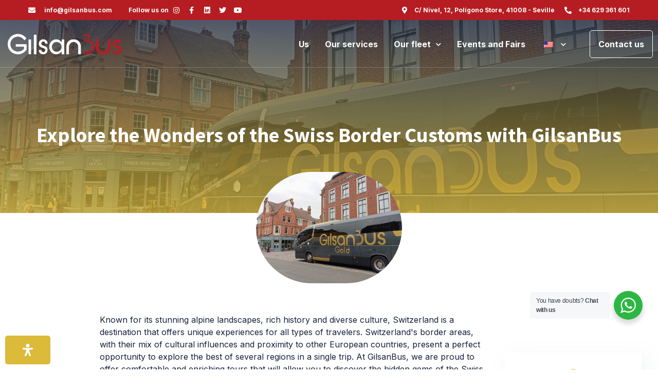

--- FILE ---
content_type: text/html; charset=UTF-8
request_url: https://gilsanbus.com/en/explore-the-swiss-border-customs/
body_size: 41684
content:
<!doctype html>
<html lang="en-US">
<head>
	<meta charset="UTF-8">
	<meta name="viewport" content="width=device-width, initial-scale=1">
	<link rel="profile" href="https://gmpg.org/xfn/11">
	<meta name='robots' content='index, follow, max-image-preview:large, max-snippet:-1, max-video-preview:-1' />

	<!-- This site is optimized with the Yoast SEO plugin v21.2 - https://yoast.com/wordpress/plugins/seo/ -->
	<title>Explore the Wonders of the Swiss Border Customs with GilsanBus - Gilsanbus</title>
	<link rel="canonical" href="https://gilsanbus.com/en/explore-the-swiss-border-customs/" />
	<meta property="og:locale" content="en_US" />
	<meta property="og:type" content="article" />
	<meta property="og:title" content="Explore the Wonders of the Swiss Border Customs with GilsanBus - Gilsanbus" />
	<meta property="og:description" content="Known for its stunning alpine landscapes, rich history and diverse culture, Switzerland is a destination that offers unique experiences for all types of travelers. The border areas of Switzerland, with their mix of cultural influences and proximity to other European countries, present a perfect opportunity to explore the best of various regions […]" />
	<meta property="og:url" content="https://gilsanbus.com/en/explore-the-swiss-border-customs/" />
	<meta property="og:site_name" content="Gilsanbus" />
	<meta property="article:publisher" content="https://www.facebook.com/gilsanbus" />
	<meta property="article:published_time" content="2024-06-19T16:40:39+00:00" />
	<meta property="article:modified_time" content="2024-06-19T16:49:37+00:00" />
	<meta property="og:image" content="https://gilsanbus.com/wp-content/uploads/2024/06/aduana-suiza-24.jpeg" />
	<meta property="og:image:width" content="2040" />
	<meta property="og:image:height" content="1536" />
	<meta property="og:image:type" content="image/jpeg" />
	<meta name="author" content="marco" />
	<meta name="twitter:card" content="summary_large_image" />
	<meta name="twitter:creator" content="@gilsanbus" />
	<meta name="twitter:site" content="@gilsanbus" />
	<meta name="twitter:label1" content="Written by" />
	<meta name="twitter:data1" content="marco" />
	<meta name="twitter:label2" content="Est. reading time" />
	<meta name="twitter:data2" content="5 minutes" />
	<script type="application/ld+json" class="yoast-schema-graph">{
    "@context": "https:\/\/schema.org",
    "@graph": [
        {
            "@type": "Article",
            "@id": "https:\/\/gilsanbus.com\/explora-la-aduana-frontera-de-suiza\/#article",
            "isPartOf": {
                "@id": "https:\/\/gilsanbus.com\/explora-la-aduana-frontera-de-suiza\/"
            },
            "author": {
                "name": "frame",
                "@id": "https:\/\/gilsanbus.com\/de\/#\/schema\/person\/402a821a78365d188f1f57bdce27eb7c"
            },
            "headline": "Explora las Maravillas de la Aduana Frontera de Suiza con GilsanBus",
            "datePublished": "2024-06-19T16:40:39+00:00",
            "dateModified": "2024-06-19T16:49:37+00:00",
            "mainEntityOfPage": {
                "@id": "https:\/\/gilsanbus.com\/explora-la-aduana-frontera-de-suiza\/"
            },
            "wordCount": 878,
            "publisher": {
                "@id": "https:\/\/gilsanbus.com\/de\/#organization"
            },
            "image": {
                "@id": "https:\/\/gilsanbus.com\/explora-la-aduana-frontera-de-suiza\/#primaryimage"
            },
            "thumbnailUrl": "https:\/\/gilsanbus.com\/wp-content\/uploads\/2024\/06\/aduana-suiza-24.jpeg",
            "articleSection": [
                "Internacional"
            ],
            "inLanguage": "en-US"
        },
        {
            "@type": "WebPage",
            "@id": "https:\/\/gilsanbus.com\/explora-la-aduana-frontera-de-suiza\/",
            "url": "https:\/\/gilsanbus.com\/explora-la-aduana-frontera-de-suiza\/",
            "name": "Explore the Wonders of the Swiss Border Customs with GilsanBus - Gilsanbus",
            "isPartOf": {
                "@id": "https:\/\/gilsanbus.com\/de\/#website"
            },
            "primaryImageOfPage": {
                "@id": "https:\/\/gilsanbus.com\/explora-la-aduana-frontera-de-suiza\/#primaryimage"
            },
            "image": {
                "@id": "https:\/\/gilsanbus.com\/explora-la-aduana-frontera-de-suiza\/#primaryimage"
            },
            "thumbnailUrl": "https:\/\/gilsanbus.com\/wp-content\/uploads\/2024\/06\/aduana-suiza-24.jpeg",
            "datePublished": "2024-06-19T16:40:39+00:00",
            "dateModified": "2024-06-19T16:49:37+00:00",
            "breadcrumb": {
                "@id": "https:\/\/gilsanbus.com\/explora-la-aduana-frontera-de-suiza\/#breadcrumb"
            },
            "inLanguage": "en-US",
            "potentialAction": [
                {
                    "@type": "ReadAction",
                    "target": [
                        "https:\/\/gilsanbus.com\/explora-la-aduana-frontera-de-suiza\/"
                    ]
                }
            ]
        },
        {
            "@type": "ImageObject",
            "inLanguage": "en-US",
            "@id": "https:\/\/gilsanbus.com\/explora-la-aduana-frontera-de-suiza\/#primaryimage",
            "url": "https:\/\/gilsanbus.com\/wp-content\/uploads\/2024\/06\/aduana-suiza-24.jpeg",
            "contentUrl": "https:\/\/gilsanbus.com\/wp-content\/uploads\/2024\/06\/aduana-suiza-24.jpeg",
            "width": 2040,
            "height": 1536
        },
        {
            "@type": "BreadcrumbList",
            "@id": "https:\/\/gilsanbus.com\/explora-la-aduana-frontera-de-suiza\/#breadcrumb",
            "itemListElement": [
                {
                    "@type": "ListItem",
                    "position": 1,
                    "name": "Front page",
                    "item": "https:\/\/gilsanbus.com\/"
                },
                {
                    "@type": "ListItem",
                    "position": 2,
                    "name": "Blog",
                    "item": "https:\/\/gilsanbus.com\/blog\/"
                },
                {
                    "@type": "ListItem",
                    "position": 3,
                    "name": "Explore the Wonders of the Swiss Border Customs with GilsanBus"
                }
            ]
        },
        {
            "@type": "WebSite",
            "@id": "https:\/\/gilsanbus.com\/de\/#website",
            "url": "https:\/\/gilsanbus.com\/de\/",
            "name": "Gilsanbus",
            "description": "The experience of traveling | Cheap buses in Ja\u00e9n",
            "publisher": {
                "@id": "https:\/\/gilsanbus.com\/de\/#organization"
            },
            "potentialAction": [
                {
                    "@type": "SearchAction",
                    "target": {
                        "@type": "EntryPoint",
                        "urlTemplate": "https:\/\/gilsanbus.com\/de\/?s={search_term_string}"
                    },
                    "query-input": "required name=search_term_string"
                }
            ],
            "inLanguage": "en-US"
        },
        {
            "@type": "Organization",
            "@id": "https:\/\/gilsanbus.com\/de\/#organization",
            "name": "Gilsanbus",
            "url": "https:\/\/gilsanbus.com\/de\/",
            "logo": {
                "@type": "ImageObject",
                "inLanguage": "en-US",
                "@id": "https:\/\/gilsanbus.com\/de\/#\/schema\/logo\/image\/",
                "url": "https:\/\/gilsanbus.com\/wp-content\/uploads\/2024\/11\/GilsanBus-16.png",
                "contentUrl": "https:\/\/gilsanbus.com\/wp-content\/uploads\/2024\/11\/GilsanBus-16.png",
                "width": 693,
                "height": 333,
                "caption": "Gilsanbus"
            },
            "image": {
                "@id": "https:\/\/gilsanbus.com\/de\/#\/schema\/logo\/image\/"
            },
            "sameAs": [
                "https:\/\/www.facebook.com\/gilsanbus",
                "https:\/\/twitter.com\/gilsanbus"
            ]
        },
        {
            "@type": "Person",
            "@id": "https:\/\/gilsanbus.com\/de\/#\/schema\/person\/402a821a78365d188f1f57bdce27eb7c",
            "name": "frame",
            "image": {
                "@type": "ImageObject",
                "inLanguage": "en-US",
                "@id": "https:\/\/gilsanbus.com\/de\/#\/schema\/person\/image\/",
                "url": "https:\/\/secure.gravatar.com\/avatar\/7a75a7c55917f55aafe4c268e17d03fe08622226dad6943ffb20cdce50f9e3e2?s=96&d=mm&r=g",
                "contentUrl": "https:\/\/secure.gravatar.com\/avatar\/7a75a7c55917f55aafe4c268e17d03fe08622226dad6943ffb20cdce50f9e3e2?s=96&d=mm&r=g",
                "caption": "marco"
            },
            "url": "https:\/\/gilsanbus.com\/en\/author\/marco\/"
        }
    ]
}</script>
	<!-- / Yoast SEO plugin. -->


<link rel='dns-prefetch' href='//www.googletagmanager.com' />
<link rel="alternate" type="application/rss+xml" title="Gilsanbus &raquo; Feed" href="https://gilsanbus.com/en/feed/" />
<link rel="alternate" title="oEmbed (JSON)" type="application/json+oembed" href="https://gilsanbus.com/en/wp-json/oembed/1.0/embed?url=https%3A%2F%2Fgilsanbus.com%2Fen%2Fexplore-the-swiss-border-customs%2F" />
<link rel="alternate" title="oEmbed (XML)" type="text/xml+oembed" href="https://gilsanbus.com/en/wp-json/oembed/1.0/embed?url=https%3A%2F%2Fgilsanbus.com%2Fen%2Fexplore-the-swiss-border-customs%2F&#038;format=xml" />
<style id='wp-img-auto-sizes-contain-inline-css'>
img:is([sizes=auto i],[sizes^="auto," i]){contain-intrinsic-size:3000px 1500px}
/*# sourceURL=wp-img-auto-sizes-contain-inline-css */
</style>
<style id='wp-emoji-styles-inline-css'>

	img.wp-smiley, img.emoji {
		display: inline !important;
		border: none !important;
		box-shadow: none !important;
		height: 1em !important;
		width: 1em !important;
		margin: 0 0.07em !important;
		vertical-align: -0.1em !important;
		background: none !important;
		padding: 0 !important;
	}
/*# sourceURL=wp-emoji-styles-inline-css */
</style>
<link rel='stylesheet' id='wp-block-library-css' href='https://gilsanbus.com/wp-includes/css/dist/block-library/style.min.css?ver=6.9' media='all' />
<style id='global-styles-inline-css'>
:root{--wp--preset--aspect-ratio--square: 1;--wp--preset--aspect-ratio--4-3: 4/3;--wp--preset--aspect-ratio--3-4: 3/4;--wp--preset--aspect-ratio--3-2: 3/2;--wp--preset--aspect-ratio--2-3: 2/3;--wp--preset--aspect-ratio--16-9: 16/9;--wp--preset--aspect-ratio--9-16: 9/16;--wp--preset--color--black: #000000;--wp--preset--color--cyan-bluish-gray: #abb8c3;--wp--preset--color--white: #ffffff;--wp--preset--color--pale-pink: #f78da7;--wp--preset--color--vivid-red: #cf2e2e;--wp--preset--color--luminous-vivid-orange: #ff6900;--wp--preset--color--luminous-vivid-amber: #fcb900;--wp--preset--color--light-green-cyan: #7bdcb5;--wp--preset--color--vivid-green-cyan: #00d084;--wp--preset--color--pale-cyan-blue: #8ed1fc;--wp--preset--color--vivid-cyan-blue: #0693e3;--wp--preset--color--vivid-purple: #9b51e0;--wp--preset--gradient--vivid-cyan-blue-to-vivid-purple: linear-gradient(135deg,rgb(6,147,227) 0%,rgb(155,81,224) 100%);--wp--preset--gradient--light-green-cyan-to-vivid-green-cyan: linear-gradient(135deg,rgb(122,220,180) 0%,rgb(0,208,130) 100%);--wp--preset--gradient--luminous-vivid-amber-to-luminous-vivid-orange: linear-gradient(135deg,rgb(252,185,0) 0%,rgb(255,105,0) 100%);--wp--preset--gradient--luminous-vivid-orange-to-vivid-red: linear-gradient(135deg,rgb(255,105,0) 0%,rgb(207,46,46) 100%);--wp--preset--gradient--very-light-gray-to-cyan-bluish-gray: linear-gradient(135deg,rgb(238,238,238) 0%,rgb(169,184,195) 100%);--wp--preset--gradient--cool-to-warm-spectrum: linear-gradient(135deg,rgb(74,234,220) 0%,rgb(151,120,209) 20%,rgb(207,42,186) 40%,rgb(238,44,130) 60%,rgb(251,105,98) 80%,rgb(254,248,76) 100%);--wp--preset--gradient--blush-light-purple: linear-gradient(135deg,rgb(255,206,236) 0%,rgb(152,150,240) 100%);--wp--preset--gradient--blush-bordeaux: linear-gradient(135deg,rgb(254,205,165) 0%,rgb(254,45,45) 50%,rgb(107,0,62) 100%);--wp--preset--gradient--luminous-dusk: linear-gradient(135deg,rgb(255,203,112) 0%,rgb(199,81,192) 50%,rgb(65,88,208) 100%);--wp--preset--gradient--pale-ocean: linear-gradient(135deg,rgb(255,245,203) 0%,rgb(182,227,212) 50%,rgb(51,167,181) 100%);--wp--preset--gradient--electric-grass: linear-gradient(135deg,rgb(202,248,128) 0%,rgb(113,206,126) 100%);--wp--preset--gradient--midnight: linear-gradient(135deg,rgb(2,3,129) 0%,rgb(40,116,252) 100%);--wp--preset--font-size--small: 13px;--wp--preset--font-size--medium: 20px;--wp--preset--font-size--large: 36px;--wp--preset--font-size--x-large: 42px;--wp--preset--spacing--20: 0.44rem;--wp--preset--spacing--30: 0.67rem;--wp--preset--spacing--40: 1rem;--wp--preset--spacing--50: 1.5rem;--wp--preset--spacing--60: 2.25rem;--wp--preset--spacing--70: 3.38rem;--wp--preset--spacing--80: 5.06rem;--wp--preset--shadow--natural: 6px 6px 9px rgba(0, 0, 0, 0.2);--wp--preset--shadow--deep: 12px 12px 50px rgba(0, 0, 0, 0.4);--wp--preset--shadow--sharp: 6px 6px 0px rgba(0, 0, 0, 0.2);--wp--preset--shadow--outlined: 6px 6px 0px -3px rgb(255, 255, 255), 6px 6px rgb(0, 0, 0);--wp--preset--shadow--crisp: 6px 6px 0px rgb(0, 0, 0);}:where(.is-layout-flex){gap: 0.5em;}:where(.is-layout-grid){gap: 0.5em;}body .is-layout-flex{display: flex;}.is-layout-flex{flex-wrap: wrap;align-items: center;}.is-layout-flex > :is(*, div){margin: 0;}body .is-layout-grid{display: grid;}.is-layout-grid > :is(*, div){margin: 0;}:where(.wp-block-columns.is-layout-flex){gap: 2em;}:where(.wp-block-columns.is-layout-grid){gap: 2em;}:where(.wp-block-post-template.is-layout-flex){gap: 1.25em;}:where(.wp-block-post-template.is-layout-grid){gap: 1.25em;}.has-black-color{color: var(--wp--preset--color--black) !important;}.has-cyan-bluish-gray-color{color: var(--wp--preset--color--cyan-bluish-gray) !important;}.has-white-color{color: var(--wp--preset--color--white) !important;}.has-pale-pink-color{color: var(--wp--preset--color--pale-pink) !important;}.has-vivid-red-color{color: var(--wp--preset--color--vivid-red) !important;}.has-luminous-vivid-orange-color{color: var(--wp--preset--color--luminous-vivid-orange) !important;}.has-luminous-vivid-amber-color{color: var(--wp--preset--color--luminous-vivid-amber) !important;}.has-light-green-cyan-color{color: var(--wp--preset--color--light-green-cyan) !important;}.has-vivid-green-cyan-color{color: var(--wp--preset--color--vivid-green-cyan) !important;}.has-pale-cyan-blue-color{color: var(--wp--preset--color--pale-cyan-blue) !important;}.has-vivid-cyan-blue-color{color: var(--wp--preset--color--vivid-cyan-blue) !important;}.has-vivid-purple-color{color: var(--wp--preset--color--vivid-purple) !important;}.has-black-background-color{background-color: var(--wp--preset--color--black) !important;}.has-cyan-bluish-gray-background-color{background-color: var(--wp--preset--color--cyan-bluish-gray) !important;}.has-white-background-color{background-color: var(--wp--preset--color--white) !important;}.has-pale-pink-background-color{background-color: var(--wp--preset--color--pale-pink) !important;}.has-vivid-red-background-color{background-color: var(--wp--preset--color--vivid-red) !important;}.has-luminous-vivid-orange-background-color{background-color: var(--wp--preset--color--luminous-vivid-orange) !important;}.has-luminous-vivid-amber-background-color{background-color: var(--wp--preset--color--luminous-vivid-amber) !important;}.has-light-green-cyan-background-color{background-color: var(--wp--preset--color--light-green-cyan) !important;}.has-vivid-green-cyan-background-color{background-color: var(--wp--preset--color--vivid-green-cyan) !important;}.has-pale-cyan-blue-background-color{background-color: var(--wp--preset--color--pale-cyan-blue) !important;}.has-vivid-cyan-blue-background-color{background-color: var(--wp--preset--color--vivid-cyan-blue) !important;}.has-vivid-purple-background-color{background-color: var(--wp--preset--color--vivid-purple) !important;}.has-black-border-color{border-color: var(--wp--preset--color--black) !important;}.has-cyan-bluish-gray-border-color{border-color: var(--wp--preset--color--cyan-bluish-gray) !important;}.has-white-border-color{border-color: var(--wp--preset--color--white) !important;}.has-pale-pink-border-color{border-color: var(--wp--preset--color--pale-pink) !important;}.has-vivid-red-border-color{border-color: var(--wp--preset--color--vivid-red) !important;}.has-luminous-vivid-orange-border-color{border-color: var(--wp--preset--color--luminous-vivid-orange) !important;}.has-luminous-vivid-amber-border-color{border-color: var(--wp--preset--color--luminous-vivid-amber) !important;}.has-light-green-cyan-border-color{border-color: var(--wp--preset--color--light-green-cyan) !important;}.has-vivid-green-cyan-border-color{border-color: var(--wp--preset--color--vivid-green-cyan) !important;}.has-pale-cyan-blue-border-color{border-color: var(--wp--preset--color--pale-cyan-blue) !important;}.has-vivid-cyan-blue-border-color{border-color: var(--wp--preset--color--vivid-cyan-blue) !important;}.has-vivid-purple-border-color{border-color: var(--wp--preset--color--vivid-purple) !important;}.has-vivid-cyan-blue-to-vivid-purple-gradient-background{background: var(--wp--preset--gradient--vivid-cyan-blue-to-vivid-purple) !important;}.has-light-green-cyan-to-vivid-green-cyan-gradient-background{background: var(--wp--preset--gradient--light-green-cyan-to-vivid-green-cyan) !important;}.has-luminous-vivid-amber-to-luminous-vivid-orange-gradient-background{background: var(--wp--preset--gradient--luminous-vivid-amber-to-luminous-vivid-orange) !important;}.has-luminous-vivid-orange-to-vivid-red-gradient-background{background: var(--wp--preset--gradient--luminous-vivid-orange-to-vivid-red) !important;}.has-very-light-gray-to-cyan-bluish-gray-gradient-background{background: var(--wp--preset--gradient--very-light-gray-to-cyan-bluish-gray) !important;}.has-cool-to-warm-spectrum-gradient-background{background: var(--wp--preset--gradient--cool-to-warm-spectrum) !important;}.has-blush-light-purple-gradient-background{background: var(--wp--preset--gradient--blush-light-purple) !important;}.has-blush-bordeaux-gradient-background{background: var(--wp--preset--gradient--blush-bordeaux) !important;}.has-luminous-dusk-gradient-background{background: var(--wp--preset--gradient--luminous-dusk) !important;}.has-pale-ocean-gradient-background{background: var(--wp--preset--gradient--pale-ocean) !important;}.has-electric-grass-gradient-background{background: var(--wp--preset--gradient--electric-grass) !important;}.has-midnight-gradient-background{background: var(--wp--preset--gradient--midnight) !important;}.has-small-font-size{font-size: var(--wp--preset--font-size--small) !important;}.has-medium-font-size{font-size: var(--wp--preset--font-size--medium) !important;}.has-large-font-size{font-size: var(--wp--preset--font-size--large) !important;}.has-x-large-font-size{font-size: var(--wp--preset--font-size--x-large) !important;}
/*# sourceURL=global-styles-inline-css */
</style>

<style id='classic-theme-styles-inline-css'>
/*! This file is auto-generated */
.wp-block-button__link{color:#fff;background-color:#32373c;border-radius:9999px;box-shadow:none;text-decoration:none;padding:calc(.667em + 2px) calc(1.333em + 2px);font-size:1.125em}.wp-block-file__button{background:#32373c;color:#fff;text-decoration:none}
/*# sourceURL=/wp-includes/css/classic-themes.min.css */
</style>
<link rel='stylesheet' id='nta-css-popup-css' href='https://gilsanbus.com/wp-content/plugins/wp-whatsapp/assets/dist/css/style.css?ver=6.9' media='all' />
<link rel='stylesheet' id='jet-engine-frontend-css' href='https://gilsanbus.com/wp-content/plugins/jet-engine/assets/css/frontend.css?ver=3.2.6' media='all' />
<link rel='stylesheet' id='wpa-css-css' href='https://gilsanbus.com/wp-content/plugins/honeypot/includes/css/wpa.css?ver=2.2.05' media='all' />
<link rel='stylesheet' id='trp-language-switcher-style-css' href='https://gilsanbus.com/wp-content/plugins/translatepress-multilingual/assets/css/trp-language-switcher.css?ver=2.9.19' media='all' />
<link rel='stylesheet' id='mdp-readabler-css' href='https://gilsanbus.com/wp-content/plugins/readabler/css/readabler.min.css?ver=1.2.12' media='all' />
<style id='mdp-readabler-inline-css'>

		:root{
		
			--readabler-reading-mask: rgba(0, 0, 0, 0.7)
		
		}
		.mdp-readabler-tts {
		
			--readabler-tts-bg: transparent;
			--readabler-tts-color: transparent;
			
		}
        
        #mdp-readabler-popup-box{
        
            --readabler-overlay: #0253ee;
            
            --readabler-bg: #ffffff;
            --readabler-bg-dark: #16191b;
            --readabler-text: #333;
            --readabler-text-dark: #deeffd;
            --readabler-color: rgba(33, 150, 243, 1);
            --readabler-color-dark: rgba(33, 150, 243, 1);
            --readabler-color-transparent: rgba(33,150,243,0.2);
            --readabler-color-transparent-dark: rgba(33,150,243,0.2);
            --readabler-border-radius: 20px;
            --readabler-animate: 600ms;          
            
        }
        
        .mdp-readabler-trigger-button-box{
        
            --readabler-btn-margin: 10px;
            --readabler-btn-padding: 20px;
            --readabler-btn-radius: 50px;
            --readabler-btn-color: rgba(255, 255, 255, 1);
            --readabler-btn-color-hover: rgba(33, 150, 243, 1);
            --readabler-btn-bg: rgba(33, 150, 243, 1);
            --readabler-btn-bg-hover: rgba(255, 255, 255, 1);
            --readabler-btn-size: 24px;
            --readabler-btn-delay: 0s;
        
        }
		
	        #mdp-readabler-keyboard-box {
	        
	        	--readabler-keyboard-light-bg: #ececec;
	        	--readabler-keyboard-light-key-bg: #ffffff;
	        	--readabler-keyboard-light-key: #111111;	        	
	        	--readabler-keyboard-dark-bg: #000000CC;
	        	--readabler-keyboard-dark-key-bg: rgba( 0, 0, 0, .5 );
	        	--readabler-keyboard-dark-key: #ffffff;
	        
	        }	        
	        
/*# sourceURL=mdp-readabler-inline-css */
</style>
<link rel='stylesheet' id='hello-elementor-css' href='https://gilsanbus.com/wp-content/themes/hello-elementor/style.min.css?ver=2.8.1' media='all' />
<link rel='stylesheet' id='hello-elementor-theme-style-css' href='https://gilsanbus.com/wp-content/themes/hello-elementor/theme.min.css?ver=2.8.1' media='all' />
<link rel='stylesheet' id='elementor-frontend-css' href='https://gilsanbus.com/wp-content/plugins/elementor/assets/css/frontend-lite.min.css?ver=3.15.3' media='all' />
<style id='elementor-frontend-inline-css'>
.elementor-242 .elementor-element.elementor-element-252af117:not(.elementor-motion-effects-element-type-background), .elementor-242 .elementor-element.elementor-element-252af117 > .elementor-motion-effects-container > .elementor-motion-effects-layer{background-image:url("https://gilsanbus.com/wp-content/uploads/2024/06/aduana-suiza-24.jpeg");}
/*# sourceURL=elementor-frontend-inline-css */
</style>
<link rel='stylesheet' id='elementor-post-257-css' href='https://gilsanbus.com/wp-content/uploads/elementor/css/post-257.css?ver=1694447041' media='all' />
<link rel='stylesheet' id='mediaelement-css' href='https://gilsanbus.com/wp-includes/js/mediaelement/mediaelementplayer-legacy.min.css?ver=4.2.17' media='all' />
<link rel='stylesheet' id='photoswipe-css' href='https://gilsanbus.com/wp-content/plugins/jet-woo-product-gallery/assets/lib/photoswipe/css/photoswipe.min.css?ver=2.1.13.2' media='all' />
<link rel='stylesheet' id='photoswipe-default-skin-css' href='https://gilsanbus.com/wp-content/plugins/jet-woo-product-gallery/assets/lib/photoswipe/css/default-skin/default-skin.min.css?ver=2.1.13.2' media='all' />
<link rel='stylesheet' id='jet-woo-product-gallery-css' href='https://gilsanbus.com/wp-content/plugins/jet-woo-product-gallery/assets/css/jet-woo-product-gallery.css?ver=2.1.13.2' media='all' />
<link rel='stylesheet' id='dflip-style-css' href='https://gilsanbus.com/wp-content/plugins/3d-flipbook-dflip-lite/assets/css/dflip.min.css?ver=2.3.65' media='all' />
<link rel='stylesheet' id='elementor-icons-css' href='https://gilsanbus.com/wp-content/plugins/elementor/assets/lib/eicons/css/elementor-icons.min.css?ver=5.21.0' media='all' />
<link rel='stylesheet' id='swiper-css' href='https://gilsanbus.com/wp-content/plugins/elementor/assets/lib/swiper/v8/css/swiper.min.css?ver=8.4.5' media='all' />
<link rel='stylesheet' id='elementor-pro-css' href='https://gilsanbus.com/wp-content/plugins/elementor-pro/assets/css/frontend-lite.min.css?ver=3.15.1' media='all' />
<link rel='stylesheet' id='elementor-post-3605-css' href='https://gilsanbus.com/wp-content/uploads/elementor/css/post-3605.css?ver=1718815755' media='all' />
<link rel='stylesheet' id='elementor-post-255-css' href='https://gilsanbus.com/wp-content/uploads/elementor/css/post-255.css?ver=1715607072' media='all' />
<link rel='stylesheet' id='elementor-post-87-css' href='https://gilsanbus.com/wp-content/uploads/elementor/css/post-87.css?ver=1757091002' media='all' />
<link rel='stylesheet' id='elementor-post-242-css' href='https://gilsanbus.com/wp-content/uploads/elementor/css/post-242.css?ver=1747854386' media='all' />
<link rel='stylesheet' id='elementor-post-1946-css' href='https://gilsanbus.com/wp-content/uploads/elementor/css/post-1946.css?ver=1697478803' media='all' />
<link rel='stylesheet' id='elementor-post-1942-css' href='https://gilsanbus.com/wp-content/uploads/elementor/css/post-1942.css?ver=1697473123' media='all' />
<link rel='stylesheet' id='elementor-post-1937-css' href='https://gilsanbus.com/wp-content/uploads/elementor/css/post-1937.css?ver=1697473123' media='all' />
<link rel='stylesheet' id='elementor-post-1458-css' href='https://gilsanbus.com/wp-content/uploads/elementor/css/post-1458.css?ver=1695867932' media='all' />
<link rel='stylesheet' id='jquery-chosen-css' href='https://gilsanbus.com/wp-content/plugins/jet-search/assets/lib/chosen/chosen.min.css?ver=1.8.7' media='all' />
<link rel='stylesheet' id='jet-search-css' href='https://gilsanbus.com/wp-content/plugins/jet-search/assets/css/jet-search.css?ver=3.1.2.1' media='all' />
<link rel='stylesheet' id='google-fonts-1-css' href='https://fonts.googleapis.com/css?family=Source+Sans+Pro%3A100%2C100italic%2C200%2C200italic%2C300%2C300italic%2C400%2C400italic%2C500%2C500italic%2C600%2C600italic%2C700%2C700italic%2C800%2C800italic%2C900%2C900italic%7CInter%3A100%2C100italic%2C200%2C200italic%2C300%2C300italic%2C400%2C400italic%2C500%2C500italic%2C600%2C600italic%2C700%2C700italic%2C800%2C800italic%2C900%2C900italic%7CMontserrat%3A100%2C100italic%2C200%2C200italic%2C300%2C300italic%2C400%2C400italic%2C500%2C500italic%2C600%2C600italic%2C700%2C700italic%2C800%2C800italic%2C900%2C900italic&#038;display=swap&#038;ver=6.9' media='all' />
<link rel='stylesheet' id='elementor-icons-shared-0-css' href='https://gilsanbus.com/wp-content/plugins/elementor/assets/lib/font-awesome/css/fontawesome.min.css?ver=5.15.3' media='all' />
<link rel='stylesheet' id='elementor-icons-fa-solid-css' href='https://gilsanbus.com/wp-content/plugins/elementor/assets/lib/font-awesome/css/solid.min.css?ver=5.15.3' media='all' />
<link rel='stylesheet' id='elementor-icons-fa-brands-css' href='https://gilsanbus.com/wp-content/plugins/elementor/assets/lib/font-awesome/css/brands.min.css?ver=5.15.3' media='all' />
<link rel="preconnect" href="https://fonts.gstatic.com/" crossorigin><script src="https://gilsanbus.com/wp-includes/js/jquery/jquery.min.js?ver=3.7.1" id="jquery-core-js"></script>
<script src="https://gilsanbus.com/wp-includes/js/jquery/jquery-migrate.min.js?ver=3.4.1" id="jquery-migrate-js"></script>

<!-- Google tag (gtag.js) snippet added by Site Kit -->
<!-- Google Analytics snippet added by Site Kit -->
<script src="https://www.googletagmanager.com/gtag/js?id=GT-5TJ24TV" id="google_gtagjs-js" async></script>
<script id="google_gtagjs-js-after">
window.dataLayer = window.dataLayer || [];function gtag(){dataLayer.push(arguments);}
gtag("set","linker",{"domains":["gilsanbus.com"]});
gtag("js", new Date());
gtag("set", "developer_id.dZTNiMT", true);
gtag("config", "GT-5TJ24TV");
//# sourceURL=google_gtagjs-js-after
</script>
<link rel="https://api.w.org/" href="https://gilsanbus.com/en/wp-json/" /><link rel="alternate" title="JSON" type="application/json" href="https://gilsanbus.com/en/wp-json/wp/v2/posts/3605" /><link rel="EditURI" type="application/rsd+xml" title="RSD" href="https://gilsanbus.com/xmlrpc.php?rsd" />
<meta name="generator" content="WordPress 6.9" />
<link rel='shortlink' href='https://gilsanbus.com/en/?p=3605' />
<link rel='dns-prefetch' href='https://i0.wp.com/'><link rel='preconnect' href='https://i0.wp.com/' crossorigin><link rel='dns-prefetch' href='https://i1.wp.com/'><link rel='preconnect' href='https://i1.wp.com/' crossorigin><link rel='dns-prefetch' href='https://i2.wp.com/'><link rel='preconnect' href='https://i2.wp.com/' crossorigin><link rel='dns-prefetch' href='https://i3.wp.com/'><link rel='preconnect' href='https://i3.wp.com/' crossorigin><meta name="generator" content="Site Kit by Google 1.170.0" /><link rel="alternate" hreflang="es-ES" href="https://gilsanbus.com/explora-la-aduana-frontera-de-suiza/"/>
<link rel="alternate" hreflang="en-US" href="https://gilsanbus.com/en/explore-the-swiss-border-customs/"/>
<link rel="alternate" hreflang="fr-FR" href="https://gilsanbus.com/fr/explorez-les-douanes-frontalieres-suisses/"/>
<link rel="alternate" hreflang="de-DE" href="https://gilsanbus.com/de/entdecken-sie-die-schweizer-grenzbrauche/"/>
<link rel="alternate" hreflang="zh-CN" href="https://gilsanbus.com/zh/探索瑞士边境海关/"/>
<link rel="alternate" hreflang="es" href="https://gilsanbus.com/explora-la-aduana-frontera-de-suiza/"/>
<link rel="alternate" hreflang="en" href="https://gilsanbus.com/en/explore-the-swiss-border-customs/"/>
<link rel="alternate" hreflang="fr" href="https://gilsanbus.com/fr/explorez-les-douanes-frontalieres-suisses/"/>
<link rel="alternate" hreflang="de" href="https://gilsanbus.com/de/entdecken-sie-die-schweizer-grenzbrauche/"/>
<link rel="alternate" hreflang="zh" href="https://gilsanbus.com/zh/探索瑞士边境海关/"/>
<meta name="generator" content="Elementor 3.15.3; features: e_dom_optimization, e_optimized_assets_loading, e_optimized_css_loading, additional_custom_breakpoints; settings: css_print_method-external, google_font-enabled, font_display-swap">

<meta name="google-site-verification" content="_ulQpxdSUuVs6_-rX5R7leDDIea453SbRW6k8DtgGEc" />
<link rel="icon" href="https://gilsanbus.com/wp-content/uploads/2023/09/cropped-GilsanBus-12-32x32.png" sizes="32x32" />
<link rel="icon" href="https://gilsanbus.com/wp-content/uploads/2023/09/cropped-GilsanBus-12-192x192.png" sizes="192x192" />
<link rel="apple-touch-icon" href="https://gilsanbus.com/wp-content/uploads/2023/09/cropped-GilsanBus-12-180x180.png" />
<meta name="msapplication-TileImage" content="https://gilsanbus.com/wp-content/uploads/2023/09/cropped-GilsanBus-12-270x270.png" />
		<style id="wp-custom-css">
			.wa__popup_powered
{ display:none !important}

.elementor-element-22388de7 { display: none !important;}

.grecaptcha-badge {
	display: none !important
}		</style>
		<link rel='stylesheet' id='elementor-icons-fa-regular-css' href='https://gilsanbus.com/wp-content/plugins/elementor/assets/lib/font-awesome/css/regular.min.css?ver=5.15.3' media='all' />
<link rel='stylesheet' id='flatpickr-css' href='https://gilsanbus.com/wp-content/plugins/elementor/assets/lib/flatpickr/flatpickr.min.css?ver=4.1.4' media='all' />
<link rel='stylesheet' id='e-animations-css' href='https://gilsanbus.com/wp-content/plugins/elementor/assets/lib/animations/animations.min.css?ver=3.15.3' media='all' />
</head>
<body class="wp-singular post-template-default single single-post postid-3605 single-format-standard wp-custom-logo wp-theme-hello-elementor translatepress-en_US elementor-default elementor-kit-257 elementor-page elementor-page-3605 elementor-page-242">


<a class="skip-link screen-reader-text" href="#content" data-no-translation="" data-trp-gettext="">Skip to content</a>

		<div data-elementor-type="header" data-elementor-id="255" class="elementor elementor-255 elementor-location-header" data-elementor-post-type="elementor_library">
								<section class="elementor-section elementor-top-section elementor-element elementor-element-2c2ceb4b elementor-section-content-middle elementor-hidden-mobile elementor-section-boxed elementor-section-height-default elementor-section-height-default" data-id="2c2ceb4b" data-element_type="section" data-settings="{&quot;background_background&quot;:&quot;classic&quot;}">
						<div class="elementor-container elementor-column-gap-no">
					<div class="elementor-column elementor-col-50 elementor-top-column elementor-element elementor-element-639e6ab6" data-id="639e6ab6" data-element_type="column">
			<div class="elementor-widget-wrap elementor-element-populated">
								<div class="elementor-element elementor-element-e3d5711 elementor-icon-list--layout-inline elementor-widget__width-auto elementor-list-item-link-full_width elementor-widget elementor-widget-icon-list" data-id="e3d5711" data-element_type="widget" data-widget_type="icon-list.default">
				<div class="elementor-widget-container">
			<link rel="stylesheet" href="https://gilsanbus.com/wp-content/plugins/elementor/assets/css/widget-icon-list.min.css">		<ul class="elementor-icon-list-items elementor-inline-items">
							<li class="elementor-icon-list-item elementor-inline-item">
											<a href="mailto:info@gilsanbus.com">

												<span class="elementor-icon-list-icon">
							<i aria-hidden="true" class="fas fa-envelope"></i>						</span>
										<span class="elementor-icon-list-text">info@gilsanbus.com</span>
											</a>
									</li>
						</ul>
				</div>
				</div>
				<div class="elementor-element elementor-element-2e41017e elementor-widget__width-auto elementor-widget elementor-widget-heading" data-id="2e41017e" data-element_type="widget" data-widget_type="heading.default">
				<div class="elementor-widget-container">
			<style>/*! elementor - v3.15.0 - 20-08-2023 */
.elementor-heading-title{padding:0;margin:0;line-height:1}.elementor-widget-heading .elementor-heading-title[class*=elementor-size-]>a{color:inherit;font-size:inherit;line-height:inherit}.elementor-widget-heading .elementor-heading-title.elementor-size-small{font-size:15px}.elementor-widget-heading .elementor-heading-title.elementor-size-medium{font-size:19px}.elementor-widget-heading .elementor-heading-title.elementor-size-large{font-size:29px}.elementor-widget-heading .elementor-heading-title.elementor-size-xl{font-size:39px}.elementor-widget-heading .elementor-heading-title.elementor-size-xxl{font-size:59px}</style><div class="elementor-heading-title elementor-size-default">Follow us on</div>		</div>
				</div>
				<div class="elementor-element elementor-element-79843c21 elementor-shape-circle elementor-widget__width-auto elementor-grid-0 elementor-widget elementor-widget-social-icons" data-id="79843c21" data-element_type="widget" data-widget_type="social-icons.default">
				<div class="elementor-widget-container">
			<style>/*! elementor - v3.15.0 - 20-08-2023 */
.elementor-widget-social-icons.elementor-grid-0 .elementor-widget-container,.elementor-widget-social-icons.elementor-grid-mobile-0 .elementor-widget-container,.elementor-widget-social-icons.elementor-grid-tablet-0 .elementor-widget-container{line-height:1;font-size:0}.elementor-widget-social-icons:not(.elementor-grid-0):not(.elementor-grid-tablet-0):not(.elementor-grid-mobile-0) .elementor-grid{display:inline-grid}.elementor-widget-social-icons .elementor-grid{grid-column-gap:var(--grid-column-gap,5px);grid-row-gap:var(--grid-row-gap,5px);grid-template-columns:var(--grid-template-columns);justify-content:var(--justify-content,center);justify-items:var(--justify-content,center)}.elementor-icon.elementor-social-icon{font-size:var(--icon-size,25px);line-height:var(--icon-size,25px);width:calc(var(--icon-size, 25px) + (2 * var(--icon-padding, .5em)));height:calc(var(--icon-size, 25px) + (2 * var(--icon-padding, .5em)))}.elementor-social-icon{--e-social-icon-icon-color:#fff;display:inline-flex;background-color:#69727d;align-items:center;justify-content:center;text-align:center;cursor:pointer}.elementor-social-icon i{color:var(--e-social-icon-icon-color)}.elementor-social-icon svg{fill:var(--e-social-icon-icon-color)}.elementor-social-icon:last-child{margin:0}.elementor-social-icon:hover{opacity:.9;color:#fff}.elementor-social-icon-android{background-color:#a4c639}.elementor-social-icon-apple{background-color:#999}.elementor-social-icon-behance{background-color:#1769ff}.elementor-social-icon-bitbucket{background-color:#205081}.elementor-social-icon-codepen{background-color:#000}.elementor-social-icon-delicious{background-color:#39f}.elementor-social-icon-deviantart{background-color:#05cc47}.elementor-social-icon-digg{background-color:#005be2}.elementor-social-icon-dribbble{background-color:#ea4c89}.elementor-social-icon-elementor{background-color:#d30c5c}.elementor-social-icon-envelope{background-color:#ea4335}.elementor-social-icon-facebook,.elementor-social-icon-facebook-f{background-color:#3b5998}.elementor-social-icon-flickr{background-color:#0063dc}.elementor-social-icon-foursquare{background-color:#2d5be3}.elementor-social-icon-free-code-camp,.elementor-social-icon-freecodecamp{background-color:#006400}.elementor-social-icon-github{background-color:#333}.elementor-social-icon-gitlab{background-color:#e24329}.elementor-social-icon-globe{background-color:#69727d}.elementor-social-icon-google-plus,.elementor-social-icon-google-plus-g{background-color:#dd4b39}.elementor-social-icon-houzz{background-color:#7ac142}.elementor-social-icon-instagram{background-color:#262626}.elementor-social-icon-jsfiddle{background-color:#487aa2}.elementor-social-icon-link{background-color:#818a91}.elementor-social-icon-linkedin,.elementor-social-icon-linkedin-in{background-color:#0077b5}.elementor-social-icon-medium{background-color:#00ab6b}.elementor-social-icon-meetup{background-color:#ec1c40}.elementor-social-icon-mixcloud{background-color:#273a4b}.elementor-social-icon-odnoklassniki{background-color:#f4731c}.elementor-social-icon-pinterest{background-color:#bd081c}.elementor-social-icon-product-hunt{background-color:#da552f}.elementor-social-icon-reddit{background-color:#ff4500}.elementor-social-icon-rss{background-color:#f26522}.elementor-social-icon-shopping-cart{background-color:#4caf50}.elementor-social-icon-skype{background-color:#00aff0}.elementor-social-icon-slideshare{background-color:#0077b5}.elementor-social-icon-snapchat{background-color:#fffc00}.elementor-social-icon-soundcloud{background-color:#f80}.elementor-social-icon-spotify{background-color:#2ebd59}.elementor-social-icon-stack-overflow{background-color:#fe7a15}.elementor-social-icon-steam{background-color:#00adee}.elementor-social-icon-stumbleupon{background-color:#eb4924}.elementor-social-icon-telegram{background-color:#2ca5e0}.elementor-social-icon-thumb-tack{background-color:#1aa1d8}.elementor-social-icon-tripadvisor{background-color:#589442}.elementor-social-icon-tumblr{background-color:#35465c}.elementor-social-icon-twitch{background-color:#6441a5}.elementor-social-icon-twitter{background-color:#1da1f2}.elementor-social-icon-viber{background-color:#665cac}.elementor-social-icon-vimeo{background-color:#1ab7ea}.elementor-social-icon-vk{background-color:#45668e}.elementor-social-icon-weibo{background-color:#dd2430}.elementor-social-icon-weixin{background-color:#31a918}.elementor-social-icon-whatsapp{background-color:#25d366}.elementor-social-icon-wordpress{background-color:#21759b}.elementor-social-icon-xing{background-color:#026466}.elementor-social-icon-yelp{background-color:#af0606}.elementor-social-icon-youtube{background-color:#cd201f}.elementor-social-icon-500px{background-color:#0099e5}.elementor-shape-rounded .elementor-icon.elementor-social-icon{border-radius:10%}.elementor-shape-circle .elementor-icon.elementor-social-icon{border-radius:50%}</style>		<div class="elementor-social-icons-wrapper elementor-grid">
							<span class="elementor-grid-item">
					<a class="elementor-icon elementor-social-icon elementor-social-icon-instagram elementor-repeater-item-f5ad95c" href="https://www.instagram.com/gilsanbus/" target="_blank">
						<span class="elementor-screen-only">instagram</span>
						<i class="fab fa-instagram"></i>					</a>
				</span>
							<span class="elementor-grid-item">
					<a class="elementor-icon elementor-social-icon elementor-social-icon-facebook-f elementor-repeater-item-756ad0d" href="https://www.facebook.com/gilsanbus/" target="_blank">
						<span class="elementor-screen-only">Facebook-f</span>
						<i class="fab fa-facebook-f"></i>					</a>
				</span>
							<span class="elementor-grid-item">
					<a class="elementor-icon elementor-social-icon elementor-social-icon-linkedin elementor-repeater-item-921b684" href="https://www.linkedin.com/company/gilsanbus" target="_blank">
						<span class="elementor-screen-only">Linkedin</span>
						<i class="fab fa-linkedin"></i>					</a>
				</span>
							<span class="elementor-grid-item">
					<a class="elementor-icon elementor-social-icon elementor-social-icon-twitter elementor-repeater-item-66cd8af" href="https://twitter.com/gilsanbus" target="_blank">
						<span class="elementor-screen-only">Twitter</span>
						<i class="fab fa-twitter"></i>					</a>
				</span>
							<span class="elementor-grid-item">
					<a class="elementor-icon elementor-social-icon elementor-social-icon-youtube elementor-repeater-item-692017f" href="https://www.youtube.com/@LosGilsan" target="_blank">
						<span class="elementor-screen-only">Youtube</span>
						<i class="fab fa-youtube"></i>					</a>
				</span>
					</div>
				</div>
				</div>
					</div>
		</div>
				<div class="elementor-column elementor-col-50 elementor-top-column elementor-element elementor-element-2d290b59" data-id="2d290b59" data-element_type="column">
			<div class="elementor-widget-wrap elementor-element-populated">
								<div class="elementor-element elementor-element-590a6a99 elementor-icon-list--layout-inline elementor-align-right elementor-list-item-link-full_width elementor-widget elementor-widget-icon-list" data-id="590a6a99" data-element_type="widget" data-widget_type="icon-list.default">
				<div class="elementor-widget-container">
					<ul class="elementor-icon-list-items elementor-inline-items">
							<li class="elementor-icon-list-item elementor-inline-item">
											<a href="https://goo.gl/maps/jcQGU7GKmhYzTvzy9" target="_blank">

												<span class="elementor-icon-list-icon">
							<i aria-hidden="true" class="fas fa-map-marker-alt"></i>						</span>
										<span class="elementor-icon-list-text">C/ Nivel, 12, Polígono Store, 41008 - Seville</span>
											</a>
									</li>
								<li class="elementor-icon-list-item elementor-inline-item">
											<a href="tel:+34%20629%20361%20601" target="_blank">

												<span class="elementor-icon-list-icon">
							<i aria-hidden="true" class="fas fa-phone-alt"></i>						</span>
										<span class="elementor-icon-list-text">+34 629 361 601</span>
											</a>
									</li>
						</ul>
				</div>
				</div>
					</div>
		</div>
							</div>
		</section>
				<section class="elementor-section elementor-top-section elementor-element elementor-element-5ff7991c elementor-section-content-middle elementor-section-boxed elementor-section-height-default elementor-section-height-default" data-id="5ff7991c" data-element_type="section">
						<div class="elementor-container elementor-column-gap-no">
					<div class="elementor-column elementor-col-50 elementor-top-column elementor-element elementor-element-4df0e582" data-id="4df0e582" data-element_type="column">
			<div class="elementor-widget-wrap elementor-element-populated">
								<section class="elementor-section elementor-inner-section elementor-element elementor-element-72271b1e elementor-section-content-middle elementor-reverse-tablet elementor-reverse-mobile elementor-section-boxed elementor-section-height-default elementor-section-height-default" data-id="72271b1e" data-element_type="section">
						<div class="elementor-container elementor-column-gap-no">
					<div class="elementor-column elementor-col-50 elementor-inner-column elementor-element elementor-element-5c07c935" data-id="5c07c935" data-element_type="column">
			<div class="elementor-widget-wrap elementor-element-populated">
								<div class="elementor-element elementor-element-2f5c5919 elementor-widget elementor-widget-theme-site-logo elementor-widget-image" data-id="2f5c5919" data-element_type="widget" data-widget_type="theme-site-logo.default">
				<div class="elementor-widget-container">
			<style>/*! elementor - v3.15.0 - 20-08-2023 */
.elementor-widget-image{text-align:center}.elementor-widget-image a{display:inline-block}.elementor-widget-image a img[src$=".svg"]{width:48px}.elementor-widget-image img{vertical-align:middle;display:inline-block}</style>								<a href="https://gilsanbus.com/en">
			<img width="666" height="120" src="https://gilsanbus.com/wp-content/uploads/2023/09/Logo_02-14.png" class="attachment-full size-full wp-image-361" alt="" srcset="https://gilsanbus.com/wp-content/uploads/2023/09/Logo_02-14.png 666w, https://gilsanbus.com/wp-content/uploads/2023/09/Logo_02-14-300x54.png 300w" sizes="(max-width: 666px) 100vw, 666px" />				</a>
											</div>
				</div>
					</div>
		</div>
				<div class="elementor-column elementor-col-50 elementor-inner-column elementor-element elementor-element-77ea6f1d" data-id="77ea6f1d" data-element_type="column">
			<div class="elementor-widget-wrap elementor-element-populated">
								<div class="elementor-element elementor-element-3e21d040 elementor-nav-menu__align-right elementor-nav-menu--stretch elementor-widget__width-initial elementor-nav-menu--dropdown-tablet elementor-nav-menu__text-align-aside elementor-nav-menu--toggle elementor-nav-menu--burger elementor-widget elementor-widget-nav-menu" data-id="3e21d040" data-element_type="widget" data-settings="{&quot;full_width&quot;:&quot;stretch&quot;,&quot;submenu_icon&quot;:{&quot;value&quot;:&quot;&lt;i class=\&quot;fas fa-chevron-down\&quot;&gt;&lt;\/i&gt;&quot;,&quot;library&quot;:&quot;fa-solid&quot;},&quot;layout&quot;:&quot;horizontal&quot;,&quot;toggle&quot;:&quot;burger&quot;}" data-widget_type="nav-menu.default">
				<div class="elementor-widget-container">
			<link rel="stylesheet" href="https://gilsanbus.com/wp-content/plugins/elementor-pro/assets/css/widget-nav-menu.min.css">			<nav class="elementor-nav-menu--main elementor-nav-menu__container elementor-nav-menu--layout-horizontal e--pointer-none">
				<ul id="menu-1-3e21d040" class="elementor-nav-menu"><li class="menu-item menu-item-type-post_type menu-item-object-page menu-item-341"><a href="https://gilsanbus.com/en/us/" class="elementor-item">Us</a></li>
<li class="menu-item menu-item-type-post_type menu-item-object-page menu-item-343"><a href="https://gilsanbus.com/en/our-services/" class="elementor-item">Our services</a></li>
<li class="menu-item menu-item-type-custom menu-item-object-custom menu-item-has-children menu-item-965"><a href="#" class="elementor-item elementor-item-anchor">Our fleet</a>
<ul class="sub-menu elementor-nav-menu--dropdown">
	<li class="menu-item menu-item-type-post_type menu-item-object-page menu-item-342"><a href="https://gilsanbus.com/en/our-fleet/" class="elementor-sub-item">All Buses</a></li>
	<li class="menu-item menu-item-type-post_type menu-item-object-page menu-item-5125"><a href="https://gilsanbus.com/en/our-fleet/i6s-efficient/" class="elementor-sub-item">I6 S Efficient</a></li>
	<li class="menu-item menu-item-type-post_type menu-item-object-page menu-item-344"><a href="https://gilsanbus.com/en/our-fleet/irizar-i8-integral/" class="elementor-sub-item">Irizar I8 Integral</a></li>
	<li class="menu-item menu-item-type-post_type menu-item-object-page menu-item-963"><a href="https://gilsanbus.com/en/our-fleet/irizar-i8-mercedes/" class="elementor-sub-item">Irizar I8 Mercedes</a></li>
	<li class="menu-item menu-item-type-post_type menu-item-object-page menu-item-2153"><a href="https://gilsanbus.com/en/our-fleet/isuzu/" class="elementor-sub-item">Isuzu</a></li>
	<li class="menu-item menu-item-type-post_type menu-item-object-page menu-item-5123"><a href="https://gilsanbus.com/en/our-fleet/king-long/" class="elementor-sub-item">King Long</a></li>
	<li class="menu-item menu-item-type-post_type menu-item-object-page menu-item-5122"><a href="https://gilsanbus.com/en/?page_id=5105" class="elementor-sub-item">Mercedes Tourism</a></li>
	<li class="menu-item menu-item-type-post_type menu-item-object-page menu-item-5124"><a href="https://gilsanbus.com/en/our-fleet/irizar-i6/" class="elementor-sub-item">Irizar I6</a></li>
</ul>
</li>
<li class="menu-item menu-item-type-post_type menu-item-object-page menu-item-339"><a href="https://gilsanbus.com/en/events-and-fairs/" class="elementor-item">Events and Fairs</a></li>
<li class="trp-language-switcher-container menu-item menu-item-type-post_type menu-item-object-language_switcher menu-item-has-children current-language-menu-item menu-item-1169"><a href="https://gilsanbus.com/en/explore-the-swiss-border-customs/" class="elementor-item elementor-item-anchor"><span data-no-translation><img class="trp-flag-image" src="https://gilsanbus.com/wp-content/plugins/translatepress-multilingual/assets/images/flags/en_US.png" width="18" height="12" alt="en_US" title="English"></span></a>
<ul class="sub-menu elementor-nav-menu--dropdown">
	<li class="trp-language-switcher-container menu-item menu-item-type-post_type menu-item-object-language_switcher menu-item-1275"><a href="https://gilsanbus.com/explora-la-aduana-frontera-de-suiza/" class="elementor-sub-item elementor-item-anchor"><span data-no-translation><img class="trp-flag-image" src="https://gilsanbus.com/wp-content/plugins/translatepress-multilingual/assets/images/flags/es_ES.png" width="18" height="12" alt="es_ES" title="Spanish"></span></a></li>
	<li class="trp-language-switcher-container menu-item menu-item-type-post_type menu-item-object-language_switcher menu-item-1271"><a href="https://gilsanbus.com/zh/探索瑞士边境海关/" class="elementor-sub-item elementor-item-anchor"><span data-no-translation><img class="trp-flag-image" src="https://gilsanbus.com/wp-content/plugins/translatepress-multilingual/assets/images/flags/zh_CN.png" width="18" height="12" alt="zh_CN" title="Chinese"></span></a></li>
	<li class="trp-language-switcher-container menu-item menu-item-type-post_type menu-item-object-language_switcher menu-item-1272"><a href="https://gilsanbus.com/de/entdecken-sie-die-schweizer-grenzbrauche/" class="elementor-sub-item elementor-item-anchor"><span data-no-translation><img class="trp-flag-image" src="https://gilsanbus.com/wp-content/plugins/translatepress-multilingual/assets/images/flags/de_DE.png" width="18" height="12" alt="de_DE" title="German"></span></a></li>
	<li class="trp-language-switcher-container menu-item menu-item-type-post_type menu-item-object-language_switcher menu-item-1273"><a href="https://gilsanbus.com/fr/explorez-les-douanes-frontalieres-suisses/" class="elementor-sub-item elementor-item-anchor"><span data-no-translation><img class="trp-flag-image" src="https://gilsanbus.com/wp-content/plugins/translatepress-multilingual/assets/images/flags/fr_FR.png" width="18" height="12" alt="fr_FR" title="French"></span></a></li>
</ul>
</li>
</ul>			</nav>
					<div class="elementor-menu-toggle" role="button" tabindex="0" aria-label="Menu Toggle" aria-expanded="false" data-no-translation-aria-label="">
			<i aria-hidden="true" role="presentation" class="elementor-menu-toggle__icon--open eicon-menu-bar"></i><i aria-hidden="true" role="presentation" class="elementor-menu-toggle__icon--close eicon-close"></i>			<span class="elementor-screen-only" data-no-translation="" data-trp-gettext="">Menu</span>
		</div>
					<nav class="elementor-nav-menu--dropdown elementor-nav-menu__container" aria-hidden="true">
				<ul id="menu-2-3e21d040" class="elementor-nav-menu"><li class="menu-item menu-item-type-post_type menu-item-object-page menu-item-341"><a href="https://gilsanbus.com/en/us/" class="elementor-item" tabindex="-1">Us</a></li>
<li class="menu-item menu-item-type-post_type menu-item-object-page menu-item-343"><a href="https://gilsanbus.com/en/our-services/" class="elementor-item" tabindex="-1">Our services</a></li>
<li class="menu-item menu-item-type-custom menu-item-object-custom menu-item-has-children menu-item-965"><a href="#" class="elementor-item elementor-item-anchor" tabindex="-1">Our fleet</a>
<ul class="sub-menu elementor-nav-menu--dropdown">
	<li class="menu-item menu-item-type-post_type menu-item-object-page menu-item-342"><a href="https://gilsanbus.com/en/our-fleet/" class="elementor-sub-item" tabindex="-1">All Buses</a></li>
	<li class="menu-item menu-item-type-post_type menu-item-object-page menu-item-5125"><a href="https://gilsanbus.com/en/our-fleet/i6s-efficient/" class="elementor-sub-item" tabindex="-1">I6 S Efficient</a></li>
	<li class="menu-item menu-item-type-post_type menu-item-object-page menu-item-344"><a href="https://gilsanbus.com/en/our-fleet/irizar-i8-integral/" class="elementor-sub-item" tabindex="-1">Irizar I8 Integral</a></li>
	<li class="menu-item menu-item-type-post_type menu-item-object-page menu-item-963"><a href="https://gilsanbus.com/en/our-fleet/irizar-i8-mercedes/" class="elementor-sub-item" tabindex="-1">Irizar I8 Mercedes</a></li>
	<li class="menu-item menu-item-type-post_type menu-item-object-page menu-item-2153"><a href="https://gilsanbus.com/en/our-fleet/isuzu/" class="elementor-sub-item" tabindex="-1">Isuzu</a></li>
	<li class="menu-item menu-item-type-post_type menu-item-object-page menu-item-5123"><a href="https://gilsanbus.com/en/our-fleet/king-long/" class="elementor-sub-item" tabindex="-1">King Long</a></li>
	<li class="menu-item menu-item-type-post_type menu-item-object-page menu-item-5122"><a href="https://gilsanbus.com/en/?page_id=5105" class="elementor-sub-item" tabindex="-1">Mercedes Tourism</a></li>
	<li class="menu-item menu-item-type-post_type menu-item-object-page menu-item-5124"><a href="https://gilsanbus.com/en/our-fleet/irizar-i6/" class="elementor-sub-item" tabindex="-1">Irizar I6</a></li>
</ul>
</li>
<li class="menu-item menu-item-type-post_type menu-item-object-page menu-item-339"><a href="https://gilsanbus.com/en/events-and-fairs/" class="elementor-item" tabindex="-1">Events and Fairs</a></li>
<li class="trp-language-switcher-container menu-item menu-item-type-post_type menu-item-object-language_switcher menu-item-has-children current-language-menu-item menu-item-1169"><a href="https://gilsanbus.com/en/explore-the-swiss-border-customs/" class="elementor-item elementor-item-anchor" tabindex="-1"><span data-no-translation><img class="trp-flag-image" src="https://gilsanbus.com/wp-content/plugins/translatepress-multilingual/assets/images/flags/en_US.png" width="18" height="12" alt="en_US" title="English"></span></a>
<ul class="sub-menu elementor-nav-menu--dropdown">
	<li class="trp-language-switcher-container menu-item menu-item-type-post_type menu-item-object-language_switcher menu-item-1275"><a href="https://gilsanbus.com/explora-la-aduana-frontera-de-suiza/" class="elementor-sub-item elementor-item-anchor" tabindex="-1"><span data-no-translation><img class="trp-flag-image" src="https://gilsanbus.com/wp-content/plugins/translatepress-multilingual/assets/images/flags/es_ES.png" width="18" height="12" alt="es_ES" title="Spanish"></span></a></li>
	<li class="trp-language-switcher-container menu-item menu-item-type-post_type menu-item-object-language_switcher menu-item-1271"><a href="https://gilsanbus.com/zh/探索瑞士边境海关/" class="elementor-sub-item elementor-item-anchor" tabindex="-1"><span data-no-translation><img class="trp-flag-image" src="https://gilsanbus.com/wp-content/plugins/translatepress-multilingual/assets/images/flags/zh_CN.png" width="18" height="12" alt="zh_CN" title="Chinese"></span></a></li>
	<li class="trp-language-switcher-container menu-item menu-item-type-post_type menu-item-object-language_switcher menu-item-1272"><a href="https://gilsanbus.com/de/entdecken-sie-die-schweizer-grenzbrauche/" class="elementor-sub-item elementor-item-anchor" tabindex="-1"><span data-no-translation><img class="trp-flag-image" src="https://gilsanbus.com/wp-content/plugins/translatepress-multilingual/assets/images/flags/de_DE.png" width="18" height="12" alt="de_DE" title="German"></span></a></li>
	<li class="trp-language-switcher-container menu-item menu-item-type-post_type menu-item-object-language_switcher menu-item-1273"><a href="https://gilsanbus.com/fr/explorez-les-douanes-frontalieres-suisses/" class="elementor-sub-item elementor-item-anchor" tabindex="-1"><span data-no-translation><img class="trp-flag-image" src="https://gilsanbus.com/wp-content/plugins/translatepress-multilingual/assets/images/flags/fr_FR.png" width="18" height="12" alt="fr_FR" title="French"></span></a></li>
</ul>
</li>
</ul>			</nav>
				</div>
				</div>
					</div>
		</div>
							</div>
		</section>
					</div>
		</div>
				<div class="elementor-column elementor-col-50 elementor-top-column elementor-element elementor-element-7d894d56" data-id="7d894d56" data-element_type="column">
			<div class="elementor-widget-wrap elementor-element-populated">
								<div class="elementor-element elementor-element-1277e8cb elementor-align-right elementor-widget elementor-widget-button" data-id="1277e8cb" data-element_type="widget" data-widget_type="button.default">
				<div class="elementor-widget-container">
					<div class="elementor-button-wrapper">
			<a class="elementor-button elementor-button-link elementor-size-sm elementor-animation-bob" href="https://gilsanbus.com/en/contact/">
						<span class="elementor-button-content-wrapper">
						<span class="elementor-button-text">Contact us</span>
		</span>
					</a>
		</div>
				</div>
				</div>
					</div>
		</div>
							</div>
		</section>
						</div>
				<div data-elementor-type="single-post" data-elementor-id="242" class="elementor elementor-242 elementor-location-single post-3605 post type-post status-publish format-standard has-post-thumbnail hentry category-internacional" data-elementor-post-type="elementor_library">
								<section class="elementor-section elementor-top-section elementor-element elementor-element-252af117 elementor-section-height-min-height elementor-section-boxed elementor-section-height-default elementor-section-items-middle" data-id="252af117" data-element_type="section" data-settings="{&quot;background_background&quot;:&quot;classic&quot;}">
							<div class="elementor-background-overlay"></div>
							<div class="elementor-container elementor-column-gap-no">
					<div class="elementor-column elementor-col-100 elementor-top-column elementor-element elementor-element-75a7a13d" data-id="75a7a13d" data-element_type="column">
			<div class="elementor-widget-wrap elementor-element-populated">
								<div class="elementor-element elementor-element-b796cbf elementor-invisible elementor-widget elementor-widget-theme-post-title elementor-page-title elementor-widget-heading" data-id="b796cbf" data-element_type="widget" data-settings="{&quot;_animation&quot;:&quot;fadeInUp&quot;}" data-widget_type="theme-post-title.default">
				<div class="elementor-widget-container">
			<h3 class="elementor-heading-title elementor-size-default">Explore the Wonders of the Swiss Border Customs with GilsanBus</h3>		</div>
				</div>
				<div class="elementor-element elementor-element-0139fc1 elementor-align-center elementor-hidden-desktop elementor-hidden-tablet elementor-hidden-mobile elementor-widget-mobile__width-initial elementor-widget elementor-widget-post-info" data-id="0139fc1" data-element_type="widget" data-widget_type="post-info.default">
				<div class="elementor-widget-container">
			<link rel="stylesheet" href="https://gilsanbus.com/wp-content/plugins/elementor-pro/assets/css/widget-theme-elements.min.css">		<ul class="elementor-inline-items elementor-icon-list-items elementor-post-info">
								<li class="elementor-icon-list-item elementor-repeater-item-bdccad7 elementor-inline-item" itemprop="datePublished">
						<a href="https://gilsanbus.com/en/2024/06/19/">
														<span class="elementor-icon-list-text elementor-post-info__item elementor-post-info__item--type-date">
										June 19, 2024					</span>
									</a>
				</li>
				</ul>
				</div>
				</div>
					</div>
		</div>
							</div>
		</section>
				<section class="elementor-section elementor-top-section elementor-element elementor-element-dd40530 elementor-section-boxed elementor-section-height-default elementor-section-height-default" data-id="dd40530" data-element_type="section">
						<div class="elementor-container elementor-column-gap-default">
					<div class="elementor-column elementor-col-100 elementor-top-column elementor-element elementor-element-0c9eb1a" data-id="0c9eb1a" data-element_type="column">
			<div class="elementor-widget-wrap elementor-element-populated">
								<div class="elementor-element elementor-element-f49d2ef elementor-widget__width-initial elementor-widget elementor-widget-theme-post-featured-image elementor-widget-image" data-id="f49d2ef" data-element_type="widget" data-widget_type="theme-post-featured-image.default">
				<div class="elementor-widget-container">
															<img width="2040" height="1536" src="https://gilsanbus.com/wp-content/uploads/2024/06/aduana-suiza-24.jpeg" class="attachment-full size-full wp-image-3606" alt="" srcset="https://gilsanbus.com/wp-content/uploads/2024/06/aduana-suiza-24.jpeg 2040w, https://gilsanbus.com/wp-content/uploads/2024/06/aduana-suiza-24-300x226.jpeg 300w, https://gilsanbus.com/wp-content/uploads/2024/06/aduana-suiza-24-1024x771.jpeg 1024w, https://gilsanbus.com/wp-content/uploads/2024/06/aduana-suiza-24-768x578.jpeg 768w, https://gilsanbus.com/wp-content/uploads/2024/06/aduana-suiza-24-1536x1157.jpeg 1536w, https://gilsanbus.com/wp-content/uploads/2024/06/aduana-suiza-24-16x12.jpeg 16w" sizes="(max-width: 2040px) 100vw, 2040px" />															</div>
				</div>
					</div>
		</div>
							</div>
		</section>
				<section class="elementor-section elementor-top-section elementor-element elementor-element-4a316266 elementor-section-full_width elementor-section-height-default elementor-section-height-default" data-id="4a316266" data-element_type="section">
						<div class="elementor-container elementor-column-gap-no">
					<div class="elementor-column elementor-col-100 elementor-top-column elementor-element elementor-element-51e7db7b" data-id="51e7db7b" data-element_type="column">
			<div class="elementor-widget-wrap elementor-element-populated">
								<section class="elementor-section elementor-inner-section elementor-element elementor-element-541979d3 elementor-section-boxed elementor-section-height-default elementor-section-height-default" data-id="541979d3" data-element_type="section">
						<div class="elementor-container elementor-column-gap-no">
					<div class="elementor-column elementor-col-33 elementor-inner-column elementor-element elementor-element-87a994b" data-id="87a994b" data-element_type="column">
			<div class="elementor-widget-wrap elementor-element-populated">
								<div class="elementor-element elementor-element-246ac60 elementor-widget elementor-widget-spacer" data-id="246ac60" data-element_type="widget" data-widget_type="spacer.default">
				<div class="elementor-widget-container">
			<style>/*! elementor - v3.15.0 - 20-08-2023 */
.elementor-column .elementor-spacer-inner{height:var(--spacer-size)}.e-con{--container-widget-width:100%}.e-con-inner>.elementor-widget-spacer,.e-con>.elementor-widget-spacer{width:var(--container-widget-width,var(--spacer-size));--align-self:var(--container-widget-align-self,initial);--flex-shrink:0}.e-con-inner>.elementor-widget-spacer>.elementor-widget-container,.e-con-inner>.elementor-widget-spacer>.elementor-widget-container>.elementor-spacer,.e-con>.elementor-widget-spacer>.elementor-widget-container,.e-con>.elementor-widget-spacer>.elementor-widget-container>.elementor-spacer{height:100%}.e-con-inner>.elementor-widget-spacer>.elementor-widget-container>.elementor-spacer>.elementor-spacer-inner,.e-con>.elementor-widget-spacer>.elementor-widget-container>.elementor-spacer>.elementor-spacer-inner{height:var(--container-widget-height,var(--spacer-size))}</style>		<div class="elementor-spacer">
			<div class="elementor-spacer-inner"></div>
		</div>
				</div>
				</div>
					</div>
		</div>
				<div class="elementor-column elementor-col-33 elementor-inner-column elementor-element elementor-element-4fb598d9" data-id="4fb598d9" data-element_type="column">
			<div class="elementor-widget-wrap elementor-element-populated">
								<div class="elementor-element elementor-element-58c1814 elementor-widget elementor-widget-spacer" data-id="58c1814" data-element_type="widget" data-widget_type="spacer.default">
				<div class="elementor-widget-container">
					<div class="elementor-spacer">
			<div class="elementor-spacer-inner"></div>
		</div>
				</div>
				</div>
				<div class="elementor-element elementor-element-7d96c659 elementor-widget elementor-widget-theme-post-content" data-id="7d96c659" data-element_type="widget" data-widget_type="theme-post-content.default">
				<div class="elementor-widget-container">
					<div data-elementor-type="wp-post" data-elementor-id="3605" class="elementor elementor-3605" data-elementor-post-type="post">
									<section class="elementor-section elementor-top-section elementor-element elementor-element-6347ccb elementor-section-boxed elementor-section-height-default elementor-section-height-default" data-id="6347ccb" data-element_type="section">
						<div class="elementor-container elementor-column-gap-default">
					<div class="elementor-column elementor-col-100 elementor-top-column elementor-element elementor-element-c6bc642" data-id="c6bc642" data-element_type="column">
			<div class="elementor-widget-wrap elementor-element-populated">
								<section class="elementor-section elementor-inner-section elementor-element elementor-element-83d61b4 elementor-section-boxed elementor-section-height-default elementor-section-height-default" data-id="83d61b4" data-element_type="section">
						<div class="elementor-container elementor-column-gap-default">
					<div class="elementor-column elementor-col-100 elementor-inner-column elementor-element elementor-element-53e067a" data-id="53e067a" data-element_type="column">
			<div class="elementor-widget-wrap elementor-element-populated">
								<div class="elementor-element elementor-element-5743c1c elementor-widget elementor-widget-text-editor" data-id="5743c1c" data-element_type="widget" data-widget_type="text-editor.default">
				<div class="elementor-widget-container">
			<style>/*! elementor - v3.15.0 - 20-08-2023 */
.elementor-widget-text-editor.elementor-drop-cap-view-stacked .elementor-drop-cap{background-color:#69727d;color:#fff}.elementor-widget-text-editor.elementor-drop-cap-view-framed .elementor-drop-cap{color:#69727d;border:3px solid;background-color:transparent}.elementor-widget-text-editor:not(.elementor-drop-cap-view-default) .elementor-drop-cap{margin-top:8px}.elementor-widget-text-editor:not(.elementor-drop-cap-view-default) .elementor-drop-cap-letter{width:1em;height:1em}.elementor-widget-text-editor .elementor-drop-cap{float:left;text-align:center;line-height:1;font-size:50px}.elementor-widget-text-editor .elementor-drop-cap-letter{display:inline-block}</style>				<p>Known for its stunning alpine landscapes, rich history and diverse culture, Switzerland is a destination that offers unique experiences for all types of travelers. Switzerland&#039;s border areas, with their mix of cultural influences and proximity to other European countries, present a perfect opportunity to explore the best of several regions in a single trip. At GilsanBus, we are proud to offer comfortable and enriching tours that will allow you to discover the hidden gems of the Swiss border customs.</p>						</div>
				</div>
				<div class="elementor-element elementor-element-a357a84 elementor-widget elementor-widget-image" data-id="a357a84" data-element_type="widget" data-widget_type="image.default">
				<div class="elementor-widget-container">
															<img loading="lazy" decoding="async" width="800" height="602" src="https://gilsanbus.com/wp-content/uploads/2024/06/aduana-suiza-5-1024x771.jpeg" class="attachment-large size-large wp-image-3608" alt="" srcset="https://gilsanbus.com/wp-content/uploads/2024/06/aduana-suiza-5-1024x771.jpeg 1024w, https://gilsanbus.com/wp-content/uploads/2024/06/aduana-suiza-5-300x226.jpeg 300w, https://gilsanbus.com/wp-content/uploads/2024/06/aduana-suiza-5-768x578.jpeg 768w, https://gilsanbus.com/wp-content/uploads/2024/06/aduana-suiza-5-1536x1157.jpeg 1536w, https://gilsanbus.com/wp-content/uploads/2024/06/aduana-suiza-5-16x12.jpeg 16w, https://gilsanbus.com/wp-content/uploads/2024/06/aduana-suiza-5.jpeg 2040w" sizes="auto, (max-width: 800px) 100vw, 800px" />															</div>
				</div>
				<div class="elementor-element elementor-element-30aad3c elementor-widget elementor-widget-text-editor" data-id="30aad3c" data-element_type="widget" data-widget_type="text-editor.default">
				<div class="elementor-widget-container">
							<h3>History and Meaning of Border Customs</h3><h4>A Link between Nations</h4><p>Swiss border customs have played a crucial role throughout the country&#039;s history. These areas have not only served as control and trade points, but have also witnessed significant cultural and economic exchanges. Switzerland&#039;s strategic location in the heart of Europe has made its borders a place of convergence for diverse influences and cultures.</p><h4>Historical evolution</h4><p>From Roman times to the present day, Swiss border customs have evolved significantly. For centuries, these areas have facilitated trade and transit, contributing to the economic development of Switzerland and its neighboring countries. The architecture and monuments in these regions often reflect the rich history of exchanges and encounters.</p>						</div>
				</div>
				<div class="elementor-element elementor-element-95da5e9 elementor-widget elementor-widget-image" data-id="95da5e9" data-element_type="widget" data-widget_type="image.default">
				<div class="elementor-widget-container">
															<img decoding="async" width="800" height="602" src="https://gilsanbus.com/wp-content/uploads/2024/06/aduana-suiza-28-1024x771.jpeg" class="attachment-large size-large wp-image-3609" alt="" loading="lazy" srcset="https://gilsanbus.com/wp-content/uploads/2024/06/aduana-suiza-28-1024x771.jpeg 1024w, https://gilsanbus.com/wp-content/uploads/2024/06/aduana-suiza-28-300x226.jpeg 300w, https://gilsanbus.com/wp-content/uploads/2024/06/aduana-suiza-28-768x578.jpeg 768w, https://gilsanbus.com/wp-content/uploads/2024/06/aduana-suiza-28-1536x1157.jpeg 1536w, https://gilsanbus.com/wp-content/uploads/2024/06/aduana-suiza-28-16x12.jpeg 16w, https://gilsanbus.com/wp-content/uploads/2024/06/aduana-suiza-28.jpeg 2040w" sizes="auto, (max-width: 800px) 100vw, 800px" />															</div>
				</div>
				<div class="elementor-element elementor-element-aee7dba elementor-widget elementor-widget-text-editor" data-id="aee7dba" data-element_type="widget" data-widget_type="text-editor.default">
				<div class="elementor-widget-container">
							<h3>Main Attractions in the Border Region</h3><p><strong>Basel<br /></strong>Basel, located on the border with France and Germany, is a vibrant and culturally rich city. Some of the must-see attractions include:<br />• <strong>Basel Art Museum:</strong> It houses an impressive collection of art ranging from the Renaissance to contemporary art.<br /><strong>• Basel Cathedral:</strong> A magnificent example of Gothic architecture, it offers panoramic views of the city and the Rhine River.<br />• <strong>Altstadt (Old Town):</strong> With its cobblestone streets and historic buildings, it is the perfect place for a relaxing walk.</p><p><strong>Geneva<br /></strong>Located on the border with France, Geneva is known for its elegance and international importance. Highlights include:<br />•<strong>Palace of Nations:</strong> The European headquarters of the United Nations offers guided tours that provide insight into the organization&#039;s work.<br />•<strong>Jet d&#039;Eau:</strong> This iconic waterspout on Lake Geneva is one of the city&#039;s most recognizable attractions.<br />•<strong>Old Town:</strong> Full of narrow streets and charming squares, it is ideal for exploring local history and culture.</p><p><strong>Lugano<br /></strong>On the border with Italy, Lugano offers a Mediterranean flavor in the heart of the Alps. Some attractions include:<br />•<strong>Lake Lugano:</strong> Perfect for boat rides and water activities.<br />•<strong>Parco Ciani:</strong> A beautiful lakeside park that is ideal for walking and relaxing.<br />•<strong>Lugano Art Museum:</strong> It exhibits works by Swiss and international artists.</p>						</div>
				</div>
				<div class="elementor-element elementor-element-e58c712 elementor-widget elementor-widget-image" data-id="e58c712" data-element_type="widget" data-widget_type="image.default">
				<div class="elementor-widget-container">
															<img decoding="async" width="800" height="602" src="https://gilsanbus.com/wp-content/uploads/2024/06/aduana-suiza-29-1024x771.jpeg" class="attachment-large size-large wp-image-3610" alt="" loading="lazy" srcset="https://gilsanbus.com/wp-content/uploads/2024/06/aduana-suiza-29-1024x771.jpeg 1024w, https://gilsanbus.com/wp-content/uploads/2024/06/aduana-suiza-29-300x226.jpeg 300w, https://gilsanbus.com/wp-content/uploads/2024/06/aduana-suiza-29-768x578.jpeg 768w, https://gilsanbus.com/wp-content/uploads/2024/06/aduana-suiza-29-1536x1156.jpeg 1536w, https://gilsanbus.com/wp-content/uploads/2024/06/aduana-suiza-29-16x12.jpeg 16w, https://gilsanbus.com/wp-content/uploads/2024/06/aduana-suiza-29.jpeg 1600w" sizes="auto, (max-width: 800px) 100vw, 800px" />															</div>
				</div>
				<div class="elementor-element elementor-element-9dd036e elementor-widget elementor-widget-text-editor" data-id="9dd036e" data-element_type="widget" data-widget_type="text-editor.default">
				<div class="elementor-widget-container">
							<h3>Outdoor activities</h3><p><strong>Hiking and Cycling<br /></strong>Switzerland&#039;s border regions are ideal for lovers of outdoor activities. Alpine trails and cycling routes offer stunning views and the opportunity to explore Swiss nature at its finest.</p><ul><li><strong>Three Lakes Route:</strong> This route connects the lakes of Murten, Neuchâtel and Biel, offering a scenic drive through the Swiss countryside.</li><li><strong>Via Alpina Alpine Route:</strong> For the adventurous, this hiking route traverses the Swiss Alps, passing through stunning landscapes and picturesque villages.</li></ul><p> </p><p><strong>Winter sports<br /></strong>In winter, the Swiss border areas are transformed into a winter sports paradise. Ski resorts like St. Moritz and Zermatt are famous for their world-class facilities and stunning landscapes.</p>						</div>
				</div>
				<div class="elementor-element elementor-element-0d2ec23 elementor-widget elementor-widget-image" data-id="0d2ec23" data-element_type="widget" data-widget_type="image.default">
				<div class="elementor-widget-container">
															<img decoding="async" width="800" height="600" src="https://gilsanbus.com/wp-content/uploads/2024/06/aduana-suiza-32-1024x768.jpeg" class="attachment-large size-large wp-image-3612" alt="" loading="lazy" srcset="https://gilsanbus.com/wp-content/uploads/2024/06/aduana-suiza-32-1024x768.jpeg 1024w, https://gilsanbus.com/wp-content/uploads/2024/06/aduana-suiza-32-300x225.jpeg 300w, https://gilsanbus.com/wp-content/uploads/2024/06/aduana-suiza-32-768x576.jpeg 768w, https://gilsanbus.com/wp-content/uploads/2024/06/aduana-suiza-32-1536x1152.jpeg 1536w, https://gilsanbus.com/wp-content/uploads/2024/06/aduana-suiza-32-16x12.jpeg 16w, https://gilsanbus.com/wp-content/uploads/2024/06/aduana-suiza-32.jpeg 1600w" sizes="auto, (max-width: 800px) 100vw, 800px" />															</div>
				</div>
				<div class="elementor-element elementor-element-ad18608 elementor-widget elementor-widget-text-editor" data-id="ad18608" data-element_type="widget" data-widget_type="text-editor.default">
				<div class="elementor-widget-container">
							<h3>Comfortable and Safe Transportation with GilsanBus</h3><p><strong>Our services<br /></strong>At GilsanBus, we understand that comfort and safety are essential to enjoy a worry-free trip. We offer a modern and well-maintained fleet, equipped with all the necessary amenities to make your tour of the border regions of Switzerland pleasant and safe. From airport transfers to personalized tours, our goal is to provide you with exceptional service.</p><p><strong>Experience and Professionalism<br /></strong>With years of experience in the tourism sector, our team of professional drivers and guides is committed to offering high quality service. They know every corner of Switzerland&#039;s border regions in depth and are ready to offer you the best possible experience. Whether you need recommendations for places to visit or information about local history and culture, we are here to help.</p>						</div>
				</div>
				<div class="elementor-element elementor-element-31aeade elementor-widget elementor-widget-image" data-id="31aeade" data-element_type="widget" data-widget_type="image.default">
				<div class="elementor-widget-container">
															<img decoding="async" width="800" height="602" src="https://gilsanbus.com/wp-content/uploads/2024/06/aduana-suiza-25-1024x771.jpeg" class="attachment-large size-large wp-image-3611" alt="" loading="lazy" srcset="https://gilsanbus.com/wp-content/uploads/2024/06/aduana-suiza-25-1024x771.jpeg 1024w, https://gilsanbus.com/wp-content/uploads/2024/06/aduana-suiza-25-300x226.jpeg 300w, https://gilsanbus.com/wp-content/uploads/2024/06/aduana-suiza-25-768x578.jpeg 768w, https://gilsanbus.com/wp-content/uploads/2024/06/aduana-suiza-25-1536x1157.jpeg 1536w, https://gilsanbus.com/wp-content/uploads/2024/06/aduana-suiza-25-16x12.jpeg 16w, https://gilsanbus.com/wp-content/uploads/2024/06/aduana-suiza-25.jpeg 2040w" sizes="auto, (max-width: 800px) 100vw, 800px" />															</div>
				</div>
				<div class="elementor-element elementor-element-bb5e692 elementor-widget elementor-widget-text-editor" data-id="bb5e692" data-element_type="widget" data-widget_type="text-editor.default">
				<div class="elementor-widget-container">
							<h3>Plan your Tour with GilsanBus</h3><p><strong>Personalized Itineraries<br /></strong>We understand that each traveler is unique, which is why we offer personalized itineraries to meet your interests and needs. Whether you prefer to explore nature, immerse yourself in history and culture, or simply relax and enjoy local cuisine, at GilsanBus we can create the perfect tour for you.</p><p><strong>Easy and Quick Reservations<br /></strong>Planning your trip has never been easier. Visit our contact page <a href="https://gilsanbus.com/en/contact/" target="_new" rel="noreferrer">here</a> and make your reservation quickly and easily. Our team will be happy to assist you every step of the way, ensuring that your experience in the Swiss border regions is unforgettable.</p>						</div>
				</div>
					</div>
		</div>
							</div>
		</section>
					</div>
		</div>
							</div>
		</section>
							</div>
				</div>
				</div>
					</div>
		</div>
				<div class="elementor-column elementor-col-33 elementor-inner-column elementor-element elementor-element-dea1baf" data-id="dea1baf" data-element_type="column">
			<div class="elementor-widget-wrap elementor-element-populated">
								<div class="elementor-element elementor-element-27f2bd0 elementor-widget elementor-widget-spacer" data-id="27f2bd0" data-element_type="widget" data-widget_type="spacer.default">
				<div class="elementor-widget-container">
					<div class="elementor-spacer">
			<div class="elementor-spacer-inner"></div>
		</div>
				</div>
				</div>
				<section class="elementor-section elementor-inner-section elementor-element elementor-element-6a7c12e elementor-section-boxed elementor-section-height-default elementor-section-height-default" data-id="6a7c12e" data-element_type="section">
						<div class="elementor-container elementor-column-gap-no">
					<div class="elementor-column elementor-col-100 elementor-inner-column elementor-element elementor-element-90fba9b elementor-invisible" data-id="90fba9b" data-element_type="column" data-settings="{&quot;background_background&quot;:&quot;classic&quot;,&quot;animation&quot;:&quot;fadeInUp&quot;}">
			<div class="elementor-widget-wrap elementor-element-populated">
								<div class="elementor-element elementor-element-7f07470 elementor-widget__width-initial elementor-widget elementor-widget-image" data-id="7f07470" data-element_type="widget" data-widget_type="image.default">
				<div class="elementor-widget-container">
															<img width="100" height="100" src="https://gilsanbus.com/wp-content/uploads/2023/09/icon-55.png" class="attachment-full size-full wp-image-1462" alt="" loading="lazy" srcset="https://gilsanbus.com/wp-content/uploads/2023/09/icon-55.png 100w, https://gilsanbus.com/wp-content/uploads/2023/09/icon-55-12x12.png 12w" sizes="auto, (max-width: 100px) 100vw, 100px" />															</div>
				</div>
				<div class="elementor-element elementor-element-941082f elementor-widget elementor-widget-heading" data-id="941082f" data-element_type="widget" data-widget_type="heading.default">
				<div class="elementor-widget-container">
			<h5 class="elementor-heading-title elementor-size-default">CATALOGUE</h5>		</div>
				</div>
				<div class="elementor-element elementor-element-e38c6e1 elementor-widget elementor-widget-text-editor" data-id="e38c6e1" data-element_type="widget" data-widget_type="text-editor.default">
				<div class="elementor-widget-container">
							<div class="group w-full text-token-text-primary border-b border-black/10 dark:border-gray-900/50 bg-gray-50 dark:bg-[#444654]" data-testid="conversation-turn-3"><div class="p-4 justify-center text-base md:gap-6 md:py-6 m-auto"><div class="flex flex-1 gap-4 text-base mx-auto md:gap-6 md:max-w-2xl lg:max-w-[38rem] xl:max-w-3xl }"><div class="relative flex w-[calc(100%-50px)] flex-col gap-1 md:gap-3 lg:w-[calc(100%-115px)]"><div class="flex flex-grow flex-col gap-3 max-w-full"><div class="min-h-[20px] flex flex-col items-start gap-3 overflow-x-auto whitespace-pre-wrap break-words"><div class="markdown prose w-full break-words dark:prose-invert light"><p>Get your catalog</p></div></div></div></div></div></div></div>						</div>
				</div>
				<div class="elementor-element elementor-element-cdcb915 elementor-align-center elementor-widget elementor-widget-button" data-id="cdcb915" data-element_type="widget" data-widget_type="button.default">
				<div class="elementor-widget-container">
					<div class="elementor-button-wrapper">
			<a class="elementor-button elementor-button-link elementor-size-sm elementor-animation-bob" href="#elementor-action%3Aaction%3Dpopup%3Aopen%26settings%3DeyJpZCI6IjE0NTgiLCJ0b2dnbGUiOmZhbHNlfQ%3D%3D">
						<span class="elementor-button-content-wrapper">
						<span class="elementor-button-text">Discharge</span>
		</span>
					</a>
		</div>
				</div>
				</div>
					</div>
		</div>
							</div>
		</section>
					</div>
		</div>
							</div>
		</section>
				<section class="elementor-section elementor-inner-section elementor-element elementor-element-3fc90040 elementor-section-content-middle elementor-section-boxed elementor-section-height-default elementor-section-height-default" data-id="3fc90040" data-element_type="section">
						<div class="elementor-container elementor-column-gap-no">
					<div class="elementor-column elementor-col-50 elementor-inner-column elementor-element elementor-element-54c7c36e" data-id="54c7c36e" data-element_type="column">
			<div class="elementor-widget-wrap elementor-element-populated">
									</div>
		</div>
				<div class="elementor-column elementor-col-50 elementor-inner-column elementor-element elementor-element-3e7e7c9b" data-id="3e7e7c9b" data-element_type="column">
			<div class="elementor-widget-wrap elementor-element-populated">
								<div class="elementor-element elementor-element-28d80ca1 elementor-widget__width-auto elementor-widget elementor-widget-heading" data-id="28d80ca1" data-element_type="widget" data-widget_type="heading.default">
				<div class="elementor-widget-container">
			<h6 class="elementor-heading-title elementor-size-default">Buy:</h6>		</div>
				</div>
				<div class="elementor-element elementor-element-4ce1ceef elementor-share-buttons--view-icon elementor-share-buttons--skin-flat elementor-share-buttons--shape-circle elementor-share-buttons--color-custom elementor-widget__width-auto elementor-grid-0 elementor-widget elementor-widget-share-buttons" data-id="4ce1ceef" data-element_type="widget" data-widget_type="share-buttons.default">
				<div class="elementor-widget-container">
			<link rel="stylesheet" href="https://gilsanbus.com/wp-content/plugins/elementor-pro/assets/css/widget-share-buttons.min.css">		<div class="elementor-grid">
								<div class="elementor-grid-item">
						<div
							class="elementor-share-btn elementor-share-btn_facebook"
							role="button"
							tabindex="0"
							aria-label="Share on facebook" data-no-translation-aria-label=""
						>
															<span class="elementor-share-btn__icon">
								<i class="fab fa-facebook" aria-hidden="true"></i>							</span>
																				</div>
					</div>
									<div class="elementor-grid-item">
						<div
							class="elementor-share-btn elementor-share-btn_twitter"
							role="button"
							tabindex="0"
							aria-label="Share on twitter" data-no-translation-aria-label=""
						>
															<span class="elementor-share-btn__icon">
								<i class="fab fa-twitter" aria-hidden="true"></i>							</span>
																				</div>
					</div>
									<div class="elementor-grid-item">
						<div
							class="elementor-share-btn elementor-share-btn_email"
							role="button"
							tabindex="0"
							aria-label="Share on email" data-no-translation-aria-label=""
						>
															<span class="elementor-share-btn__icon">
								<i class="fas fa-envelope" aria-hidden="true"></i>							</span>
																				</div>
					</div>
									<div class="elementor-grid-item">
						<div
							class="elementor-share-btn elementor-share-btn_whatsapp"
							role="button"
							tabindex="0"
							aria-label="Share on whatsapp" data-no-translation-aria-label=""
						>
															<span class="elementor-share-btn__icon">
								<i class="fab fa-whatsapp" aria-hidden="true"></i>							</span>
																				</div>
					</div>
						</div>
				</div>
				</div>
					</div>
		</div>
							</div>
		</section>
					</div>
		</div>
							</div>
		</section>
				<section class="elementor-section elementor-top-section elementor-element elementor-element-2f8277ac elementor-section-boxed elementor-section-height-default elementor-section-height-default" data-id="2f8277ac" data-element_type="section">
						<div class="elementor-container elementor-column-gap-no">
					<div class="elementor-column elementor-col-100 elementor-top-column elementor-element elementor-element-623e3d14" data-id="623e3d14" data-element_type="column">
			<div class="elementor-widget-wrap elementor-element-populated">
								<section class="elementor-section elementor-inner-section elementor-element elementor-element-27225eb5 elementor-section-boxed elementor-section-height-default elementor-section-height-default" data-id="27225eb5" data-element_type="section">
						<div class="elementor-container elementor-column-gap-no">
					<div class="elementor-column elementor-col-100 elementor-inner-column elementor-element elementor-element-433fcd35" data-id="433fcd35" data-element_type="column">
			<div class="elementor-widget-wrap elementor-element-populated">
								<div class="elementor-element elementor-element-65540 elementor-widget__width-auto elementor-widget elementor-widget-heading" data-id="65540" data-element_type="widget" data-widget_type="heading.default">
				<div class="elementor-widget-container">
			<div class="elementor-heading-title elementor-size-default">Blog</div>		</div>
				</div>
				<div class="elementor-element elementor-element-687ae787 elementor-invisible elementor-widget elementor-widget-heading" data-id="687ae787" data-element_type="widget" data-settings="{&quot;_animation&quot;:&quot;fadeInDown&quot;}" data-widget_type="heading.default">
				<div class="elementor-widget-container">
			<h2 class="elementor-heading-title elementor-size-default">Related news</h2>		</div>
				</div>
				<div class="elementor-element elementor-element-2af22786 elementor-widget-divider--view-line elementor-widget elementor-widget-divider" data-id="2af22786" data-element_type="widget" data-widget_type="divider.default">
				<div class="elementor-widget-container">
			<style>/*! elementor - v3.15.0 - 20-08-2023 */
.elementor-widget-divider{--divider-border-style:none;--divider-border-width:1px;--divider-color:#0c0d0e;--divider-icon-size:20px;--divider-element-spacing:10px;--divider-pattern-height:24px;--divider-pattern-size:20px;--divider-pattern-url:none;--divider-pattern-repeat:repeat-x}.elementor-widget-divider .elementor-divider{display:flex}.elementor-widget-divider .elementor-divider__text{font-size:15px;line-height:1;max-width:95%}.elementor-widget-divider .elementor-divider__element{margin:0 var(--divider-element-spacing);flex-shrink:0}.elementor-widget-divider .elementor-icon{font-size:var(--divider-icon-size)}.elementor-widget-divider .elementor-divider-separator{display:flex;margin:0;direction:ltr}.elementor-widget-divider--view-line_icon .elementor-divider-separator,.elementor-widget-divider--view-line_text .elementor-divider-separator{align-items:center}.elementor-widget-divider--view-line_icon .elementor-divider-separator:after,.elementor-widget-divider--view-line_icon .elementor-divider-separator:before,.elementor-widget-divider--view-line_text .elementor-divider-separator:after,.elementor-widget-divider--view-line_text .elementor-divider-separator:before{display:block;content:"";border-bottom:0;flex-grow:1;border-top:var(--divider-border-width) var(--divider-border-style) var(--divider-color)}.elementor-widget-divider--element-align-left .elementor-divider .elementor-divider-separator>.elementor-divider__svg:first-of-type{flex-grow:0;flex-shrink:100}.elementor-widget-divider--element-align-left .elementor-divider-separator:before{content:none}.elementor-widget-divider--element-align-left .elementor-divider__element{margin-left:0}.elementor-widget-divider--element-align-right .elementor-divider .elementor-divider-separator>.elementor-divider__svg:last-of-type{flex-grow:0;flex-shrink:100}.elementor-widget-divider--element-align-right .elementor-divider-separator:after{content:none}.elementor-widget-divider--element-align-right .elementor-divider__element{margin-right:0}.elementor-widget-divider:not(.elementor-widget-divider--view-line_text):not(.elementor-widget-divider--view-line_icon) .elementor-divider-separator{border-top:var(--divider-border-width) var(--divider-border-style) var(--divider-color)}.elementor-widget-divider--separator-type-pattern{--divider-border-style:none}.elementor-widget-divider--separator-type-pattern.elementor-widget-divider--view-line .elementor-divider-separator,.elementor-widget-divider--separator-type-pattern:not(.elementor-widget-divider--view-line) .elementor-divider-separator:after,.elementor-widget-divider--separator-type-pattern:not(.elementor-widget-divider--view-line) .elementor-divider-separator:before,.elementor-widget-divider--separator-type-pattern:not([class*=elementor-widget-divider--view]) .elementor-divider-separator{width:100%;min-height:var(--divider-pattern-height);-webkit-mask-size:var(--divider-pattern-size) 100%;mask-size:var(--divider-pattern-size) 100%;-webkit-mask-repeat:var(--divider-pattern-repeat);mask-repeat:var(--divider-pattern-repeat);background-color:var(--divider-color);-webkit-mask-image:var(--divider-pattern-url);mask-image:var(--divider-pattern-url)}.elementor-widget-divider--no-spacing{--divider-pattern-size:auto}.elementor-widget-divider--bg-round{--divider-pattern-repeat:round}.rtl .elementor-widget-divider .elementor-divider__text{direction:rtl}.e-con-inner>.elementor-widget-divider,.e-con>.elementor-widget-divider{width:var(--container-widget-width,100%);--flex-grow:var(--container-widget-flex-grow)}</style>		<div class="elementor-divider">
			<span class="elementor-divider-separator">
						</span>
		</div>
				</div>
				</div>
				<div class="elementor-element elementor-element-4e1bc84c elementor-widget elementor-widget-text-editor" data-id="4e1bc84c" data-element_type="widget" data-widget_type="text-editor.default">
				<div class="elementor-widget-container">
							<p>Keep exploring our news</p>						</div>
				</div>
					</div>
		</div>
							</div>
		</section>
				<div class="elementor-element elementor-element-f0c9848 elementor-posts--align-left elementor-grid-tablet-3 elementor-grid-3 elementor-grid-mobile-1 elementor-posts--thumbnail-top elementor-invisible elementor-widget elementor-widget-posts" data-id="f0c9848" data-element_type="widget" data-settings="{&quot;classic_row_gap&quot;:{&quot;unit&quot;:&quot;px&quot;,&quot;size&quot;:&quot;30&quot;,&quot;sizes&quot;:[]},&quot;_animation&quot;:&quot;fadeInUp&quot;,&quot;classic_row_gap_tablet&quot;:{&quot;unit&quot;:&quot;px&quot;,&quot;size&quot;:&quot;20&quot;,&quot;sizes&quot;:[]},&quot;classic_columns_tablet&quot;:&quot;3&quot;,&quot;classic_columns&quot;:&quot;3&quot;,&quot;classic_columns_mobile&quot;:&quot;1&quot;,&quot;classic_row_gap_mobile&quot;:{&quot;unit&quot;:&quot;px&quot;,&quot;size&quot;:&quot;&quot;,&quot;sizes&quot;:[]}}" data-widget_type="posts.classic">
				<div class="elementor-widget-container">
			<link rel="stylesheet" href="https://gilsanbus.com/wp-content/plugins/elementor-pro/assets/css/widget-posts.min.css">		<div class="elementor-posts-container elementor-posts elementor-posts--skin-classic elementor-grid">
				<article class="elementor-post elementor-grid-item post-3064 post type-post status-publish format-standard has-post-thumbnail hentry category-nacional">
				<a class="elementor-post__thumbnail__link" href="https://gilsanbus.com/en/the-emotion-and-tradition-in-the-bullring/" >
			<div class="elementor-post__thumbnail"><img width="768" height="1024" src="https://gilsanbus.com/wp-content/uploads/2024/04/madird-768x1024.jpeg" class="attachment-medium_large size-medium_large wp-image-3065" alt="" loading="lazy" /></div>
		</a>
				<div class="elementor-post__text">
				<h6 class="elementor-post__title">
			<a href="https://gilsanbus.com/en/the-emotion-and-tradition-in-the-bullring/" >
				Discover the Emotion and Tradition in the Las Ventas Bullring with GilsanBus			</a>
		</h6>
				</div>
				</article>
				<article class="elementor-post elementor-grid-item post-4378 post type-post status-publish format-standard has-post-thumbnail hentry category-internacional">
				<a class="elementor-post__thumbnail__link" href="https://gilsanbus.com/en/traveling-by-bus-vs-car-advantages-for-travelers/" >
			<div class="elementor-post__thumbnail"><img width="768" height="578" src="https://gilsanbus.com/wp-content/uploads/2025/04/irizar_6_3746-768x578.jpeg" class="attachment-medium_large size-medium_large wp-image-4389" alt="" loading="lazy" /></div>
		</a>
				<div class="elementor-post__text">
				<h6 class="elementor-post__title">
			<a href="https://gilsanbus.com/en/traveling-by-bus-vs-car-advantages-for-travelers/" >
				Traveling by bus vs. car: Advantages for travelers			</a>
		</h6>
				</div>
				</article>
				<article class="elementor-post elementor-grid-item post-4706 post type-post status-publish format-standard has-post-thumbnail hentry category-internacional">
				<a class="elementor-post__thumbnail__link" href="https://gilsanbus.com/en/🏡-rural-tourism-in-jaen-a-great-plan-in-bus/" >
			<div class="elementor-post__thumbnail"><img width="768" height="439" src="https://gilsanbus.com/wp-content/uploads/2025/06/raul_turismo-rural-jaen-bus-768x439.png" class="attachment-medium_large size-medium_large wp-image-4705" alt="" loading="lazy" /></div>
		</a>
				<div class="elementor-post__text">
				<h6 class="elementor-post__title">
			<a href="https://gilsanbus.com/en/🏡-rural-tourism-in-jaen-a-great-plan-in-bus/" >
				🏡 Rural tourism in Jaén: A great bus ride			</a>
		</h6>
				</div>
				</article>
				</div>
		
				</div>
				</div>
					</div>
		</div>
							</div>
		</section>
				<section class="elementor-section elementor-top-section elementor-element elementor-element-22388de7 elementor-section-boxed elementor-section-height-default elementor-section-height-default" data-id="22388de7" data-element_type="section">
						<div class="elementor-container elementor-column-gap-no">
					<div class="elementor-column elementor-col-100 elementor-top-column elementor-element elementor-element-7715d8f8 elementor-invisible" data-id="7715d8f8" data-element_type="column" data-settings="{&quot;background_background&quot;:&quot;classic&quot;,&quot;animation&quot;:&quot;fadeInUp&quot;}">
			<div class="elementor-widget-wrap elementor-element-populated">
								<div class="elementor-element elementor-element-15eb0541 elementor-widget__width-auto elementor-widget elementor-widget-heading" data-id="15eb0541" data-element_type="widget" data-widget_type="heading.default">
				<div class="elementor-widget-container">
			<div class="elementor-heading-title elementor-size-default">COMMENTS</div>		</div>
				</div>
					</div>
		</div>
							</div>
		</section>
				<section class="elementor-section elementor-top-section elementor-element elementor-element-c19786f elementor-section-boxed elementor-section-height-default elementor-section-height-default" data-id="c19786f" data-element_type="section">
						<div class="elementor-container elementor-column-gap-default">
					<div class="elementor-column elementor-col-100 elementor-top-column elementor-element elementor-element-33f8c64" data-id="33f8c64" data-element_type="column">
			<div class="elementor-widget-wrap elementor-element-populated">
								<section class="elementor-section elementor-inner-section elementor-element elementor-element-a70e08a elementor-section-boxed elementor-section-height-default elementor-section-height-default" data-id="a70e08a" data-element_type="section" data-settings="{&quot;background_background&quot;:&quot;classic&quot;}">
						<div class="elementor-container elementor-column-gap-default">
					<div class="elementor-column elementor-col-50 elementor-inner-column elementor-element elementor-element-fea01ad" data-id="fea01ad" data-element_type="column">
			<div class="elementor-widget-wrap elementor-element-populated">
								<div class="elementor-element elementor-element-c32f773 elementor-widget elementor-widget-heading" data-id="c32f773" data-element_type="widget" data-widget_type="heading.default">
				<div class="elementor-widget-container">
			<h4 class="elementor-heading-title elementor-size-default">Questions about our services?</h4>		</div>
				</div>
				<div class="elementor-element elementor-element-f8bc8f8 elementor-widget elementor-widget-heading" data-id="f8bc8f8" data-element_type="widget" data-widget_type="heading.default">
				<div class="elementor-widget-container">
			<h6 class="elementor-heading-title elementor-size-default">Call us NOW and we will answer them</h6>		</div>
				</div>
					</div>
		</div>
				<div class="elementor-column elementor-col-50 elementor-inner-column elementor-element elementor-element-efc413a" data-id="efc413a" data-element_type="column">
			<div class="elementor-widget-wrap elementor-element-populated">
								<div class="elementor-element elementor-element-6f45f6f elementor-align-center elementor-widget elementor-widget-button" data-id="6f45f6f" data-element_type="widget" data-widget_type="button.default">
				<div class="elementor-widget-container">
					<div class="elementor-button-wrapper">
			<a class="elementor-button elementor-button-link elementor-size-sm elementor-animation-bob" href="https://gilsanbus.com/en/contact/">
						<span class="elementor-button-content-wrapper">
						<span class="elementor-button-text">Contact us</span>
		</span>
					</a>
		</div>
				</div>
				</div>
					</div>
		</div>
							</div>
		</section>
					</div>
		</div>
							</div>
		</section>
						</div>
				<div data-elementor-type="footer" data-elementor-id="87" class="elementor elementor-87 elementor-location-footer" data-elementor-post-type="elementor_library">
								<section class="elementor-section elementor-top-section elementor-element elementor-element-77d7fc17 elementor-section-boxed elementor-section-height-default elementor-section-height-default" data-id="77d7fc17" data-element_type="section" data-settings="{&quot;background_background&quot;:&quot;classic&quot;,&quot;shape_divider_top&quot;:&quot;triangle&quot;,&quot;shape_divider_top_negative&quot;:&quot;yes&quot;}">
							<div class="elementor-background-overlay"></div>
						<div class="elementor-shape elementor-shape-top" data-negative="true">
			<svg xmlns="http://www.w3.org/2000/svg" viewbox="0 0 1000 100" preserveaspectratio="none">
	<path class="elementor-shape-fill" d="M500.2,94.7L0,0v100h1000V0L500.2,94.7z"/>
</svg>		</div>
					<div class="elementor-container elementor-column-gap-no">
					<div class="elementor-column elementor-col-100 elementor-top-column elementor-element elementor-element-20e5cb9" data-id="20e5cb9" data-element_type="column">
			<div class="elementor-widget-wrap elementor-element-populated">
								<section class="elementor-section elementor-inner-section elementor-element elementor-element-76186c0d elementor-section-boxed elementor-section-height-default elementor-section-height-default" data-id="76186c0d" data-element_type="section">
						<div class="elementor-container elementor-column-gap-no">
					<div class="elementor-column elementor-col-25 elementor-inner-column elementor-element elementor-element-30cf233c elementor-invisible" data-id="30cf233c" data-element_type="column" data-settings="{&quot;animation&quot;:&quot;fadeInLeft&quot;}">
			<div class="elementor-widget-wrap elementor-element-populated">
								<div class="elementor-element elementor-element-6a1ee502 elementor-widget elementor-widget-heading" data-id="6a1ee502" data-element_type="widget" data-widget_type="heading.default">
				<div class="elementor-widget-container">
			<div class="elementor-heading-title elementor-size-default">Subscribe to our blog</div>		</div>
				</div>
				<div class="elementor-element elementor-element-5cfcefec elementor-widget elementor-widget-text-editor" data-id="5cfcefec" data-element_type="widget" data-widget_type="text-editor.default">
				<div class="elementor-widget-container">
							<p id="tw-target-text" class="tw-data-text tw-text-large tw-ta" dir="ltr" data-placeholder="Traducción">Receive our latest updates on our products and promotions.</p>						</div>
				</div>
				<div class="elementor-element elementor-element-186b44b elementor-widget elementor-widget-shortcode" data-id="186b44b" data-element_type="widget" data-widget_type="shortcode.default">
				<div class="elementor-widget-container">
					<div class="elementor-shortcode"><style id='mailster-form-default' type='text/css'>.mailster-embeded-form body{background:0;padding:0;margin:0}.mailster-embeded-form .mailster-form-body{padding:5px !important;margin:auto !important}.mailster-form-wrap{max-width:100%;max-height:95%;min-width:100px;-webkit-overflow-scrolling:touch}.mailster-form{margin-bottom:20px;position:relative}.mailster-form:before{content:'';position:absolute;display:block;height:100%;width:100%;z-index:1;background-repeat:no-repeat;background-position:center center;background-size:20px 20px;background-image:url('https://gilsanbus.com/wp-content/plugins/mailster/assets/css/../img/loading.gif');visibility:hidden;opacity:0;transition:opacity .15s ease-in-out}.mailster-form.loading:before{opacity:1;visibility:visible}@media only screen and (-webkit-min-device-pixel-ratio:2),only screen and (min-resolution:192dpi){.mailster-form:before{background-image:url('https://gilsanbus.com/wp-content/plugins/mailster/assets/css/../img/loading_2x.gif')}}.mailster-form:after,.mailster-form-fields:after{content:'.';visibility:hidden;display:block;height:0;clear:both}.mailster-form,.mailster-form .input,.mailster-form .mailster-form-info{width:100%;box-sizing:border-box}.mailster-embeded-form .mailster-form{margin-bottom:3px}.mailster-form .mailster-wrapper{position:relative;margin-bottom:2px;transition:opacity .15s ease-in-out}.mailster-form.loading .mailster-wrapper{opacity:.2}.mailster-form textarea.input{resize:vertical;height:150px}.mailster-form li{list-style:none !important;margin-left:0;padding-left:0}span.mailster-required{font-size:120%;font-weight:700;color:#bf4d4d}.mailster-lists-wrapper ul{list-style:none;margin-left:0;padding-left:0}.mailster-lists-wrapper ul li{margin-left:0}.mailster-list-description{color:inherit;display:block;margin-left:25px;font-size:.8em}.mailster-form-info{height:0;border-radius:2px;padding:5px;margin-bottom:4px;color:#fff;padding:9px 16px;transition:all .2s;-webkit-transform:scale(0);-moz-transform:scale(0);-ms-transform:scale(0);transform:scale(0)}.mailster-form.loading .mailster-form-info{opacity:0}.mailster-form-info a{color:#fff}.mailster-form-info.success,.mailster-form-info.error{display:block;height:100%;-webkit-transform:scale(1);-moz-transform:scale(1);-ms-transform:scale(1);transform:scale(1)}.mailster-form .error input,.mailster-form .error select,.mailster-form .error textarea{outline:2px solid #bf4d4d;outline-offset:0}.mailster-form-info.error{background:#bf4d4d}.mailster-form-info.success{background-color:#6fbf4d;text-align:center}.mailster-form-info ul,.mailster-form .mailster-form-info p{margin:0;padding:0;max-width:initial}.mailster-form-info ul li{color:inherit;margin-left:0}.mailster-submit-wrapper{margin-top:6px}.mailster-form .submit-button{cursor:pointer}.mailster-form .submit-button:focus{outline:0}</style><form action="https://gilsanbus.com/en/mailster/subscribe/" method="post" class="mailster-form mailster-form-submit mailster-ajax-form mailster-form-1" novalidate data-trp-original-action="https://gilsanbus.com/en/mailster/subscribe"><input name="_action" type="hidden" value="subscribe">
<input name="_timestamp" type="hidden" value="1768381593">
<input name="_referer" type="hidden" value="https://gilsanbus.com/en/en/explore-the-swiss-border-customs/">
<input name="_nonce" type="hidden" value="653a30e591">
<input name="formid" type="hidden" value="1">
<div class="mailster-form-fields">
<div class="mailster-wrapper mailster-email-wrapper"><input id="mailster-email-1" name="email" type="email" value="" placeholder="E-mail" class="input mailster-email mailster-required" aria-required="true" aria-label="E-mail" spellcheck="false"></div>
<div style="position:absolute;top:-99999px;left:-99999px;z-index:-99;"><input name="n_68824231e8_email" type="email" tabindex="-1" autocomplete="noton" autofill="off"></div>
<div class="mailster-wrapper mailster-submit-wrapper form-submit"><input name="submit" type="submit" value="to subscribe" class="submit-button button" aria-label="to subscribe"></div>
</div>
<input type="hidden" name="trp-form-language" value="en"/></form>
</div>
				</div>
				</div>
					</div>
		</div>
				<div class="elementor-column elementor-col-25 elementor-inner-column elementor-element elementor-element-3e0efd20 elementor-invisible" data-id="3e0efd20" data-element_type="column" data-settings="{&quot;animation&quot;:&quot;fadeInLeft&quot;}">
			<div class="elementor-widget-wrap elementor-element-populated">
								<div class="elementor-element elementor-element-2648efe2 elementor-widget elementor-widget-heading" data-id="2648efe2" data-element_type="widget" data-widget_type="heading.default">
				<div class="elementor-widget-container">
			<div class="elementor-heading-title elementor-size-default">Contact us</div>		</div>
				</div>
				<div class="elementor-element elementor-element-890400d elementor-widget elementor-widget-heading" data-id="890400d" data-element_type="widget" data-widget_type="heading.default">
				<div class="elementor-widget-container">
			<div class="elementor-heading-title elementor-size-default"><a href="https://gilsanbus.com/en/meeting-agenda/">Meeting agenda</a></div>		</div>
				</div>
				<div class="elementor-element elementor-element-2ea9c7e elementor-widget elementor-widget-heading" data-id="2ea9c7e" data-element_type="widget" data-widget_type="heading.default">
				<div class="elementor-widget-container">
			<div class="elementor-heading-title elementor-size-default"><a href="https://gilsanbus.com/en/contact/">Contact</a></div>		</div>
				</div>
				<div class="elementor-element elementor-element-3cc8542a elementor-icon-list--layout-traditional elementor-list-item-link-full_width elementor-widget elementor-widget-icon-list" data-id="3cc8542a" data-element_type="widget" data-widget_type="icon-list.default">
				<div class="elementor-widget-container">
					<ul class="elementor-icon-list-items">
							<li class="elementor-icon-list-item">
											<a href="mailto:info@gilsanbus.com">

											<span class="elementor-icon-list-text">info@gilsanbus.com</span>
											</a>
									</li>
								<li class="elementor-icon-list-item">
											<a href="tel:+34%20629%20361%20601">

											<span class="elementor-icon-list-text">+34 629 361 601</span>
											</a>
									</li>
						</ul>
				</div>
				</div>
				<div class="elementor-element elementor-element-3bb6cd72 elementor-shape-circle e-grid-align-left elementor-grid-0 elementor-widget elementor-widget-social-icons" data-id="3bb6cd72" data-element_type="widget" data-widget_type="social-icons.default">
				<div class="elementor-widget-container">
					<div class="elementor-social-icons-wrapper elementor-grid">
							<span class="elementor-grid-item">
					<a class="elementor-icon elementor-social-icon elementor-social-icon-instagram elementor-repeater-item-829f476" href="https://www.instagram.com/gilsanbus/" target="_blank">
						<span class="elementor-screen-only">instagram</span>
						<i class="fab fa-instagram"></i>					</a>
				</span>
							<span class="elementor-grid-item">
					<a class="elementor-icon elementor-social-icon elementor-social-icon-facebook-f elementor-repeater-item-14f9abe" href="https://www.facebook.com/gilsanbus/" target="_blank">
						<span class="elementor-screen-only">Facebook-f</span>
						<i class="fab fa-facebook-f"></i>					</a>
				</span>
							<span class="elementor-grid-item">
					<a class="elementor-icon elementor-social-icon elementor-social-icon-linkedin elementor-repeater-item-573aeda" href="https://www.linkedin.com/company/gilsanbus" target="_blank">
						<span class="elementor-screen-only">Linkedin</span>
						<i class="fab fa-linkedin"></i>					</a>
				</span>
							<span class="elementor-grid-item">
					<a class="elementor-icon elementor-social-icon elementor-social-icon-twitter elementor-repeater-item-22c4baa" href="https://twitter.com/gilsanbus" target="_blank">
						<span class="elementor-screen-only">Twitter</span>
						<i class="fab fa-twitter"></i>					</a>
				</span>
							<span class="elementor-grid-item">
					<a class="elementor-icon elementor-social-icon elementor-social-icon-youtube elementor-repeater-item-f6ffa4c" href="https://www.youtube.com/@LosGilsan" target="_blank">
						<span class="elementor-screen-only">Youtube</span>
						<i class="fab fa-youtube"></i>					</a>
				</span>
					</div>
				</div>
				</div>
					</div>
		</div>
				<div class="elementor-column elementor-col-25 elementor-inner-column elementor-element elementor-element-13951df8 elementor-invisible" data-id="13951df8" data-element_type="column" data-settings="{&quot;animation&quot;:&quot;fadeInRight&quot;}">
			<div class="elementor-widget-wrap elementor-element-populated">
								<div class="elementor-element elementor-element-5fe8ee8b elementor-widget elementor-widget-heading" data-id="5fe8ee8b" data-element_type="widget" data-widget_type="heading.default">
				<div class="elementor-widget-container">
			<div class="elementor-heading-title elementor-size-default">Information</div>		</div>
				</div>
				<div class="elementor-element elementor-element-d9323c8 elementor-nav-menu--dropdown-none elementor-widget elementor-widget-nav-menu" data-id="d9323c8" data-element_type="widget" data-settings="{&quot;layout&quot;:&quot;vertical&quot;,&quot;submenu_icon&quot;:{&quot;value&quot;:&quot;&lt;i class=\&quot;fas fa-caret-down\&quot;&gt;&lt;\/i&gt;&quot;,&quot;library&quot;:&quot;fa-solid&quot;}}" data-widget_type="nav-menu.default">
				<div class="elementor-widget-container">
						<nav class="elementor-nav-menu--main elementor-nav-menu__container elementor-nav-menu--layout-vertical e--pointer-none">
				<ul id="menu-1-d9323c8" class="elementor-nav-menu sm-vertical"><li class="menu-item menu-item-type-post_type menu-item-object-page menu-item-1183"><a href="https://gilsanbus.com/en/us/" class="elementor-item">About us</a></li>
<li class="menu-item menu-item-type-post_type menu-item-object-page current_page_parent menu-item-351"><a href="https://gilsanbus.com/en/blog/" class="elementor-item">Blog</a></li>
<li class="menu-item menu-item-type-post_type menu-item-object-page menu-item-353"><a href="https://gilsanbus.com/en/customer-experience/" class="elementor-item">Testimonials</a></li>
<li class="menu-item menu-item-type-post_type menu-item-object-page menu-item-355"><a href="https://gilsanbus.com/en/frequent-questions/" class="elementor-item">Frequent questions</a></li>
<li class="menu-item menu-item-type-post_type menu-item-object-page menu-item-866"><a href="https://gilsanbus.com/en/quality-certificates/" class="elementor-item">Quality Certificates</a></li>
<li class="menu-item menu-item-type-post_type menu-item-object-page menu-item-1073"><a href="https://gilsanbus.com/en/our-services/" class="elementor-item">Our services</a></li>
<li class="menu-item menu-item-type-post_type menu-item-object-page menu-item-1566"><a href="https://gilsanbus.com/en/our-fleet/" class="elementor-item">Our fleet</a></li>
</ul>			</nav>
						<nav class="elementor-nav-menu--dropdown elementor-nav-menu__container" aria-hidden="true">
				<ul id="menu-2-d9323c8" class="elementor-nav-menu sm-vertical"><li class="menu-item menu-item-type-post_type menu-item-object-page menu-item-1183"><a href="https://gilsanbus.com/en/us/" class="elementor-item" tabindex="-1">About us</a></li>
<li class="menu-item menu-item-type-post_type menu-item-object-page current_page_parent menu-item-351"><a href="https://gilsanbus.com/en/blog/" class="elementor-item" tabindex="-1">Blog</a></li>
<li class="menu-item menu-item-type-post_type menu-item-object-page menu-item-353"><a href="https://gilsanbus.com/en/customer-experience/" class="elementor-item" tabindex="-1">Testimonials</a></li>
<li class="menu-item menu-item-type-post_type menu-item-object-page menu-item-355"><a href="https://gilsanbus.com/en/frequent-questions/" class="elementor-item" tabindex="-1">Frequent questions</a></li>
<li class="menu-item menu-item-type-post_type menu-item-object-page menu-item-866"><a href="https://gilsanbus.com/en/quality-certificates/" class="elementor-item" tabindex="-1">Quality Certificates</a></li>
<li class="menu-item menu-item-type-post_type menu-item-object-page menu-item-1073"><a href="https://gilsanbus.com/en/our-services/" class="elementor-item" tabindex="-1">Our services</a></li>
<li class="menu-item menu-item-type-post_type menu-item-object-page menu-item-1566"><a href="https://gilsanbus.com/en/our-fleet/" class="elementor-item" tabindex="-1">Our fleet</a></li>
</ul>			</nav>
				</div>
				</div>
				<div class="elementor-element elementor-element-5fab1a4 elementor-widget elementor-widget-heading" data-id="5fab1a4" data-element_type="widget" data-widget_type="heading.default">
				<div class="elementor-widget-container">
			<div class="elementor-heading-title elementor-size-default"><a href="#elementor-action%3Aaction%3Dpopup%3Aopen%26settings%3DeyJpZCI6IjE0NTgiLCJ0b2dnbGUiOmZhbHNlfQ%3D%3D">Catalogue</a></div>		</div>
				</div>
					</div>
		</div>
				<div class="elementor-column elementor-col-25 elementor-inner-column elementor-element elementor-element-965bd95 elementor-invisible" data-id="965bd95" data-element_type="column" data-settings="{&quot;animation&quot;:&quot;fadeInRight&quot;}">
			<div class="elementor-widget-wrap elementor-element-populated">
								<div class="elementor-element elementor-element-7bb49697 elementor-widget elementor-widget-heading" data-id="7bb49697" data-element_type="widget" data-widget_type="heading.default">
				<div class="elementor-widget-container">
			<div class="elementor-heading-title elementor-size-default">Links </div>		</div>
				</div>
				<div class="elementor-element elementor-element-8798c6a elementor-nav-menu--dropdown-none elementor-widget elementor-widget-nav-menu" data-id="8798c6a" data-element_type="widget" data-settings="{&quot;layout&quot;:&quot;vertical&quot;,&quot;submenu_icon&quot;:{&quot;value&quot;:&quot;&lt;i class=\&quot;fas fa-caret-down\&quot;&gt;&lt;\/i&gt;&quot;,&quot;library&quot;:&quot;fa-solid&quot;}}" data-widget_type="nav-menu.default">
				<div class="elementor-widget-container">
						<nav class="elementor-nav-menu--main elementor-nav-menu__container elementor-nav-menu--layout-vertical e--pointer-none">
				<ul id="menu-1-8798c6a" class="elementor-nav-menu sm-vertical"><li class="menu-item menu-item-type-post_type menu-item-object-page menu-item-926"><a href="https://gilsanbus.com/en/legal-warning/" class="elementor-item">Legal warning</a></li>
<li class="menu-item menu-item-type-post_type menu-item-object-page menu-item-925"><a href="https://gilsanbus.com/en/terms-of-use/" class="elementor-item">Terms of use</a></li>
<li class="menu-item menu-item-type-post_type menu-item-object-page menu-item-924"><a href="https://gilsanbus.com/en/privacy-and-cookies/" class="elementor-item">Privacy and Cookies</a></li>
<li class="menu-item menu-item-type-custom menu-item-object-custom menu-item-1072"><a target="_blank" href="https://search.app.goo.gl/FndWN8A" class="elementor-item">Leave us a review</a></li>
<li class="menu-item menu-item-type-custom menu-item-object-custom menu-item-1123"><a target="_blank" href="https://linktr.ee/gilsanbus" class="elementor-item">All our links</a></li>
<li class="menu-item menu-item-type-post_type menu-item-object-page menu-item-1406"><a href="https://gilsanbus.com/en/press/" class="elementor-item">Corporate Press Material | Fairs | Workshops</a></li>
<li class="menu-item menu-item-type-post_type menu-item-object-page menu-item-1712"><a href="https://gilsanbus.com/en/fitur/" class="elementor-item">Schedule an appointment at FITUR</a></li>
</ul>			</nav>
						<nav class="elementor-nav-menu--dropdown elementor-nav-menu__container" aria-hidden="true">
				<ul id="menu-2-8798c6a" class="elementor-nav-menu sm-vertical"><li class="menu-item menu-item-type-post_type menu-item-object-page menu-item-926"><a href="https://gilsanbus.com/en/legal-warning/" class="elementor-item" tabindex="-1">Legal warning</a></li>
<li class="menu-item menu-item-type-post_type menu-item-object-page menu-item-925"><a href="https://gilsanbus.com/en/terms-of-use/" class="elementor-item" tabindex="-1">Terms of use</a></li>
<li class="menu-item menu-item-type-post_type menu-item-object-page menu-item-924"><a href="https://gilsanbus.com/en/privacy-and-cookies/" class="elementor-item" tabindex="-1">Privacy and Cookies</a></li>
<li class="menu-item menu-item-type-custom menu-item-object-custom menu-item-1072"><a target="_blank" href="https://search.app.goo.gl/FndWN8A" class="elementor-item" tabindex="-1">Leave us a review</a></li>
<li class="menu-item menu-item-type-custom menu-item-object-custom menu-item-1123"><a target="_blank" href="https://linktr.ee/gilsanbus" class="elementor-item" tabindex="-1">All our links</a></li>
<li class="menu-item menu-item-type-post_type menu-item-object-page menu-item-1406"><a href="https://gilsanbus.com/en/press/" class="elementor-item" tabindex="-1">Corporate Press Material | Fairs | Workshops</a></li>
<li class="menu-item menu-item-type-post_type menu-item-object-page menu-item-1712"><a href="https://gilsanbus.com/en/fitur/" class="elementor-item" tabindex="-1">Schedule an appointment at FITUR</a></li>
</ul>			</nav>
				</div>
				</div>
					</div>
		</div>
							</div>
		</section>
				<div class="elementor-element elementor-element-3789b773 elementor-widget-divider--view-line elementor-widget elementor-widget-divider" data-id="3789b773" data-element_type="widget" data-widget_type="divider.default">
				<div class="elementor-widget-container">
					<div class="elementor-divider">
			<span class="elementor-divider-separator">
						</span>
		</div>
				</div>
				</div>
				<section class="elementor-section elementor-inner-section elementor-element elementor-element-3141a96 elementor-section-boxed elementor-section-height-default elementor-section-height-default" data-id="3141a96" data-element_type="section">
						<div class="elementor-container elementor-column-gap-default">
					<div class="elementor-column elementor-col-100 elementor-inner-column elementor-element elementor-element-f96275d" data-id="f96275d" data-element_type="column">
			<div class="elementor-widget-wrap elementor-element-populated">
								<div class="elementor-element elementor-element-b8fae43 elementor-widget__width-initial elementor-widget elementor-widget-image" data-id="b8fae43" data-element_type="widget" data-widget_type="image.default">
				<div class="elementor-widget-container">
															<img width="462" height="192" src="https://gilsanbus.com/wp-content/uploads/2023/09/logos-36.png" class="attachment-large size-large wp-image-1076" alt="" loading="lazy" srcset="https://gilsanbus.com/wp-content/uploads/2023/09/logos-36.png 462w, https://gilsanbus.com/wp-content/uploads/2023/09/logos-36-300x125.png 300w" sizes="auto, (max-width: 462px) 100vw, 462px" />															</div>
				</div>
				<div class="elementor-element elementor-element-48cf324 elementor-widget__width-initial elementor-widget elementor-widget-image" data-id="48cf324" data-element_type="widget" data-widget_type="image.default">
				<div class="elementor-widget-container">
															<img width="257" height="192" src="https://gilsanbus.com/wp-content/uploads/2023/09/logos-37.png" class="attachment-large size-large wp-image-1077" alt="" loading="lazy" />															</div>
				</div>
				<div class="elementor-element elementor-element-d34b190 elementor-widget__width-initial elementor-widget elementor-widget-image" data-id="d34b190" data-element_type="widget" data-widget_type="image.default">
				<div class="elementor-widget-container">
															<img width="304" height="192" src="https://gilsanbus.com/wp-content/uploads/2023/09/logos-38.png" class="attachment-large size-large wp-image-1078" alt="" loading="lazy" srcset="https://gilsanbus.com/wp-content/uploads/2023/09/logos-38.png 304w, https://gilsanbus.com/wp-content/uploads/2023/09/logos-38-300x189.png 300w" sizes="auto, (max-width: 304px) 100vw, 304px" />															</div>
				</div>
				<div class="elementor-element elementor-element-6ec60a3 elementor-widget__width-initial elementor-widget elementor-widget-image" data-id="6ec60a3" data-element_type="widget" data-widget_type="image.default">
				<div class="elementor-widget-container">
															<img width="339" height="192" src="https://gilsanbus.com/wp-content/uploads/2023/09/logos-39.png" class="attachment-large size-large wp-image-1079" alt="" loading="lazy" srcset="https://gilsanbus.com/wp-content/uploads/2023/09/logos-39.png 339w, https://gilsanbus.com/wp-content/uploads/2023/09/logos-39-300x170.png 300w" sizes="auto, (max-width: 339px) 100vw, 339px" />															</div>
				</div>
				<div class="elementor-element elementor-element-e1cd771 elementor-widget__width-initial elementor-widget elementor-widget-image" data-id="e1cd771" data-element_type="widget" data-widget_type="image.default">
				<div class="elementor-widget-container">
															<img width="176" height="192" src="https://gilsanbus.com/wp-content/uploads/2023/09/logos-40.png" class="attachment-large size-large wp-image-1080" alt="" loading="lazy" />															</div>
				</div>
				<div class="elementor-element elementor-element-2d4c317 elementor-widget__width-initial elementor-widget elementor-widget-image" data-id="2d4c317" data-element_type="widget" data-widget_type="image.default">
				<div class="elementor-widget-container">
															<img width="250" height="192" src="https://gilsanbus.com/wp-content/uploads/2023/09/logos-41.png" class="attachment-large size-large wp-image-1081" alt="" loading="lazy" />															</div>
				</div>
					</div>
		</div>
							</div>
		</section>
				<div class="elementor-element elementor-element-5ef8bda elementor-widget-divider--view-line elementor-widget elementor-widget-divider" data-id="5ef8bda" data-element_type="widget" data-widget_type="divider.default">
				<div class="elementor-widget-container">
					<div class="elementor-divider">
			<span class="elementor-divider-separator">
						</span>
		</div>
				</div>
				</div>
				<section class="elementor-section elementor-inner-section elementor-element elementor-element-6ad277f elementor-section-boxed elementor-section-height-default elementor-section-height-default" data-id="6ad277f" data-element_type="section" data-settings="{&quot;background_background&quot;:&quot;classic&quot;}">
						<div class="elementor-container elementor-column-gap-default">
					<div class="elementor-column elementor-col-50 elementor-inner-column elementor-element elementor-element-83764b6" data-id="83764b6" data-element_type="column">
			<div class="elementor-widget-wrap elementor-element-populated">
								<div class="elementor-element elementor-element-237d48e elementor-widget__width-initial elementor-widget elementor-widget-image" data-id="237d48e" data-element_type="widget" data-widget_type="image.default">
				<div class="elementor-widget-container">
															<img width="1084" height="254" src="https://gilsanbus.com/wp-content/uploads/2023/09/municipio1.png" class="attachment-full size-full wp-image-4958" alt="" loading="lazy" srcset="https://gilsanbus.com/wp-content/uploads/2023/09/municipio1.png 1084w, https://gilsanbus.com/wp-content/uploads/2023/09/municipio1-300x70.png 300w, https://gilsanbus.com/wp-content/uploads/2023/09/municipio1-1024x240.png 1024w, https://gilsanbus.com/wp-content/uploads/2023/09/municipio1-768x180.png 768w, https://gilsanbus.com/wp-content/uploads/2023/09/municipio1-18x4.png 18w" sizes="auto, (max-width: 1084px) 100vw, 1084px" />															</div>
				</div>
					</div>
		</div>
				<div class="elementor-column elementor-col-50 elementor-inner-column elementor-element elementor-element-f529e4c" data-id="f529e4c" data-element_type="column">
			<div class="elementor-widget-wrap elementor-element-populated">
								<div class="elementor-element elementor-element-ec8aa24 elementor-widget__width-initial elementor-widget elementor-widget-heading" data-id="ec8aa24" data-element_type="widget" data-widget_type="heading.default">
				<div class="elementor-widget-container">
			<div class="elementor-heading-title elementor-size-default">SUBSIDY ON A NON-COMPETITIVE BASIS FOR THE TRANSFORMATION OF FLEETS OF PASSENGER AND FREIGHT TRANSPORT
AND GOODS TRANSPORT FLEETS OF PRIVATE COMPANIES PROVIDING ROAD TRANSPORT SERVICES, AS WELL AS OF COMPANIES
ROAD TRANSPORT SERVICES, AS WELL AS COMPANIES THAT CARRY OUT COMPLEMENTARY PRIVATE TRANSPORT.
COMPLEMENTARY PRIVATE TRANSPORT
 Activity 2.- Acquisition of new vehicles with low-carbon alternative energies.</div>		</div>
				</div>
				<div class="elementor-element elementor-element-81f068d elementor-widget__width-initial elementor-widget elementor-widget-image" data-id="81f068d" data-element_type="widget" data-widget_type="image.default">
				<div class="elementor-widget-container">
															<img width="884" height="145" src="https://gilsanbus.com/wp-content/uploads/2023/09/municipios2.png" class="attachment-full size-full wp-image-4957" alt="" loading="lazy" srcset="https://gilsanbus.com/wp-content/uploads/2023/09/municipios2.png 884w, https://gilsanbus.com/wp-content/uploads/2023/09/municipios2-300x49.png 300w, https://gilsanbus.com/wp-content/uploads/2023/09/municipios2-768x126.png 768w, https://gilsanbus.com/wp-content/uploads/2023/09/municipios2-18x3.png 18w" sizes="auto, (max-width: 884px) 100vw, 884px" />															</div>
				</div>
					</div>
		</div>
							</div>
		</section>
				<section class="elementor-section elementor-inner-section elementor-element elementor-element-6dbc0f9 elementor-section-content-middle elementor-section-boxed elementor-section-height-default elementor-section-height-default" data-id="6dbc0f9" data-element_type="section">
						<div class="elementor-container elementor-column-gap-no">
					<div class="elementor-column elementor-col-50 elementor-inner-column elementor-element elementor-element-59282118" data-id="59282118" data-element_type="column">
			<div class="elementor-widget-wrap elementor-element-populated">
								<div class="elementor-element elementor-element-6e9e4dd3 elementor-widget elementor-widget-heading" data-id="6e9e4dd3" data-element_type="widget" data-widget_type="heading.default">
				<div class="elementor-widget-container">
			<div class="elementor-heading-title elementor-size-default">© 2025 GilsanBus</div>		</div>
				</div>
					</div>
		</div>
				<div class="elementor-column elementor-col-50 elementor-inner-column elementor-element elementor-element-1acf93e1" data-id="1acf93e1" data-element_type="column">
			<div class="elementor-widget-wrap elementor-element-populated">
								<div class="elementor-element elementor-element-4c4e90db elementor-widget elementor-widget-theme-site-logo elementor-widget-image" data-id="4c4e90db" data-element_type="widget" data-widget_type="theme-site-logo.default">
				<div class="elementor-widget-container">
											<a href="https://gilsanbus.com/en">
			<img width="666" height="120" src="https://gilsanbus.com/wp-content/uploads/2023/09/Logo_02-14.png" class="attachment-full size-full wp-image-361" alt="" loading="lazy" srcset="https://gilsanbus.com/wp-content/uploads/2023/09/Logo_02-14.png 666w, https://gilsanbus.com/wp-content/uploads/2023/09/Logo_02-14-300x54.png 300w" sizes="auto, (max-width: 666px) 100vw, 666px" />				</a>
											</div>
				</div>
					</div>
		</div>
							</div>
		</section>
					</div>
		</div>
							</div>
		</section>
						</div>
		
<template id="tp-language" data-tp-language="en_US"></template><script type="speculationrules">
{"prefetch":[{"source":"document","where":{"and":[{"href_matches":"/en/*"},{"not":{"href_matches":["/wp-*.php","/wp-admin/*","/wp-content/uploads/*","/wp-content/*","/wp-content/plugins/*","/wp-content/themes/hello-elementor/*","/en/*\\?(.+)"]}},{"not":{"selector_matches":"a[rel~=\"nofollow\"]"}},{"not":{"selector_matches":".no-prefetch, .no-prefetch a"}}]},"eagerness":"conservative"}]}
</script>
	    <!-- Start Readabler WordPress Plugin -->
        <div id="mdp-readabler-popup-box" class="mdp-readabler-modal-animation-fade mdp-readabler-modal-fixed  mdp-readabler-modal-shadow" aria-hidden="true" data-nosnippet data-no-translation-class="">

            <div id="mdp-readabler-popup" role="dialog" aria-modal="true" data-start="right" aria-labelledby="mdp-readabler-popup-box" data-no-translation-data-start="">
                <header id="mdp-readabler-popup-header">
                    <h3 data-no-translation="" data-trp-gettext="">Accesibilidad</h3>
                    <button id="mdp-readabler-popup-close" aria-label="Cerrar panel de accesibilidad" data-no-translation-aria-label=""></button>
                </header>
                <section id="mdp-readabler-popup-main">
                    
                    <div class="mdp-readabler-subheader">            <h4 data-no-translation="" data-trp-gettext="">Modos de accesibilidad</h4>
		</div>

		<div id="mdp-readabler-accessibility-profiles-box">        <div id="mdp-readabler-accessibility-profile-epilepsy" class="mdp-readabler-accessibility-profile-item" tabindex="0" data-no-translation-id="">
            <div class="mdp-readabler-row">
                <div class="mdp-readabler-switch-box">
                    <label class="mdp-switch">
	                    Epilepsy Safe Mode                        <input type="checkbox" name="mdp-readabler-accessibility-profile-epilepsy" value="on" tabindex="-1" data-no-translation-name="">
                        <span class="mdp-slider"></span>
                    </label>
                </div>
                <div class="mdp-readabler-title-box">
                    <div class="mdp-readabler-profile-title" data-no-translation="" data-trp-gettext="">Epilepsy Safe Mode</div>
                    <div class="mdp-readabler-profile-short" data-no-translation="" data-trp-gettext="">Dampens color and removes blinks</div>
                </div>
            </div>
            <div class="mdp-readabler-profile-description" data-no-translation="" data-trp-gettext="">This mode enables people with epilepsy to use the website safely by eliminating the risk of seizures that result from flashing or blinking animations and risky color combinations.</div>
        </div>
                <div id="mdp-readabler-accessibility-profile-visually-impaired" class="mdp-readabler-accessibility-profile-item" tabindex="0" data-no-translation-id="">
            <div class="mdp-readabler-row">
                <div class="mdp-readabler-switch-box">
                    <label class="mdp-switch">
	                    Visually Impaired Mode                        <input type="checkbox" name="mdp-readabler-accessibility-profile-visually-impaired" value="on" tabindex="-1" data-no-translation-name="">
                        <span class="mdp-slider"></span>
                    </label>
                </div>
                <div class="mdp-readabler-title-box">
                    <div class="mdp-readabler-profile-title" data-no-translation="" data-trp-gettext="">Visually Impaired Mode</div>
                    <div class="mdp-readabler-profile-short" data-no-translation="" data-trp-gettext="">Improves website&#039;s visuals</div>
                </div>
            </div>
            <div class="mdp-readabler-profile-description" data-no-translation="" data-trp-gettext="">This mode adjusts the website for the convenience of users with visual impairments such as Degrading Eyesight, Tunnel Vision, Cataract, Glaucoma, and others.</div>
        </div>
                <div id="mdp-readabler-accessibility-profile-cognitive-disability" class="mdp-readabler-accessibility-profile-item" tabindex="0" data-no-translation-id="">
            <div class="mdp-readabler-row">
                <div class="mdp-readabler-switch-box">
                    <label class="mdp-switch">
	                    Cognitive Disability Mode                        <input type="checkbox" name="mdp-readabler-accessibility-profile-cognitive-disability" value="on" tabindex="-1" data-no-translation-name="">
                        <span class="mdp-slider"></span>
                    </label>
                </div>
                <div class="mdp-readabler-title-box">
                    <div class="mdp-readabler-profile-title" data-no-translation="" data-trp-gettext="">Cognitive Disability Mode</div>
                    <div class="mdp-readabler-profile-short" data-no-translation="" data-trp-gettext="">Helps to focus on specific content</div>
                </div>
            </div>
            <div class="mdp-readabler-profile-description" data-no-translation="" data-trp-gettext="">This mode provides different assistive options to help users with cognitive impairments such as Dyslexia, Autism, CVA, and others, to focus on the essential elements of the website more easily.</div>
        </div>
                <div id="mdp-readabler-accessibility-profile-adhd-friendly" class="mdp-readabler-accessibility-profile-item" tabindex="0" data-no-translation-id="">
            <div class="mdp-readabler-row">
                <div class="mdp-readabler-switch-box">
                    <label class="mdp-switch">
	                    ADHD Friendly Mode                        <input type="checkbox" name="mdp-readabler-accessibility-profile-adhd-friendly" value="on" tabindex="-1" data-no-translation-name="">
                        <span class="mdp-slider"></span>
                    </label>
                </div>
                <div class="mdp-readabler-title-box">
                    <div class="mdp-readabler-profile-title" data-no-translation="" data-trp-gettext="">ADHD Friendly Mode</div>
                    <div class="mdp-readabler-profile-short" data-no-translation="" data-trp-gettext="">Reduces distractions and improve focus</div>
                </div>
            </div>
            <div class="mdp-readabler-profile-description" data-no-translation="" data-trp-gettext="">This mode helps users with ADHD and Neurodevelopmental disorders to read, browse, and focus on the main website elements more easily while significantly reducing distractions.</div>
        </div>
                <div id="mdp-readabler-accessibility-profile-blind-users" class="mdp-readabler-accessibility-profile-item" tabindex="0" data-no-translation-id="">
            <div class="mdp-readabler-row">
                <div class="mdp-readabler-switch-box">
                    <label class="mdp-switch">
	                    Blindness Mode                        <input type="checkbox" name="mdp-readabler-accessibility-profile-blind-users" value="on" tabindex="-1" data-no-translation-name="">
                        <span class="mdp-slider"></span>
                    </label>
                </div>
                <div class="mdp-readabler-title-box">
                    <div class="mdp-readabler-profile-title" data-no-translation="" data-trp-gettext="">Blindness Mode</div>
                    <div class="mdp-readabler-profile-short" data-no-translation="" data-trp-gettext="">Allows using the site with your screen-reader</div>
                </div>
            </div>
            <div class="mdp-readabler-profile-description" data-no-translation="" data-trp-gettext="">This mode configures the website to be compatible with screen-readers such as JAWS, NVDA, VoiceOver, and TalkBack. A screen-reader is software for blind users that is installed on a computer and smartphone, and websites must be compatible with it.</div>
        </div>
        </div>
                    <div class="mdp-readabler-subheader">            <h4 data-no-translation="" data-trp-gettext="">Diccionario en línea</h4>
        </div>

		<div id="mdp-readabler-online-dictionary-box">
			<form id="mdp-readabler-online-dictionary-form" enctype="multipart/form-data" action="#" method="POST" data-trp-original-action="#">
				<input type="text"
				       tabindex="0"
                       id="mdp-readabler-online-dictionary-search"
				       name="mdp-readabler-online-dictionary-search"
				       autocomplete="off"
				       placeholder="Busca en el diccionario en línea..."
				       aria-label="Busca en el diccionario en línea..." data-no-translation-placeholder="" data-no-translation-aria-label="">
                <label for="mdp-readabler-online-dictionary-search" data-no-translation="" data-trp-gettext="">Comienza a escribir para buscar en Wikipedia</label>
			<input type="hidden" name="trp-form-language" value="en"/></form>
            <button role="button" tabindex="0" aria-label="Borrar resultados de búsqueda" id="mdp-readabler-online-dictionary-search-close" data-no-translation-aria-label=""></button>
			<div id="mdp-readabler-online-dictionary-search-results-box">
                <ul id="mdp-readabler-online-dictionary-search-results"></ul>
            </div>
		</div>
		
                    <div class="mdp-readabler-subheader">            <h4 data-no-translation="" data-trp-gettext="">Experiencia legible</h4>
        </div>

        <div id="mdp-readabler-readable-experience-box">        <div id="mdp-readabler-action-content-scaling" class="mdp-readabler-action-box mdp-readabler-spinner-box" data-no-translation-id="">
            <div class="mdp-readabler-action-box-content">
                <span class="mdp-readabler-title" data-no-translation="" data-trp-gettext="">Content Scaling</span>
            </div>
            <div class="mdp-readabler-input-spinner-box" data-step="5">
                <div class="mdp-readabler-control">
                    <button class="mdp-readabler-plus"
                            role="button"
                            tabindex="0"
                            aria-label="Increase Tamaño del contenido" data-no-translation-aria-label="" ></button>
                    <div class="mdp-readabler-value" data-value="0" data-no-translation="" data-trp-gettext="">Defecto</div>
                    <button class="mdp-readabler-minus"
                            role="button"
                            tabindex="0"
                            aria-label="Decrease Tamaño del contenido" data-no-translation-aria-label="" ></button>
                </div>
            </div>
        </div>
                <div id="mdp-readabler-action-text-magnifier"
             class="mdp-readabler-action-box mdp-readabler-toggle-box"
             tabindex="0" data-no-translation-id="" data-no-translation-class="">
            <div class="mdp-readabler-action-box-content">
                <span class="mdp-readabler-icon"></span>
                <span class="mdp-readabler-title" data-no-translation="" data-trp-gettext="">Text Magnifier</span>
            </div>
        </div>
	            <div id="mdp-readabler-action-readable-font"
             class="mdp-readabler-action-box mdp-readabler-toggle-box"
             tabindex="0" data-no-translation-id="" data-no-translation-class="">
            <div class="mdp-readabler-action-box-content">
                <span class="mdp-readabler-icon"></span>
                <span class="mdp-readabler-title" data-no-translation="" data-trp-gettext="">Readable Font</span>
            </div>
        </div>
	            <div id="mdp-readabler-action-dyslexia-font"
             class="mdp-readabler-action-box mdp-readabler-toggle-box"
             tabindex="0" data-no-translation-id="" data-no-translation-class="">
            <div class="mdp-readabler-action-box-content">
                <span class="mdp-readabler-icon"></span>
                <span class="mdp-readabler-title" data-no-translation="" data-trp-gettext="">Dyslexia Friendly</span>
            </div>
        </div>
	            <div id="mdp-readabler-action-highlight-titles"
             class="mdp-readabler-action-box mdp-readabler-toggle-box"
             tabindex="0" data-no-translation-id="" data-no-translation-class="">
            <div class="mdp-readabler-action-box-content">
                <span class="mdp-readabler-icon"></span>
                <span class="mdp-readabler-title" data-no-translation="" data-trp-gettext="">Highlight Titles</span>
            </div>
        </div>
	            <div id="mdp-readabler-action-highlight-links"
             class="mdp-readabler-action-box mdp-readabler-toggle-box"
             tabindex="0" data-no-translation-id="" data-no-translation-class="">
            <div class="mdp-readabler-action-box-content">
                <span class="mdp-readabler-icon"></span>
                <span class="mdp-readabler-title" data-no-translation="" data-trp-gettext="">Highlight Links</span>
            </div>
        </div>
	            <div id="mdp-readabler-action-font-sizing" class="mdp-readabler-action-box mdp-readabler-spinner-box" data-no-translation-id="">
            <div class="mdp-readabler-action-box-content">
                <span class="mdp-readabler-title" data-no-translation="" data-trp-gettext="">Font Sizing</span>
            </div>
            <div class="mdp-readabler-input-spinner-box" data-step="5">
                <div class="mdp-readabler-control">
                    <button class="mdp-readabler-plus"
                            role="button"
                            tabindex="0"
                            aria-label="Increase Tamaño de fuente" data-no-translation-aria-label="" ></button>
                    <div class="mdp-readabler-value" data-value="0" data-no-translation="" data-trp-gettext="">Defecto</div>
                    <button class="mdp-readabler-minus"
                            role="button"
                            tabindex="0"
                            aria-label="Decrease Tamaño de fuente" data-no-translation-aria-label="" ></button>
                </div>
            </div>
        </div>
                <div id="mdp-readabler-action-line-height" class="mdp-readabler-action-box mdp-readabler-spinner-box" data-no-translation-id="">
            <div class="mdp-readabler-action-box-content">
                <span class="mdp-readabler-title" data-no-translation="" data-trp-gettext="">Altura de la línea</span>
            </div>
            <div class="mdp-readabler-input-spinner-box" data-step="5">
                <div class="mdp-readabler-control">
                    <button class="mdp-readabler-plus"
                            role="button"
                            tabindex="0"
                            aria-label="Increase Altura de la línea" data-no-translation-aria-label="" ></button>
                    <div class="mdp-readabler-value" data-value="0" data-no-translation="" data-trp-gettext="">Defecto</div>
                    <button class="mdp-readabler-minus"
                            role="button"
                            tabindex="0"
                            aria-label="Decrease Altura de la línea" data-no-translation-aria-label="" ></button>
                </div>
            </div>
        </div>
                <div id="mdp-readabler-action-letter-spacing" class="mdp-readabler-action-box mdp-readabler-spinner-box" data-no-translation-id="">
            <div class="mdp-readabler-action-box-content">
                <span class="mdp-readabler-title" data-no-translation="" data-trp-gettext="">Letter Spacing</span>
            </div>
            <div class="mdp-readabler-input-spinner-box" data-step="5">
                <div class="mdp-readabler-control">
                    <button class="mdp-readabler-plus"
                            role="button"
                            tabindex="0"
                            aria-label="Increase espacio entre letras" data-no-translation-aria-label="" ></button>
                    <div class="mdp-readabler-value" data-value="0" data-no-translation="" data-trp-gettext="">Defecto</div>
                    <button class="mdp-readabler-minus"
                            role="button"
                            tabindex="0"
                            aria-label="Decrease espacio entre letras" data-no-translation-aria-label="" ></button>
                </div>
            </div>
        </div>
                <div id="mdp-readabler-action-align-left"
             class="mdp-readabler-action-box mdp-readabler-toggle-box"
             tabindex="0" data-no-translation-id="" data-no-translation-class="">
            <div class="mdp-readabler-action-box-content">
                <span class="mdp-readabler-icon"></span>
                <span class="mdp-readabler-title" data-no-translation="" data-trp-gettext="">Left Aligned</span>
            </div>
        </div>
	            <div id="mdp-readabler-action-align-center"
             class="mdp-readabler-action-box mdp-readabler-toggle-box"
             tabindex="0" data-no-translation-id="" data-no-translation-class="">
            <div class="mdp-readabler-action-box-content">
                <span class="mdp-readabler-icon"></span>
                <span class="mdp-readabler-title" data-no-translation="" data-trp-gettext="">Center Aligned</span>
            </div>
        </div>
	            <div id="mdp-readabler-action-align-right"
             class="mdp-readabler-action-box mdp-readabler-toggle-box"
             tabindex="0" data-no-translation-id="" data-no-translation-class="">
            <div class="mdp-readabler-action-box-content">
                <span class="mdp-readabler-icon"></span>
                <span class="mdp-readabler-title" data-no-translation="" data-trp-gettext="">Right Aligned</span>
            </div>
        </div>
	    </div>
                    <div class="mdp-readabler-subheader">            <h4 data-no-translation="" data-trp-gettext="">Experiencia visualmente agradable</h4>
        </div>

		<div id="mdp-readabler-visually-pleasing-experience-box">        <div id="mdp-readabler-action-dark-contrast"
             class="mdp-readabler-action-box mdp-readabler-toggle-box"
             tabindex="0" data-no-translation-id="" data-no-translation-class="">
            <div class="mdp-readabler-action-box-content">
                <span class="mdp-readabler-icon"></span>
                <span class="mdp-readabler-title" data-no-translation="" data-trp-gettext="">Dark Contrast</span>
            </div>
        </div>
	            <div id="mdp-readabler-action-light-contrast"
             class="mdp-readabler-action-box mdp-readabler-toggle-box"
             tabindex="0" data-no-translation-id="" data-no-translation-class="">
            <div class="mdp-readabler-action-box-content">
                <span class="mdp-readabler-icon"></span>
                <span class="mdp-readabler-title" data-no-translation="" data-trp-gettext="">Light Contrast</span>
            </div>
        </div>
	            <div id="mdp-readabler-action-monochrome"
             class="mdp-readabler-action-box mdp-readabler-toggle-box"
             tabindex="0" data-no-translation-id="" data-no-translation-class="">
            <div class="mdp-readabler-action-box-content">
                <span class="mdp-readabler-icon"></span>
                <span class="mdp-readabler-title" data-no-translation="" data-trp-gettext="">Monochrome</span>
            </div>
        </div>
	            <div id="mdp-readabler-action-high-contrast"
             class="mdp-readabler-action-box mdp-readabler-toggle-box"
             tabindex="0" data-no-translation-id="" data-no-translation-class="">
            <div class="mdp-readabler-action-box-content">
                <span class="mdp-readabler-icon"></span>
                <span class="mdp-readabler-title" data-no-translation="" data-trp-gettext="">High Contrast</span>
            </div>
        </div>
	            <div id="mdp-readabler-action-high-saturation"
             class="mdp-readabler-action-box mdp-readabler-toggle-box"
             tabindex="0" data-no-translation-id="" data-no-translation-class="">
            <div class="mdp-readabler-action-box-content">
                <span class="mdp-readabler-icon"></span>
                <span class="mdp-readabler-title" data-no-translation="" data-trp-gettext="">High Saturation</span>
            </div>
        </div>
	            <div id="mdp-readabler-action-low-saturation"
             class="mdp-readabler-action-box mdp-readabler-toggle-box"
             tabindex="0" data-no-translation-id="" data-no-translation-class="">
            <div class="mdp-readabler-action-box-content">
                <span class="mdp-readabler-icon"></span>
                <span class="mdp-readabler-title" data-no-translation="" data-trp-gettext="">Low Saturation</span>
            </div>
        </div>
	            <div id="mdp-readabler-action-text-colors" class="mdp-readabler-action-box mdp-readabler-palette-box" data-no-translation-id="">
            <div class="mdp-readabler-action-box-content">
                <span class="mdp-readabler-title" data-no-translation="" data-trp-gettext="">Adjust Text Colors</span>
                <div class="mdp-readabler-color-box">
                                            <span data-color="maroon"
                              class="mdp-readabler-color"
                              role="button"
                              tabindex="0"
                              aria-label="Change Color to Maroon"
                              style="background-color: maroon !important;" data-no-translation-data-color="" data-no-translation-aria-label="" data-no-translation-style="">
                        </span>
                                            <span data-color="red"
                              class="mdp-readabler-color"
                              role="button"
                              tabindex="0"
                              aria-label="Change Color to Red"
                              style="background-color: red !important;" data-no-translation-data-color="" data-no-translation-aria-label="" data-no-translation-style="">
                        </span>
                                            <span data-color="orange"
                              class="mdp-readabler-color"
                              role="button"
                              tabindex="0"
                              aria-label="Change Color to Orange"
                              style="background-color: orange !important;" data-no-translation-data-color="" data-no-translation-aria-label="" data-no-translation-style="">
                        </span>
                                            <span data-color="yellow"
                              class="mdp-readabler-color"
                              role="button"
                              tabindex="0"
                              aria-label="Change Color to Yellow"
                              style="background-color: yellow !important;" data-no-translation-data-color="" data-no-translation-aria-label="" data-no-translation-style="">
                        </span>
                                            <span data-color="olive"
                              class="mdp-readabler-color"
                              role="button"
                              tabindex="0"
                              aria-label="Change Color to Olive"
                              style="background-color: olive !important;" data-no-translation-data-color="" data-no-translation-aria-label="" data-no-translation-style="">
                        </span>
                                            <span data-color="green"
                              class="mdp-readabler-color"
                              role="button"
                              tabindex="0"
                              aria-label="Change Color to Green"
                              style="background-color: green !important;" data-no-translation-data-color="" data-no-translation-aria-label="" data-no-translation-style="">
                        </span>
                                            <span data-color="purple"
                              class="mdp-readabler-color"
                              role="button"
                              tabindex="0"
                              aria-label="Change Color to Purple"
                              style="background-color: purple !important;" data-no-translation-data-color="" data-no-translation-aria-label="" data-no-translation-style="">
                        </span>
                                            <span data-color="fuchsia"
                              class="mdp-readabler-color"
                              role="button"
                              tabindex="0"
                              aria-label="Change Color to Fuchsia"
                              style="background-color: fuchsia !important;" data-no-translation-data-color="" data-no-translation-aria-label="" data-no-translation-style="">
                        </span>
                                            <span data-color="lime"
                              class="mdp-readabler-color"
                              role="button"
                              tabindex="0"
                              aria-label="Change Color to Lime"
                              style="background-color: lime !important;" data-no-translation-data-color="" data-no-translation-aria-label="" data-no-translation-style="">
                        </span>
                                            <span data-color="teal"
                              class="mdp-readabler-color"
                              role="button"
                              tabindex="0"
                              aria-label="Change Color to Teal"
                              style="background-color: teal !important;" data-no-translation-data-color="" data-no-translation-aria-label="" data-no-translation-style="">
                        </span>
                                            <span data-color="aqua"
                              class="mdp-readabler-color"
                              role="button"
                              tabindex="0"
                              aria-label="Change Color to Aqua"
                              style="background-color: aqua !important;" data-no-translation-data-color="" data-no-translation-aria-label="" data-no-translation-style="">
                        </span>
                                            <span data-color="blue"
                              class="mdp-readabler-color"
                              role="button"
                              tabindex="0"
                              aria-label="Change Color to Blue"
                              style="background-color: blue !important;" data-no-translation-data-color="" data-no-translation-aria-label="" data-no-translation-style="">
                        </span>
                                            <span data-color="navy"
                              class="mdp-readabler-color"
                              role="button"
                              tabindex="0"
                              aria-label="Change Color to Navy"
                              style="background-color: navy !important;" data-no-translation-data-color="" data-no-translation-aria-label="" data-no-translation-style="">
                        </span>
                                            <span data-color="black"
                              class="mdp-readabler-color"
                              role="button"
                              tabindex="0"
                              aria-label="Change Color to Black"
                              style="background-color: black !important;" data-no-translation-data-color="" data-no-translation-aria-label="" data-no-translation-style="">
                        </span>
                                            <span data-color="white"
                              class="mdp-readabler-color"
                              role="button"
                              tabindex="0"
                              aria-label="Change Color to White"
                              style="background-color: white !important;" data-no-translation-data-color="" data-no-translation-aria-label="" data-no-translation-style="">
                        </span>
                                    </div>
            </div>
        </div>
	            <div id="mdp-readabler-action-title-colors" class="mdp-readabler-action-box mdp-readabler-palette-box" data-no-translation-id="">
            <div class="mdp-readabler-action-box-content">
                <span class="mdp-readabler-title" data-no-translation="" data-trp-gettext="">Adjust Title Colors</span>
                <div class="mdp-readabler-color-box">
                                            <span data-color="maroon"
                              class="mdp-readabler-color"
                              role="button"
                              tabindex="0"
                              aria-label="Change Color to Maroon"
                              style="background-color: maroon !important;" data-no-translation-data-color="" data-no-translation-aria-label="" data-no-translation-style="">
                        </span>
                                            <span data-color="red"
                              class="mdp-readabler-color"
                              role="button"
                              tabindex="0"
                              aria-label="Change Color to Red"
                              style="background-color: red !important;" data-no-translation-data-color="" data-no-translation-aria-label="" data-no-translation-style="">
                        </span>
                                            <span data-color="orange"
                              class="mdp-readabler-color"
                              role="button"
                              tabindex="0"
                              aria-label="Change Color to Orange"
                              style="background-color: orange !important;" data-no-translation-data-color="" data-no-translation-aria-label="" data-no-translation-style="">
                        </span>
                                            <span data-color="yellow"
                              class="mdp-readabler-color"
                              role="button"
                              tabindex="0"
                              aria-label="Change Color to Yellow"
                              style="background-color: yellow !important;" data-no-translation-data-color="" data-no-translation-aria-label="" data-no-translation-style="">
                        </span>
                                            <span data-color="olive"
                              class="mdp-readabler-color"
                              role="button"
                              tabindex="0"
                              aria-label="Change Color to Olive"
                              style="background-color: olive !important;" data-no-translation-data-color="" data-no-translation-aria-label="" data-no-translation-style="">
                        </span>
                                            <span data-color="green"
                              class="mdp-readabler-color"
                              role="button"
                              tabindex="0"
                              aria-label="Change Color to Green"
                              style="background-color: green !important;" data-no-translation-data-color="" data-no-translation-aria-label="" data-no-translation-style="">
                        </span>
                                            <span data-color="purple"
                              class="mdp-readabler-color"
                              role="button"
                              tabindex="0"
                              aria-label="Change Color to Purple"
                              style="background-color: purple !important;" data-no-translation-data-color="" data-no-translation-aria-label="" data-no-translation-style="">
                        </span>
                                            <span data-color="fuchsia"
                              class="mdp-readabler-color"
                              role="button"
                              tabindex="0"
                              aria-label="Change Color to Fuchsia"
                              style="background-color: fuchsia !important;" data-no-translation-data-color="" data-no-translation-aria-label="" data-no-translation-style="">
                        </span>
                                            <span data-color="lime"
                              class="mdp-readabler-color"
                              role="button"
                              tabindex="0"
                              aria-label="Change Color to Lime"
                              style="background-color: lime !important;" data-no-translation-data-color="" data-no-translation-aria-label="" data-no-translation-style="">
                        </span>
                                            <span data-color="teal"
                              class="mdp-readabler-color"
                              role="button"
                              tabindex="0"
                              aria-label="Change Color to Teal"
                              style="background-color: teal !important;" data-no-translation-data-color="" data-no-translation-aria-label="" data-no-translation-style="">
                        </span>
                                            <span data-color="aqua"
                              class="mdp-readabler-color"
                              role="button"
                              tabindex="0"
                              aria-label="Change Color to Aqua"
                              style="background-color: aqua !important;" data-no-translation-data-color="" data-no-translation-aria-label="" data-no-translation-style="">
                        </span>
                                            <span data-color="blue"
                              class="mdp-readabler-color"
                              role="button"
                              tabindex="0"
                              aria-label="Change Color to Blue"
                              style="background-color: blue !important;" data-no-translation-data-color="" data-no-translation-aria-label="" data-no-translation-style="">
                        </span>
                                            <span data-color="navy"
                              class="mdp-readabler-color"
                              role="button"
                              tabindex="0"
                              aria-label="Change Color to Navy"
                              style="background-color: navy !important;" data-no-translation-data-color="" data-no-translation-aria-label="" data-no-translation-style="">
                        </span>
                                            <span data-color="black"
                              class="mdp-readabler-color"
                              role="button"
                              tabindex="0"
                              aria-label="Change Color to Black"
                              style="background-color: black !important;" data-no-translation-data-color="" data-no-translation-aria-label="" data-no-translation-style="">
                        </span>
                                            <span data-color="white"
                              class="mdp-readabler-color"
                              role="button"
                              tabindex="0"
                              aria-label="Change Color to White"
                              style="background-color: white !important;" data-no-translation-data-color="" data-no-translation-aria-label="" data-no-translation-style="">
                        </span>
                                    </div>
            </div>
        </div>
	            <div id="mdp-readabler-action-background-colors" class="mdp-readabler-action-box mdp-readabler-palette-box" data-no-translation-id="">
            <div class="mdp-readabler-action-box-content">
                <span class="mdp-readabler-title" data-no-translation="" data-trp-gettext="">Adjust Background Colors</span>
                <div class="mdp-readabler-color-box">
                                            <span data-color="maroon"
                              class="mdp-readabler-color"
                              role="button"
                              tabindex="0"
                              aria-label="Change Color to Maroon"
                              style="background-color: maroon !important;" data-no-translation-data-color="" data-no-translation-aria-label="" data-no-translation-style="">
                        </span>
                                            <span data-color="red"
                              class="mdp-readabler-color"
                              role="button"
                              tabindex="0"
                              aria-label="Change Color to Red"
                              style="background-color: red !important;" data-no-translation-data-color="" data-no-translation-aria-label="" data-no-translation-style="">
                        </span>
                                            <span data-color="orange"
                              class="mdp-readabler-color"
                              role="button"
                              tabindex="0"
                              aria-label="Change Color to Orange"
                              style="background-color: orange !important;" data-no-translation-data-color="" data-no-translation-aria-label="" data-no-translation-style="">
                        </span>
                                            <span data-color="yellow"
                              class="mdp-readabler-color"
                              role="button"
                              tabindex="0"
                              aria-label="Change Color to Yellow"
                              style="background-color: yellow !important;" data-no-translation-data-color="" data-no-translation-aria-label="" data-no-translation-style="">
                        </span>
                                            <span data-color="olive"
                              class="mdp-readabler-color"
                              role="button"
                              tabindex="0"
                              aria-label="Change Color to Olive"
                              style="background-color: olive !important;" data-no-translation-data-color="" data-no-translation-aria-label="" data-no-translation-style="">
                        </span>
                                            <span data-color="green"
                              class="mdp-readabler-color"
                              role="button"
                              tabindex="0"
                              aria-label="Change Color to Green"
                              style="background-color: green !important;" data-no-translation-data-color="" data-no-translation-aria-label="" data-no-translation-style="">
                        </span>
                                            <span data-color="purple"
                              class="mdp-readabler-color"
                              role="button"
                              tabindex="0"
                              aria-label="Change Color to Purple"
                              style="background-color: purple !important;" data-no-translation-data-color="" data-no-translation-aria-label="" data-no-translation-style="">
                        </span>
                                            <span data-color="fuchsia"
                              class="mdp-readabler-color"
                              role="button"
                              tabindex="0"
                              aria-label="Change Color to Fuchsia"
                              style="background-color: fuchsia !important;" data-no-translation-data-color="" data-no-translation-aria-label="" data-no-translation-style="">
                        </span>
                                            <span data-color="lime"
                              class="mdp-readabler-color"
                              role="button"
                              tabindex="0"
                              aria-label="Change Color to Lime"
                              style="background-color: lime !important;" data-no-translation-data-color="" data-no-translation-aria-label="" data-no-translation-style="">
                        </span>
                                            <span data-color="teal"
                              class="mdp-readabler-color"
                              role="button"
                              tabindex="0"
                              aria-label="Change Color to Teal"
                              style="background-color: teal !important;" data-no-translation-data-color="" data-no-translation-aria-label="" data-no-translation-style="">
                        </span>
                                            <span data-color="aqua"
                              class="mdp-readabler-color"
                              role="button"
                              tabindex="0"
                              aria-label="Change Color to Aqua"
                              style="background-color: aqua !important;" data-no-translation-data-color="" data-no-translation-aria-label="" data-no-translation-style="">
                        </span>
                                            <span data-color="blue"
                              class="mdp-readabler-color"
                              role="button"
                              tabindex="0"
                              aria-label="Change Color to Blue"
                              style="background-color: blue !important;" data-no-translation-data-color="" data-no-translation-aria-label="" data-no-translation-style="">
                        </span>
                                            <span data-color="navy"
                              class="mdp-readabler-color"
                              role="button"
                              tabindex="0"
                              aria-label="Change Color to Navy"
                              style="background-color: navy !important;" data-no-translation-data-color="" data-no-translation-aria-label="" data-no-translation-style="">
                        </span>
                                            <span data-color="black"
                              class="mdp-readabler-color"
                              role="button"
                              tabindex="0"
                              aria-label="Change Color to Black"
                              style="background-color: black !important;" data-no-translation-data-color="" data-no-translation-aria-label="" data-no-translation-style="">
                        </span>
                                            <span data-color="white"
                              class="mdp-readabler-color"
                              role="button"
                              tabindex="0"
                              aria-label="Change Color to White"
                              style="background-color: white !important;" data-no-translation-data-color="" data-no-translation-aria-label="" data-no-translation-style="">
                        </span>
                                    </div>
            </div>
        </div>
	    </div>
                    <div class="mdp-readabler-subheader">            <h4 data-no-translation="" data-trp-gettext="">Orientación Fácil</h4>
        </div>

		<div id="mdp-readabler-easy-orientation-box">        <div id="mdp-readabler-action-mute-sounds"
             class="mdp-readabler-action-box mdp-readabler-toggle-box"
             tabindex="0" data-no-translation-id="" data-no-translation-class="">
            <div class="mdp-readabler-action-box-content">
                <span class="mdp-readabler-icon"></span>
                <span class="mdp-readabler-title" data-no-translation="" data-trp-gettext="">Mute Sounds</span>
            </div>
        </div>
	            <div id="mdp-readabler-action-hide-images"
             class="mdp-readabler-action-box mdp-readabler-toggle-box"
             tabindex="0" data-no-translation-id="" data-no-translation-class="">
            <div class="mdp-readabler-action-box-content">
                <span class="mdp-readabler-icon"></span>
                <span class="mdp-readabler-title" data-no-translation="" data-trp-gettext="">Hide Images</span>
            </div>
        </div>
	            <div id="mdp-readabler-action-virtual-keyboard"
             class="mdp-readabler-action-box mdp-readabler-toggle-box"
             tabindex="0" data-no-translation-id="" data-no-translation-class="">
            <div class="mdp-readabler-action-box-content">
                <span class="mdp-readabler-icon"></span>
                <span class="mdp-readabler-title" data-no-translation="" data-trp-gettext="">Virtual Keyboard</span>
            </div>
        </div>
	            <div id="mdp-readabler-action-reading-guide"
             class="mdp-readabler-action-box mdp-readabler-toggle-box"
             tabindex="0" data-no-translation-id="" data-no-translation-class="">
            <div class="mdp-readabler-action-box-content">
                <span class="mdp-readabler-icon"></span>
                <span class="mdp-readabler-title" data-no-translation="" data-trp-gettext="">Reading Guide</span>
            </div>
        </div>
	            <div id="mdp-readabler-action-stop-animations"
             class="mdp-readabler-action-box mdp-readabler-toggle-box"
             tabindex="0" data-no-translation-id="" data-no-translation-class="">
            <div class="mdp-readabler-action-box-content">
                <span class="mdp-readabler-icon"></span>
                <span class="mdp-readabler-title" data-no-translation="" data-trp-gettext="">Stop Animations</span>
            </div>
        </div>
	            <div id="mdp-readabler-action-reading-mask"
             class="mdp-readabler-action-box mdp-readabler-toggle-box"
             tabindex="0" data-no-translation-id="" data-no-translation-class="">
            <div class="mdp-readabler-action-box-content">
                <span class="mdp-readabler-icon"></span>
                <span class="mdp-readabler-title" data-no-translation="" data-trp-gettext="">Reading Mask</span>
            </div>
        </div>
	            <div id="mdp-readabler-action-highlight-hover"
             class="mdp-readabler-action-box mdp-readabler-toggle-box"
             tabindex="0" data-no-translation-id="" data-no-translation-class="">
            <div class="mdp-readabler-action-box-content">
                <span class="mdp-readabler-icon"></span>
                <span class="mdp-readabler-title" data-no-translation="" data-trp-gettext="">Highlight Hover</span>
            </div>
        </div>
	            <div id="mdp-readabler-action-highlight-focus"
             class="mdp-readabler-action-box mdp-readabler-toggle-box"
             tabindex="0" data-no-translation-id="" data-no-translation-class="">
            <div class="mdp-readabler-action-box-content">
                <span class="mdp-readabler-icon"></span>
                <span class="mdp-readabler-title" data-no-translation="" data-trp-gettext="">Highlight Focus</span>
            </div>
        </div>
	            <div id="mdp-readabler-action-big-black-cursor"
             class="mdp-readabler-action-box mdp-readabler-toggle-box"
             tabindex="0" data-no-translation-id="" data-no-translation-class="">
            <div class="mdp-readabler-action-box-content">
                <span class="mdp-readabler-icon"></span>
                <span class="mdp-readabler-title" data-no-translation="" data-trp-gettext="">Big Dark Cursor</span>
            </div>
        </div>
	            <div id="mdp-readabler-action-big-white-cursor"
             class="mdp-readabler-action-box mdp-readabler-toggle-box"
             tabindex="0" data-no-translation-id="" data-no-translation-class="">
            <div class="mdp-readabler-action-box-content">
                <span class="mdp-readabler-icon"></span>
                <span class="mdp-readabler-title" data-no-translation="" data-trp-gettext="">Big Light Cursor</span>
            </div>
        </div>
	            <div id="mdp-readabler-action-keyboard-navigation"
             class="mdp-readabler-action-box mdp-readabler-toggle-box"
             tabindex="0" data-no-translation-id="" data-no-translation-class="">
            <div class="mdp-readabler-action-box-content">
                <span class="mdp-readabler-icon"></span>
                <span class="mdp-readabler-title" data-no-translation="" data-trp-gettext="">Navigation Keys</span>
            </div>
        </div>
	            <div id="mdp-readabler-action-useful-links" class="mdp-readabler-action-box mdp-readabler-useful-links-box" data-no-translation-id="">
            <div class="mdp-readabler-action-box-content">
                <label for="mdp-readabler-useful-links" class="mdp-readabler-title" data-no-translation="" data-trp-gettext="">Link navigator</label>
                <div class="mdp-readabler-select-box">
                    <select id="mdp-readabler-useful-links" aria-label="Enlaces útiles" data-no-translation-aria-label="">
                        <option selected="" disabled="" value="mdp-default">
                            Select an option                        </option>
                    </select>
                </div>
            </div>
        </div>
	    </div>
                </section>
                <footer id="mdp-readabler-popup-footer">
                                        <button id="mdp-readabler-reset-btn" aria-label="Reiniciar ajustes" data-no-translation-aria-label="">
                        <span data-no-translation="" data-trp-gettext="">Reiniciar ajustes</span>
                    </button>
                    	                                    <button id="mdp-readabler-hide-btn" aria-label="Ocultar el panel de accesibilidad para siempre" data-no-translation-aria-label="" >
                        <span data-no-translation="" data-trp-gettext="">ocultar para siempre</span>
                    </button>
	                                            <p class="mdp-readabler-statement">
            <span>Gilsanbus</span>
            <a aria-label="Declaración de accesibilidad" id="mdp-readabler-statement-btn" data-no-translation="" data-trp-gettext="" data-no-translation-aria-label="">Declaración de accesibilidad</a>
        </p>
	                    </footer>
                        <div id="mdp-readabler-accessibility-statement-box">
            <button id="mdp-readabler-close-statement-btn" aria-label="Cerrar declaración de accesibilidad" data-no-translation-aria-label=""></button>
            <div class="mdp-readabler-statement-content"><header>
	<h2>Accessibility Statement</h2>
	<ul>
	    <li>gilsanbus.com</li>
	    <li>January 14, 2026</li>
	</ul>
</header>

<h3>Compliance status</h3>
<p>We firmly believe that the internet should be available and accessible to anyone, and are committed to providing a website that is accessible to the widest possible audience, regardless of circumstance and ability.</p>

<p>To fulfill this, we aim to adhere as strictly as possible to the World Wide Web Consortium&#039;s (W3C) Web Content Accessibility Guidelines 2.1 (WCAG 2.1) at the AA level. These guidelines explain how to make web content accessible to people with a wide array of disabilities. Complying with those guidelines helps us ensure that the website is accessible to all people: blind people, people with motor impairments, visual impairment, cognitive disabilities, and more.</p>

<p>This website uses various technologies that are meant to make it as accessible as possible at all times. We use an accessibility interface that allows persons with specific disabilities to adjust the website&#039;s UI (user interface) and design it to their personal needs.</p>

<p>Additionally, the website uses an AI-based application that runs in the background and optimizes its accessibility level constantly. This application remediates the website&#039;s HTML, adapts Its functionality and behavior for screen-readers used by the blind users, and for keyboard functions used by individuals with motor impairments.</p>

<p>If you&#039;ve found a malfunction or have ideas for improvement, we&#039;ll be happy to hear from you. You can reach out to the website&#039;s operators by using the following email </p>

<h3>Screen-reader and keyboard navigation</h3>

<p>Our website implements the ARIA attributes (Accessible Rich Internet Applications) technique, alongside various different behavioral changes, to ensure blind users visiting with screen-readers are able to read, understand, and enjoy the website&#039;s functions. As soon as a user with a screen-reader enters your site, they immediately receive a prompt to enter the Screen-Reader Profile so they can browse and operate your site effectively. Here&#039;s how our website covers some of the most important screen-reader requirements, alongside console screenshots of code examples:</p>

<ol>
 	<li>
 	
	    <p><strong>Screen-reader optimization: </strong>We run a background process that learns the website&#039;s components from top to bottom, to ensure ongoing compliance even when updating the website. In this process, we provide screen-readers with meaningful data using the ARIA set of attributes. For example, we provide accurate form labels; descriptions for actionable icons (social media icons, search icons, cart icons, etc.); validation guidance for form inputs; element roles such as buttons, menus, modal dialogues (popups), and others. Additionally, the background process scans all of the website&#039;s images and provides an accurate and meaningful image-object-recognition-based description as an ALT (alternate text) tag for images that are not described. It will also extract texts that are embedded within the image, using an OCR (optical character recognition) technology. To turn on screen-reader adjustments at any time, users need only to press the Alt+1 keyboard combination. Screen-reader users also get automatic announcements to turn the Screen-reader mode on as soon as they enter the website.</p>
	
		<p>These adjustments are compatible with all popular screen readers, including JAWS and NVDA.</p>
	</li>
 	<li>
 		<p><strong>Keyboard navigation optimization: </strong>The background process also adjusts the website&#039;s HTML, and adds various behaviors using JavaScript code to make the website operable by the keyboard. This includes the ability to navigate the website using the Tab and Shift+Tab keys, operate dropdowns with the arrow keys, close them with Esc, trigger buttons and links using the Enter key, navigate between radio and checkbox elements using the arrow keys, and fill them in with the Spacebar or Enter key. Additionally, keyboard users will find quick-navigation and content-skip menus, available at any time by clicking Alt+1, or as the first elements of the site while navigating with the keyboard. The background process also handles triggered popups by moving the keyboard focus towards them as soon as they appear, and not allowing the focus to drift outside of it.</p> 
		<p>Users can also use shortcuts such as “M” (menus), “H” (headings), “F” (forms), “B” (buttons), and “G” (graphics) to jump to specific elements.</p>
	</li>
</ol>

<h3>Disability profiles supported in our website</h3>
<ul>
 	<li><strong>Epilepsy Safe Mode:</strong> This profile enables people with epilepsy to use the website safely by eliminating the risk of seizures that result from flashing or blinking animations and risky color combinations.</li>
 	<li><strong>Visually Impaired Mode:</strong> This mode adjusts the website for the convenience of users with visual impairments such as Degrading Eyesight, Tunnel Vision, Cataract, Glaucoma, and others.</li>
 	<li><strong>Cognitive Disability Mode:</strong> This mode provides different assistive options to help users with cognitive impairments such as Dyslexia, Autism, CVA, and others, to focus on the essential elements of the website more easily.</li>
 	<li><strong>ADHD Friendly Mode:</strong> This mode helps users with ADHD and Neurodevelopmental disorders to read, browse, and focus on the main website elements more easily while significantly reducing distractions.</li>
 	<li><strong>Blindness Mode:</strong> This mode configures the website to be compatible with screen-readers such as JAWS, NVDA, VoiceOver, and TalkBack. A screen-reader is software for blind users that is installed on a computer and smartphone, and websites must be compatible with it.</li>
 	<li><strong>Keyboard Navigation Profile (Engine-Impaired):</strong> This profile enables motor-impaired persons to operate the website using the keyboard Tab, Shift+Tab, and the Enter keys. Users can also use shortcuts such as “M” (menus), “H” (headings), “F” (forms), “B” (buttons), and “G” (graphics) to jump to specific elements.</li>
</ul>

<h3>Additional UI, design, and readability adjustments</h3>
<ol>
 	<li><strong>Font adjustments –</strong> users, can increase and decrease its size, change its family (type), adjust the spacing, alignment, line height, and more.</li>
 	<li><strong>Color adjustments –</strong> Users can select various color contrast profiles such as light, dark, inverted, and monochrome. Additionally, users can swap color schemes of titles, texts, and backgrounds, with over 7 different coloring options.</li>
 	<li><strong>Animations –</strong> epileptic users can stop all running animations with the click of a button. Animations controlled by the interface include videos, GIFs, and CSS flashing transitions.</li>
 	<li><strong>Content highlighting –</strong> Users can choose to emphasize important elements such as links and titles. They can also choose to highlight focused or hovered elements only.</li>
 	<li><strong>Audio muting –</strong> Users with hearing devices may experience headaches or other issues due to automatic audio playing. This option lets users mute the entire website instantly.</li>
 	<li><strong>Cognitive disorders –</strong> We use a search engine that is linked to Wikipedia and Wiktionary, allowing people with cognitive disorders to decipher meanings of phrases, initials, slang, and others.</li>
 	<li><strong>Additional functions –</strong> We provide users the option to change cursor color and size, use a printing mode, enable a virtual keyboard, and many other functions.</li>
</ol>

<h3>Browser and assistive technology compatibility</h3>

<p>We aim to support the widest array of browsers and assistive technologies as possible, so our users can choose the best fitting tools for them, with as few limitations as possible. Therefore, we have worked very hard to be able to support all major systems that comprise over 95% of the user market share including Google Chrome, Mozilla Firefox, Apple Safari, Opera and Microsoft Edge, JAWS and NVDA (screen readers), both for Windows and for MAC users.</p>

<h3>Notes, comments, and feedback</h3>
<p>Despite our very best efforts to allow anyone to adjust the website to their needs, there may still be pages or sections that are not fully accessible, are in the process of becoming accessible, or are lacking an adequate technological solution to make them accessible. Still, we are continually improving our accessibility, adding, updating and improving its options and features, and developing and adopting new technologies. All this is meant to reach the optimal level of accessibility, following technological advancements. For any assistance, please reach out to </p></div>        </div>
                    </div>

            
        </div>
                    <div id="mdp-readabler-keyboard-box">
                <div class="simple-keyboard"></div>
            </div>
        	    <!-- End Readabler WordPress Plugin -->
	            <!-- Start Readabler WordPress Plugin -->
        <div class="mdp-readabler-trigger-button-box bottom-left mdp-entrance-fade mdp-hover-none" data-nosnippet data-no-translation-class="">
            <button  id="mdp-readabler-trigger-button"
                    class="mdp-icon-position-before"
                    aria-label="Abrir panel de accesibilidad"
                    data-readabler-trigger="" data-no-translation-class="" data-no-translation-aria-label="">
	                                <span class="mdp-readabler-trigger-button-icon"><svg xmlns="http://www.w3.org/2000/svg" viewbox="0 0 293.05 349.63"><path d="M95.37,51.29a51.23,51.23,0,1,1,51.29,51.16h-.07A51.19,51.19,0,0,1,95.37,51.29ZM293,134.59A25.61,25.61,0,0,0,265.49,111h-.13l-89.64,8c-3.06.28-6.13.42-9.19.42H126.65q-4.59,0-9.16-.41L27.7,111a25.58,25.58,0,0,0-4.23,51l.22,0,72.45,6.56a8.55,8.55,0,0,1,7.77,8.48v19.62a33.82,33.82,0,0,1-2.36,12.45L60.48,313.66a25.61,25.61,0,1,0,46.85,20.71h0l39.14-95.61L186,334.63A25.61,25.61,0,0,0,232.86,314L191.63,209.14a34.14,34.14,0,0,1-2.35-12.44V177.09a8.55,8.55,0,0,1,7.77-8.49l72.33-6.55A25.61,25.61,0,0,0,293,134.59Z" /></svg></span>
	            
	                        </button>
        </div>
        <!-- End Readabler WordPress Plugin -->
        <div id="wa"></div><div class="pswp jet-woo-product-gallery-pswp" tabindex="-1" role="dialog" aria-hidden="true" style="visibility:hidden;">
	<div class="pswp__bg"></div>
	<div class="pswp__scroll-wrap">
		<div class="pswp__container">
			<div class="pswp__item"></div>
			<div class="pswp__item"></div>
			<div class="pswp__item"></div>
		</div>
		<div class="pswp__ui pswp__ui--hidden">
			<div class="pswp__top-bar">
				<div class="pswp__counter"></div>
				<button class="pswp__button pswp__button--close" aria-label="Close (Esc)" data-no-translation-aria-label=""></button>
				<button class="pswp__button pswp__button--share" aria-label="Share" data-no-translation-aria-label=""></button>
				<button class="pswp__button pswp__button--fs" aria-label="Toggle fullscreen" data-no-translation-aria-label=""></button>
				<button class="pswp__button pswp__button--zoom" aria-label="Zoom in/out" data-no-translation-aria-label=""></button>
				<div class="pswp__preloader">
					<div class="pswp__preloader__icn">
						<div class="pswp__preloader__cut">
							<div class="pswp__preloader__donut"></div>
						</div>
					</div>
				</div>
			</div>
			<div class="pswp__share-modal pswp__share-modal--hidden pswp__single-tap">
				<div class="pswp__share-tooltip"></div>
			</div>
			<button class="pswp__button pswp__button--arrow--left" aria-label="Previous (arrow left)" data-no-translation-aria-label=""></button>
			<button class="pswp__button pswp__button--arrow--right" aria-label="Next (arrow right)" data-no-translation-aria-label=""></button>
			<div class="pswp__caption">
				<div class="pswp__caption__center"></div>
			</div>
		</div>
	</div>
</div>		<div data-elementor-type="popup" data-elementor-id="1458" class="elementor elementor-1458 elementor-location-popup" data-elementor-settings="{&quot;a11y_navigation&quot;:&quot;yes&quot;,&quot;triggers&quot;:[],&quot;timing&quot;:[]}" data-elementor-post-type="elementor_library">
								<section class="elementor-section elementor-top-section elementor-element elementor-element-0e0b2cb elementor-section-boxed elementor-section-height-default elementor-section-height-default" data-id="0e0b2cb" data-element_type="section" data-settings="{&quot;background_background&quot;:&quot;classic&quot;}">
							<div class="elementor-background-overlay"></div>
							<div class="elementor-container elementor-column-gap-default">
					<div class="elementor-column elementor-col-100 elementor-top-column elementor-element elementor-element-8ef20a1" data-id="8ef20a1" data-element_type="column">
			<div class="elementor-widget-wrap elementor-element-populated">
								<div class="elementor-element elementor-element-ac0839a elementor-widget elementor-widget-heading" data-id="ac0839a" data-element_type="widget" data-widget_type="heading.default">
				<div class="elementor-widget-container">
			<h2 class="elementor-heading-title elementor-size-default">Get your catalog
</h2>		</div>
				</div>
				<div class="elementor-element elementor-element-3a81f79 elementor-widget-divider--view-line elementor-widget elementor-widget-divider" data-id="3a81f79" data-element_type="widget" data-widget_type="divider.default">
				<div class="elementor-widget-container">
					<div class="elementor-divider">
			<span class="elementor-divider-separator">
						</span>
		</div>
				</div>
				</div>
				<div class="elementor-element elementor-element-5f3629b elementor-widget elementor-widget-heading" data-id="5f3629b" data-element_type="widget" data-widget_type="heading.default">
				<div class="elementor-widget-container">
			<p class="elementor-heading-title elementor-size-default">Complete with your Email so we can send you your guide</p>		</div>
				</div>
				<div class="elementor-element elementor-element-69912fc elementor-widget elementor-widget-shortcode" data-id="69912fc" data-element_type="widget" data-widget_type="shortcode.default">
				<div class="elementor-widget-container">
			<style>.elementor-element-69912fc{display:none !important}</style>		</div>
				</div>
				<div class="elementor-element elementor-element-25ce360 elementor-widget elementor-widget-shortcode" data-id="25ce360" data-element_type="widget" data-no-translation="" data-widget_type="shortcode.default">
				<div class="elementor-widget-container">
					<div class="elementor-shortcode"><form action="https://gilsanbus.com/en/mailster/subscribe/" method="post" class="mailster-form mailster-form-submit mailster-ajax-form mailster-form-4" novalidate data-trp-original-action="https://gilsanbus.com/en/mailster/subscribe"><input name="_action" type="hidden" value="subscribe">
<input name="_timestamp" type="hidden" value="1768381593">
<input name="_referer" type="hidden" value="https://gilsanbus.com/en/en/explore-the-swiss-border-customs/">
<input name="_nonce" type="hidden" value="653a30e591">
<input name="formid" type="hidden" value="4">
<div class="mailster-form-fields">
<div class="mailster-wrapper mailster-email-wrapper"><input id="mailster-email-4" name="email" type="email" value="" placeholder="Email" class="input mailster-email mailster-required" aria-required="true" aria-label="Email" spellcheck="false"></div>
<div style="position:absolute;top:-99999px;left:-99999px;z-index:-99;"><input name="n_68824231e8_email" type="email" tabindex="-1" autocomplete="noton" autofill="off"></div>
<div class="mailster-wrapper mailster-submit-wrapper form-submit"><input name="submit" type="submit" value="Get catalog" class="submit-button button" aria-label="Get catalog"></div>
</div>
<input type="hidden" name="trp-form-language" value="en"/></form>
</div>
				</div>
				</div>
					</div>
		</div>
							</div>
		</section>
						</div>
				<div data-elementor-type="popup" data-elementor-id="1946" class="elementor elementor-1946 elementor-location-popup" data-elementor-settings="{&quot;a11y_navigation&quot;:&quot;yes&quot;,&quot;triggers&quot;:[],&quot;timing&quot;:[]}" data-elementor-post-type="elementor_library">
								<section class="elementor-section elementor-top-section elementor-element elementor-element-d9690d7 elementor-section-boxed elementor-section-height-default elementor-section-height-default" data-id="d9690d7" data-element_type="section" data-settings="{&quot;background_background&quot;:&quot;classic&quot;}">
						<div class="elementor-container elementor-column-gap-default">
					<div class="elementor-column elementor-col-100 elementor-top-column elementor-element elementor-element-e6e9eff" data-id="e6e9eff" data-element_type="column">
			<div class="elementor-widget-wrap elementor-element-populated">
								<div class="elementor-element elementor-element-064c847 elementor-widget elementor-widget-heading" data-id="064c847" data-element_type="widget" data-widget_type="heading.default">
				<div class="elementor-widget-container">
			<h2 class="elementor-heading-title elementor-size-default">financial form</h2>		</div>
				</div>
					</div>
		</div>
							</div>
		</section>
				<section class="elementor-section elementor-top-section elementor-element elementor-element-0822ed0 elementor-section-boxed elementor-section-height-default elementor-section-height-default" data-id="0822ed0" data-element_type="section">
						<div class="elementor-container elementor-column-gap-default">
					<div class="elementor-column elementor-col-100 elementor-top-column elementor-element elementor-element-42878b8" data-id="42878b8" data-element_type="column">
			<div class="elementor-widget-wrap elementor-element-populated">
								<div class="elementor-element elementor-element-13c148b elementor-button-align-stretch elementor-widget elementor-widget-form" data-id="13c148b" data-element_type="widget" data-settings="{&quot;step_next_label&quot;:&quot;Siguiente&quot;,&quot;step_previous_label&quot;:&quot;Anterior&quot;,&quot;step_type&quot;:&quot;number&quot;,&quot;button_width&quot;:&quot;100&quot;,&quot;step_icon_shape&quot;:&quot;circle&quot;}" data-widget_type="form.default">
				<div class="elementor-widget-container">
			<style>/*! elementor-pro - v3.15.0 - 09-08-2023 */
.elementor-button.elementor-hidden,.elementor-hidden{display:none}.e-form__step{width:100%}.e-form__step:not(.elementor-hidden){display:flex;flex-wrap:wrap}.e-form__buttons{flex-wrap:wrap}.e-form__buttons,.e-form__buttons__wrapper{display:flex}.e-form__indicators{display:flex;justify-content:space-between;align-items:center;flex-wrap:nowrap;font-size:13px;margin-bottom:var(--e-form-steps-indicators-spacing)}.e-form__indicators__indicator{display:flex;flex-direction:column;align-items:center;justify-content:center;flex-basis:0;padding:0 var(--e-form-steps-divider-gap)}.e-form__indicators__indicator__progress{width:100%;position:relative;background-color:var(--e-form-steps-indicator-progress-background-color);border-radius:var(--e-form-steps-indicator-progress-border-radius);overflow:hidden}.e-form__indicators__indicator__progress__meter{width:var(--e-form-steps-indicator-progress-meter-width,0);height:var(--e-form-steps-indicator-progress-height);line-height:var(--e-form-steps-indicator-progress-height);padding-right:15px;border-radius:var(--e-form-steps-indicator-progress-border-radius);background-color:var(--e-form-steps-indicator-progress-color);color:var(--e-form-steps-indicator-progress-meter-color);text-align:right;transition:width .1s linear}.e-form__indicators__indicator:first-child{padding-left:0}.e-form__indicators__indicator:last-child{padding-right:0}.e-form__indicators__indicator--state-inactive{color:var(--e-form-steps-indicator-inactive-primary-color,#c2cbd2)}.e-form__indicators__indicator--state-inactive [class*=indicator--shape-]:not(.e-form__indicators__indicator--shape-none){background-color:var(--e-form-steps-indicator-inactive-secondary-color,#fff)}.e-form__indicators__indicator--state-inactive object,.e-form__indicators__indicator--state-inactive svg{fill:var(--e-form-steps-indicator-inactive-primary-color,#c2cbd2)}.e-form__indicators__indicator--state-active{color:var(--e-form-steps-indicator-active-primary-color,#39b54a);border-color:var(--e-form-steps-indicator-active-secondary-color,#fff)}.e-form__indicators__indicator--state-active [class*=indicator--shape-]:not(.e-form__indicators__indicator--shape-none){background-color:var(--e-form-steps-indicator-active-secondary-color,#fff)}.e-form__indicators__indicator--state-active object,.e-form__indicators__indicator--state-active svg{fill:var(--e-form-steps-indicator-active-primary-color,#39b54a)}.e-form__indicators__indicator--state-completed{color:var(--e-form-steps-indicator-completed-secondary-color,#fff)}.e-form__indicators__indicator--state-completed [class*=indicator--shape-]:not(.e-form__indicators__indicator--shape-none){background-color:var(--e-form-steps-indicator-completed-primary-color,#39b54a)}.e-form__indicators__indicator--state-completed .e-form__indicators__indicator__label{color:var(--e-form-steps-indicator-completed-primary-color,#39b54a)}.e-form__indicators__indicator--state-completed .e-form__indicators__indicator--shape-none{color:var(--e-form-steps-indicator-completed-primary-color,#39b54a);background-color:initial}.e-form__indicators__indicator--state-completed object,.e-form__indicators__indicator--state-completed svg{fill:var(--e-form-steps-indicator-completed-secondary-color,#fff)}.e-form__indicators__indicator__icon{width:var(--e-form-steps-indicator-padding,30px);height:var(--e-form-steps-indicator-padding,30px);font-size:var(--e-form-steps-indicator-icon-size);border-width:1px;border-style:solid;display:flex;justify-content:center;align-items:center;overflow:hidden;margin-bottom:10px}.e-form__indicators__indicator__icon img,.e-form__indicators__indicator__icon object,.e-form__indicators__indicator__icon svg{width:var(--e-form-steps-indicator-icon-size);height:auto}.e-form__indicators__indicator__icon .e-font-icon-svg{height:1em}.e-form__indicators__indicator__number{width:var(--e-form-steps-indicator-padding,30px);height:var(--e-form-steps-indicator-padding,30px);border-width:1px;border-style:solid;display:flex;justify-content:center;align-items:center;margin-bottom:10px}.e-form__indicators__indicator--shape-circle{border-radius:50%}.e-form__indicators__indicator--shape-square{border-radius:0}.e-form__indicators__indicator--shape-rounded{border-radius:5px}.e-form__indicators__indicator--shape-none{border:0}.e-form__indicators__indicator__label{text-align:center}.e-form__indicators__indicator__separator{width:100%;height:var(--e-form-steps-divider-width);background-color:#babfc5}.e-form__indicators--type-icon,.e-form__indicators--type-icon_text,.e-form__indicators--type-number,.e-form__indicators--type-number_text{align-items:flex-start}.e-form__indicators--type-icon .e-form__indicators__indicator__separator,.e-form__indicators--type-icon_text .e-form__indicators__indicator__separator,.e-form__indicators--type-number .e-form__indicators__indicator__separator,.e-form__indicators--type-number_text .e-form__indicators__indicator__separator{margin-top:calc(var(--e-form-steps-indicator-padding, 30px) / 2 - var(--e-form-steps-divider-width, 1px) / 2)}.elementor-field-type-hidden{display:none}.elementor-field-type-html{display:inline-block}.elementor-login .elementor-lost-password,.elementor-login .elementor-remember-me{font-size:.85em}.elementor-field-type-recaptcha_v3 .elementor-field-label{display:none}.elementor-field-type-recaptcha_v3 .grecaptcha-badge{z-index:1}.elementor-button .elementor-form-spinner{order:3}.elementor-form .elementor-button>span{display:flex;justify-content:center;align-items:center}.elementor-form .elementor-button .elementor-button-text{white-space:normal;flex-grow:0}.elementor-form .elementor-button svg{height:auto}.elementor-form .elementor-button .e-font-icon-svg{height:1em}.elementor-select-wrapper .select-caret-down-wrapper{position:absolute;top:50%;transform:translateY(-50%);inset-inline-end:10px;pointer-events:none;font-size:11px}.elementor-select-wrapper .select-caret-down-wrapper svg{display:unset;width:1em;aspect-ratio:unset;fill:currentColor}.elementor-select-wrapper .select-caret-down-wrapper i{font-size:19px;line-height:2}.elementor-select-wrapper.remove-before:before{content:""!important}</style>		<form class="elementor-form" method="post" name="Financiero" action="">
			<input type="hidden" name="post_id" value="1946"/>
			<input type="hidden" name="form_id" value="13c148b"/>
			<input type="hidden" name="referer_title" value="Explora las Maravillas de la Aduana Frontera de Suiza con GilsanBus - Gilsanbus" />

							<input type="hidden" name="queried_id" value="3605"/>
			
			<div class="elementor-form-fields-wrapper elementor-labels-">
								<div class="elementor-field-type-text elementor-field-group elementor-column elementor-field-group-field_3307520 elementor-col-50 elementor-field-required">
												<label for="form-field-field_3307520" class="elementor-field-label elementor-screen-only">
								Name							</label>
														<input size="1" type="text" name="form_fields[field_3307520]" id="form-field-field_3307520" class="elementor-field elementor-size-sm  elementor-field-textual" placeholder="Name" required="required" aria-required="true">
											</div>
								<div class="elementor-field-type-text elementor-field-group elementor-column elementor-field-group-field_c88ed34 elementor-col-50 elementor-field-required">
												<label for="form-field-field_c88ed34" class="elementor-field-label elementor-screen-only">
								Last name							</label>
														<input size="1" type="text" name="form_fields[field_c88ed34]" id="form-field-field_c88ed34" class="elementor-field elementor-size-sm  elementor-field-textual" placeholder="Last name" required="required" aria-required="true">
											</div>
								<div class="elementor-field-type-text elementor-field-group elementor-column elementor-field-group-field_2185b82 elementor-col-25 elementor-field-required">
												<label for="form-field-field_2185b82" class="elementor-field-label elementor-screen-only">
								Address							</label>
														<input size="1" type="text" name="form_fields[field_2185b82]" id="form-field-field_2185b82" class="elementor-field elementor-size-sm  elementor-field-textual" placeholder="Address" required="required" aria-required="true">
											</div>
								<div class="elementor-field-type-text elementor-field-group elementor-column elementor-field-group-field_21674b1 elementor-col-25 elementor-field-required">
												<label for="form-field-field_21674b1" class="elementor-field-label elementor-screen-only">
								City							</label>
														<input size="1" type="text" name="form_fields[field_21674b1]" id="form-field-field_21674b1" class="elementor-field elementor-size-sm  elementor-field-textual" placeholder="City" required="required" aria-required="true">
											</div>
								<div class="elementor-field-type-text elementor-field-group elementor-column elementor-field-group-field_8a97cad elementor-col-25 elementor-field-required">
												<label for="form-field-field_8a97cad" class="elementor-field-label elementor-screen-only">
								State							</label>
														<input size="1" type="text" name="form_fields[field_8a97cad]" id="form-field-field_8a97cad" class="elementor-field elementor-size-sm  elementor-field-textual" placeholder="State" required="required" aria-required="true">
											</div>
								<div class="elementor-field-type-text elementor-field-group elementor-column elementor-field-group-field_e27f1ae elementor-col-25 elementor-field-required">
												<label for="form-field-field_e27f1ae" class="elementor-field-label elementor-screen-only">
								ZIP							</label>
														<input size="1" type="text" name="form_fields[field_e27f1ae]" id="form-field-field_e27f1ae" class="elementor-field elementor-size-sm  elementor-field-textual" placeholder="ZIP" required="required" aria-required="true">
											</div>
								<div class="elementor-field-type-tel elementor-field-group elementor-column elementor-field-group-field_8c439fa elementor-col-50 elementor-field-required">
												<label for="form-field-field_8c439fa" class="elementor-field-label elementor-screen-only">
								Phone							</label>
								<input size="1" type="tel" name="form_fields[field_8c439fa]" id="form-field-field_8c439fa" class="elementor-field elementor-size-sm  elementor-field-textual" placeholder="Phone" required="required" aria-required="true" pattern="[0-9()#&amp;+*-=.]+" title="Only numbers and phone characters (#, -, *, etc) are accepted." data-no-translation-title="">

						</div>
								<div class="elementor-field-type-email elementor-field-group elementor-column elementor-field-group-field_87d0cae elementor-col-50">
												<label for="form-field-field_87d0cae" class="elementor-field-label elementor-screen-only">
								E-mail							</label>
														<input size="1" type="email" name="form_fields[field_87d0cae]" id="form-field-field_87d0cae" class="elementor-field elementor-size-sm  elementor-field-textual" placeholder="E-mail">
											</div>
								<div class="elementor-field-type-date elementor-field-group elementor-column elementor-field-group-field_144e0cc elementor-col-100 elementor-field-required">
												<label for="form-field-field_144e0cc" class="elementor-field-label elementor-screen-only">
								Birthdate							</label>
						
		<input type="date" name="form_fields[field_144e0cc]" id="form-field-field_144e0cc" class="elementor-field elementor-size-sm  elementor-field-textual elementor-date-field" placeholder="Birthdate" required="required" aria-required="true" pattern="[0-9]{4}-[0-9]{2}-[0-9]{2}">
						</div>
								<div class="elementor-field-type-text elementor-field-group elementor-column elementor-field-group-field_e6fe82a elementor-col-50 elementor-field-required">
												<label for="form-field-field_e6fe82a" class="elementor-field-label elementor-screen-only">
								Social Security Number (SSN)							</label>
														<input size="1" type="text" name="form_fields[field_e6fe82a]" id="form-field-field_e6fe82a" class="elementor-field elementor-size-sm  elementor-field-textual" placeholder="Social Security Number (SSN)" required="required" aria-required="true">
											</div>
								<div class="elementor-field-type-text elementor-field-group elementor-column elementor-field-group-field_a332cc2 elementor-col-50 elementor-field-required">
												<label for="form-field-field_a332cc2" class="elementor-field-label elementor-screen-only">
								Name of employer							</label>
														<input size="1" type="text" name="form_fields[field_a332cc2]" id="form-field-field_a332cc2" class="elementor-field elementor-size-sm  elementor-field-textual" placeholder="Name of employer" required="required" aria-required="true">
											</div>
								<div class="elementor-field-type-tel elementor-field-group elementor-column elementor-field-group-field_c943ae7 elementor-col-50 elementor-field-required">
												<label for="form-field-field_c943ae7" class="elementor-field-label elementor-screen-only">
								Employer telephone							</label>
								<input size="1" type="tel" name="form_fields[field_c943ae7]" id="form-field-field_c943ae7" class="elementor-field elementor-size-sm  elementor-field-textual" placeholder="Employer telephone" required="required" aria-required="true" pattern="[0-9()#&amp;+*-=.]+" title="Only numbers and phone characters (#, -, *, etc) are accepted." data-no-translation-title="">

						</div>
								<div class="elementor-field-type-text elementor-field-group elementor-column elementor-field-group-field_91e039f elementor-col-50 elementor-field-required">
												<label for="form-field-field_91e039f" class="elementor-field-label elementor-screen-only">
								Professional title							</label>
														<input size="1" type="text" name="form_fields[field_91e039f]" id="form-field-field_91e039f" class="elementor-field elementor-size-sm  elementor-field-textual" placeholder="Professional title" required="required" aria-required="true">
											</div>
								<div class="elementor-field-type-select elementor-field-group elementor-column elementor-field-group-field_a94311d elementor-col-50 elementor-field-required">
												<label for="form-field-field_a94311d" class="elementor-field-label elementor-screen-only">
								Living arrangements							</label>
								<div class="elementor-field elementor-select-wrapper remove-before">
			<div class="select-caret-down-wrapper">
				<i aria-hidden="true" class="eicon-caret-down"></i>			</div>
			<select name="form_fields[field_a94311d]" id="form-field-field_a94311d" class="elementor-field-textual elementor-size-sm" required="required" aria-required="true">
									<option value="Arreglos de vivienda">Living arrangements</option>
									<option value="Alquiler">Rent</option>
									<option value="Propio">Own</option>
									<option value="Vivo con mis padres">I live with my parents</option>
							</select>
		</div>
						</div>
								<div class="elementor-field-type-text elementor-field-group elementor-column elementor-field-group-field_1d703c7 elementor-col-50 elementor-field-required">
												<label for="form-field-field_1d703c7" class="elementor-field-label elementor-screen-only">
								Monthly rent payment							</label>
														<input size="1" type="text" name="form_fields[field_1d703c7]" id="form-field-field_1d703c7" class="elementor-field elementor-size-sm  elementor-field-textual" placeholder="Monthly rent payment" required="required" aria-required="true">
											</div>
								<div class="elementor-field-type-text elementor-field-group elementor-column elementor-field-group-field_7458d84 elementor-col-100">
												<label for="form-field-field_7458d84" class="elementor-field-label elementor-screen-only">
								Duration of time at current address							</label>
														<input size="1" type="text" name="form_fields[field_7458d84]" id="form-field-field_7458d84" class="elementor-field elementor-size-sm  elementor-field-textual" placeholder="Duration of time at current address">
											</div>
								<div class="elementor-field-type-text elementor-field-group elementor-column elementor-field-group-field_3f27364 elementor-col-50">
												<label for="form-field-field_3f27364" class="elementor-field-label elementor-screen-only">
								Duration of employment							</label>
														<input size="1" type="text" name="form_fields[field_3f27364]" id="form-field-field_3f27364" class="elementor-field elementor-size-sm  elementor-field-textual" placeholder="Duration of employment">
											</div>
								<div class="elementor-field-type-text elementor-field-group elementor-column elementor-field-group-field_15a9f6b elementor-col-50">
												<label for="form-field-field_15a9f6b" class="elementor-field-label elementor-screen-only">
								Annual income							</label>
														<input size="1" type="text" name="form_fields[field_15a9f6b]" id="form-field-field_15a9f6b" class="elementor-field elementor-size-sm  elementor-field-textual" placeholder="Annual income">
											</div>
								<div class="elementor-field-type-recaptcha_v3 elementor-field-group elementor-column elementor-field-group-field_38694ac elementor-col-100 recaptcha_v3-bottomright">
					<div class="elementor-field" id="form-field-field_38694ac"><div class="elementor-g-recaptcha" data-sitekey="6LfgIVEoAAAAADG0AV8vousYLy20XIIFRHKrZ2Dl" data-type="v3" data-action="Form" data-badge="bottomright" data-size="invisible"></div></div>				</div>
								<div class="elementor-field-group elementor-column elementor-field-type-submit elementor-col-100 e-form__buttons">
					<button type="submit" class="elementor-button elementor-size-sm elementor-animation-bob">
						<span >
															<span class="elementor-button-icon">
																										</span>
																						<span class="elementor-button-text">Send</span>
													</span>
					</button>
				</div>
			</div>
		<input type="hidden" name="trp-form-language" value="en"/></form>
				</div>
				</div>
					</div>
		</div>
							</div>
		</section>
						</div>
				<div data-elementor-type="popup" data-elementor-id="1942" class="elementor elementor-1942 elementor-location-popup" data-elementor-settings="{&quot;a11y_navigation&quot;:&quot;yes&quot;,&quot;triggers&quot;:[],&quot;timing&quot;:[]}" data-elementor-post-type="elementor_library">
								<section class="elementor-section elementor-top-section elementor-element elementor-element-20613d1 elementor-section-boxed elementor-section-height-default elementor-section-height-default" data-id="20613d1" data-element_type="section" data-settings="{&quot;background_background&quot;:&quot;classic&quot;}">
						<div class="elementor-container elementor-column-gap-default">
					<div class="elementor-column elementor-col-100 elementor-top-column elementor-element elementor-element-7a0b951" data-id="7a0b951" data-element_type="column">
			<div class="elementor-widget-wrap elementor-element-populated">
								<div class="elementor-element elementor-element-8066c9b elementor-widget elementor-widget-heading" data-id="8066c9b" data-element_type="widget" data-widget_type="heading.default">
				<div class="elementor-widget-container">
			<h2 class="elementor-heading-title elementor-size-default">Schedule a test drive</h2>		</div>
				</div>
					</div>
		</div>
							</div>
		</section>
				<section class="elementor-section elementor-top-section elementor-element elementor-element-79e95b5 elementor-section-boxed elementor-section-height-default elementor-section-height-default" data-id="79e95b5" data-element_type="section">
						<div class="elementor-container elementor-column-gap-default">
					<div class="elementor-column elementor-col-100 elementor-top-column elementor-element elementor-element-dd64bbe" data-id="dd64bbe" data-element_type="column">
			<div class="elementor-widget-wrap elementor-element-populated">
								<div class="elementor-element elementor-element-40e119c elementor-button-align-stretch elementor-widget elementor-widget-form" data-id="40e119c" data-element_type="widget" data-settings="{&quot;step_next_label&quot;:&quot;Next&quot;,&quot;step_previous_label&quot;:&quot;Previous&quot;,&quot;button_width&quot;:&quot;100&quot;,&quot;step_type&quot;:&quot;number_text&quot;,&quot;step_icon_shape&quot;:&quot;circle&quot;}" data-widget_type="form.default">
				<div class="elementor-widget-container">
					<form class="elementor-form" method="post" name="oferta" action="">
			<input type="hidden" name="post_id" value="1942"/>
			<input type="hidden" name="form_id" value="40e119c"/>
			<input type="hidden" name="referer_title" value="Explora las Maravillas de la Aduana Frontera de Suiza con GilsanBus - Gilsanbus" />

							<input type="hidden" name="queried_id" value="3605"/>
			
			<div class="elementor-form-fields-wrapper elementor-labels-">
								<div class="elementor-field-type-text elementor-field-group elementor-column elementor-field-group-field_3307520 elementor-col-50 elementor-field-required">
												<label for="form-field-field_3307520" class="elementor-field-label elementor-screen-only">
								Name							</label>
														<input size="1" type="text" name="form_fields[field_3307520]" id="form-field-field_3307520" class="elementor-field elementor-size-sm  elementor-field-textual" placeholder="Name" required="required" aria-required="true">
											</div>
								<div class="elementor-field-type-tel elementor-field-group elementor-column elementor-field-group-field_8c439fa elementor-col-50 elementor-field-required">
												<label for="form-field-field_8c439fa" class="elementor-field-label elementor-screen-only">
								Phone							</label>
								<input size="1" type="tel" name="form_fields[field_8c439fa]" id="form-field-field_8c439fa" class="elementor-field elementor-size-sm  elementor-field-textual" placeholder="Phone" required="required" aria-required="true" pattern="[0-9()#&amp;+*-=.]+" title="Only numbers and phone characters (#, -, *, etc) are accepted." data-no-translation-title="">

						</div>
								<div class="elementor-field-type-email elementor-field-group elementor-column elementor-field-group-field_87d0cae elementor-col-50">
												<label for="form-field-field_87d0cae" class="elementor-field-label elementor-screen-only">
								E-mail							</label>
														<input size="1" type="email" name="form_fields[field_87d0cae]" id="form-field-field_87d0cae" class="elementor-field elementor-size-sm  elementor-field-textual" placeholder="E-mail">
											</div>
								<div class="elementor-field-type-text elementor-field-group elementor-column elementor-field-group-field_2185b82 elementor-col-50 elementor-field-required">
												<label for="form-field-field_2185b82" class="elementor-field-label elementor-screen-only">
								Address							</label>
														<input size="1" type="text" name="form_fields[field_2185b82]" id="form-field-field_2185b82" class="elementor-field elementor-size-sm  elementor-field-textual" placeholder="Address" required="required" aria-required="true">
											</div>
								<div class="elementor-field-type-text elementor-field-group elementor-column elementor-field-group-field_21674b1 elementor-col-50 elementor-field-required">
												<label for="form-field-field_21674b1" class="elementor-field-label elementor-screen-only">
								City							</label>
														<input size="1" type="text" name="form_fields[field_21674b1]" id="form-field-field_21674b1" class="elementor-field elementor-size-sm  elementor-field-textual" placeholder="City" required="required" aria-required="true">
											</div>
								<div class="elementor-field-type-text elementor-field-group elementor-column elementor-field-group-field_e27f1ae elementor-col-50 elementor-field-required">
												<label for="form-field-field_e27f1ae" class="elementor-field-label elementor-screen-only">
								ZIP							</label>
														<input size="1" type="text" name="form_fields[field_e27f1ae]" id="form-field-field_e27f1ae" class="elementor-field elementor-size-sm  elementor-field-textual" placeholder="ZIP" required="required" aria-required="true">
											</div>
								<div class="elementor-field-type-date elementor-field-group elementor-column elementor-field-group-field_144e0cc elementor-col-50 elementor-field-required">
												<label for="form-field-field_144e0cc" class="elementor-field-label elementor-screen-only">
								Date							</label>
						
		<input type="date" name="form_fields[field_144e0cc]" id="form-field-field_144e0cc" class="elementor-field elementor-size-sm  elementor-field-textual elementor-date-field" placeholder="Date" required="required" aria-required="true" pattern="[0-9]{4}-[0-9]{2}-[0-9]{2}">
						</div>
								<div class="elementor-field-type-time elementor-field-group elementor-column elementor-field-group-field_917f28a elementor-col-50 elementor-field-required">
												<label for="form-field-field_917f28a" class="elementor-field-label elementor-screen-only">
								Hour							</label>
								<input type="time" name="form_fields[field_917f28a]" id="form-field-field_917f28a" class="elementor-field elementor-size-sm  elementor-field-textual elementor-time-field" placeholder="Hour" required="required" aria-required="true">
						</div>
								<div class="elementor-field-type-recaptcha_v3 elementor-field-group elementor-column elementor-field-group-field_38694ac elementor-col-100 recaptcha_v3-bottomright">
					<div class="elementor-field" id="form-field-field_38694ac"><div class="elementor-g-recaptcha" data-sitekey="6LfgIVEoAAAAADG0AV8vousYLy20XIIFRHKrZ2Dl" data-type="v3" data-action="Form" data-badge="bottomright" data-size="invisible"></div></div>				</div>
								<div class="elementor-field-group elementor-column elementor-field-type-submit elementor-col-100 e-form__buttons">
					<button type="submit" class="elementor-button elementor-size-sm elementor-animation-bob">
						<span >
															<span class="elementor-button-icon">
																										</span>
																						<span class="elementor-button-text">Send</span>
													</span>
					</button>
				</div>
			</div>
		<input type="hidden" name="trp-form-language" value="en"/></form>
				</div>
				</div>
					</div>
		</div>
							</div>
		</section>
						</div>
				<div data-elementor-type="popup" data-elementor-id="1937" class="elementor elementor-1937 elementor-location-popup" data-elementor-settings="{&quot;a11y_navigation&quot;:&quot;yes&quot;,&quot;triggers&quot;:[],&quot;timing&quot;:[]}" data-elementor-post-type="elementor_library">
								<section class="elementor-section elementor-top-section elementor-element elementor-element-7c1fb24 elementor-section-boxed elementor-section-height-default elementor-section-height-default" data-id="7c1fb24" data-element_type="section" data-settings="{&quot;background_background&quot;:&quot;classic&quot;}">
						<div class="elementor-container elementor-column-gap-default">
					<div class="elementor-column elementor-col-100 elementor-top-column elementor-element elementor-element-17088b6" data-id="17088b6" data-element_type="column">
			<div class="elementor-widget-wrap elementor-element-populated">
								<div class="elementor-element elementor-element-955b638 elementor-widget elementor-widget-heading" data-id="955b638" data-element_type="widget" data-widget_type="heading.default">
				<div class="elementor-widget-container">
			<h2 class="elementor-heading-title elementor-size-default">Make an offer</h2>		</div>
				</div>
					</div>
		</div>
							</div>
		</section>
				<section class="elementor-section elementor-top-section elementor-element elementor-element-1210f22 elementor-section-boxed elementor-section-height-default elementor-section-height-default" data-id="1210f22" data-element_type="section">
						<div class="elementor-container elementor-column-gap-default">
					<div class="elementor-column elementor-col-100 elementor-top-column elementor-element elementor-element-a74e658" data-id="a74e658" data-element_type="column">
			<div class="elementor-widget-wrap elementor-element-populated">
								<div class="elementor-element elementor-element-976a131 elementor-button-align-stretch elementor-widget elementor-widget-form" data-id="976a131" data-element_type="widget" data-settings="{&quot;step_next_label&quot;:&quot;Next&quot;,&quot;step_previous_label&quot;:&quot;Previous&quot;,&quot;button_width&quot;:&quot;100&quot;,&quot;step_type&quot;:&quot;number_text&quot;,&quot;step_icon_shape&quot;:&quot;circle&quot;}" data-widget_type="form.default">
				<div class="elementor-widget-container">
					<form class="elementor-form" method="post" name="oferta" action="">
			<input type="hidden" name="post_id" value="1937"/>
			<input type="hidden" name="form_id" value="976a131"/>
			<input type="hidden" name="referer_title" value="Explora las Maravillas de la Aduana Frontera de Suiza con GilsanBus - Gilsanbus" />

							<input type="hidden" name="queried_id" value="3605"/>
			
			<div class="elementor-form-fields-wrapper elementor-labels-">
								<div class="elementor-field-type-text elementor-field-group elementor-column elementor-field-group-field_3307520 elementor-col-50 elementor-field-required">
												<label for="form-field-field_3307520" class="elementor-field-label elementor-screen-only">
								Name							</label>
														<input size="1" type="text" name="form_fields[field_3307520]" id="form-field-field_3307520" class="elementor-field elementor-size-sm  elementor-field-textual" placeholder="Name" required="required" aria-required="true">
											</div>
								<div class="elementor-field-type-tel elementor-field-group elementor-column elementor-field-group-field_8c439fa elementor-col-50 elementor-field-required">
												<label for="form-field-field_8c439fa" class="elementor-field-label elementor-screen-only">
								Phone							</label>
								<input size="1" type="tel" name="form_fields[field_8c439fa]" id="form-field-field_8c439fa" class="elementor-field elementor-size-sm  elementor-field-textual" placeholder="Phone" required="required" aria-required="true" pattern="[0-9()#&amp;+*-=.]+" title="Only numbers and phone characters (#, -, *, etc) are accepted." data-no-translation-title="">

						</div>
								<div class="elementor-field-type-email elementor-field-group elementor-column elementor-field-group-field_87d0cae elementor-col-50">
												<label for="form-field-field_87d0cae" class="elementor-field-label elementor-screen-only">
								E-mail							</label>
														<input size="1" type="email" name="form_fields[field_87d0cae]" id="form-field-field_87d0cae" class="elementor-field elementor-size-sm  elementor-field-textual" placeholder="E-mail">
											</div>
								<div class="elementor-field-type-text elementor-field-group elementor-column elementor-field-group-field_2185b82 elementor-col-50 elementor-field-required">
												<label for="form-field-field_2185b82" class="elementor-field-label elementor-screen-only">
								Request price							</label>
														<input size="1" type="text" name="form_fields[field_2185b82]" id="form-field-field_2185b82" class="elementor-field elementor-size-sm  elementor-field-textual" placeholder="Request price" required="required" aria-required="true">
											</div>
								<div class="elementor-field-type-textarea elementor-field-group elementor-column elementor-field-group-field_2dd8024 elementor-col-100">
												<label for="form-field-field_2dd8024" class="elementor-field-label elementor-screen-only">
								Message							</label>
						<textarea class="elementor-field-textual elementor-field  elementor-size-sm" name="form_fields[field_2dd8024]" id="form-field-field_2dd8024" rows="3" placeholder="Message"></textarea>				</div>
								<div class="elementor-field-type-recaptcha_v3 elementor-field-group elementor-column elementor-field-group-field_38694ac elementor-col-100 recaptcha_v3-bottomright">
					<div class="elementor-field" id="form-field-field_38694ac"><div class="elementor-g-recaptcha" data-sitekey="6LfgIVEoAAAAADG0AV8vousYLy20XIIFRHKrZ2Dl" data-type="v3" data-action="Form" data-badge="bottomright" data-size="invisible"></div></div>				</div>
								<div class="elementor-field-group elementor-column elementor-field-type-submit elementor-col-100 e-form__buttons">
					<button type="submit" class="elementor-button elementor-size-sm elementor-animation-bob">
						<span >
															<span class="elementor-button-icon">
																										</span>
																						<span class="elementor-button-text">Send</span>
													</span>
					</button>
				</div>
			</div>
		<input type="hidden" name="trp-form-language" value="en"/></form>
				</div>
				</div>
					</div>
		</div>
							</div>
		</section>
						</div>
		<script src="https://gilsanbus.com/wp-content/plugins/mailster/assets/js/form.min.js?ver=3.1.3" id="mailster-form-js"></script>
<script data-cfasync="false"> var dFlipLocation = "https://gilsanbus.com/wp-content/plugins/3d-flipbook-dflip-lite/assets/"; var dFlipWPGlobal = {"text":{"toggleSound":"Turn on\/off Sound","toggleThumbnails":"Toggle Thumbnails","toggleOutline":"Toggle Outline\/Bookmark","previousPage":"Previous Page","nextPage":"Next Page","toggleFullscreen":"Toggle Fullscreen","zoomIn":"Zoom In","zoomOut":"Zoom Out","toggleHelp":"Toggle Help","singlePageMode":"Single Page Mode","doublePageMode":"Double Page Mode","downloadPDFFile":"Download PDF File","gotoFirstPage":"Goto First Page","gotoLastPage":"Goto Last Page","share":"Share","mailSubject":"I wanted you to see this FlipBook","mailBody":"Check out this site {{url}}","loading":"DearFlip: Loading "},"viewerType":"flipbook","moreControls":"download,pageMode,startPage,endPage,sound","hideControls":"","scrollWheel":"false","backgroundColor":"#777","backgroundImage":"","height":"auto","paddingLeft":"20","paddingRight":"20","controlsPosition":"bottom","duration":800,"soundEnable":"true","enableDownload":"true","showSearchControl":"false","showPrintControl":"false","enableAnnotation":false,"enableAnalytics":"false","webgl":"true","hard":"none","maxTextureSize":"1600","rangeChunkSize":"524288","zoomRatio":1.5,"stiffness":3,"pageMode":"0","singlePageMode":"0","pageSize":"0","autoPlay":"false","autoPlayDuration":5000,"autoPlayStart":"false","linkTarget":"2","sharePrefix":"flipbook-"};</script><script id="trp-dynamic-translator-js-extra">
var trp_data = {"trp_custom_ajax_url":"https://gilsanbus.com/wp-content/plugins/translatepress-multilingual/includes/trp-ajax.php","trp_wp_ajax_url":"https://gilsanbus.com/wp-admin/admin-ajax.php","trp_language_to_query":"en_US","trp_original_language":"es_ES","trp_current_language":"en_US","trp_skip_selectors":["[data-no-translation]","[data-no-dynamic-translation]","[data-trp-translate-id-innertext]","script","style","head","trp-span","translate-press","[data-trp-translate-id]","[data-trpgettextoriginal]","[data-trp-post-slug]"],"trp_base_selectors":["data-trp-translate-id","data-trpgettextoriginal","data-trp-post-slug"],"trp_attributes_selectors":{"text":{"accessor":"outertext","attribute":false},"block":{"accessor":"innertext","attribute":false},"image_src":{"selector":"img[src]","accessor":"src","attribute":true},"submit":{"selector":"input[type='submit'],input[type='button'], input[type='reset']","accessor":"value","attribute":true},"placeholder":{"selector":"input[placeholder],textarea[placeholder]","accessor":"placeholder","attribute":true},"title":{"selector":"[title]","accessor":"title","attribute":true},"a_href":{"selector":"a[href]","accessor":"href","attribute":true},"button":{"accessor":"outertext","attribute":false},"option":{"accessor":"innertext","attribute":false},"aria_label":{"selector":"[aria-label]","accessor":"aria-label","attribute":true},"video_src":{"selector":"video[src]","accessor":"src","attribute":true},"video_poster":{"selector":"video[poster]","accessor":"poster","attribute":true},"video_source_src":{"selector":"video source[src]","accessor":"src","attribute":true},"audio_src":{"selector":"audio[src]","accessor":"src","attribute":true},"audio_source_src":{"selector":"audio source[src]","accessor":"src","attribute":true},"picture_image_src":{"selector":"picture image[src]","accessor":"src","attribute":true},"picture_source_srcset":{"selector":"picture source[srcset]","accessor":"srcset","attribute":true},"image_alt":{"selector":"img[alt]","accessor":"alt","attribute":true},"meta_desc":{"selector":"meta[name=\"description\"],meta[property=\"og:title\"],meta[property=\"og:description\"],meta[property=\"og:site_name\"],meta[property=\"og:image:alt\"],meta[name=\"twitter:title\"],meta[name=\"twitter:description\"],meta[name=\"twitter:image:alt\"],meta[name=\"DC.Title\"],meta[name=\"DC.Description\"]","accessor":"content","attribute":true},"page_title":{"selector":"title","accessor":"innertext","attribute":false},"meta_desc_img":{"selector":"meta[property=\"og:image\"],meta[property=\"og:image:secure_url\"],meta[name=\"twitter:image\"]","accessor":"content","attribute":true}},"trp_attributes_accessors":["outertext","innertext","src","value","placeholder","title","href","aria-label","poster","srcset","alt","content"],"gettranslationsnonceregular":"3bc8eec039","showdynamiccontentbeforetranslation":"1","skip_strings_from_dynamic_translation":[],"skip_strings_from_dynamic_translation_for_substrings":{"href":["amazon-adsystem","googleads","g.doubleclick"]},"duplicate_detections_allowed":"100","trp_translate_numerals_opt":"no","trp_no_auto_translation_selectors":["[data-no-auto-translation]"]};
//# sourceURL=trp-dynamic-translator-js-extra
</script>
<script src="https://gilsanbus.com/wp-content/plugins/translatepress-multilingual/assets/js/trp-translate-dom-changes.js?ver=2.9.19" id="trp-dynamic-translator-js"></script>
<script src="https://gilsanbus.com/wp-content/plugins/honeypot/includes/js/wpa.js?ver=2.2.05" id="wpascript-js"></script>
<script id="wpascript-js-after">
wpa_field_info = {"wpa_field_name":"zctmmq7917","wpa_field_value":776042,"wpa_add_test":"no"}
//# sourceURL=wpascript-js-after
</script>
<script src="https://gilsanbus.com/wp-content/plugins/readabler/js/micromodal.min.js?ver=1.2.12" id="micromodal-js"></script>
<noscript data-no-translation="" data-trp-gettext=""> Para obtener una funcionalidad completa de este sitio es necesario activar JavaScript.</noscript><script src="https://gilsanbus.com/wp-content/plugins/readabler/js/hotkeys.min.js?ver=1.2.12" id="hotkeys-js"></script>
<noscript data-no-translation="" data-trp-gettext=""> Para obtener una funcionalidad completa de este sitio es necesario activar JavaScript.</noscript><script src="https://gilsanbus.com/wp-content/plugins/readabler/js/simple-keyboard.min.js?ver=1.2.12" id="simple-keyboard-js"></script>
<noscript data-no-translation="" data-trp-gettext=""> Para obtener una funcionalidad completa de este sitio es necesario activar JavaScript.</noscript><script src="https://gilsanbus.com/wp-content/plugins/readabler/js/simple-keyboard-layouts/index.min.js?ver=1.2.12" id="simple-keyboard-layout-js"></script>
<noscript data-no-translation="" data-trp-gettext=""> Para obtener una funcionalidad completa de este sitio es necesario activar JavaScript.</noscript><script id="mdp-readabler-js-extra">
var mdpReadablerOptions = {"ajaxurl":"https://gilsanbus.com/wp-admin/admin-ajax.php","nonce":"c255d88fef","pluginURL":"https://gilsanbus.com/wp-content/plugins/readabler/","onlineDictionary":"1","language":"auto","profileEpilepsy":"1","profileVisuallyImpaired":"1","profileCognitiveDisability":"1","profileAdhdFriendly":"1","profileBlindUsers":"1","contentScaling":"1","readableFont":"1","dyslexiaFont":"1","highlightTitles":"1","highlightLinks":"1","textMagnifier":"1","fontSizing":"1","lineHeight":"1","letterSpacing":"1","alignCenter":"1","alignLeft":"1","alignRight":"1","darkContrast":"1","lightContrast":"1","monochrome":"1","highSaturation":"1","highContrast":"1","lowSaturation":"1","textColors":"1","titleColors":"1","backgroundColors":"1","muteSounds":"1","hideImages":"1","virtualKeyboard":"1","readingGuide":"1","usefulLinks":"1","stopAnimations":"1","readingMask":"1","highlightHover":"1","highlightFocus":"1","bigBlackCursor":"1","bigWhiteCursor":"1","textToSpeech":"","keyboardNavigation":"1","showOpenButton":"1","buttonPosition":"bottom-left","buttonCaption":"","buttonIcon":"_readabler/readabler.svg","buttonIconPosition":"before","buttonSize":"24","buttonMargin":"10","buttonPadding":"20","buttonBorderRadius":"50","buttonColor":"rgba(255, 255, 255, 1)","buttonColorHover":"rgba(33, 150, 243, 1)","buttonBgcolor":"rgba(33, 150, 243, 1)","buttonBgcolorHover":"rgba(255, 255, 255, 1)","buttonEntranceTimeout":"0","buttonEntranceAnimation":"fade","buttonHoverAnimation":"none","popupOverlayColor":"#0253ee","popupBackgroundColor":"#ffffff","popupKeyColor":"rgba(33, 150, 243, 1)","popupBorderRadius":"20","popupAnimation":"fade","popupScroll":"","closeAnywhere":"","popupDraggable":"1","hotKeyOpenInterface":"Alt+9","LEARN_MORE_IN_WIKIPEDIA":"Learn more in Wikipedia","DEFAULT":"Default","HOME":"Home","HIDE_ACCESSIBILITY_INTERFACE":"Hide Accessibility Interface? \r\n\r\nPlease note: If you choose to hide the accessibility interface, you won't be able to see it anymore, unless you clear clear cookies for this site. Are you sure that you wish to hide the interface?","highlightTitlesStyle":"solid","highlightTitlesColor":"#639af9","highlightTitlesWidth":"2","highlightTitlesOffset":"2","highlightLinksStyle":"solid","highlightLinksColor":"#639af9","highlightLinksWidth":"2","highlightLinksOffset":"2","textMagnifierBgColor":"#333333","textMagnifierColor":"#ffffff","textMagnifierFontSize":"36","readingGuideWidth":"500","readingGuideHeight":"12","readingGuideBackgroundColor":"#0274e6","readingGuideBorderColor":"#000000","readingGuideBorderWidth":"2","readingGuideBorderRadius":"10","readingGuideArrow":"10","readingMaskHeight":"100","readingMaskColor":"rgba(0, 0, 0, 0.7)","highlightHoverStyle":"solid","highlightHoverColor":"#639af9","highlightHoverWidth":"2","highlightHoverOffset":"2","highlightFocusStyle":"solid","highlightFocusColor":"#639af9","highlightFocusWidth":"2","highlightFocusOffset":"2","virtualKeyboardLayout":"english","hotKeyMenu":"M","hotKeyHeadings":"H","hotKeyForms":"F","hotKeyButtons":"B","hotKeyGraphics":"G"};
//# sourceURL=mdp-readabler-js-extra
</script>
<script src="https://gilsanbus.com/wp-content/plugins/readabler/js/readabler.min.js?ver=1.2.12" id="mdp-readabler-js"></script>
<noscript data-no-translation="" data-trp-gettext=""> Para obtener una funcionalidad completa de este sitio es necesario activar JavaScript.</noscript><script src="https://gilsanbus.com/wp-content/plugins/wp-whatsapp/assets/dist/js/njt-whatsapp.js?ver=3.4.6" id="nta-wa-libs-js"></script>
<script id="nta-js-global-js-extra">
var njt_wa_global = {"ajax_url":"https://gilsanbus.com/wp-admin/admin-ajax.php","nonce":"cf3246fa55","defaultAvatarSVG":"\u003Csvg width=\"48px\" height=\"48px\" class=\"nta-whatsapp-default-avatar\" version=\"1.1\" id=\"Layer_1\" xmlns=\"http://www.w3.org/2000/svg\" xmlns:xlink=\"http://www.w3.org/1999/xlink\" x=\"0px\" y=\"0px\"\n            viewBox=\"0 0 512 512\" style=\"enable-background:new 0 0 512 512;\" xml:space=\"preserve\"\u003E\n            \u003Cpath style=\"fill:#EDEDED;\" d=\"M0,512l35.31-128C12.359,344.276,0,300.138,0,254.234C0,114.759,114.759,0,255.117,0\n            S512,114.759,512,254.234S395.476,512,255.117,512c-44.138,0-86.51-14.124-124.469-35.31L0,512z\"/\u003E\n            \u003Cpath style=\"fill:#55CD6C;\" d=\"M137.71,430.786l7.945,4.414c32.662,20.303,70.621,32.662,110.345,32.662\n            c115.641,0,211.862-96.221,211.862-213.628S371.641,44.138,255.117,44.138S44.138,137.71,44.138,254.234\n            c0,40.607,11.476,80.331,32.662,113.876l5.297,7.945l-20.303,74.152L137.71,430.786z\"/\u003E\n            \u003Cpath style=\"fill:#FEFEFE;\" d=\"M187.145,135.945l-16.772-0.883c-5.297,0-10.593,1.766-14.124,5.297\n            c-7.945,7.062-21.186,20.303-24.717,37.959c-6.179,26.483,3.531,58.262,26.483,90.041s67.09,82.979,144.772,105.048\n            c24.717,7.062,44.138,2.648,60.028-7.062c12.359-7.945,20.303-20.303,22.952-33.545l2.648-12.359\n            c0.883-3.531-0.883-7.945-4.414-9.71l-55.614-25.6c-3.531-1.766-7.945-0.883-10.593,2.648l-22.069,28.248\n            c-1.766,1.766-4.414,2.648-7.062,1.766c-15.007-5.297-65.324-26.483-92.69-79.448c-0.883-2.648-0.883-5.297,0.883-7.062\n            l21.186-23.834c1.766-2.648,2.648-6.179,1.766-8.828l-25.6-57.379C193.324,138.593,190.676,135.945,187.145,135.945\"/\u003E\n        \u003C/svg\u003E","defaultAvatarUrl":"https://gilsanbus.com/wp-content/plugins/wp-whatsapp/assets/img/whatsapp_logo.svg","timezone":"+00:00","i18n":{"online":"Online","offline":"Offline"},"urlSettings":{"onDesktop":"api","onMobile":"api","openInNewTab":"ON"}};
//# sourceURL=nta-js-global-js-extra
</script>
<script src="https://gilsanbus.com/wp-content/plugins/wp-whatsapp/assets/js/whatsapp-button.js?ver=3.4.6" id="nta-js-global-js"></script>
<script src="https://gilsanbus.com/wp-content/themes/hello-elementor/assets/js/hello-frontend.min.js?ver=1.0.0" id="hello-theme-frontend-js"></script>
<script src="https://gilsanbus.com/wp-content/plugins/3d-flipbook-dflip-lite/assets/js/dflip.min.js?ver=2.3.65" id="dflip-script-js"></script>
<script src="https://gilsanbus.com/wp-content/plugins/elementor-pro/assets/lib/smartmenus/jquery.smartmenus.min.js?ver=1.0.1" id="smartmenus-js"></script>
<script src="https://gilsanbus.com/wp-includes/js/imagesloaded.min.js?ver=5.0.0" id="imagesloaded-js"></script>
<script id="mailster_recaptcha_script-js-extra">
var mailster_recaptcha = {"public_key":"6LfgIVEoAAAAADG0AV8vousYLy20XIIFRHKrZ2Dl","forms":["1","2","3","4","5","6","7"]};
var mailster_recaptcha = {"public_key":"6LfgIVEoAAAAADG0AV8vousYLy20XIIFRHKrZ2Dl","forms":["1","2","3","4","5","6","7"]};
var mailster_recaptcha = {"public_key":"6LfgIVEoAAAAADG0AV8vousYLy20XIIFRHKrZ2Dl","forms":["1","2","3","4","5","6","7"]};
//# sourceURL=mailster_recaptcha_script-js-extra
</script>
<script src="https://gilsanbus.com/wp-content/plugins/mailster-recaptcha/build/recaptcha.js?ver=3.1.3" id="mailster_recaptcha_script-js"></script>
<script id="nta-js-popup-js-extra">
var njt_wa = {"gdprStatus":"","accounts":[{"accountId":2324,"accountName":"GILSANBUS","avatar":"","number":"+34667536671","title":"GILSANBUS","predefinedText":"","willBeBackText":"I will be back in [njwa_time_work]","dayOffsText":"I will be back soon","isAlwaysAvailable":"ON","daysOfWeekWorking":{"sunday":{"isWorkingOnDay":"OFF","workHours":[{"startTime":"08:00","endTime":"17:30"}]},"monday":{"isWorkingOnDay":"OFF","workHours":[{"startTime":"08:00","endTime":"17:30"}]},"tuesday":{"isWorkingOnDay":"OFF","workHours":[{"startTime":"08:00","endTime":"17:30"}]},"wednesday":{"isWorkingOnDay":"OFF","workHours":[{"startTime":"08:00","endTime":"17:30"}]},"thursday":{"isWorkingOnDay":"OFF","workHours":[{"startTime":"08:00","endTime":"17:30"}]},"friday":{"isWorkingOnDay":"OFF","workHours":[{"startTime":"08:00","endTime":"17:30"}]},"saturday":{"isWorkingOnDay":"OFF","workHours":[{"startTime":"08:00","endTime":"17:30"}]}}}],"options":{"display":{"displayCondition":"showAllPage","includePages":[],"excludePages":[],"includePosts":[],"showOnDesktop":"ON","showOnMobile":"ON","time_symbols":"h:m"},"styles":{"title":"Comienza una conversaci\u00f3n","responseText":"Responderemos pronto","description":"","backgroundColor":"#2db742","textColor":"#fff","scrollHeight":"500","isShowScroll":"OFF","isShowResponseText":"OFF","isShowPoweredBy":"ON","btnLabel":"Tienes dudas? \u003Cstrong\u003EChatea con nosotros\u003C/strong\u003E","btnLabelWidth":"156","btnPosition":"right","btnLeftDistance":"30","btnRightDistance":"30","btnBottomDistance":"97","isShowBtnLabel":"ON","isShowGDPR":"OFF","gdprContent":"Please accept our \u003Ca href=\"https://ninjateam.org/privacy-policy/\"\u003Eprivacy policy\u003C/a\u003E first to start a conversation."},"analytics":{"enabledGoogle":"OFF","enabledFacebook":"OFF","enabledGoogleGA4":"OFF"}}};
//# sourceURL=nta-js-popup-js-extra
</script>
<script src="https://gilsanbus.com/wp-content/plugins/wp-whatsapp/assets/js/whatsapp-popup.js?ver=6.9" id="nta-js-popup-js"></script>
<script src="https://www.google.com/recaptcha/api.js?render=explicit&amp;ver=3.15.1" id="elementor-recaptcha_v3-api-js"></script>
<script src="https://gilsanbus.com/wp-content/plugins/elementor/assets/lib/flatpickr/flatpickr.min.js?ver=4.1.4" id="flatpickr-js"></script>
<script src="https://gilsanbus.com/wp-content/plugins/elementor-pro/assets/js/webpack-pro.runtime.min.js?ver=3.15.1" id="elementor-pro-webpack-runtime-js"></script>
<script src="https://gilsanbus.com/wp-content/plugins/elementor/assets/js/webpack.runtime.min.js?ver=3.15.3" id="elementor-webpack-runtime-js"></script>
<script src="https://gilsanbus.com/wp-content/plugins/elementor/assets/js/frontend-modules.min.js?ver=3.15.3" id="elementor-frontend-modules-js"></script>
<script src="https://gilsanbus.com/wp-includes/js/dist/hooks.min.js?ver=dd5603f07f9220ed27f1" id="wp-hooks-js"></script>
<script src="https://gilsanbus.com/wp-includes/js/dist/i18n.min.js?ver=c26c3dc7bed366793375" id="wp-i18n-js"></script>
<script id="wp-i18n-js-after">
wp.i18n.setLocaleData( { 'text direction\u0004ltr': [ 'ltr' ] } );
//# sourceURL=wp-i18n-js-after
</script>
<script id="elementor-pro-frontend-js-before">
var ElementorProFrontendConfig = {"ajaxurl":"https:\/\/gilsanbus.com\/wp-admin\/admin-ajax.php","nonce":"0bb23de2f6","urls":{"assets":"https:\/\/gilsanbus.com\/wp-content\/plugins\/elementor-pro\/assets\/","rest":"https:\/\/gilsanbus.com\/en\/wp-json\/"},"shareButtonsNetworks":{"facebook":{"title":"Facebook","has_counter":true},"twitter":{"title":"Twitter"},"linkedin":{"title":"LinkedIn","has_counter":true},"pinterest":{"title":"Pinterest","has_counter":true},"reddit":{"title":"Reddit","has_counter":true},"vk":{"title":"VK","has_counter":true},"odnoklassniki":{"title":"OK","has_counter":true},"tumblr":{"title":"Tumblr"},"digg":{"title":"Digg"},"skype":{"title":"Skype"},"stumbleupon":{"title":"StumbleUpon","has_counter":true},"mix":{"title":"Mix"},"telegram":{"title":"Telegram"},"pocket":{"title":"Pocket","has_counter":true},"xing":{"title":"XING","has_counter":true},"whatsapp":{"title":"WhatsApp"},"email":{"title":"Email"},"print":{"title":"Print"}},"facebook_sdk":{"lang":"en_US","app_id":""},"lottie":{"defaultAnimationUrl":"https:\/\/gilsanbus.com\/wp-content\/plugins\/elementor-pro\/modules\/lottie\/assets\/animations\/default.json"}};
//# sourceURL=elementor-pro-frontend-js-before
</script>
<script src="https://gilsanbus.com/wp-content/plugins/elementor-pro/assets/js/frontend.min.js?ver=3.15.1" id="elementor-pro-frontend-js"></script>
<script src="https://gilsanbus.com/wp-content/plugins/elementor/assets/lib/waypoints/waypoints.min.js?ver=4.0.2" id="elementor-waypoints-js"></script>
<script src="https://gilsanbus.com/wp-includes/js/jquery/ui/core.min.js?ver=1.13.3" id="jquery-ui-core-js"></script>
<script id="elementor-frontend-js-before">
var elementorFrontendConfig = {"environmentMode":{"edit":false,"wpPreview":false,"isScriptDebug":false},"i18n":{"shareOnFacebook":"Share on Facebook","shareOnTwitter":"Share on Twitter","pinIt":"Pin it","download":"Download","downloadImage":"Download image","fullscreen":"Fullscreen","zoom":"Zoom","share":"Share","playVideo":"Play Video","previous":"Previous","next":"Next","close":"Close","a11yCarouselWrapperAriaLabel":"Carousel | Horizontal scrolling: Arrow Left & Right","a11yCarouselPrevSlideMessage":"Previous slide","a11yCarouselNextSlideMessage":"Next slide","a11yCarouselFirstSlideMessage":"This is the first slide","a11yCarouselLastSlideMessage":"This is the last slide","a11yCarouselPaginationBulletMessage":"Go to slide"},"is_rtl":false,"breakpoints":{"xs":0,"sm":480,"md":768,"lg":1025,"xl":1440,"xxl":1600},"responsive":{"breakpoints":{"mobile":{"label":"Mobile Portrait","value":767,"default_value":767,"direction":"max","is_enabled":true},"mobile_extra":{"label":"Mobile Landscape","value":880,"default_value":880,"direction":"max","is_enabled":false},"tablet":{"label":"Tablet Portrait","value":1024,"default_value":1024,"direction":"max","is_enabled":true},"tablet_extra":{"label":"Tablet Landscape","value":1200,"default_value":1200,"direction":"max","is_enabled":false},"laptop":{"label":"Laptop","value":1366,"default_value":1366,"direction":"max","is_enabled":false},"widescreen":{"label":"Widescreen","value":2400,"default_value":2400,"direction":"min","is_enabled":false}}},"version":"3.15.3","is_static":false,"experimentalFeatures":{"e_dom_optimization":true,"e_optimized_assets_loading":true,"e_optimized_css_loading":true,"additional_custom_breakpoints":true,"e_swiper_latest":true,"theme_builder_v2":true,"hello-theme-header-footer":true,"landing-pages":true,"e_global_styleguide":true,"page-transitions":true,"notes":true,"loop":true,"form-submissions":true,"e_scroll_snap":true},"urls":{"assets":"https:\/\/gilsanbus.com\/wp-content\/plugins\/elementor\/assets\/"},"swiperClass":"swiper","settings":{"page":[],"editorPreferences":[]},"kit":{"body_background_background":"classic","active_breakpoints":["viewport_mobile","viewport_tablet"],"global_image_lightbox":"yes","lightbox_enable_counter":"yes","lightbox_enable_fullscreen":"yes","lightbox_enable_zoom":"yes","lightbox_enable_share":"yes","lightbox_title_src":"title","lightbox_description_src":"description","hello_header_logo_type":"logo","hello_header_menu_layout":"horizontal","hello_footer_logo_type":"logo"},"post":{"id":3605,"title":"Explora%20las%20Maravillas%20de%20la%20Aduana%20Frontera%20de%20Suiza%20con%20GilsanBus%20-%20Gilsanbus","excerpt":"","featuredImage":"https:\/\/gilsanbus.com\/wp-content\/uploads\/2024\/06\/aduana-suiza-24-1024x771.jpeg"}};
//# sourceURL=elementor-frontend-js-before
</script>
<script src="https://gilsanbus.com/wp-content/plugins/elementor/assets/js/frontend.min.js?ver=3.15.3" id="elementor-frontend-js"></script>
<script src="https://gilsanbus.com/wp-content/plugins/elementor-pro/assets/js/elements-handlers.min.js?ver=3.15.1" id="pro-elements-handlers-js"></script>
<script id="wp-emoji-settings" type="application/json">
{"baseUrl":"https://s.w.org/images/core/emoji/17.0.2/72x72/","ext":".png","svgUrl":"https://s.w.org/images/core/emoji/17.0.2/svg/","svgExt":".svg","source":{"concatemoji":"https://gilsanbus.com/wp-includes/js/wp-emoji-release.min.js?ver=6.9"}}
</script>
<script type="module">
/*! This file is auto-generated */
const a=JSON.parse(document.getElementById("wp-emoji-settings").textContent),o=(window._wpemojiSettings=a,"wpEmojiSettingsSupports"),s=["flag","emoji"];function i(e){try{var t={supportTests:e,timestamp:(new Date).valueOf()};sessionStorage.setItem(o,JSON.stringify(t))}catch(e){}}function c(e,t,n){e.clearRect(0,0,e.canvas.width,e.canvas.height),e.fillText(t,0,0);t=new Uint32Array(e.getImageData(0,0,e.canvas.width,e.canvas.height).data);e.clearRect(0,0,e.canvas.width,e.canvas.height),e.fillText(n,0,0);const a=new Uint32Array(e.getImageData(0,0,e.canvas.width,e.canvas.height).data);return t.every((e,t)=>e===a[t])}function p(e,t){e.clearRect(0,0,e.canvas.width,e.canvas.height),e.fillText(t,0,0);var n=e.getImageData(16,16,1,1);for(let e=0;e<n.data.length;e++)if(0!==n.data[e])return!1;return!0}function u(e,t,n,a){switch(t){case"flag":return n(e,"\ud83c\udff3\ufe0f\u200d\u26a7\ufe0f","\ud83c\udff3\ufe0f\u200b\u26a7\ufe0f")?!1:!n(e,"\ud83c\udde8\ud83c\uddf6","\ud83c\udde8\u200b\ud83c\uddf6")&&!n(e,"\ud83c\udff4\udb40\udc67\udb40\udc62\udb40\udc65\udb40\udc6e\udb40\udc67\udb40\udc7f","\ud83c\udff4\u200b\udb40\udc67\u200b\udb40\udc62\u200b\udb40\udc65\u200b\udb40\udc6e\u200b\udb40\udc67\u200b\udb40\udc7f");case"emoji":return!a(e,"\ud83e\u1fac8")}return!1}function f(e,t,n,a){let r;const o=(r="undefined"!=typeof WorkerGlobalScope&&self instanceof WorkerGlobalScope?new OffscreenCanvas(300,150):document.createElement("canvas")).getContext("2d",{willReadFrequently:!0}),s=(o.textBaseline="top",o.font="600 32px Arial",{});return e.forEach(e=>{s[e]=t(o,e,n,a)}),s}function r(e){var t=document.createElement("script");t.src=e,t.defer=!0,document.head.appendChild(t)}a.supports={everything:!0,everythingExceptFlag:!0},new Promise(t=>{let n=function(){try{var e=JSON.parse(sessionStorage.getItem(o));if("object"==typeof e&&"number"==typeof e.timestamp&&(new Date).valueOf()<e.timestamp+604800&&"object"==typeof e.supportTests)return e.supportTests}catch(e){}return null}();if(!n){if("undefined"!=typeof Worker&&"undefined"!=typeof OffscreenCanvas&&"undefined"!=typeof URL&&URL.createObjectURL&&"undefined"!=typeof Blob)try{var e="postMessage("+f.toString()+"("+[JSON.stringify(s),u.toString(),c.toString(),p.toString()].join(",")+"));",a=new Blob([e],{type:"text/javascript"});const r=new Worker(URL.createObjectURL(a),{name:"wpTestEmojiSupports"});return void(r.onmessage=e=>{i(n=e.data),r.terminate(),t(n)})}catch(e){}i(n=f(s,u,c,p))}t(n)}).then(e=>{for(const n in e)a.supports[n]=e[n],a.supports.everything=a.supports.everything&&a.supports[n],"flag"!==n&&(a.supports.everythingExceptFlag=a.supports.everythingExceptFlag&&a.supports[n]);var t;a.supports.everythingExceptFlag=a.supports.everythingExceptFlag&&!a.supports.flag,a.supports.everything||((t=a.source||{}).concatemoji?r(t.concatemoji):t.wpemoji&&t.twemoji&&(r(t.twemoji),r(t.wpemoji)))});
//# sourceURL=https://gilsanbus.com/wp-includes/js/wp-emoji-loader.min.js
</script>

</body>
</html>

--- FILE ---
content_type: text/html; charset=UTF-8
request_url: https://gilsanbus.com/wp-content/plugins/translatepress-multilingual/includes/trp-ajax.php
body_size: 782
content:
[{"type":"regular","group":"dynamicstrings","translationsArray":{"en_US":{"translated":"All Buses","status":"1","editedTranslation":"All Buses"}},"original":"All Buses"},{"type":"regular","group":"dynamicstrings","translationsArray":{"en_US":{"translated":"All our links","status":"1","editedTranslation":"All our links"}},"original":"All our links"},{"type":"regular","group":"dynamicstrings","translationsArray":{"en_US":{"translated":"Blog","status":"1","editedTranslation":"Blog"}},"original":"Blog"},{"type":"regular","group":"dynamicstrings","translationsArray":{"en_US":{"translated":"C\/ Nivel, 12, Pol\u00edgono Store, 41008 - Sevi","status":"1","editedTranslation":"C\/ Nivel, 12, Pol\u00edgono Store, 41008 - Sevi"}},"original":"C\/ Nivel, 12, Pol\u00edgono Store, 41008 - Sevi"},{"type":"regular","group":"dynamicstrings","translationsArray":{"en_US":{"translated":"Contact us","status":"1","editedTranslation":"Contact us"}},"original":"Contact us"},{"type":"regular","group":"dynamicstrings","translationsArray":{"en_US":{"translated":"Corporate Press Material | Fairs | Worksho","status":"1","editedTranslation":"Corporate Press Material | Fairs | Worksho"}},"original":"Corporate Press Material | Fairs | Worksho"},{"type":"regular","group":"dynamicstrings","translationsArray":{"en_US":{"translated":"Events and Fairs","status":"1","editedTranslation":"Events and Fairs"}},"original":"Events and Fairs"},{"type":"regular","group":"dynamicstrings","translationsArray":{"en_US":{"translated":"Facebook-f","status":"1","editedTranslation":"Facebook-f"}},"original":"Facebook-f"},{"type":"regular","group":"dynamicstrings","translationsArray":{"en_US":{"translated":"Frequently asked questions","status":"1","editedTranslation":"Frequently asked questions"}},"original":"Frequent questions"},{"type":"regular","group":"dynamicstrings","translationsArray":{"en_US":{"translated":"home","status":"1","editedTranslation":"home"}},"original":"Home"},{"type":"regular","group":"dynamicstrings","translationsArray":{"en_US":{"translated":"home","status":"1","editedTranslation":"home"}},"original":"home"},{"type":"regular","group":"dynamicstrings","translationsArray":{"en_US":{"translated":"I6 S Efficient","status":"1","editedTranslation":"I6 S Efficient"}},"original":"I6 S Efficient"},{"type":"regular","group":"dynamicstrings","translationsArray":{"en_US":{"translated":"i6s efficient","status":"1","editedTranslation":"i6s efficient"}},"original":"i6 s efficient"},{"type":"regular","group":"dynamicstrings","translationsArray":{"en_US":{"translated":"info@gilsanbus.com","status":"1","editedTranslation":"info@gilsanbus.com"}},"original":"info@gilsanbus.com"},{"type":"regular","group":"dynamicstrings","translationsArray":{"en_US":{"translated":"instagram","status":"1","editedTranslation":"instagram"}},"original":"Instagram"},{"type":"regular","group":"dynamicstrings","translationsArray":{"en_US":{"translated":"instagram","status":"1","editedTranslation":"instagram"}},"original":"instagram"},{"type":"regular","group":"dynamicstrings","translationsArray":{"en_US":{"translated":"irizar i6","status":"1","editedTranslation":"irizar i6"}},"original":"irizar i6"},{"type":"regular","group":"dynamicstrings","translationsArray":{"en_US":{"translated":"Irizar I6","status":"1","editedTranslation":"Irizar I6"}},"original":"Irizar I6"},{"type":"regular","group":"dynamicstrings","translationsArray":{"en_US":{"translated":"Irizar I8 Integral","status":"1","editedTranslation":"Irizar I8 Integral"}},"original":"Irizar I8 Integral"},{"type":"regular","group":"dynamicstrings","translationsArray":{"en_US":{"translated":"IRIZAR I8 INTEGRAL","status":"1","editedTranslation":"IRIZAR I8 INTEGRAL"}},"original":"IRIZAR I8 INTEGRAL"},{"type":"regular","group":"dynamicstrings","translationsArray":{"en_US":{"translated":"irizar i8 integral","status":"1","editedTranslation":"irizar i8 integral"}},"original":"irizar i8 integral"},{"type":"regular","group":"dynamicstrings","translationsArray":{"en_US":{"translated":"Irizar I8 Mercedes","status":"1","editedTranslation":"Irizar I8 Mercedes"}},"original":"Irizar I8 Mercedes"},{"type":"regular","group":"dynamicstrings","translationsArray":{"en_US":{"translated":"irizar i8 mercedes","status":"1","editedTranslation":"irizar i8 mercedes"}},"original":"irizar i8 mercedes"},{"type":"regular","group":"dynamicstrings","translationsArray":{"en_US":{"translated":"isuzu","status":"1","editedTranslation":"isuzu"}},"original":"isuzu"},{"type":"regular","group":"dynamicstrings","translationsArray":{"en_US":{"translated":"Isuzu","status":"1","editedTranslation":"Isuzu"}},"original":"Isuzu"},{"type":"regular","group":"dynamicstrings","translationsArray":{"en_US":{"translated":"June 19, 2024","status":"1","editedTranslation":"June 19, 2024"}},"original":"June 19, 2024"},{"type":"regular","group":"dynamicstrings","translationsArray":{"en_US":{"translated":"King Long","status":"1","editedTranslation":"King Long"}},"original":"King Long"},{"type":"regular","group":"dynamicstrings","translationsArray":{"en_US":{"translated":"king long","status":"1","editedTranslation":"king long"}},"original":"king long"},{"type":"regular","group":"dynamicstrings","translationsArray":{"en_US":{"translated":"Leave us a review","status":"1","editedTranslation":"Leave us a review"}},"original":"Leave us a review"},{"type":"regular","group":"dynamicstrings","translationsArray":{"en_US":{"translated":"Legal warning","status":"1","editedTranslation":"Legal warning"}},"original":"Legal warning"},{"type":"regular","group":"dynamicstrings","translationsArray":{"en_US":{"translated":"Linkedin","status":"1","editedTranslation":"Linkedin"}},"original":"Linkedin"},{"type":"regular","group":"dynamicstrings","translationsArray":{"en_US":{"translated":"LinkedIn","status":"1","editedTranslation":"LinkedIn"}},"original":"LinkedIn"},{"type":"regular","group":"dynamicstrings","translationsArray":{"en_US":{"translated":"Our fleet","status":"1","editedTranslation":"Our fleet"}},"original":"Our fleet"},{"type":"regular","group":"dynamicstrings","translationsArray":{"en_US":{"translated":"Our services","status":"1","editedTranslation":"Our services"}},"original":"Our services"},{"type":"regular","group":"dynamicstrings","translationsArray":{"en_US":{"translated":"Privacy and Cookies","status":"1","editedTranslation":"Privacy and Cookies"}},"original":"Privacy and Cookies"},{"type":"regular","group":"dynamicstrings","translationsArray":{"en_US":{"translated":"Quality Certificates","status":"1","editedTranslation":"Quality Certificates"}},"original":"Quality Certificates"},{"type":"regular","group":"dynamicstrings","translationsArray":{"en_US":{"translated":"Schedule an appointment at FITUR","status":"1","editedTranslation":"Schedule an appointment at FITUR"}},"original":"Schedule an appointment at FITUR"},{"type":"regular","group":"dynamicstrings","translationsArray":{"en_US":{"translated":"Skip to content","status":"1","editedTranslation":"Skip to content"}},"original":"Skip to content"},{"type":"regular","group":"dynamicstrings","translationsArray":{"en_US":{"translated":"Terms of use","status":"1","editedTranslation":"Terms of use"}},"original":"Terms of use"},{"type":"regular","group":"dynamicstrings","translationsArray":{"en_US":{"translated":"Testimonials","status":"1","editedTranslation":"Testimonials"}},"original":"Testimonials"},{"type":"regular","group":"dynamicstrings","translationsArray":{"en_US":{"translated":"Twitter","status":"1","editedTranslation":"Twitter"}},"original":"Twitter"},{"type":"regular","group":"dynamicstrings","translationsArray":{"en_US":{"translated":"Us","status":"1","editedTranslation":"Us"}},"original":"Us"},{"type":"regular","group":"dynamicstrings","translationsArray":{"en_US":{"translated":"Youtube","status":"1","editedTranslation":"Youtube"}},"original":"Youtube"},{"type":"regular","group":"dynamicstrings","translationsArray":{"en_US":{"translated":"YouTube","status":"1","editedTranslation":"YouTube"}},"original":"YouTube"}]

--- FILE ---
content_type: text/html; charset=UTF-8
request_url: https://gilsanbus.com/wp-content/plugins/translatepress-multilingual/includes/trp-ajax.php
body_size: 251
content:
[{"type":"regular","group":"dynamicstrings","translationsArray":{"en_US":{"translated":"Chat with us","status":"1","editedTranslation":"Chat with us"}},"original":"Chatea con nosotros"},{"type":"regular","group":"dynamicstrings","translationsArray":{"en_US":{"translated":"Start a conversation","status":"1","editedTranslation":"Start a conversation"}},"original":"Comienza una conversaci\u00f3n"},{"type":"regular","group":"dynamicstrings","translationsArray":{"en_US":{"translated":"GilsanBus","status":"1","editedTranslation":"GilsanBus"}},"original":"GilsanBus"},{"type":"regular","group":"dynamicstrings","translationsArray":{"en_US":{"translated":"gilsanbus","status":"1","editedTranslation":"gilsanbus"}},"original":"gilsanbus"},{"type":"regular","group":"dynamicstrings","translationsArray":{"en_US":{"translated":"Gilsanbus","status":"1","editedTranslation":"Gilsanbus"}},"original":"Gilsanbus"},{"type":"regular","group":"dynamicstrings","translationsArray":{"en_US":{"translated":"GILSANBUS","status":"1","editedTranslation":"GILSANBUS"}},"original":"GILSANBUS"},{"type":"regular","group":"dynamicstrings","translationsArray":{"en_US":{"translated":"NinjaTeam","status":"1","editedTranslation":"NinjaTeam"}},"original":"NinjaTeam"},{"type":"regular","group":"dynamicstrings","translationsArray":{"en_US":{"translated":"Powered by","status":"1","editedTranslation":"Powered by"}},"original":"Powered by"},{"type":"regular","group":"dynamicstrings","translationsArray":{"en_US":{"translated":"We will reply soon","status":"1","editedTranslation":"We will reply soon"}},"original":"Responderemos pronto"},{"type":"regular","group":"dynamicstrings","translationsArray":{"en_US":{"translated":"You have doubts?","status":"1","editedTranslation":"You have doubts?"}},"original":"Tienes dudas?"}]

--- FILE ---
content_type: text/html; charset=UTF-8
request_url: https://gilsanbus.com/wp-content/plugins/translatepress-multilingual/includes/trp-ajax.php
body_size: 58
content:
[{"type":"regular","group":"dynamicstrings","translationsArray":{"en_US":{"translated":"Alternative:","status":"1","editedTranslation":"Alternative:"}},"original":"Alternative:"},{"type":"regular","group":"dynamicstrings","translationsArray":{"en_US":{"translated":"WPA","status":"1","editedTranslation":"WPA"}},"original":"WPA"}]

--- FILE ---
content_type: text/html; charset=utf-8
request_url: https://www.google.com/recaptcha/api2/anchor?ar=1&k=6LfgIVEoAAAAADG0AV8vousYLy20XIIFRHKrZ2Dl&co=aHR0cHM6Ly9naWxzYW5idXMuY29tOjQ0Mw..&hl=en&v=9TiwnJFHeuIw_s0wSd3fiKfN&size=invisible&anchor-ms=20000&execute-ms=30000&cb=njntl3emftys
body_size: 48478
content:
<!DOCTYPE HTML><html dir="ltr" lang="en"><head><meta http-equiv="Content-Type" content="text/html; charset=UTF-8">
<meta http-equiv="X-UA-Compatible" content="IE=edge">
<title>reCAPTCHA</title>
<style type="text/css">
/* cyrillic-ext */
@font-face {
  font-family: 'Roboto';
  font-style: normal;
  font-weight: 400;
  font-stretch: 100%;
  src: url(//fonts.gstatic.com/s/roboto/v48/KFO7CnqEu92Fr1ME7kSn66aGLdTylUAMa3GUBHMdazTgWw.woff2) format('woff2');
  unicode-range: U+0460-052F, U+1C80-1C8A, U+20B4, U+2DE0-2DFF, U+A640-A69F, U+FE2E-FE2F;
}
/* cyrillic */
@font-face {
  font-family: 'Roboto';
  font-style: normal;
  font-weight: 400;
  font-stretch: 100%;
  src: url(//fonts.gstatic.com/s/roboto/v48/KFO7CnqEu92Fr1ME7kSn66aGLdTylUAMa3iUBHMdazTgWw.woff2) format('woff2');
  unicode-range: U+0301, U+0400-045F, U+0490-0491, U+04B0-04B1, U+2116;
}
/* greek-ext */
@font-face {
  font-family: 'Roboto';
  font-style: normal;
  font-weight: 400;
  font-stretch: 100%;
  src: url(//fonts.gstatic.com/s/roboto/v48/KFO7CnqEu92Fr1ME7kSn66aGLdTylUAMa3CUBHMdazTgWw.woff2) format('woff2');
  unicode-range: U+1F00-1FFF;
}
/* greek */
@font-face {
  font-family: 'Roboto';
  font-style: normal;
  font-weight: 400;
  font-stretch: 100%;
  src: url(//fonts.gstatic.com/s/roboto/v48/KFO7CnqEu92Fr1ME7kSn66aGLdTylUAMa3-UBHMdazTgWw.woff2) format('woff2');
  unicode-range: U+0370-0377, U+037A-037F, U+0384-038A, U+038C, U+038E-03A1, U+03A3-03FF;
}
/* math */
@font-face {
  font-family: 'Roboto';
  font-style: normal;
  font-weight: 400;
  font-stretch: 100%;
  src: url(//fonts.gstatic.com/s/roboto/v48/KFO7CnqEu92Fr1ME7kSn66aGLdTylUAMawCUBHMdazTgWw.woff2) format('woff2');
  unicode-range: U+0302-0303, U+0305, U+0307-0308, U+0310, U+0312, U+0315, U+031A, U+0326-0327, U+032C, U+032F-0330, U+0332-0333, U+0338, U+033A, U+0346, U+034D, U+0391-03A1, U+03A3-03A9, U+03B1-03C9, U+03D1, U+03D5-03D6, U+03F0-03F1, U+03F4-03F5, U+2016-2017, U+2034-2038, U+203C, U+2040, U+2043, U+2047, U+2050, U+2057, U+205F, U+2070-2071, U+2074-208E, U+2090-209C, U+20D0-20DC, U+20E1, U+20E5-20EF, U+2100-2112, U+2114-2115, U+2117-2121, U+2123-214F, U+2190, U+2192, U+2194-21AE, U+21B0-21E5, U+21F1-21F2, U+21F4-2211, U+2213-2214, U+2216-22FF, U+2308-230B, U+2310, U+2319, U+231C-2321, U+2336-237A, U+237C, U+2395, U+239B-23B7, U+23D0, U+23DC-23E1, U+2474-2475, U+25AF, U+25B3, U+25B7, U+25BD, U+25C1, U+25CA, U+25CC, U+25FB, U+266D-266F, U+27C0-27FF, U+2900-2AFF, U+2B0E-2B11, U+2B30-2B4C, U+2BFE, U+3030, U+FF5B, U+FF5D, U+1D400-1D7FF, U+1EE00-1EEFF;
}
/* symbols */
@font-face {
  font-family: 'Roboto';
  font-style: normal;
  font-weight: 400;
  font-stretch: 100%;
  src: url(//fonts.gstatic.com/s/roboto/v48/KFO7CnqEu92Fr1ME7kSn66aGLdTylUAMaxKUBHMdazTgWw.woff2) format('woff2');
  unicode-range: U+0001-000C, U+000E-001F, U+007F-009F, U+20DD-20E0, U+20E2-20E4, U+2150-218F, U+2190, U+2192, U+2194-2199, U+21AF, U+21E6-21F0, U+21F3, U+2218-2219, U+2299, U+22C4-22C6, U+2300-243F, U+2440-244A, U+2460-24FF, U+25A0-27BF, U+2800-28FF, U+2921-2922, U+2981, U+29BF, U+29EB, U+2B00-2BFF, U+4DC0-4DFF, U+FFF9-FFFB, U+10140-1018E, U+10190-1019C, U+101A0, U+101D0-101FD, U+102E0-102FB, U+10E60-10E7E, U+1D2C0-1D2D3, U+1D2E0-1D37F, U+1F000-1F0FF, U+1F100-1F1AD, U+1F1E6-1F1FF, U+1F30D-1F30F, U+1F315, U+1F31C, U+1F31E, U+1F320-1F32C, U+1F336, U+1F378, U+1F37D, U+1F382, U+1F393-1F39F, U+1F3A7-1F3A8, U+1F3AC-1F3AF, U+1F3C2, U+1F3C4-1F3C6, U+1F3CA-1F3CE, U+1F3D4-1F3E0, U+1F3ED, U+1F3F1-1F3F3, U+1F3F5-1F3F7, U+1F408, U+1F415, U+1F41F, U+1F426, U+1F43F, U+1F441-1F442, U+1F444, U+1F446-1F449, U+1F44C-1F44E, U+1F453, U+1F46A, U+1F47D, U+1F4A3, U+1F4B0, U+1F4B3, U+1F4B9, U+1F4BB, U+1F4BF, U+1F4C8-1F4CB, U+1F4D6, U+1F4DA, U+1F4DF, U+1F4E3-1F4E6, U+1F4EA-1F4ED, U+1F4F7, U+1F4F9-1F4FB, U+1F4FD-1F4FE, U+1F503, U+1F507-1F50B, U+1F50D, U+1F512-1F513, U+1F53E-1F54A, U+1F54F-1F5FA, U+1F610, U+1F650-1F67F, U+1F687, U+1F68D, U+1F691, U+1F694, U+1F698, U+1F6AD, U+1F6B2, U+1F6B9-1F6BA, U+1F6BC, U+1F6C6-1F6CF, U+1F6D3-1F6D7, U+1F6E0-1F6EA, U+1F6F0-1F6F3, U+1F6F7-1F6FC, U+1F700-1F7FF, U+1F800-1F80B, U+1F810-1F847, U+1F850-1F859, U+1F860-1F887, U+1F890-1F8AD, U+1F8B0-1F8BB, U+1F8C0-1F8C1, U+1F900-1F90B, U+1F93B, U+1F946, U+1F984, U+1F996, U+1F9E9, U+1FA00-1FA6F, U+1FA70-1FA7C, U+1FA80-1FA89, U+1FA8F-1FAC6, U+1FACE-1FADC, U+1FADF-1FAE9, U+1FAF0-1FAF8, U+1FB00-1FBFF;
}
/* vietnamese */
@font-face {
  font-family: 'Roboto';
  font-style: normal;
  font-weight: 400;
  font-stretch: 100%;
  src: url(//fonts.gstatic.com/s/roboto/v48/KFO7CnqEu92Fr1ME7kSn66aGLdTylUAMa3OUBHMdazTgWw.woff2) format('woff2');
  unicode-range: U+0102-0103, U+0110-0111, U+0128-0129, U+0168-0169, U+01A0-01A1, U+01AF-01B0, U+0300-0301, U+0303-0304, U+0308-0309, U+0323, U+0329, U+1EA0-1EF9, U+20AB;
}
/* latin-ext */
@font-face {
  font-family: 'Roboto';
  font-style: normal;
  font-weight: 400;
  font-stretch: 100%;
  src: url(//fonts.gstatic.com/s/roboto/v48/KFO7CnqEu92Fr1ME7kSn66aGLdTylUAMa3KUBHMdazTgWw.woff2) format('woff2');
  unicode-range: U+0100-02BA, U+02BD-02C5, U+02C7-02CC, U+02CE-02D7, U+02DD-02FF, U+0304, U+0308, U+0329, U+1D00-1DBF, U+1E00-1E9F, U+1EF2-1EFF, U+2020, U+20A0-20AB, U+20AD-20C0, U+2113, U+2C60-2C7F, U+A720-A7FF;
}
/* latin */
@font-face {
  font-family: 'Roboto';
  font-style: normal;
  font-weight: 400;
  font-stretch: 100%;
  src: url(//fonts.gstatic.com/s/roboto/v48/KFO7CnqEu92Fr1ME7kSn66aGLdTylUAMa3yUBHMdazQ.woff2) format('woff2');
  unicode-range: U+0000-00FF, U+0131, U+0152-0153, U+02BB-02BC, U+02C6, U+02DA, U+02DC, U+0304, U+0308, U+0329, U+2000-206F, U+20AC, U+2122, U+2191, U+2193, U+2212, U+2215, U+FEFF, U+FFFD;
}
/* cyrillic-ext */
@font-face {
  font-family: 'Roboto';
  font-style: normal;
  font-weight: 500;
  font-stretch: 100%;
  src: url(//fonts.gstatic.com/s/roboto/v48/KFO7CnqEu92Fr1ME7kSn66aGLdTylUAMa3GUBHMdazTgWw.woff2) format('woff2');
  unicode-range: U+0460-052F, U+1C80-1C8A, U+20B4, U+2DE0-2DFF, U+A640-A69F, U+FE2E-FE2F;
}
/* cyrillic */
@font-face {
  font-family: 'Roboto';
  font-style: normal;
  font-weight: 500;
  font-stretch: 100%;
  src: url(//fonts.gstatic.com/s/roboto/v48/KFO7CnqEu92Fr1ME7kSn66aGLdTylUAMa3iUBHMdazTgWw.woff2) format('woff2');
  unicode-range: U+0301, U+0400-045F, U+0490-0491, U+04B0-04B1, U+2116;
}
/* greek-ext */
@font-face {
  font-family: 'Roboto';
  font-style: normal;
  font-weight: 500;
  font-stretch: 100%;
  src: url(//fonts.gstatic.com/s/roboto/v48/KFO7CnqEu92Fr1ME7kSn66aGLdTylUAMa3CUBHMdazTgWw.woff2) format('woff2');
  unicode-range: U+1F00-1FFF;
}
/* greek */
@font-face {
  font-family: 'Roboto';
  font-style: normal;
  font-weight: 500;
  font-stretch: 100%;
  src: url(//fonts.gstatic.com/s/roboto/v48/KFO7CnqEu92Fr1ME7kSn66aGLdTylUAMa3-UBHMdazTgWw.woff2) format('woff2');
  unicode-range: U+0370-0377, U+037A-037F, U+0384-038A, U+038C, U+038E-03A1, U+03A3-03FF;
}
/* math */
@font-face {
  font-family: 'Roboto';
  font-style: normal;
  font-weight: 500;
  font-stretch: 100%;
  src: url(//fonts.gstatic.com/s/roboto/v48/KFO7CnqEu92Fr1ME7kSn66aGLdTylUAMawCUBHMdazTgWw.woff2) format('woff2');
  unicode-range: U+0302-0303, U+0305, U+0307-0308, U+0310, U+0312, U+0315, U+031A, U+0326-0327, U+032C, U+032F-0330, U+0332-0333, U+0338, U+033A, U+0346, U+034D, U+0391-03A1, U+03A3-03A9, U+03B1-03C9, U+03D1, U+03D5-03D6, U+03F0-03F1, U+03F4-03F5, U+2016-2017, U+2034-2038, U+203C, U+2040, U+2043, U+2047, U+2050, U+2057, U+205F, U+2070-2071, U+2074-208E, U+2090-209C, U+20D0-20DC, U+20E1, U+20E5-20EF, U+2100-2112, U+2114-2115, U+2117-2121, U+2123-214F, U+2190, U+2192, U+2194-21AE, U+21B0-21E5, U+21F1-21F2, U+21F4-2211, U+2213-2214, U+2216-22FF, U+2308-230B, U+2310, U+2319, U+231C-2321, U+2336-237A, U+237C, U+2395, U+239B-23B7, U+23D0, U+23DC-23E1, U+2474-2475, U+25AF, U+25B3, U+25B7, U+25BD, U+25C1, U+25CA, U+25CC, U+25FB, U+266D-266F, U+27C0-27FF, U+2900-2AFF, U+2B0E-2B11, U+2B30-2B4C, U+2BFE, U+3030, U+FF5B, U+FF5D, U+1D400-1D7FF, U+1EE00-1EEFF;
}
/* symbols */
@font-face {
  font-family: 'Roboto';
  font-style: normal;
  font-weight: 500;
  font-stretch: 100%;
  src: url(//fonts.gstatic.com/s/roboto/v48/KFO7CnqEu92Fr1ME7kSn66aGLdTylUAMaxKUBHMdazTgWw.woff2) format('woff2');
  unicode-range: U+0001-000C, U+000E-001F, U+007F-009F, U+20DD-20E0, U+20E2-20E4, U+2150-218F, U+2190, U+2192, U+2194-2199, U+21AF, U+21E6-21F0, U+21F3, U+2218-2219, U+2299, U+22C4-22C6, U+2300-243F, U+2440-244A, U+2460-24FF, U+25A0-27BF, U+2800-28FF, U+2921-2922, U+2981, U+29BF, U+29EB, U+2B00-2BFF, U+4DC0-4DFF, U+FFF9-FFFB, U+10140-1018E, U+10190-1019C, U+101A0, U+101D0-101FD, U+102E0-102FB, U+10E60-10E7E, U+1D2C0-1D2D3, U+1D2E0-1D37F, U+1F000-1F0FF, U+1F100-1F1AD, U+1F1E6-1F1FF, U+1F30D-1F30F, U+1F315, U+1F31C, U+1F31E, U+1F320-1F32C, U+1F336, U+1F378, U+1F37D, U+1F382, U+1F393-1F39F, U+1F3A7-1F3A8, U+1F3AC-1F3AF, U+1F3C2, U+1F3C4-1F3C6, U+1F3CA-1F3CE, U+1F3D4-1F3E0, U+1F3ED, U+1F3F1-1F3F3, U+1F3F5-1F3F7, U+1F408, U+1F415, U+1F41F, U+1F426, U+1F43F, U+1F441-1F442, U+1F444, U+1F446-1F449, U+1F44C-1F44E, U+1F453, U+1F46A, U+1F47D, U+1F4A3, U+1F4B0, U+1F4B3, U+1F4B9, U+1F4BB, U+1F4BF, U+1F4C8-1F4CB, U+1F4D6, U+1F4DA, U+1F4DF, U+1F4E3-1F4E6, U+1F4EA-1F4ED, U+1F4F7, U+1F4F9-1F4FB, U+1F4FD-1F4FE, U+1F503, U+1F507-1F50B, U+1F50D, U+1F512-1F513, U+1F53E-1F54A, U+1F54F-1F5FA, U+1F610, U+1F650-1F67F, U+1F687, U+1F68D, U+1F691, U+1F694, U+1F698, U+1F6AD, U+1F6B2, U+1F6B9-1F6BA, U+1F6BC, U+1F6C6-1F6CF, U+1F6D3-1F6D7, U+1F6E0-1F6EA, U+1F6F0-1F6F3, U+1F6F7-1F6FC, U+1F700-1F7FF, U+1F800-1F80B, U+1F810-1F847, U+1F850-1F859, U+1F860-1F887, U+1F890-1F8AD, U+1F8B0-1F8BB, U+1F8C0-1F8C1, U+1F900-1F90B, U+1F93B, U+1F946, U+1F984, U+1F996, U+1F9E9, U+1FA00-1FA6F, U+1FA70-1FA7C, U+1FA80-1FA89, U+1FA8F-1FAC6, U+1FACE-1FADC, U+1FADF-1FAE9, U+1FAF0-1FAF8, U+1FB00-1FBFF;
}
/* vietnamese */
@font-face {
  font-family: 'Roboto';
  font-style: normal;
  font-weight: 500;
  font-stretch: 100%;
  src: url(//fonts.gstatic.com/s/roboto/v48/KFO7CnqEu92Fr1ME7kSn66aGLdTylUAMa3OUBHMdazTgWw.woff2) format('woff2');
  unicode-range: U+0102-0103, U+0110-0111, U+0128-0129, U+0168-0169, U+01A0-01A1, U+01AF-01B0, U+0300-0301, U+0303-0304, U+0308-0309, U+0323, U+0329, U+1EA0-1EF9, U+20AB;
}
/* latin-ext */
@font-face {
  font-family: 'Roboto';
  font-style: normal;
  font-weight: 500;
  font-stretch: 100%;
  src: url(//fonts.gstatic.com/s/roboto/v48/KFO7CnqEu92Fr1ME7kSn66aGLdTylUAMa3KUBHMdazTgWw.woff2) format('woff2');
  unicode-range: U+0100-02BA, U+02BD-02C5, U+02C7-02CC, U+02CE-02D7, U+02DD-02FF, U+0304, U+0308, U+0329, U+1D00-1DBF, U+1E00-1E9F, U+1EF2-1EFF, U+2020, U+20A0-20AB, U+20AD-20C0, U+2113, U+2C60-2C7F, U+A720-A7FF;
}
/* latin */
@font-face {
  font-family: 'Roboto';
  font-style: normal;
  font-weight: 500;
  font-stretch: 100%;
  src: url(//fonts.gstatic.com/s/roboto/v48/KFO7CnqEu92Fr1ME7kSn66aGLdTylUAMa3yUBHMdazQ.woff2) format('woff2');
  unicode-range: U+0000-00FF, U+0131, U+0152-0153, U+02BB-02BC, U+02C6, U+02DA, U+02DC, U+0304, U+0308, U+0329, U+2000-206F, U+20AC, U+2122, U+2191, U+2193, U+2212, U+2215, U+FEFF, U+FFFD;
}
/* cyrillic-ext */
@font-face {
  font-family: 'Roboto';
  font-style: normal;
  font-weight: 900;
  font-stretch: 100%;
  src: url(//fonts.gstatic.com/s/roboto/v48/KFO7CnqEu92Fr1ME7kSn66aGLdTylUAMa3GUBHMdazTgWw.woff2) format('woff2');
  unicode-range: U+0460-052F, U+1C80-1C8A, U+20B4, U+2DE0-2DFF, U+A640-A69F, U+FE2E-FE2F;
}
/* cyrillic */
@font-face {
  font-family: 'Roboto';
  font-style: normal;
  font-weight: 900;
  font-stretch: 100%;
  src: url(//fonts.gstatic.com/s/roboto/v48/KFO7CnqEu92Fr1ME7kSn66aGLdTylUAMa3iUBHMdazTgWw.woff2) format('woff2');
  unicode-range: U+0301, U+0400-045F, U+0490-0491, U+04B0-04B1, U+2116;
}
/* greek-ext */
@font-face {
  font-family: 'Roboto';
  font-style: normal;
  font-weight: 900;
  font-stretch: 100%;
  src: url(//fonts.gstatic.com/s/roboto/v48/KFO7CnqEu92Fr1ME7kSn66aGLdTylUAMa3CUBHMdazTgWw.woff2) format('woff2');
  unicode-range: U+1F00-1FFF;
}
/* greek */
@font-face {
  font-family: 'Roboto';
  font-style: normal;
  font-weight: 900;
  font-stretch: 100%;
  src: url(//fonts.gstatic.com/s/roboto/v48/KFO7CnqEu92Fr1ME7kSn66aGLdTylUAMa3-UBHMdazTgWw.woff2) format('woff2');
  unicode-range: U+0370-0377, U+037A-037F, U+0384-038A, U+038C, U+038E-03A1, U+03A3-03FF;
}
/* math */
@font-face {
  font-family: 'Roboto';
  font-style: normal;
  font-weight: 900;
  font-stretch: 100%;
  src: url(//fonts.gstatic.com/s/roboto/v48/KFO7CnqEu92Fr1ME7kSn66aGLdTylUAMawCUBHMdazTgWw.woff2) format('woff2');
  unicode-range: U+0302-0303, U+0305, U+0307-0308, U+0310, U+0312, U+0315, U+031A, U+0326-0327, U+032C, U+032F-0330, U+0332-0333, U+0338, U+033A, U+0346, U+034D, U+0391-03A1, U+03A3-03A9, U+03B1-03C9, U+03D1, U+03D5-03D6, U+03F0-03F1, U+03F4-03F5, U+2016-2017, U+2034-2038, U+203C, U+2040, U+2043, U+2047, U+2050, U+2057, U+205F, U+2070-2071, U+2074-208E, U+2090-209C, U+20D0-20DC, U+20E1, U+20E5-20EF, U+2100-2112, U+2114-2115, U+2117-2121, U+2123-214F, U+2190, U+2192, U+2194-21AE, U+21B0-21E5, U+21F1-21F2, U+21F4-2211, U+2213-2214, U+2216-22FF, U+2308-230B, U+2310, U+2319, U+231C-2321, U+2336-237A, U+237C, U+2395, U+239B-23B7, U+23D0, U+23DC-23E1, U+2474-2475, U+25AF, U+25B3, U+25B7, U+25BD, U+25C1, U+25CA, U+25CC, U+25FB, U+266D-266F, U+27C0-27FF, U+2900-2AFF, U+2B0E-2B11, U+2B30-2B4C, U+2BFE, U+3030, U+FF5B, U+FF5D, U+1D400-1D7FF, U+1EE00-1EEFF;
}
/* symbols */
@font-face {
  font-family: 'Roboto';
  font-style: normal;
  font-weight: 900;
  font-stretch: 100%;
  src: url(//fonts.gstatic.com/s/roboto/v48/KFO7CnqEu92Fr1ME7kSn66aGLdTylUAMaxKUBHMdazTgWw.woff2) format('woff2');
  unicode-range: U+0001-000C, U+000E-001F, U+007F-009F, U+20DD-20E0, U+20E2-20E4, U+2150-218F, U+2190, U+2192, U+2194-2199, U+21AF, U+21E6-21F0, U+21F3, U+2218-2219, U+2299, U+22C4-22C6, U+2300-243F, U+2440-244A, U+2460-24FF, U+25A0-27BF, U+2800-28FF, U+2921-2922, U+2981, U+29BF, U+29EB, U+2B00-2BFF, U+4DC0-4DFF, U+FFF9-FFFB, U+10140-1018E, U+10190-1019C, U+101A0, U+101D0-101FD, U+102E0-102FB, U+10E60-10E7E, U+1D2C0-1D2D3, U+1D2E0-1D37F, U+1F000-1F0FF, U+1F100-1F1AD, U+1F1E6-1F1FF, U+1F30D-1F30F, U+1F315, U+1F31C, U+1F31E, U+1F320-1F32C, U+1F336, U+1F378, U+1F37D, U+1F382, U+1F393-1F39F, U+1F3A7-1F3A8, U+1F3AC-1F3AF, U+1F3C2, U+1F3C4-1F3C6, U+1F3CA-1F3CE, U+1F3D4-1F3E0, U+1F3ED, U+1F3F1-1F3F3, U+1F3F5-1F3F7, U+1F408, U+1F415, U+1F41F, U+1F426, U+1F43F, U+1F441-1F442, U+1F444, U+1F446-1F449, U+1F44C-1F44E, U+1F453, U+1F46A, U+1F47D, U+1F4A3, U+1F4B0, U+1F4B3, U+1F4B9, U+1F4BB, U+1F4BF, U+1F4C8-1F4CB, U+1F4D6, U+1F4DA, U+1F4DF, U+1F4E3-1F4E6, U+1F4EA-1F4ED, U+1F4F7, U+1F4F9-1F4FB, U+1F4FD-1F4FE, U+1F503, U+1F507-1F50B, U+1F50D, U+1F512-1F513, U+1F53E-1F54A, U+1F54F-1F5FA, U+1F610, U+1F650-1F67F, U+1F687, U+1F68D, U+1F691, U+1F694, U+1F698, U+1F6AD, U+1F6B2, U+1F6B9-1F6BA, U+1F6BC, U+1F6C6-1F6CF, U+1F6D3-1F6D7, U+1F6E0-1F6EA, U+1F6F0-1F6F3, U+1F6F7-1F6FC, U+1F700-1F7FF, U+1F800-1F80B, U+1F810-1F847, U+1F850-1F859, U+1F860-1F887, U+1F890-1F8AD, U+1F8B0-1F8BB, U+1F8C0-1F8C1, U+1F900-1F90B, U+1F93B, U+1F946, U+1F984, U+1F996, U+1F9E9, U+1FA00-1FA6F, U+1FA70-1FA7C, U+1FA80-1FA89, U+1FA8F-1FAC6, U+1FACE-1FADC, U+1FADF-1FAE9, U+1FAF0-1FAF8, U+1FB00-1FBFF;
}
/* vietnamese */
@font-face {
  font-family: 'Roboto';
  font-style: normal;
  font-weight: 900;
  font-stretch: 100%;
  src: url(//fonts.gstatic.com/s/roboto/v48/KFO7CnqEu92Fr1ME7kSn66aGLdTylUAMa3OUBHMdazTgWw.woff2) format('woff2');
  unicode-range: U+0102-0103, U+0110-0111, U+0128-0129, U+0168-0169, U+01A0-01A1, U+01AF-01B0, U+0300-0301, U+0303-0304, U+0308-0309, U+0323, U+0329, U+1EA0-1EF9, U+20AB;
}
/* latin-ext */
@font-face {
  font-family: 'Roboto';
  font-style: normal;
  font-weight: 900;
  font-stretch: 100%;
  src: url(//fonts.gstatic.com/s/roboto/v48/KFO7CnqEu92Fr1ME7kSn66aGLdTylUAMa3KUBHMdazTgWw.woff2) format('woff2');
  unicode-range: U+0100-02BA, U+02BD-02C5, U+02C7-02CC, U+02CE-02D7, U+02DD-02FF, U+0304, U+0308, U+0329, U+1D00-1DBF, U+1E00-1E9F, U+1EF2-1EFF, U+2020, U+20A0-20AB, U+20AD-20C0, U+2113, U+2C60-2C7F, U+A720-A7FF;
}
/* latin */
@font-face {
  font-family: 'Roboto';
  font-style: normal;
  font-weight: 900;
  font-stretch: 100%;
  src: url(//fonts.gstatic.com/s/roboto/v48/KFO7CnqEu92Fr1ME7kSn66aGLdTylUAMa3yUBHMdazQ.woff2) format('woff2');
  unicode-range: U+0000-00FF, U+0131, U+0152-0153, U+02BB-02BC, U+02C6, U+02DA, U+02DC, U+0304, U+0308, U+0329, U+2000-206F, U+20AC, U+2122, U+2191, U+2193, U+2212, U+2215, U+FEFF, U+FFFD;
}

</style>
<link rel="stylesheet" type="text/css" href="https://www.gstatic.com/recaptcha/releases/9TiwnJFHeuIw_s0wSd3fiKfN/styles__ltr.css">
<script nonce="hwkTn6AoXqyomFD7xcYmMQ" type="text/javascript">window['__recaptcha_api'] = 'https://www.google.com/recaptcha/api2/';</script>
<script type="text/javascript" src="https://www.gstatic.com/recaptcha/releases/9TiwnJFHeuIw_s0wSd3fiKfN/recaptcha__en.js" nonce="hwkTn6AoXqyomFD7xcYmMQ">
      
    </script></head>
<body><div id="rc-anchor-alert" class="rc-anchor-alert"></div>
<input type="hidden" id="recaptcha-token" value="[base64]">
<script type="text/javascript" nonce="hwkTn6AoXqyomFD7xcYmMQ">
      recaptcha.anchor.Main.init("[\x22ainput\x22,[\x22bgdata\x22,\x22\x22,\[base64]/[base64]/[base64]/[base64]/[base64]/[base64]/[base64]/[base64]/[base64]/[base64]\\u003d\x22,\[base64]\\u003d\\u003d\x22,\x22f0I4woRMflZ3wpjDrMO/w6LDvw0xwolOdiMWwr54w5/CiARAwptHBsKzwp3CtMOww4onw7lDPsObwqbDtcKLJcOxwo3DvWHDij3Cq8Oawp/DiBcsPzdCwp/Dni/Dv8KUAwPClDhDw7fDvxjCrAssw5RZwqDDpsOgwpZlwqbCsAHDmsOrwr0yMCMvwrkIKMKPw7zCpE/DnkXCriTCrsOuw5t7wpfDkMKHwrHCrTFcTsORwo3DssKRwowUCHzDsMOhwoIHQcKsw6vChsO9w6nDpsKCw67DjTHDr8KVwoJaw4B/w5IQN8OJXcKwwo9eIcK5w6LCk8Ojw6QvUxMLah7Du23CgFXDgm/[base64]/w4/CosKww41rwrJHw7zDryk/w64xwoDDgyd+ZsOjV8Ofw6PDncOgWAI3wpXDlgZDcQNfMyTDi8KrWMKdcjA+UMODQsKPwqTDi8OFw4bDocKxeGXCpcOgQcOhw5fDpMO+dWTDpVgiw6/DosKXSQ/CtcO0worDqknCh8OuTcO2TcO4XMKgw5/[base64]/DgcKewrApTAbCrFw/w4LDoMO4a8OFKBzDrzkkw48uw5kLBMObCcOswrjCjMOVwpNXHiNdaXjDsRDDiivDh8OPw7ceasKAwqjDv0cFJmPDpl3CmcKww5/Dkxoiw4HDh8O3P8OYAGsGw7HDijhFwpxNZsO4wqjClnjCnMKWwrhvPMO9w7bCgiPDsX3DsMKoHxxRwoM/HkF9a8KzwpkRGwXCsMOrw54Vw5fDksKnayc1woBXwrPDp8K+WyRhXMKRFnRiwoM/wpLDngw0E8K8w5YgFVlpMGluF20pw4YMScO0N8OabQ/CssOpd0vDqXbCi8KyScOoeFU7bsO+w75qYMOWaSLDgsOCYMK6w51WwrUFB3vCrMKGf8K/Q3zCuMKkw4kKw7UQw5HCpsONw71kYU03BsKLw6sdKcObwp0Wwoh3w41UL8KIeHrCqsO8fsKafMOWYRLCqsO3wonDjcO2RA4dwoDDnCRwCj/DnArCvSpbwrXDmC3ColUddS/CgU9vwq/DgMOQw7fDtCIMwo/CrcKRw7zCtChMIsOywoUWwr5WEcKcBF3CocKoYMK9UgHDj8OPwqdVw5MqJsOawp3CjxZxwpfCtMOOc3jCizFgw6tmwrDCo8KHw5Aew5nDjRpawphlw4dJMULCssO6VsOfHMO6aMKnX8KVfUFcSFt5aEXCosKmw7LCrX9ywpBBwpLCvMOxV8Kiwq/CjxoGwplQT2HDmwXDvx85w5AlKCLDgw8Nw7djw79KV8KeYm9lw6wsYMKobUckw4Vtw6jClGwbw75VwqJxw4bDnDhzDhE1AsKpScK9MsK/YG0tdsOPwpfCmsOzw7A/E8KXHsKdw7LDo8OCEsOxw63Dl0dfCcKwR0odeMKRwqZfSFDDkMKGwo5ca25nwpJiRMO3wrNoZMOewqbDtFYMaXUBw6QFwr8qBkE/UMO2bsK8DzTDvcOiwqTCgWRpLMKrWHgUwr/[base64]/DcOaHMKVwozDigxowoNcw4w4woAWw4PCjsKswpTDlUXDkn3DpWZIZcOwbcOcwqlVw5/[base64]/[base64]/Ly3DtR/DvcKew4dLRQxIKRjCsMOVWsOkaMKWbMKfw6k/wr3CscOMCsKIw4V1CcO7FDTDqhRbwoTClcOxw4Arw7bChsK5wrUncMKCI8KyNMKiMcOAGyvDuChaw6FgworDgi5zwpXDrsK7wqzDlD0PFsOaw78ZCG02w5VDw4F0OsOWdcKjw7/DiCsPRsKQM2jCpgo1w54rSlXCs8Oyw4Y5wqTDp8OII0pUw7VYTEMrwrpdJMOLwoZpdsOfwrrCqkFNwqLDpcOgw6kTUiVBAcOreTVNwp9PKMKowovCoMKsw6xLw7fCmmVpw41zwpRWb0sJP8OtKErDoyjCucO/[base64]/Cl8KNwq0kJQ5gaMK8Cy/CvifCgkUnwpvDhcOTw7XDulvCpi5kexNBX8OVwr59HcOGw6tiwp1UaMKswpHDk8Ksw5c1w4/Cuh9MCQzCuMOKw4wbecKlw6DDvMKvw6rCmQgTwr99SAE8QDAuw61swptHwopBNMKJIMOowqbDgWNDY8Ovw6XDlsO1GmlIwofCl0rDrg/DkQfCuMKNXQdNf8OyDsOrwoJrwqXCgXrCoMOnw63CtMO/w7kSW0x9acOveivCjMO5DQs6w7c5wpTDtsOTwqTDocKDwofCvjd1w4/[base64]/wrM+wrrCp8K3w6gldMOIwp/Dm8KnOcOoJgXDmMOZKTnDtXBGIMKLwpPCu8ODUsKObsKFwrXCgkbDuC3DqQPCrB/CnMOCAisNw41nw6DDo8KjBUfDpGfClS4Kw77CqMKyAsKcwoM2w5ZRwqnCkcO+ecOvAkLCvcKWw7rChhjCu0bCrsKowpdERMOGD3FDVsOwE8KAEcK5EUAjOsKUwpwuHFTCocKrbsOmw5kqwosyVChmw6McwofCisKISsKNw5o4w5TDv8Ojwq3DrkdgesKswq3Do3/DvMOFw6E9wq5fwrnDgsOdw5LCkxZqwrN6wodowpnCgBjChiFmGVoGDsKFwrhTYsK6w7LDk0HDnsOFw6tBVMOnSEPCvsKrGR4zZVwJwql2w4NmSWnDi8OTV2fDn8KrKH4Gwp1+C8OTw4bCuSfCnnDCuivDtcOGw53CoMOmEcKiZUvDilttw65mbMOfw4M/w68OEcKfHDLDqsOVRMK8w7PDjMKMdm00CsK3wonDuk1xw5PDlELCicOqN8OhFRLDggTDuDrCi8OPJmDCtx00wpR1OERIesKAw6VlGsO6w77Cpl3CvXDDqMO1w4/[base64]/ChBkkBHbDijIrIcKywqHCrwjDqsO/QB/CtBhVPklZXsKrQGfDpsKlwr9twosqw7wPW8KKwoDCtMKywrjDkB/Dmn8Qf8OmNsOhTiLCscOKPQQ6ZMOvA1JQBCnDpcOSwqrCsSnDkMKTwrANw5ACwp47wokiblXCh8OcGcKREcOnDMK9Q8K/wpgnw6tSNRsyQVAYw4TDik3DondBwrrCqcO4MRBYZVXDn8KzM1JyC8OsdSLCiMKAGA8SwrZxwrvCnMOHVGvChjLDgcKUw7TCgsKgZC7Cgk3DinLCm8O7KkfDmgQfBRXCsm4Bw7XDqMO3ez3DqyAIw6DCicKgw4/CrcKiQFYQfE00LMKewplxJ8KpBmAuwqF6w6LCg2/CgsOuw5EsfU5/w5hzw4RNw4XDmTbCksKnw5UEwqhyw47Dm10DCVDDlA7CgUZDYRUQWcKHwqBJcsKJwp3CrcOtS8OawqHCtsOlHyZWGTLDlMOww6sxZBnDoBshIycNFsO7JBnCpsKkw5oBfhJlci/Di8O+FsKGPcOQwoXDqcO7XRbDg2/CgTlrw5XCl8OXImDCnnhCZjnDrmw3wrQ/GcOmWWTDlz7CocKjWEZqNnzDhFtTw5QeJ1suw4YGwrgGYRXDq8O/[base64]/DgirCjAHDpAnDnDvCry/DrMOvFsKTCknDrcOmGUsMLidcfmDChGIwUldVasOdw5DDocOSfsOvYcOXO8K/eTcBcHJ4w6/ChsOvOmA6w7jDpUvClsOgw5PDhnbCvkE5w5VEwrp4JsKuwofDqXEowonDlUXCnMKadcOTw7UvDcKGVCllPMKgw6Z6w6/DqxDDlMOhw4XDlcKVwoQfw53CuHDDusK8O8KFw7XCkMObwqTCtzDCkn9BLhLCjSZ1w41Sw7zCtTvDtcK8w5LCvTQBNMKjw6LDisKkJcO+wqkDw6XDmcOmw5jDscO3wqHDncOrMiYFRh0Pw6h3dsOZM8OUeRJbUhVLw4TDvcO+wpNmwpbDlGgQwrM0wojCkgLDkQdNwo/DpzLCkMKqfy1eXx3CvsKvecOIwqs5KcKrwqDCoC/CiMKoAcOaPzHDkA8swr7CkhrCuDgAbMKgwq/DlA/CmsO1P8KIVk8ZG8OKwrYrGArCrz3Cs1ZSO8KEOcO/wpbDqn3DtsKcYGbDkXXDn2kGJMKywqrCsFvCtxrCsgnDmV/[base64]/bjkVwp42w7zDj8OrI8O7w43DpXTDrlZ6d0DDrsKsGQN5w5XCvxvCicKUwqIjYB3DqMO4OkjCi8ObNSkqVcKaWcOEw4JwGUzDtMO0w5zDkQjCiMKoecK4SMO8TcK6W3Q6GMKhw7fDgQ53w5gzXX3Dmy/DminCiMO6FQo2w4/[base64]/[base64]/[base64]/wpE9KzLDucKxA0dZNAPDpcOAwqcfEsK5wozCtcOVwpPCkARaBz7DjcKiwoDCgkY9wq/CvcOhwqA0w7jDqsKnwoTDsMKCdR4uw6DCoV7DuGMzwpXCgsKXwo8wL8K5w79RO8KzwpQMKcOZwojCq8KwfsODG8KgwpbChEXDvMK4w78qfsOJasKwe8OEw6zCoMOdEcOabg7DqzUiw7BGw7/Dp8OiG8OtHsOjZ8KOEHMjbQ3CsDjCqMKbAhNlw4ksw5XDrWdgcSLDoRx7VsO6B8ODw7vDnMOBwqvChgLCok7DtHQtw57DtxLDs8O5wovDk13DrsOlwphaw4pdw4gow5EeHQ3CiR/DvFk9w67ChTpFBsODwr84wrFDF8KZw4zCmcOULMKRwrHDvB/CviXCnzTDtsK5MzcCwr50F1ouw6PCoFI/RRzCkcKJTMOVEU7CocKGVcOMesKAYWPDvTXCjsO1RkUIbcKNMsKbwqbCrHrDoXZAw6nDmsKHIMOPw63CnQLDt8Ogw6XDoMKFfsOwwqnDtCtLw65JG8Kjw5LDnnJteS7Cly5lw4rCqsKBVMOQw5TDm8KwFsKxw7p/[base64]/[base64]/ZUIYE8K8WMOxcsOJw4oPw7EIKRbCr244w7Z6DlrDocK/wpVHasO0wo4ZeU1XwpxPw6tuTsOzRhTDrUcJWMOELDURSsKAwrgZw5rDncKBbC/DhifDoznCl8OcFwDCqcOLw6PDj1/CgcOcwp7Dtw1Fw4zCm8KnZRhgwqUDw6YHXk/DskRdCcOawqU8wqDDvhZjwo9wUcO0ZMKtwpXCtMKEwo3CkXUHwpJ5wrnCrMOLwp/Dr0LDu8O/[base64]/[base64]/DqyLDo8KEw5HDuMO1FcO6wqbCg8Ogw53Dl1o5woULWcKLwrF/wq1YwobCqMO/F1LColTCh3ZRwpoHCMOMwpTDu8OhWMObw4zCnMK0w65VHA3Dq8K8wrPCmMKPeVfDjEJxwq7DghEgw5nCqlnCuB17R0A5fMO6Px1CWU/[base64]/[base64]/Drxh5ZMO0EB3CnEg9ZlXDscKDdmrCtsOBw4NawrTCoMKFIcOodjnCgcO/[base64]/w6saPsKBw5nCi0oUZsOsagJJwpXDgcOPwp8Sw65pwr8qwrzCtMO8V8OEGsKgw7NUw73DkUjDhsKBTX9Nb8OJLcKSaE1saWvCrsOUfMKZwrkNZsK/wrVTwqZTwr5nYsKKwqTCo8OSwqYVNMK8YcOrdjTDqMKLwrbDtsOKwpLCmXRPJsK8wq/CuG4Ew73DocOWLsONw4TCg8ODZjRJwofCkwtSwr3CrMKgJ0QaQMKgQATDp8KDw4rDsFsHAcOQKFDDgcKRSxg4bMOwSmltw4jDujohw4QwD0nDlMOpworDscOMwrvDosO/LcO/[base64]/[base64]/e0LDknDDh0zDrMK1wpI/w7BWNVbDlBA+wp/[base64]/Dmw12GhEKNhHCs8Kkw5stKcO/wpxXwowDwpoGLMOkwrDCpsK0ZmlffsKTwrppwo/DkDYcbcOwQF/DgsObCMKrIsOQw4h8wpMRA8O7YMKJD8ObwpzClMOrw4TDncOaPzrDkcOdwr0FwpnDvF9GwpNKwpnDm0UOwr/Cr0BDwqLDrMOOaCAIRcKfw4ozaFXCtknCgcK0w6ADwoTDpV7DrcKIw7skeB8PwrQFw77Cg8K8X8K+wqnDi8K8w6pkw4vCgsODwr8pKMKkwolVw4zClQsOExsow4LDkX4sw7/Cg8K/C8O5wrtsMcO5fcOIwqkJwofDmMOswprDiBDDkxrDrDXDuQjCmMOHd3HDscOcw4Boa0vCmy/[base64]/CiCLCt8O+wqdtYsK3eMORfWYWw79+w6kAblY0DsOJeQXDohXChsKoUTTCoxrDuV0OOMOewq7CtcOZw6Frw4QJw5VWecO3SMK+b8Kmwo0mXMKewpk2NVrDhsKmbsKrw7bDgcO8LMKkGg/[base64]/w57DmsOsEsKGw7RDw7x0w7scB8K1wrDCrsKLwpfDgcOuwpRzFcORDE7CoAZSwok2w5hCJMKqCi4mBE7Cv8KHQSVUGj5fwq0AwqLCqTnCmGR/[base64]/wpMwHV7CmsOsw5E7LHzCpyrDlFNkfsOfw6rDgRlnwqbDmsOsEG1qw43CrsKmFmPCrl1Ww4pgTMORdMOZw4vDiX/[base64]/DhcO0BzYew63Cr8OYK8KxI8OWwpwyFMO/BsOAwopLd8KBB2xDwp3Dl8O2LD8vFsKLwqHCpw16Tm/Ct8O/L8KRSUsgc1DDo8KRBCNgaGwxKsKBAwLChsOxD8K6bcOGw6PCtcOiRWHDs0JOwqrDl8OAwrbCj8OpQgvDrW3CiMOvwrQkRDTCp8Oxw6zCn8KxEsKuw4AJRFTCnSAQCxrCmsOnKwLCvQTDjjsHwp5/BmTCrkgJwofDslYqw7fCrcO/w6rDlx/DsMORwpRPwrjDisKmw5cTw4ARwrXChRfDhMKYBUhITMKCA1ArQcObw4bCocOrw5DChsKFw5zChcKkD0HDt8OdwqvDnsOzPH0Mw5ZgazFdIcOyaMOBQ8KkwpJWw6dFEBAVwp3CnVBOw5I2w6XCqSAEwpTCgMOIwqTCqDlfVSNnUifCscOIKiI/wplwfcOFw4QDfMOLLsOew4DDgznCvcOpw67CrUZZwpfDpEPCvsK+eMO4w5/CjUh/w5U5QcOAw5NvXmnCpxpWMsKSwpTDrcOKwojCphopwpcSIQzDv1DDqXPCg8KXP1kJwqbCj8OJwrrDqsOGw4jCi8OEXE/CosK+woLDv0Isw6bDl3fDs8K0WcKewrLCk8KZajLDt0jCvMK/[base64]/CssOpwpDCuy3ChxhpAHt4w6/Cq8OnOArDgcOxwqtawpjDisODwq/[base64]/w65Ow6AEPsK6X8OAXMKOw5xLYUnDusKEw4lPRsOEVTzCqMKzw6DDnMOzTgzCljwYcsKHw6PChlHCg3nCgx3CjsKJKMOGw7tGJ8OSWFAUFsOvw5bDscKLw4NsCEzChcOPwq7CpmDDtUDDvVlgZMOlT8Omw5PDp8OMwqPCqybDiMKWGMKUFlnCpsK/woNmHHrDpBbCtcKIRjgrw5lbw68KwpFgw5HDpsOWYsOGwrbDjMOOVQkXwoUPw5cgR8OVKnBjwrJ2wrPCuMOOZyNTL8OKwrjCosO0wqnCqDwMKsOmL8KvcQ8lVk/[base64]/[base64]/FcKqw5nDpsKGw4gsw5nCpMKOLyTCrhbCu0vCq1dPw53DkmIxbktUIsKQXsOqw4LDoMKXQcOLw449d8KrwqPDhcOVw4HDkMKzwrHClhPCug7CuGlpE1LDvxHDhwXCvsO/csKmeXd8d1fCpsKLK03DlMOIw4fDvsODGSIVwrHDpB7DjcKdwq06w4YFVcK0BMK8M8KWZHXCgR/[base64]/ATlVZGANNWrDmW/CognDiFpKwofDkW/CgSbCgcKowoA3wrA7Gz1oP8OWw4vDqRtQwo7CugttwonCp2spw6AKw5Nfw7UbwrDChsOhP8OMwr9xS1U4w6fDrH/CgcKxalJnwozCuFAbIMKBKAk2FBhlI8OZwrDDjMKRfcKgwrXDix3DoyDCmzUhw7/CmSLDpTvCucOLcnYWwrLDqTzDkSDCusKCYy87VsKQw7ATAzrDk8Kyw7DCj8KLV8ONwpQrSC8VYQjCjgzCssOlKcKRXX7ClEdNNsKtwpNzw45fwqfCpcOlwrXCj8KdR8O0ORDDn8OmwqzCuGFLwp4abMKJw5J/UMOhMXrDuHLCuzRDL8OkbFrDhsK0wqjCvxnDlAjCgcKLa0FHwp7CngHCiF7Ds2NUKMKVG8ORK2/CpMOawoLDm8O5IC7DjzYHCcONSMODwpp4wqnCuMKGM8K9w7PDiSPCoVzCl2wOD8O+VTJ2w6PCmwVDf8OTwpDCsFHDnwkTwqt+woM8EkzCqVfDoE7DoDrDjl/DiWDCscO+wpYzw69ew5rCvF5EwrtfwoLCm3rCucK7w67DnMOJTsO+wrltJDRcwpDCrcO+w7E2w7bCssK9FTbDi1PDtkjCqcKmYcKYw602wqt8wrEuw6EBw5pIw6HDh8KNW8OCwr/DusKrccKEQcKBC8K4FMKkw6zCmSpJwr0SwoN9w5zDhELCuB/CpgrDnnLDgwDChGgZc1otwoXCrQzDvcOzDikXMQLDtMKDZyPDqiLChBPCo8Kdw4nDtcKONmrDigoXwpQ9w6dWwqNjwqYVf8KkJHxbLn/CpcKiw6dZw5lyLcONwoxhw5LDsSXDgsKiKsKKwrjCrsKkTsKFwprCocOZe8OYcMKrwozDnsOBwq4/[base64]/DqArDkExZd8O+wo1bw5IvFcOMw4jDmsODUXfCgCYqe0bCt8OLNsKqwpnDlz/CinEOYsO7w4V8w7x2BTd9w7zDpsKWJcO8a8Krw4ZVw6/DpyXDrsO6OSrDnyrCpMOYw5kxJjbDu2lDw6Ahw5ozcGDDrsOsw65DDHfCksKDXzTDgGQRwr7CnBbCtFLDnDkNwozDnQ/DiDV8CGZEw7rCvA3CgMKfWT1xTsOtCFzCgcODw4/DtBDCpcKVXi1/w6tKwpV/CzLCuA3DiMOUw5YJw4PCpjXDgCxXwqDDlyxjCV4Vw5kKwpzDtMK2w4wSw5IfQ8KJKCYeBi5dTlXCpsKqwr4/wr0hw6jDusKyMMKMV8KrHCHCh27DscOoaQBiG0xmwqcJH0/CicKue8Kow7XCuFvCrMKHwoTDtcK1w4/DhjzCvMO3dXjDlsKSwrzDocK9w7DCu8OMOBHCokbDi8OVw67ClsOWRMKZw6/DtkMSHx0YQ8OecUMjFMO2HsOvN3RxwoDCg8ONc8KDeUknwpDDsH4Xwo82XcK0wo7CuX1yw6gCN8K+wqfCuMOCw4jDksKaDMKacylKC3TDp8O2w6E0wrRsQAMiw5nDtmPDssKzwozCnsOEwpnDmsO7woc/BMKYfgTDqnrDhsKHw5s9F8K/fmnDtRDCmcOZw7jCisOef33DksOSDQXCoS0SRsO1w7DDkMKXw7JTGw1zdFXCt8KCw6cIQ8O8BQ/Dq8KraGDCvMOEw7hAasKxE8KxU8OZMcKiwqlAwpLCoh8+wqMFw5PDnRcAwoDCsn1ZwobDjH9cLsOuwrR2w5HDs1LCgGM/wqPCr8ODw73Ch8Kkw5gFGG9ST1zCoDxhV8K7aHLDn8KWbwJeXsOowp03DiEZV8O8w5/[base64]/CkUQpw43Cj8Ogw59REj3CtjnDqsKdOcKCwoLDpWYVEMK2wqfDrMKBIUAiwpbCssO+QsONwqbDuSHDjXsWfcKKwpzDiMOFUMKawp1Vw6BWK3HCpsKMEQFjAjzCj17DjMKjwozCncO/[base64]/Dn8KdPy9xw6XDosKIw7cTdcK5w77CogPDlsOQw6tPw7/CosK8w7bCosKfw43Dm8Kzw6hXw43Cr8OQbWUZUMKzwrzDhMOAw7wnH2oZwot4fkPCn2rDisOGw5bCscKPScK9UCPDuHIhwrY1w6sawqfCoz7CrMOdWi3Du2TDi8Kwwq3Dhh7DgmPChsOTwrtIGFbCtncQwowZw7klw4dqEsO/N1lKwqLCisKjw6PCkwbDkR/CskrDlmjDpAcifMOMHwRHO8KqwojDtwEDwrHCjCjDo8KmKMKbEwbCi8K+w73DpBXDjSl9w7DClQ4RVlJDwrxlGcOyGsOmw6fCn2LCiFLCnsK7bcKREi9RSC0ow6DDksKaw7XCpWZDRgHDpBgoUsO2dAZXcBnDjWfDvyECwrM9woQyO8K9wpNDw7AvwrVLd8OBbU8yJQ/CvwzCozYrUSM5QD7DlMK0w40Vw6/DsMOIwpFSwozCsMOTFCJ5wprCliHCh1RqX8O5e8OQwprCiMOKwo7Ct8OzX3jDmcO/[base64]/DqkjDi8OnYMKiw5jCnsOtecKVFsOmeDHDo8K9ZU7Dn8OrMMOLdUPCi8O4cMOcw7p+c8Klw7/Cg110wp86TSk+wr/DqkXDvcOqwr3ClsOQKVxUw5jDm8KYw4jCmFrCkhd2wo0sRcORZMOxwqPCscKEw6fCrUfCvcK9U8KUfMOVwqbDjk4ZXBlzAMKRTcKGH8KcwpHCgsOQw5cxw6Npw6vDiTYFw5HCqHrDinfCvE3CpEIPw7PDhMK0E8KxwqtJczcLwpjCsMO6CU/Cu2NLwoEyw7d5LsKxZVUiY8OwN23DqhV5w7Qjwp3Do8KnXcKEGcK+wotuw7LCssKROcKyTsKAcMKnZGonw4HCp8KCKVjDo2/DrcOae3ADKxE0KFzCoMO5J8KYw59QM8KRw7hqISLClAPCpV3Cu17ClsKxVEzDksKZLMK/[base64]/w5ZWam8WEDYlbW7CgMK7MVvDp8KwNcK0w4/CmTfCicKXXis0HsOHTyYkfMOjPA3DuCorCsKDw7nCm8KyHlbDoSHDnMKEwofCn8KDZsKrwozCij/[base64]/DvsKVGGXDiBrCiD/DjETCt0XCh23CnSbCmsKTMsK0aMKUGMKIeVjCtX0aw6zCgFR1I0cbczHDq1LDtUPCp8KOF1t8wrQvwpYZw6rCv8KEUEpLwq/DocKQw6HCl8OOwpjCjsOKYwLDgCQUNsOKwp7CqBYjwohzUy/CgCFjw5vCgcKoYErCvMKdWsKDw5HDvxhLFsKdwpXDuh9UFcKJw7kIw5sTw5/DoyXCtGEtCsKHw7wZw64/[base64]/QcKJCcKKw69swqTCh8KQw5M3Wg4bw4zDvkhVKVzCmHkmCcKEw4MRw4rCgFBfwqfDoyXDu8O5wrjDgcOlw7bCkMK0wq5KbsKpAw/CrcOrJcKsJsKKwrwdwpPDmHBxw7XDhEtdwpzDqCggVjbDunHCo8K3w7PDo8Oaw5tgLnJJw4HCkcOkVMK4w5tFw6fCncOsw73Du8KcNsOnw7vCtUcmwotYXQMPw74Hc8OvdRV7w6wzwoXCkGssw7vCmsK6ICwnX1/DlS/DicOuw5TCicK1wqZgK3Nmwq/DljTCh8K3eWRFwoPCnMOqw5wcNAQxw6rCmmjCh8KYw443SMK2H8KwwqbDsynDkMORwqB2wq8TOcOzw4g2RcK7w7HCkcKdw5DDqW7Dv8OBw5lOwpYXw55nccOTw5ZnwrLCizl6KWjDhcO0w6EKcj0Ow7vDoCTCqsK9wp0Ew5zDsCnDtCJnD23DulnCukQCLQTDvC/CkMKTwqjCkcKQw78kX8OmVcODw5TDnWLCuxHCnFfDqhnDp1/Cm8Ouw6FFwqIxw7J8QnjCiMOewrfCo8Kiw4PCnCLDmMKlw5VmFwscwrUJw4U5SSPCgMO+w7w1w7VWbRfDt8KHJcK9dH46wqpzFVzCm8Klwq/[base64]/[base64]/wqdHwpZKZcOaI19zwrnCvMObwoPDmi5UH0nCkB5fBsKldE/Cv1/DsVjCgMKcf8Oaw7PCv8OTQcOLLkXCrsOiw6Ngw6I4XsOmwonDhD3CtsOjRBVVwqkDwpfDjAfCqwvDpCkjwqcXPxnCjMK+wpjDusKjEsOqwrTClDTDtDt9eVrDuhQxcFdPwobDm8O8JsK7w5Aowq7CgV/CgMKOA1jCk8OFwpXDjEouwotwwqXChjDCksO1wqRaw78CEirDkgfCo8Kfw7ccw4TChcKhwoLDlcKaLiRlwprDijpAPnXCg8K4E8K8EsK/wqRKZMOlJ8KPwoNXOQEkBlxbw4TCqG/Dpl8BDsOcY2HDkMOXP07CtsOkBsOvw5VxP03CihhQUT/Djkxswo0hwp3DjngKw5kZI8K6ClEuPcO0w4oLw69NVBFXCcOxw5IXQcK9YcK/VsOLfz/ClsOPw7Jgw4jDncKCw43DqcO+YhjDtcKPMMOWf8KJIG3DuibCr8OAw5HCtsKow51qwp/Co8OVw57CvMO7flVrDMOrwrBLw43Co0V7ZX/DuE0Kb8Ojw4bDrcOrw6s2QsKWJ8O9c8Ocw4TCkx1CDcONw4zDinXDtsOhYigDwo3DrygvPcKoWkzCrMKxw6cQwopXwrnDuR4Jw4TDrsOrw5zDkjVww5XDrMOcAGpswqjCv8KYesKGwpIHOUIkw4Yowr/CiFcAwobDmTV1QxTDjQHCvz3DucKRDsORwokWcnvCkxXDjVzCn0DDqgYjwq51w70Ww5PCkn3CiSnDqcKnPS/[base64]/CicO/w6nDvgzCi8KtFXjDrGzDgMKfwq57wo4PYzvDm8KgFgQmVlJ/[base64]/DmFLCvWI2wr7DlcKZw40WPjQ1YcOFckvDqsOZwr7DtydxdcOREynDum8Yw6nDhcKmMi3CoX5Iw4fCowvCnHcNIE7Cq0kUGQ0na8KNwrrDmhjCiMKbVlVbwr9nwpbDpBYcNMOePiDDm3YDw7nDqg8/QsOLw5nChHpDbxbChMKdVwc4fAHCtlVpwqdZw7wZYFFkw7t6B8OsWMO8MQA9U1MRw4nCocO2RWPDtwYHSC/CgEBjQ8K7OsKaw4xhflppw4g1w7jCgzDChsKIwq5mQH/[base64]/DuU1mwo8aX8KyU3Jnw6IIwpsuw6nDtC3Cp1NwwqbDh8Kcw4xudsOewpbDhMK6wp7DoFXChz5NTzfCr8OgIiEtwqYLwr9fwq7CuwVXZcKyantCYXfCg8K7wpbDkDdTwrcGNF1mKipjw4d8LTB8w5RNw7YYXyJAw7HDssO4w6zCisKzwpNuUsOIwr7CgMK/EhjDtkXCqMOlG8OsXMOPw6/Dh8KEQg8ZQnLCkBAKSMO7a8KyX2IrfGkLwrhcw6HCkcKgRQczDcK1wq7Dh8OiBsKgwp/DpMKjHFnDtFh6w5dUN15xw6Vvw73DusK7VcK7U3s2ZcKfwrI3ZkFPdmLDksKaw4Qaw5bCiiDDqhRcVXhjw5cdw7XCscO1wocxw5bCqTLCr8KkMMObw7jCi8OBdC3CpALDosObw690YB0Iwp4/[base64]/UsOtw5HCn8Khw7fDvsKJwpEBw5TDjTRMTW4lGsOGw4I1w5LCkH/DpRjDg8OSwp7DtTrCi8OGwqN6w6/DskrDqBA7w79JHsKLfcK5d1HDjsKkwrlPI8KXWko4ZMKCw4lOw5HCkQfDtMO6w5d5dgsmw5YYcmJRwr4EV8OUGUfCkMKAeGrCk8K0FMKuHhjCpiPCu8Omw5zCkcK/UCt5w6ICw4lROwYAJ8O/TcOXwr3DhcOpKkrDksOKwqtZwoAqwpddwrbCn8K6SsKHw6zDkGnDn0nCl8OuJsKmJDUWw7fDoMKgwonCkhM+w6bCu8KXw482EcOKCMO0OMKAbA9yecOzw7jCgQR5OMKcXlM/AwbDljnCqMKMHk0ww6jDhEMnw6FuMnDCoS55w4rDpUTCtn4GSHhTw7zCnUlXQMOUwphXwozDvw5Yw7rChT8tYcOdRsOMEsOWM8O1UWzDlD5pw7PCkRTDqAtVH8ONw7QKwpfCvcOoWMOJHV3DsMOwS8OTXcK4wr/DhsO0M1RfecOxwonCn2bCm2IgwrcdbsK2wq7ChMOvMQwtM8Oxw6TDrDc0W8Krw4LCiQbDt8Kgw7J8fHdrwp/[base64]/CjGkqLcOtVHHDsAYow5jCrWVEw7tmHlnCuQ/CvnbCjMOrQMOvN8OpT8O8VTpcPX0owrJYE8Kaw6PDvnwpwosdw6DDncKOQsKmw5lLw5/DoRHDnB4NDh7Do2DChxQPw45Kw6lUSkrDhMOaw63Ci8KYw6dQw67Cq8O+w6cbwq8KXMKjMsO4ScO+c8OKw7jDu8O7w7vDp8OOOkADBhNSwoTCt8KCL1zCiXZJCcO5NcOYw73CscKuB8OWWsOrwofDscOAwpnDmsOuITh/w5ZIwpA/OsOKGMO+YcKQw4BBN8K2XFbCrE/DrcKHwrIKD1HCpzDDoMKuY8OEXcObK8O/w7lzKMKtSRYGXg/DhHrDncKfw4dDCRzDoihuBzhPDk4bPcK9wpfCscKtDcOLdQ5uNG3CrcKwWMOpMcOfwqEbYsKvw7VrBMKxwoI5MAItF3UHbUc7UcOfOFfCrlnClgsJw4FEwpHCl8OoGU0ww5FlZcK2wobCjsKbw6zClcO+w7nDi8OGOcOywqBqwprCq07CmcKwbMOQR8K/UwfDnxFOw74xQsOzwqvDumVNwr9cZMKUDFzDk8Oqw4QJwoHCqHIiw47Cu1xkw4jDpRQzwqsFwrx+LGXCosOiAMOfwpNzwpfDqsO/[base64]/CvDxRwpQxEMOywoXCpHrCqMK+wrVLw6HDmwIxw5sBw7XDvh3DonLDvsKJw4fCvjnDgsKFwqzCg8Okw502w4HDqzVPfVBmw7hNX8KCPMKiPsOjwrt7FA3Cp3nDqSvDuMKOJm/[base64]/[base64]/CuE7CjjPDhcKJTDDDhhtpKxPDhMKkbwINQQfDksOzVytlZcKtw7gZQ8Odw5HCjgzDplRww6RZAEl7wpVDV2XDimvCujDCv8KSw4HCtBYaPHXCvmcaw6jCncKlYnl0GU/DrjYsRMKrwrLCr1rCqh3CqcO+wrbDnxPDiV/ChsOKw53DucKoacOLwr1rDTBdAXfDkgPCnyxNwpDDrMKXfV8wLMO5w5bDp2XCunN0wpTDiDBfNMKXXlzChwjDjcOBdMO+eGvCnMO4KsKtN8KDwoPDiAIJWjLDjVhqwpBnwqfDhcKybMKFSMKdYMOYw5/Dl8O/wrBow6sYw7DDqnXCoiYIZVVHwpkJw5HChDtBfFpvSDtswoQfV0AOKcOBw5TDngXCnBlWHMOmwpwnwoQkwpHCucOJwq83d3PDssKZIW7Cv3lTwq50wqbCvsK2XsKOwrV8w7vClxlWK8ONwpvDrXHCkEfCvMKQw74Qwod+Kwxaw7zDmsOnw6TCjhkpw5/[base64]/w4DDlg0hVgg2w7gxwrcrHMO+UMKhNjvDjMKCUGLDpcOKAVbDucOsDihzKS1cfMOcw4cXK0gtwpJYC13Cu1p0cSFkeyIzXR/DgcOgwovCvMK1fMO1DE3CkhvDmsO4b8Kjw6HCuRIkCU8hwpzDlMKbTHDDnsKywoASUcOEw4kYwojCqyjCkMONYRxnLikvT8KcH2EIw63CpR/DhE7Dk0DCjsK6w6vDllZlDg0xwpPDnEcrwoRjw7EdFsOhTR3Dq8KEf8OqwqhXc8OVwrbCgMK0fBnCj8KbwrdIw6fCvcOUZSoTI8KHwqXDpcKzwrQXNXk/[base64]/[base64]/w6Unw7jCtMOJwoR9IiAvMcOpX8KFLMOXwqxTwr3CmMKzw4M4DBo5CcK1WSoRHSNuw4XDqmvCrCFyMAd8w7HDnGVBw6TDjEdmwr7Cgy/[base64]/ClsK9w43Ck8Khw7LDkgDCvmfDmcKEQsK+w4bCgMKvPMK9w6vCnzl6wrE1FMKPw44XwrZCwpXCtsKTA8KwwrBIwqocAg3DpcOywpTDsjcCwpzDv8KBCcKSwq4dwp7Ci37DuMO3w5rChMKCcgfClRvCi8Klwr8/w7XCoMKtwo4Xw4cxDX7DhmbCk13Cj8O7OcKpwqIQDgrDtMOtw7tOOg3DqsOXw6PDsDnDgMKew4TDmMKAUk5WD8KkBg3CscKZwqIRLcKtw71IwrI8w4HCtMOcTjfCmcKaUA4ZQ8OPw4Rsbl9JLl/[base64]/OU9jwobDocOhYDhBG2LDq8ONworCkTN8KsKTwofDpMOnw6rCtMKFMR7DiGXDsMKCAcOTw71vV0Z5dDnDtRldwp/DlS9nT8OswonCp8OtUCAHwqMlwoLDnjvDp2lZwo4XWcOlNRB9wpHDm1/CiUB0c37ClSNsVcOxD8O+wp7DvWsJwqkwbcK0w7bDgcKfPsKqw7zDusKnw79Zw5EpUsKMwo/DucKDBSlfesK7RMKcPcObwp5LWDN1woo9w5sQTD0kFyTDtmNJUsKYTFMcZE8Hw6peOcK1wpjCgMKEAAIPw55ve8O+HMKFwoh4Y1DCnXMEScK1fxDDqsOTEMOuwrh/JMOuw6XDuCc4w5c2w7pESsKzPBLCqsO/HcOywrvDrsKTwoMASzzChgzDqW0OwqUOw73CjcO8a17DpMO2MkXDlcOgRcK7aRXCkR1Aw7xIwr7DvQ8uFMOOAT0vw58hb8KFwo7DhGvDjWfCrRnDmcKRwrnDnsOCBMO9QhwZw54QJVdLV8KgRUXCpsOYO8KDw65CEi/Dv2IHY0/CgsOQw6A/F8KbFDEKwrMQwqhRwrVow4DDjG3Cs8Klek8URMKDScKyYcOHbm5cw7/DrFBVwow1eCfDjMOvwpEYBlMqw7p7wovCpsKrfMKoJBlpX3HDmcOGFMOZZMKeUlUURlfDhcKIEsOfw6TDvXLDp1N/JH/DoCdOe2owwpLDiDnDikLDpQDCrsK/wrDDvMO7RcO2M8Ofw5VaYykdIcK6w67DucKRVcO+I1lDKcOOw5Ydw7LDt0JLwoDDt8Olwosgwqldw5bCvjXDm2/[base64]/CiMKZwqzDgUzDr8OVwqdidGsMwoZUw6M\\u003d\x22],null,[\x22conf\x22,null,\x226LfgIVEoAAAAADG0AV8vousYLy20XIIFRHKrZ2Dl\x22,0,null,null,null,1,[21,125,63,73,95,87,41,43,42,83,102,105,109,121],[-3059940,229],0,null,null,null,null,0,null,0,null,700,1,null,0,\x22CvYBEg8I8ajhFRgAOgZUOU5CNWISDwjmjuIVGAA6BlFCb29IYxIPCPeI5jcYADoGb2lsZURkEg8I8M3jFRgBOgZmSVZJaGISDwjiyqA3GAE6BmdMTkNIYxIPCN6/tzcYADoGZWF6dTZkEg8I2NKBMhgAOgZBcTc3dmYSDgi45ZQyGAE6BVFCT0QwEg8I0tuVNxgAOgZmZmFXQWUSDwiV2JQyGAA6BlBxNjBuZBIPCMXziDcYADoGYVhvaWFjEg8IjcqGMhgBOgZPd040dGYSDgiK/Yg3GAA6BU1mSUk0GhkIAxIVHRTwl+M3Dv++pQYZxJ0JGZzijAIZ\x22,0,0,null,null,1,null,0,0],\x22https://gilsanbus.com:443\x22,null,[3,1,1],null,null,null,1,3600,[\x22https://www.google.com/intl/en/policies/privacy/\x22,\x22https://www.google.com/intl/en/policies/terms/\x22],\x22zljhAgvvRvD1rszW35rFPqMaEwrcf3Rq0+0+IiWlJdw\\u003d\x22,1,0,null,1,1768385199067,0,0,[107,177,237],null,[188,222,106,217],\x22RC-3Eu78_8_D3adQg\x22,null,null,null,null,null,\x220dAFcWeA4jaeMPmjH5ZjHXv7XyOWIY_RqlZF6R3R4-ACURj8OvCgichFwFfThPAI42Za-p_kWcte88PbkHSP9QOw38RsKDYsqoxg\x22,1768467999233]");
    </script></body></html>

--- FILE ---
content_type: text/css
request_url: https://gilsanbus.com/wp-content/plugins/readabler/css/readabler.min.css?ver=1.2.12
body_size: 6866
content:
#mdp-readabler-popup-box{font-family:-apple-system,BlinkMacSystemFont,avenir next,avenir,helvetica neue,helvetica,ubuntu,roboto,noto,segoe ui,arial,sans-serif;display:none}#mdp-readabler-popup-box.mdp-is-open{display:block}#mdp-readabler-popup-box.mdp-readabler-modal-absolute #mdp-readabler-popup{position:absolute}#mdp-readabler-popup-box.mdp-readabler-modal-fixed #mdp-readabler-popup{position:fixed}#mdp-readabler-popup-box.mdp-readabler-modal-shadow #mdp-readabler-popup{box-shadow:0 2.8px 2.2px rgba(0,0,0,.034),0 6.7px 5.3px rgba(0,0,0,.048),0 12.5px 10px rgba(0,0,0,.06),0 22.3px 17.9px rgba(0,0,0,.072),0 41.8px 33.4px rgba(0,0,0,.086),0 100px 80px rgba(0,0,0,.12)}#mdp-readabler-overlay{position:fixed;top:0;left:0;right:0;bottom:0;display:flex;justify-content:center;align-items:center;z-index:99998;background-color:var(--readabler-overlay)}#mdp-readabler-popup{top:5vh;z-index:99999;display:block;width:25vw;max-height:95vh;min-width:460px;box-sizing:border-box;overflow:hidden;border-radius:var(--readabler-border-radius);-webkit-animation-duration:var(--readabler-animate);animation-duration:var(--readabler-animate);-webkit-animation-iteration-count:1;animation-iteration-count:1;-webkit-animation-direction:normal;animation-direction:normal;-webkit-animation-fill-mode:both;animation-fill-mode:both}#mdp-readabler-popup[data-start=right]{right:0}#mdp-readabler-popup[data-start=left]{left:0}#mdp-readabler-popup[data-start=center]{right:0;left:0;margin:0 auto}#mdp-readabler-popup .mdp-readabler-subheader{padding:4px 0 0 0;margin:32px 24px 0 32px}#mdp-readabler-popup .mdp-readabler-subheader:nth-child(1){margin-top:0}#mdp-readabler-popup .mdp-readabler-subheader h4{font-size:24px;margin:16px 0 0;padding:0}#mdp-readabler-popup #mdp-readabler-popup-main{height:60vh;overflow:auto;box-sizing:border-box;padding:0;margin:0}#mdp-readabler-popup #mdp-readabler-popup-main>div:last-child{padding-bottom:0}#mdp-readabler-popup #mdp-readabler-popup-main::-webkit-scrollbar-track{border-radius:6px}#mdp-readabler-popup #mdp-readabler-popup-main::-webkit-scrollbar{width:17px}#mdp-readabler-popup #mdp-readabler-popup-main::-webkit-scrollbar-thumb{border-radius:8.5px}#mdp-readabler-popup #mdp-readabler-popup-header{cursor:move;display:flex;justify-content:space-between;align-items:center;height:80px;width:100%;overflow:hidden;box-sizing:border-box;padding-top:16px}#mdp-readabler-popup #mdp-readabler-popup-header h3{padding:0;margin:0 32px;font-size:24px;font-weight:700;font-family:sans-serif!important}#mdp-readabler-popup #mdp-readabler-popup-close{background:0 0;border:0;padding:10px;margin-right:32px}#mdp-readabler-popup #mdp-readabler-popup-close:before{content:"\2715";width:16px;height:16px;display:flex;justify-content:center;align-items:center}#mdp-readabler-popup #mdp-readabler-focus-holder{width:1px;opacity:0}#mdp-readabler-popup #mdp-readabler-popup-footer{display:flex;justify-content:space-between;align-items:center;flex-wrap:wrap;margin:0;padding:32px;box-sizing:border-box}#mdp-readabler-popup #mdp-readabler-popup-footer button{font-size:16px;border-radius:16px;min-height:34px;margin:0 8.5px;padding:17px;flex-grow:1;transition:.2s;font-weight:700;text-transform:none;letter-spacing:normal}#mdp-readabler-popup #mdp-readabler-popup-footer button:focus{outline:0}#mdp-readabler-popup #mdp-readabler-popup-footer button:first-child{margin-left:0}#mdp-readabler-popup #mdp-readabler-popup-footer button:last-child{margin-right:0}#mdp-readabler-popup #mdp-readabler-popup-footer .mdp-readabler-statement{width:100%;flex-grow:2;font-size:14px;line-height:1.25;padding:0;margin:.75rem 0 -.25rem 0;text-align:center}#mdp-readabler-popup #mdp-readabler-popup-footer .mdp-readabler-statement a{text-decoration:underline;cursor:pointer}#mdp-readabler-popup-box.mdp-readabler-non-draggable #mdp-readabler-popup-header{cursor:default}@media screen and (max-width:480px){#mdp-readabler-popup-box.mdp-readabler-modal-shadow #mdp-readabler-popup{box-shadow:0 0 2.2px rgba(0,0,0,.034),0 0 5.3px rgba(0,0,0,.048),0 0 10px rgba(0,0,0,.06)}#mdp-readabler-popup{width:100%;max-width:100%;min-width:100%;max-height:80vh;left:0!important;bottom:0;top:unset!important}#mdp-readabler-popup #mdp-readabler-popup-header h3{font-size:20px}#mdp-readabler-popup .mdp-readabler-subheader h4{font-size:20px}#mdp-readabler-popup .mdp-readabler-profile-title{font-size:18px!important}#mdp-readabler-popup .mdp-readabler-profile-description{display:none}#mdp-readabler-popup #mdp-readabler-popup-main{height:40vh}#mdp-readabler-popup .mdp-readabler-action-box{width:100%}#mdp-readabler-popup #mdp-readabler-popup-close:focus{outline:0!important}#mdp-readabler-popup #mdp-readabler-popup-footer{flex-direction:column}#mdp-readabler-popup #mdp-readabler-popup-footer button{width:100%;margin:0;padding:8px}#mdp-readabler-popup #mdp-readabler-popup-footer button:nth-child(2){margin-top:16px}}#mdp-readabler-accessibility-statement-box{transition:opacity .4s ease-out;opacity:0;height:0;overflow:hidden}#mdp-readabler-accessibility-statement-box.mdp-open{opacity:1;height:auto;position:absolute;top:0;left:0;bottom:0;right:0;padding:32px;z-index:999;overflow-y:scroll}#mdp-readabler-accessibility-statement-box.mdp-open::-webkit-scrollbar-track{-webkit-box-shadow:inset 0 0 4px rgba(0,0,0,.2);background-color:#f5f5f5}#mdp-readabler-accessibility-statement-box.mdp-open::-webkit-scrollbar{width:12px;background-color:#f5f5f5}#mdp-readabler-accessibility-statement-box.mdp-open::-webkit-scrollbar-thumb{-webkit-box-shadow:inset 0 0 4px rgba(0,0,0,.2);background-color:#a7a7a7}#mdp-readabler-accessibility-statement-box.mdp-open #mdp-readabler-close-statement-btn{position:absolute;top:19px;right:16px;background:0 0;border:0}#mdp-readabler-accessibility-statement-box.mdp-open #mdp-readabler-close-statement-btn:before{color:#444;content:"\2715"}@-webkit-keyframes readabler-bounce{20%,40%,60%,80%,from,to{-webkit-animation-timing-function:cubic-bezier(.215,.61,.355,1);animation-timing-function:cubic-bezier(.215,.61,.355,1)}0%{opacity:0;transform:scale3d(.3,.3,.3)}20%{transform:scale3d(1.1,1.1,1.1)}40%{transform:scale3d(.9,.9,.9)}60%{opacity:1;transform:scale3d(1.03,1.03,1.03)}80%{transform:scale3d(.97,.97,.97)}to{opacity:1;transform:scale3d(1,1,1)}}@keyframes readabler-bounce{20%,40%,60%,80%,from,to{-webkit-animation-timing-function:cubic-bezier(.215,.61,.355,1);animation-timing-function:cubic-bezier(.215,.61,.355,1)}0%{opacity:0;transform:scale3d(.3,.3,.3)}20%{transform:scale3d(1.1,1.1,1.1)}40%{transform:scale3d(.9,.9,.9)}60%{opacity:1;transform:scale3d(1.03,1.03,1.03)}80%{transform:scale3d(.97,.97,.97)}to{opacity:1;transform:scale3d(1,1,1)}}@-webkit-keyframes readabler-fade{from{opacity:0}to{opacity:1}}@keyframes readabler-fade{from{opacity:0}to{opacity:1}}@-webkit-keyframes readabler-fade-out{from{opacity:1}to{opacity:0}}@keyframes readabler-fade-out{from{opacity:1}to{opacity:0}}@-webkit-keyframes readabler-scale{0%{transform:scale(0);opacity:0}100%{transform:scale(1);opacity:1}}@keyframes readabler-scale{0%{transform:scale(0);opacity:0}100%{transform:scale(1);opacity:1}}@-webkit-keyframes readabler-slide-tr{from{transform:translateX(-100%);opacity:0}to{transform:translateX(0);opacity:1}}@keyframes readabler-slide-tr{from{transform:translateX(-100%);opacity:0}to{transform:translateX(0);opacity:1}}@-webkit-keyframes readabler-slide-tl{from{transform:translateX(100%);opacity:0}to{transform:translateX(0);opacity:1}}@keyframes readabler-slide-tl{from{transform:translateX(100%);opacity:0}to{transform:translateX(0);opacity:1}}@-webkit-keyframes readabler-slide-tt{from{transform:translateY(100%);opacity:0}to{transform:translateY(0);opacity:1}}@keyframes readabler-slide-tt{from{transform:translateY(100%);opacity:0}to{transform:translateY(0);opacity:1}}@keyframes readabler-slide-tt{from{transform:translateY(100%);opacity:0}to{transform:translateY(0);opacity:1}}@-webkit-keyframes readabler-slide-tb{from{transform:translateY(-100%);opacity:0}to{transform:translateY(0);opacity:1}}@keyframes readabler-slide-tb{from{transform:translateY(-100%);opacity:0}to{transform:translateY(0);opacity:1}}@-webkit-keyframes readabler-flip-x{from{transform:perspective(400px) rotate3d(1,0,0,90deg);-webkit-animation-timing-function:ease-in;animation-timing-function:ease-in;opacity:0}40%{transform:perspective(400px) rotate3d(1,0,0,-20deg);-webkit-animation-timing-function:ease-in;animation-timing-function:ease-in}60%{transform:perspective(400px) rotate3d(1,0,0,10deg);opacity:1}80%{transform:perspective(400px) rotate3d(1,0,0,-5deg)}to{transform:perspective(400px)}}@keyframes readabler-flip-x{from{transform:perspective(400px) rotate3d(1,0,0,90deg);-webkit-animation-timing-function:ease-in;animation-timing-function:ease-in;opacity:0}40%{transform:perspective(400px) rotate3d(1,0,0,-20deg);-webkit-animation-timing-function:ease-in;animation-timing-function:ease-in}60%{transform:perspective(400px) rotate3d(1,0,0,10deg);opacity:1}80%{transform:perspective(400px) rotate3d(1,0,0,-5deg)}to{transform:perspective(400px)}}@-webkit-keyframes readabler-flip-y{from{transform:perspective(400px) rotate3d(0,1,0,90deg);-webkit-animation-timing-function:ease-in;animation-timing-function:ease-in;opacity:0}40%{transform:perspective(400px) rotate3d(0,1,0,-20deg);-webkit-animation-timing-function:ease-in;animation-timing-function:ease-in}60%{transform:perspective(400px) rotate3d(0,1,0,10deg);opacity:1}80%{transform:perspective(400px) rotate3d(0,1,0,-5deg)}to{transform:perspective(400px)}}@keyframes readabler-flip-y{from{transform:perspective(400px) rotate3d(0,1,0,90deg);-webkit-animation-timing-function:ease-in;animation-timing-function:ease-in;opacity:0}40%{transform:perspective(400px) rotate3d(0,1,0,-20deg);-webkit-animation-timing-function:ease-in;animation-timing-function:ease-in}60%{transform:perspective(400px) rotate3d(0,1,0,10deg);opacity:1}80%{transform:perspective(400px) rotate3d(0,1,0,-5deg)}to{transform:perspective(400px)}}@-webkit-keyframes readabler-rotate{from{transform-origin:center;transform:rotate3d(0,0,1,-200deg);opacity:0}to{transform-origin:center;transform:translate3d(0,0,0);opacity:1}}@keyframes readabler-rotate{from{transform-origin:center;transform:rotate3d(0,0,1,-200deg);opacity:0}to{transform-origin:center;transform:translate3d(0,0,0);opacity:1}}@-webkit-keyframes readabler-wobble{from{transform:scale3d(1,1,1)}10%,20%{transform:scale3d(.9,.9,.9) rotate3d(0,0,1,-3deg)}30%,50%,70%,90%{transform:scale3d(1.1,1.1,1.1) rotate3d(0,0,1,3deg)}40%,60%,80%{transform:scale3d(1.1,1.1,1.1) rotate3d(0,0,1,-3deg)}to{transform:scale3d(1,1,1)}}@keyframes readabler-wobble{from{transform:scale3d(1,1,1)}10%,20%{transform:scale3d(.9,.9,.9) rotate3d(0,0,1,-3deg)}30%,50%,70%,90%{transform:scale3d(1.1,1.1,1.1) rotate3d(0,0,1,3deg)}40%,60%,80%{transform:scale3d(1.1,1.1,1.1) rotate3d(0,0,1,-3deg)}to{transform:scale3d(1,1,1)}}#mdp-readabler-popup-box.mdp-readabler-modal-animation-bounce #mdp-readabler-popup{-webkit-animation-name:readabler-bounce;animation-name:readabler-bounce}#mdp-readabler-popup-box.mdp-readabler-modal-animation-fade #mdp-readabler-popup{-webkit-animation-name:readabler-fade;animation-name:readabler-fade}#mdp-readabler-popup-box.mdp-readabler-modal-animation-flip-x #mdp-readabler-popup{-webkit-animation-name:readabler-flip-x;animation-name:readabler-flip-x;-webkit-backface-visibility:visible!important;backface-visibility:visible!important}#mdp-readabler-popup-box.mdp-readabler-modal-animation-flip-y #mdp-readabler-popup{-webkit-animation-name:readabler-flip-y;animation-name:readabler-flip-y;-webkit-backface-visibility:visible!important;backface-visibility:visible!important}#mdp-readabler-popup-box.mdp-readabler-modal-animation-scale #mdp-readabler-popup{-webkit-animation-name:readabler-scale;animation-name:readabler-scale}#mdp-readabler-popup-box.mdp-readabler-modal-animation-slide-tr #mdp-readabler-popup{-webkit-animation-name:readabler-slide-tr;animation-name:readabler-slide-tr}#mdp-readabler-popup-box.mdp-readabler-modal-animation-slide-tl #mdp-readabler-popup{-webkit-animation-name:readabler-slide-tl;animation-name:readabler-slide-tl}#mdp-readabler-popup-box.mdp-readabler-modal-animation-slide-tt #mdp-readabler-popup{-webkit-animation-name:readabler-slide-tt;animation-name:readabler-slide-tt}#mdp-readabler-popup-box.mdp-readabler-modal-animation-slide-tb #mdp-readabler-popup{-webkit-animation-name:readabler-slide-tb;animation-name:readabler-slide-tb}#mdp-readabler-popup-box.mdp-readabler-modal-animation-rotate #mdp-readabler-popup{-webkit-animation-name:readabler-rotate;animation-name:readabler-rotate}#mdp-readabler-popup-box.mdp-readabler-modal-animation-wobble #mdp-readabler-popup{-webkit-animation-name:readabler-wobble;animation-name:readabler-wobble;-webkit-backface-visibility:visible!important;backface-visibility:visible!important}.mdp-readabler-simple-keyboard{width:100%;-webkit-user-select:none;-moz-user-select:none;user-select:none;box-sizing:border-box;overflow:hidden;touch-action:manipulation;font-family:HelveticaNeue-Light,"Helvetica Neue Light","Helvetica Neue",Helvetica,Arial,"Lucida Grande",sans-serif;padding:5px;border-radius:5px}.mdp-readabler-simple-keyboard .hg-button span{pointer-events:none}.mdp-readabler-simple-keyboard button.hg-button{border-width:0;outline:0;font-size:inherit}.mdp-readabler-simple-keyboard .hg-button{display:inline-block;flex-grow:1}.mdp-readabler-simple-keyboard .hg-row{display:flex}.mdp-readabler-simple-keyboard .hg-row:not(:last-child){margin-bottom:5px}.mdp-readabler-simple-keyboard .hg-row .hg-button-container,.mdp-readabler-simple-keyboard .hg-row .hg-button:not(:last-child){margin-right:5px}.mdp-readabler-simple-keyboard .hg-row>div:last-child{margin-right:0}.mdp-readabler-simple-keyboard .hg-row .hg-button-container{display:flex}.mdp-readabler-simple-keyboard .hg-button{height:40px;border-radius:5px;box-sizing:border-box;padding:5px;cursor:pointer;display:flex;align-items:center;justify-content:center}.mdp-readabler-simple-keyboard.hg-layout-numeric .hg-button{width:33.3%;height:60px;align-items:center;display:flex;justify-content:center}.mdp-readabler-simple-keyboard .hg-button.hg-button-numpadadd,.mdp-readabler-simple-keyboard .hg-button.hg-button-numpadenter{height:85px}.mdp-readabler-simple-keyboard .hg-button.hg-button-numpad0{width:105px}.mdp-readabler-simple-keyboard .hg-button.hg-button-com{max-width:85px}.mdp-readabler-simple-keyboard .hg-button.hg-standardBtn.hg-button-at{max-width:45px}.mdp-readabler-simple-keyboard .hg-button.hg-standardBtn[data-skbtn=".com"]{max-width:82px}.mdp-readabler-simple-keyboard .hg-button.hg-standardBtn[data-skbtn="@"]{max-width:60px}.mdp-readabler-trigger-button-box{position:fixed;z-index:99998;margin:var(--readabler-btn-margin)}.mdp-readabler-trigger-button-box.top-left{top:0;left:0}.mdp-readabler-trigger-button-box.top-right{top:0;right:0}.mdp-readabler-trigger-button-box.left-center{top:50%;left:0;transform:translate(0,-50%)}.mdp-readabler-trigger-button-box.right-center{top:50%;right:0;transform:translate(0,-50%)}.mdp-readabler-trigger-button-box.bottom-left{bottom:0;left:0}.mdp-readabler-trigger-button-box.bottom-center{bottom:0;left:50%;transform:translate(-50%,0)}.mdp-readabler-trigger-button-box.bottom-right{bottom:0;right:0}.mdp-readabler-trigger-button-box.mdp-entrance-bounce{-webkit-animation-fill-mode:both;animation-fill-mode:both;-webkit-animation-name:readabler-bounce;animation-name:readabler-bounce;-webkit-animation-duration:.6s;animation-duration:.6s;-webkit-animation-delay:var(--readabler-btn-delay);animation-delay:var(--readabler-btn-delay)}.mdp-readabler-trigger-button-box.mdp-entrance-fade{-webkit-animation-fill-mode:both;animation-fill-mode:both;-webkit-animation-name:readabler-fade;animation-name:readabler-fade;-webkit-animation-duration:.6s;animation-duration:.6s;-webkit-animation-delay:var(--readabler-btn-delay);animation-delay:var(--readabler-btn-delay)}.mdp-readabler-trigger-button-box.mdp-entrance-flip-x{-webkit-animation-fill-mode:both;animation-fill-mode:both;-webkit-animation-name:readabler-flip-x;animation-name:readabler-flip-x;-webkit-animation-duration:.8s;animation-duration:.8s;-webkit-animation-delay:var(--readabler-btn-delay);animation-delay:var(--readabler-btn-delay);-webkit-backface-visibility:visible!important;backface-visibility:visible!important}.mdp-readabler-trigger-button-box.mdp-entrance-flip-y{-webkit-animation-fill-mode:both;animation-fill-mode:both;-webkit-animation-name:readabler-flip-y;animation-name:readabler-flip-y;-webkit-animation-duration:.8s;animation-duration:.8s;-webkit-animation-delay:var(--readabler-btn-delay);animation-delay:var(--readabler-btn-delay);-webkit-backface-visibility:visible!important;backface-visibility:visible!important}.mdp-readabler-trigger-button-box.mdp-entrance-scale{-webkit-animation-fill-mode:both;animation-fill-mode:both;-webkit-animation-name:readabler-scale;animation-name:readabler-scale;-webkit-animation-duration:.4s;animation-duration:.4s;-webkit-animation-delay:var(--readabler-btn-delay);animation-delay:var(--readabler-btn-delay)}.mdp-readabler-trigger-button-box.mdp-entrance-wobble{-webkit-animation-fill-mode:both;animation-fill-mode:both;-webkit-animation-name:readabler-wobble;animation-name:readabler-wobble;-webkit-animation-duration:.5s;animation-duration:.5s;-webkit-animation-delay:var(--readabler-btn-delay);animation-delay:var(--readabler-btn-delay);-webkit-backface-visibility:visible!important;backface-visibility:visible!important}.mdp-readabler-trigger-button-box.mdp-entrance-rotate{-webkit-animation-fill-mode:both;animation-fill-mode:both;-webkit-animation-name:readabler-rotate;animation-name:readabler-rotate;-webkit-animation-duration:.8s;animation-duration:.8s;-webkit-animation-delay:var(--readabler-btn-delay);animation-delay:var(--readabler-btn-delay)}.mdp-readabler-trigger-button-box.mdp-hover-bounce button:hover span,.mdp-readabler-trigger-button-box.mdp-hover-fade button:hover span,.mdp-readabler-trigger-button-box.mdp-hover-flip-x button:hover span,.mdp-readabler-trigger-button-box.mdp-hover-flip-y button:hover span,.mdp-readabler-trigger-button-box.mdp-hover-rotate button:hover span,.mdp-readabler-trigger-button-box.mdp-hover-scale button:hover span,.mdp-readabler-trigger-button-box.mdp-hover-wobble button:hover span{-webkit-animation-fill-mode:both;animation-fill-mode:both}.mdp-readabler-trigger-button-box.mdp-hover-bounce button:hover span:nth-child(2),.mdp-readabler-trigger-button-box.mdp-hover-fade button:hover span:nth-child(2),.mdp-readabler-trigger-button-box.mdp-hover-flip-x button:hover span:nth-child(2),.mdp-readabler-trigger-button-box.mdp-hover-flip-y button:hover span:nth-child(2),.mdp-readabler-trigger-button-box.mdp-hover-rotate button:hover span:nth-child(2),.mdp-readabler-trigger-button-box.mdp-hover-scale button:hover span:nth-child(2),.mdp-readabler-trigger-button-box.mdp-hover-wobble button:hover span:nth-child(2){-webkit-animation-delay:.1s;animation-delay:.1s}.mdp-readabler-trigger-button-box.mdp-hover-bounce button:hover span{-webkit-animation-name:readabler-bounce;animation-name:readabler-bounce;-webkit-animation-duration:.6s;animation-duration:.6s}.mdp-readabler-trigger-button-box.mdp-hover-fade button:hover span{-webkit-animation-name:readabler-fade;animation-name:readabler-fade;-webkit-animation-duration:.6s;animation-duration:.6s}.mdp-readabler-trigger-button-box.mdp-hover-flip-x button:hover span{-webkit-animation-name:readabler-flip-x;animation-name:readabler-flip-x;-webkit-animation-duration:.8s;animation-duration:.8s;-webkit-backface-visibility:visible!important;backface-visibility:visible!important}.mdp-readabler-trigger-button-box.mdp-hover-flip-y button:hover span{-webkit-animation-name:readabler-flip-y;animation-name:readabler-flip-y;-webkit-animation-duration:.8s;animation-duration:.8s;-webkit-backface-visibility:visible!important;backface-visibility:visible!important}.mdp-readabler-trigger-button-box.mdp-hover-scale button:hover span{-webkit-animation-name:readabler-scale;animation-name:readabler-scale;-webkit-animation-duration:.4s;animation-duration:.4s}.mdp-readabler-trigger-button-box.mdp-hover-rotate button:hover span{-webkit-animation-name:readabler-rotate;animation-name:readabler-rotate;-webkit-animation-duration:.5s;animation-duration:.5s}.mdp-readabler-trigger-button-box.mdp-hover-wobble button:hover span{-webkit-animation-name:readabler-wobble;animation-name:readabler-wobble;-webkit-animation-duration:.5s;animation-duration:.5s;-webkit-backface-visibility:visible!important;backface-visibility:visible!important}.mdp-readabler-trigger-button-box button{display:flex;align-items:center;outline:0;padding:var(--readabler-btn-padding);border-radius:var(--readabler-btn-radius);color:var(--readabler-btn-color);background:var(--readabler-btn-bg);font-size:var(--readabler-btn-size);transition:.4s ease-in-out all;border:none}.mdp-readabler-trigger-button-box button:active,.mdp-readabler-trigger-button-box button:focus,.mdp-readabler-trigger-button-box button:focus-visible,.mdp-readabler-trigger-button-box button:hover{color:var(--readabler-btn-color-hover);background:var(--readabler-btn-bg-hover)}.mdp-readabler-trigger-button-box button:active .mdp-readabler-trigger-button-icon svg,.mdp-readabler-trigger-button-box button:focus .mdp-readabler-trigger-button-icon svg,.mdp-readabler-trigger-button-box button:focus-visible .mdp-readabler-trigger-button-icon svg,.mdp-readabler-trigger-button-box button:hover .mdp-readabler-trigger-button-icon svg{fill:var(--readabler-btn-color-hover)}.mdp-readabler-trigger-button-box button#mdp-readabler-trigger-button span:nth-child(2){padding:calc(var(--readabler-btn-padding)/ 2)}.mdp-readabler-trigger-button-box button#mdp-readabler-trigger-button:focus{outline:0;color:var(--readabler-btn-color-hover);background:var(--readabler-btn-bg-hover);box-shadow:0 0 0 3px var(--readabler-btn-color-hover)}.mdp-readabler-trigger-button-box button .mdp-readabler-trigger-button-icon svg{fill:var(--readabler-btn-color);width:var(--readabler-btn-size);height:var(--readabler-btn-size)}.mdp-readabler-trigger-button-box button:focus,.mdp-readabler-trigger-button-box button:hover{text-decoration:none}.mdp-readabler-trigger-button-box button .mdp-readabler-button-icon{display:flex;align-self:center}.mdp-readabler-trigger-button-box button.mdp-icon-position-before{flex-direction:row}.mdp-readabler-trigger-button-box button.mdp-icon-position-before span:nth-child(2){padding-top:0!important;padding-right:0!important;padding-bottom:0!important}.mdp-readabler-trigger-button-box button.mdp-icon-position-after{flex-direction:row-reverse}.mdp-readabler-trigger-button-box button.mdp-icon-position-after span:nth-child(2){padding-top:0!important;padding-bottom:0!important;padding-left:0!important}.mdp-readabler-trigger-button-box button.mdp-icon-position-above{flex-direction:column}.mdp-readabler-trigger-button-box button.mdp-icon-position-above span:nth-child(2){padding-right:0!important;padding-bottom:0!important;padding-left:0!important}.mdp-readabler-trigger-button-box button.mdp-icon-position-bellow{flex-direction:column-reverse}.mdp-readabler-trigger-button-box button.mdp-icon-position-bellow span:nth-child(2){padding-top:0!important;padding-right:0!important;padding-left:0!important}.mdp-readabler-trigger-button-box button span{display:flex;transition:all .15s linear}.mdp-readabler-trigger-button-box button span path{transition:all .15s linear}#mdp-readabler-accessibility-profiles-box .mdp-readabler-accessibility-profile-item{cursor:pointer;padding-left:32px;padding-right:32px}#mdp-readabler-accessibility-profiles-box .mdp-readabler-accessibility-profile-item:focus{outline:0}#mdp-readabler-accessibility-profiles-box .mdp-readabler-accessibility-profile-item:nth-child(1){margin-top:16px}#mdp-readabler-accessibility-profiles-box .mdp-readabler-accessibility-profile-item .mdp-readabler-row{padding:10.66667px 0;display:flex;align-items:center}#mdp-readabler-accessibility-profiles-box .mdp-readabler-accessibility-profile-item .mdp-readabler-row .mdp-readabler-title-box{margin-left:24px}#mdp-readabler-accessibility-profiles-box .mdp-readabler-accessibility-profile-item .mdp-readabler-row .mdp-readabler-profile-title{font-size:19px;font-weight:700}#mdp-readabler-accessibility-profiles-box .mdp-readabler-accessibility-profile-item .mdp-readabler-row .mdp-readabler-profile-short{font-size:16px;line-height:1.4}#mdp-readabler-accessibility-profiles-box .mdp-readabler-accessibility-profile-item .mdp-readabler-profile-description{max-height:0;overflow:hidden;font-size:16px;line-height:1.4;opacity:0;padding:0;transition:all .15s ease-out}#mdp-readabler-accessibility-profiles-box .mdp-readabler-accessibility-profile-item .mdp-switch{position:relative;display:inline-block;border-radius:17px;width:60px;height:34px;font-size:0;transition:.25s ease-out all}#mdp-readabler-accessibility-profiles-box .mdp-readabler-accessibility-profile-item .mdp-switch:hover{border-radius:17px}#mdp-readabler-accessibility-profiles-box .mdp-readabler-accessibility-profile-item .mdp-switch input{opacity:0;width:0;height:0}#mdp-readabler-accessibility-profiles-box .mdp-readabler-accessibility-profile-item .mdp-switch .mdp-slider{position:absolute;cursor:pointer;top:0;left:0;right:0;bottom:0;border-radius:34px;transition:.4s}#mdp-readabler-accessibility-profiles-box .mdp-readabler-accessibility-profile-item .mdp-switch .mdp-slider:before{position:absolute;content:"";border-radius:50%;height:26px;width:26px;left:4px;bottom:4px;transition:.4s}#mdp-readabler-accessibility-profiles-box .mdp-readabler-accessibility-profile-item .mdp-switch input:checked+.mdp-slider:before{transform:translateX(26px)}#mdp-readabler-accessibility-profiles-box .mdp-readabler-accessibility-profile-item.mdp-active .mdp-readabler-row{padding:32px 0}#mdp-readabler-accessibility-profiles-box .mdp-readabler-accessibility-profile-item.mdp-active .mdp-readabler-profile-description{height:auto;margin:0;padding:16px 0 32px 0;opacity:1;transition:all .15s ease-out;max-height:600px}#mdp-readabler-accessibility-profiles-box .mdp-readabler-accessibility-profile-item.mdp-active .mdp-switch .mdp-slider:before{background-color:#fff}#mdp-readabler-readable-experience-box{padding:0 23.5px 0 32px;margin:0;display:flex;flex-wrap:wrap;justify-content:space-between}.mdp-readabler-action-box:not(.mdp-readabler-shortcode){border-radius:8px;padding:16px 12px;transition:.3s;min-height:100px;display:flex;flex-direction:column;justify-content:center;margin-top:24px;box-sizing:border-box}.mdp-readabler-action-box:focus,.mdp-readabler-action-box:hover{transition:.3s}.mdp-readabler-action-box:focus{outline:0}.mdp-readabler-action-box.mdp-hidden{display:none}.mdp-readabler-action-box .mdp-readabler-action-box-content{display:flex;align-items:center;justify-content:center;flex-direction:column}.mdp-readabler-action-box .mdp-readabler-action-box-content .mdp-readabler-icon{width:34px;height:34px;margin-bottom:8.5px}.mdp-readabler-action-box .mdp-readabler-action-box-content .mdp-readabler-title{text-align:center;font-size:16px;line-height:1.45}#mdp-readabler-action-text-magnifier{width:100%}#mdp-readabler-action-align-center,#mdp-readabler-action-align-left,#mdp-readabler-action-align-right{width:30%}#mdp-readabler-action-content-scaling .mdp-readabler-action-box-content{flex-direction:row}#mdp-readabler-action-content-scaling .mdp-readabler-action-box-content i{margin-right:8px}#mdp-readabler-visually-pleasing-experience-box{padding:0 23.5px 0 32px;margin:0;display:flex;flex-wrap:wrap;justify-content:space-between}#mdp-readabler-visually-pleasing-experience-box #mdp-readabler-action-background-colors,#mdp-readabler-visually-pleasing-experience-box #mdp-readabler-action-text-colors,#mdp-readabler-visually-pleasing-experience-box #mdp-readabler-action-title-colors{width:100%}.mdp-readabler-light-contrast .mdp-readabler-icon{background-color:var(--readabler-color)!important}.mdp-readabler-light-contrast .mdp-readabler-toggle-box.mdp-active .mdp-readabler-icon{background-color:var(--readabler-bg)!important}.mdp-readabler-light-contrast .mdp-readabler-toggle-box.mdp-active span{color:var(--readabler-text)!important}.mdp-readabler-dark-contrast .mdp-readabler-profile-title{background:#181818;color:#a2e6cc;padding:0 4px;border-radius:4px;display:inline}.mdp-readabler-dark-contrast .mdp-readabler-profile-short{background:#181818;color:#fff;padding:0 4px;border-radius:4px}.mdp-readabler-dark-contrast #mdp-readabler-online-dictionary-search{background-image:url(../images/wikipedia_dark.svg)!important}.mdp-readabler-dark-contrast ::-moz-placeholder{color:#d1d1d1}.mdp-readabler-dark-contrast ::placeholder{color:#d1d1d1}.mdp-readabler-dark-contrast #mdp-readabler-online-dictionary-box label{background-image:url(../images/info-dark.svg)!important}.mdp-readabler-dark-contrast p,.mdp-readabler-light-contrast p{border-radius:4px}.mdp-readabler-dark-contrast .mdp-readabler-action-box .mdp-readabler-action-box-content .mdp-readabler-title,.mdp-readabler-light-contrast .mdp-readabler-action-box .mdp-readabler-action-box-content .mdp-readabler-title{padding:0 4px;border-radius:4px}.mdp-readabler-dark-contrast label.mdp-switch,.mdp-readabler-light-contrast label.mdp-switch{border-radius:1rem}.mdp-readabler-dark-contrast #mdp-readabler-popup-footer button span,.mdp-readabler-light-contrast #mdp-readabler-popup-footer button span{padding:0 4px;border-radius:4px}.mdp-readabler-dark-contrast #mdp-readabler-popup-footer .mdp-readabler-statement,.mdp-readabler-light-contrast #mdp-readabler-popup-footer .mdp-readabler-statement{padding:4px 8px!important;border-radius:4px}.mdp-readabler-dark-contrast .mdp-readabler-subheader h4,.mdp-readabler-light-contrast .mdp-readabler-subheader h4{padding:0 8px!important;border-radius:4px;display:inline-block}.mdp-readabler-dark-contrast #mdp-readabler-online-dictionary-box label,.mdp-readabler-light-contrast #mdp-readabler-online-dictionary-box label{display:inline-block;padding-right:4px;border-radius:4px}body.mdp-readabler-dark-contrast h1,body.mdp-readabler-dark-contrast h1 span,body.mdp-readabler-dark-contrast h2,body.mdp-readabler-dark-contrast h2 span,body.mdp-readabler-dark-contrast h3,body.mdp-readabler-dark-contrast h3 span,body.mdp-readabler-dark-contrast h4,body.mdp-readabler-dark-contrast h4 span,body.mdp-readabler-dark-contrast h5,body.mdp-readabler-dark-contrast h5 span,body.mdp-readabler-dark-contrast h6,body.mdp-readabler-dark-contrast h6 span{background-color:#181818!important;color:#a2e6cc!important}body.mdp-readabler-dark-contrast,body.mdp-readabler-dark-contrast blockquote,body.mdp-readabler-dark-contrast code,body.mdp-readabler-dark-contrast dd,body.mdp-readabler-dark-contrast dt,body.mdp-readabler-dark-contrast input,body.mdp-readabler-dark-contrast label,body.mdp-readabler-dark-contrast legend,body.mdp-readabler-dark-contrast li,body.mdp-readabler-dark-contrast p,body.mdp-readabler-dark-contrast pre,body.mdp-readabler-dark-contrast select,body.mdp-readabler-dark-contrast span,body.mdp-readabler-dark-contrast textarea{color:#fff!important;background-color:#181818!important}body.mdp-readabler-dark-contrast a,body.mdp-readabler-dark-contrast h1 a,body.mdp-readabler-dark-contrast h2 a,body.mdp-readabler-dark-contrast h3 a,body.mdp-readabler-dark-contrast h4 a,body.mdp-readabler-dark-contrast h5 a,body.mdp-readabler-dark-contrast h6 a{background-color:#181818!important;color:#f7c79b!important}body.mdp-readabler-light-contrast h1,body.mdp-readabler-light-contrast h1 span,body.mdp-readabler-light-contrast h2,body.mdp-readabler-light-contrast h2 span,body.mdp-readabler-light-contrast h3,body.mdp-readabler-light-contrast h3 span,body.mdp-readabler-light-contrast h4,body.mdp-readabler-light-contrast h4 span,body.mdp-readabler-light-contrast h5,body.mdp-readabler-light-contrast h5 span,body.mdp-readabler-light-contrast h6,body.mdp-readabler-light-contrast h6 span{color:#075f39!important;background-color:#fff!important}body.mdp-readabler-light-contrast,body.mdp-readabler-light-contrast blockquote,body.mdp-readabler-light-contrast code,body.mdp-readabler-light-contrast dd,body.mdp-readabler-light-contrast dt,body.mdp-readabler-light-contrast input,body.mdp-readabler-light-contrast label,body.mdp-readabler-light-contrast legend,body.mdp-readabler-light-contrast li,body.mdp-readabler-light-contrast p,body.mdp-readabler-light-contrast pre,body.mdp-readabler-light-contrast select,body.mdp-readabler-light-contrast span,body.mdp-readabler-light-contrast textarea{color:#27272d!important;background-color:#fff!important}body.mdp-readabler-light-contrast a,body.mdp-readabler-light-contrast h1 a,body.mdp-readabler-light-contrast h2 a,body.mdp-readabler-light-contrast h3 a,body.mdp-readabler-light-contrast h4 a,body.mdp-readabler-light-contrast h5 a,body.mdp-readabler-light-contrast h6 a{color:#074fbb!important;background-color:#fff!important}.mdp-readabler-high-saturation #mdp-readabler-popup,.mdp-readabler-high-saturation .fusion-wrapper>*,.mdp-readabler-high-saturation>:not(#mdp-readabler-popup-box):not(#boxed-wrapper):not(.avada-footer-scripts){filter:saturate(200%)!important}.mdp-readabler-low-saturation #mdp-readabler-popup,.mdp-readabler-low-saturation .fusion-wrapper>*,.mdp-readabler-low-saturation>:not(#mdp-readabler-popup-box):not(#boxed-wrapper):not(.avada-footer-scripts){filter:saturate(50%)!important}.mdp-readabler-high-contrast #mdp-readabler-popup,.mdp-readabler-high-contrast .fusion-wrapper>*,.mdp-readabler-high-contrast>:not(#mdp-readabler-popup-box):not(#boxed-wrapper):not(.avada-footer-scripts){filter:contrast(135%)!important}.mdp-readabler-monochrome #mdp-readabler-popup,.mdp-readabler-monochrome .fusion-wrapper>*,.mdp-readabler-monochrome>:not(#mdp-readabler-popup-box):not(#boxed-wrapper):not(.avada-footer-scripts){filter:grayscale(100%)!important}#mdp-readabler-easy-orientation-box{padding:0 23.5px 0 32px;margin:0;display:flex;flex-wrap:wrap;justify-content:space-between}.mdp-readabler-useful-links-box .mdp-readabler-action-box-content{flex-direction:column;padding:16px}.mdp-readabler-useful-links-box .mdp-readabler-select-box{width:100%;margin-top:4px}.mdp-readabler-useful-links-box .mdp-readabler-select-box select{width:100%;max-width:100%;border-radius:8px;padding:0 15px;font-size:18px;height:51px}#mdp-readabler-action-useful-links{width:100%;min-height:100px}#mdp-readabler-action-useful-links i{display:none}body.mdp-readabler-reading-mask .mdp-readabler-reading-mask-bottom,body.mdp-readabler-reading-mask .mdp-readabler-reading-mask-top{display:block;position:fixed;left:0;right:0;width:100%;z-index:999999;background-color:var(--readabler-reading-mask)}body.mdp-readabler-reading-mask .mdp-readabler-reading-mask-top{top:0;bottom:auto}body.mdp-readabler-reading-mask .mdp-readabler-reading-mask-bottom{bottom:0;top:auto}.mdp-readabler-reading-guide-element{display:none}.mdp-readabler-reading-guide .mdp-readabler-reading-guide-element{display:flex;justify-content:center;position:fixed;top:0;left:auto;right:auto;margin:auto;max-width:90%;pointer-events:none;z-index:999999;width:var(--readabler-reading-guide-width);height:var(--readabler-reading-guide-height);border-radius:var(--readabler-reading-guide-radius);background-color:var(--readabler-reading-guide-bg);border:var(--readabler-reading-guide-border-width) solid var(--readabler-reading-guide-border-color)}.mdp-readabler-reading-guide .mdp-readabler-reading-guide-element:before{content:'';width:0;height:0;border-left:var(--readabler-reading-guide-arrow) solid transparent;border-right:var(--readabler-reading-guide-arrow) solid transparent;border-bottom:var(--readabler-reading-guide-arrow) solid var(--readabler-reading-guide-border-color);margin-top:var(--readabler-reading-guide-arrow-margin)}#mdp-readabler-online-dictionary-box{padding:0 23.5px 0 32px;position:relative}#mdp-readabler-online-dictionary-box #mdp-readabler-online-dictionary-form{margin-top:24px}#mdp-readabler-online-dictionary-box #mdp-readabler-online-dictionary-form #mdp-readabler-online-dictionary-search{box-sizing:border-box;width:100%;margin:0;padding:24px 16px 24px 52px;line-height:16px;border-radius:8px;background-position:18px center;background-repeat:no-repeat;background-size:24px;transition:.25s ease-in-out all}#mdp-readabler-online-dictionary-box #mdp-readabler-online-dictionary-form #mdp-readabler-online-dictionary-search:focus{outline:0}#mdp-readabler-online-dictionary-box #mdp-readabler-online-dictionary-search-results-box ul{list-style:none;padding:0;margin:0}#mdp-readabler-online-dictionary-box #mdp-readabler-online-dictionary-search-results-box ul li{margin-top:32px}#mdp-readabler-online-dictionary-box #mdp-readabler-online-dictionary-search-results-box ul li h5{font-size:20px}#mdp-readabler-online-dictionary-box #mdp-readabler-online-dictionary-search-close{display:none;position:absolute;cursor:pointer;background:0 0;border:none;outline:0;padding:0;margin:2px 32px 0 0;right:24px;top:24px;width:24px;height:24px;opacity:.3}#mdp-readabler-online-dictionary-box #mdp-readabler-online-dictionary-search-close:hover{opacity:1}#mdp-readabler-online-dictionary-box #mdp-readabler-online-dictionary-search-close:after,#mdp-readabler-online-dictionary-box #mdp-readabler-online-dictionary-search-close:before{position:absolute;left:12px;top:0;content:' ';height:24px;width:2px}#mdp-readabler-online-dictionary-box #mdp-readabler-online-dictionary-search-close:before{transform:rotate(45deg)}#mdp-readabler-online-dictionary-box #mdp-readabler-online-dictionary-search-close:after{transform:rotate(-45deg)}#mdp-readabler-online-dictionary-box label{font-size:16px;margin-top:16px;padding:0 0 0 22px;background-size:16px 16px;background-repeat:no-repeat;background-position:left 4px;display:flex;line-height:24px}.mdp-readabler-tts{background:var(--readabler-tts-bg);border-radius:50%;position:absolute;z-index:99999;line-height:0;box-shadow:0 0 24px rgba(0,0,0,.25);transition:all .2s ease-in-out}.mdp-readabler-tts:hover{transform:scale(1.1)!important}.mdp-readabler-tts .mdp-readabler-tts-button{display:inline-block;margin:14px;border-radius:50%;cursor:pointer;transition:all .2s ease-in-out}.mdp-readabler-tts .mdp-readabler-tts-arrow{width:0;height:0;position:absolute;border-left:8px solid transparent;border-right:8px solid transparent;border-top:6px solid var(--readabler-tts-bg);bottom:-5px}.mdp-readabler-tts svg *{fill:var(--readabler-tts-color)}#mdp-readabler-action-text-magnifier .mdp-readabler-icon{-webkit-mask-image:url(../images/toggles/text-magnifier.svg);mask-image:url(../images/toggles/text-magnifier.svg)}#mdp-readabler-action-readable-font .mdp-readabler-icon{-webkit-mask-image:url(../images/toggles/readable-font.svg);mask-image:url(../images/toggles/readable-font.svg)}#mdp-readabler-action-dyslexia-font .mdp-readabler-icon{-webkit-mask-image:url(../images/toggles/dyslexia-font.svg);mask-image:url(../images/toggles/dyslexia-font.svg)}#mdp-readabler-action-highlight-titles .mdp-readabler-icon{-webkit-mask-image:url(../images/toggles/highlight-titles.svg);mask-image:url(../images/toggles/highlight-titles.svg)}#mdp-readabler-action-highlight-links .mdp-readabler-icon{-webkit-mask-image:url(../images/toggles/highlight-links.svg);mask-image:url(../images/toggles/highlight-links.svg)}#mdp-readabler-action-align-left .mdp-readabler-icon{-webkit-mask-image:url(../images/toggles/align-left.svg);mask-image:url(../images/toggles/align-left.svg)}#mdp-readabler-action-align-center .mdp-readabler-icon{-webkit-mask-image:url(../images/toggles/align-center.svg);mask-image:url(../images/toggles/align-center.svg)}#mdp-readabler-action-align-right .mdp-readabler-icon{-webkit-mask-image:url(../images/toggles/align-right.svg);mask-image:url(../images/toggles/align-right.svg)}#mdp-readabler-action-dark-contrast .mdp-readabler-icon{-webkit-mask-image:url(../images/toggles/dark-contrast.svg);mask-image:url(../images/toggles/dark-contrast.svg)}#mdp-readabler-action-light-contrast .mdp-readabler-icon{-webkit-mask-image:url(../images/toggles/light-contrast.svg);mask-image:url(../images/toggles/light-contrast.svg)}#mdp-readabler-action-monochrome .mdp-readabler-icon{-webkit-mask-image:url(../images/toggles/monochrome.svg);mask-image:url(../images/toggles/monochrome.svg)}#mdp-readabler-action-high-contrast .mdp-readabler-icon{-webkit-mask-image:url(../images/toggles/high-contrast.svg);mask-image:url(../images/toggles/high-contrast.svg)}#mdp-readabler-action-high-saturation .mdp-readabler-icon{-webkit-mask-image:url(../images/toggles/high-saturation.svg);mask-image:url(../images/toggles/high-saturation.svg)}#mdp-readabler-action-low-saturation .mdp-readabler-icon{-webkit-mask-image:url(../images/toggles/low-saturation.svg);mask-image:url(../images/toggles/low-saturation.svg)}#mdp-readabler-action-mute-sounds .mdp-readabler-icon{-webkit-mask-image:url(../images/toggles/mute-sounds.svg);mask-image:url(../images/toggles/mute-sounds.svg)}#mdp-readabler-action-hide-images .mdp-readabler-icon{-webkit-mask-image:url(../images/toggles/hide-images.svg);mask-image:url(../images/toggles/hide-images.svg)}#mdp-readabler-action-virtual-keyboard .mdp-readabler-icon{-webkit-mask-image:url(../images/toggles/virtual-keyboard.svg);mask-image:url(../images/toggles/virtual-keyboard.svg)}#mdp-readabler-action-reading-guide .mdp-readabler-icon{-webkit-mask-image:url(../images/toggles/reading-guide.svg);mask-image:url(../images/toggles/reading-guide.svg)}#mdp-readabler-action-stop-animations .mdp-readabler-icon{-webkit-mask-image:url(../images/toggles/stop-animations.svg);mask-image:url(../images/toggles/stop-animations.svg)}#mdp-readabler-action-reading-mask .mdp-readabler-icon{-webkit-mask-image:url(../images/toggles/reading-mask.svg);mask-image:url(../images/toggles/reading-mask.svg)}#mdp-readabler-action-highlight-hover .mdp-readabler-icon{-webkit-mask-image:url(../images/toggles/highlight-hover.svg);mask-image:url(../images/toggles/highlight-hover.svg)}#mdp-readabler-action-highlight-focus .mdp-readabler-icon{-webkit-mask-image:url(../images/toggles/highlight-focus.svg);mask-image:url(../images/toggles/highlight-focus.svg)}#mdp-readabler-action-big-black-cursor .mdp-readabler-icon{-webkit-mask-image:url(../images/toggles/black-cursor.svg);mask-image:url(../images/toggles/black-cursor.svg)}#mdp-readabler-action-big-white-cursor .mdp-readabler-icon{-webkit-mask-image:url(../images/toggles/white-cursor.svg);mask-image:url(../images/toggles/white-cursor.svg)}#mdp-readabler-action-text-to-speech .mdp-readabler-icon{-webkit-mask-image:url(../images/toggles/text-to-speech.svg);mask-image:url(../images/toggles/text-to-speech.svg)}#mdp-readabler-action-keyboard-navigation .mdp-readabler-icon{-webkit-mask-image:url(../images/toggles/keyboard-navigation.svg);mask-image:url(../images/toggles/keyboard-navigation.svg)}.mdp-readabler-input-spinner-box{margin-top:4.25px}.mdp-readabler-input-spinner-box .mdp-readabler-control{position:relative;width:90%;max-width:200px;margin:auto;border-radius:34px;height:34px}.mdp-readabler-input-spinner-box .mdp-readabler-control .mdp-readabler-minus,.mdp-readabler-input-spinner-box .mdp-readabler-control .mdp-readabler-plus{position:absolute;display:block;padding:0;right:0;top:50%;transform:translateY(-50%);border-radius:50%;background-color:unset!important;cursor:pointer;z-index:2;transition:all .15s ease;-webkit-user-select:none;-moz-user-select:none;user-select:none;border:none}.mdp-readabler-input-spinner-box .mdp-readabler-control .mdp-readabler-minus:before,.mdp-readabler-input-spinner-box .mdp-readabler-control .mdp-readabler-plus:before{content:'';display:block;width:32px;height:32px;-webkit-mask-position:center;mask-position:center;-webkit-mask-repeat:no-repeat;mask-repeat:no-repeat;-webkit-mask-size:contain;mask-size:contain;border-radius:50%}.mdp-readabler-input-spinner-box .mdp-readabler-control .mdp-readabler-minus:focus,.mdp-readabler-input-spinner-box .mdp-readabler-control .mdp-readabler-plus:focus{outline:0}.mdp-readabler-input-spinner-box .mdp-readabler-control .mdp-readabler-plus{right:2px;left:auto}.mdp-readabler-input-spinner-box .mdp-readabler-control .mdp-readabler-plus:before{-webkit-mask-image:url(../images/toggles/plus.svg);mask-image:url(../images/toggles/plus.svg)}.mdp-readabler-input-spinner-box .mdp-readabler-control .mdp-readabler-minus{left:2px;right:auto}.mdp-readabler-input-spinner-box .mdp-readabler-control .mdp-readabler-minus:before{-webkit-mask-image:url(../images/toggles/minus.svg);mask-image:url(../images/toggles/minus.svg)}.mdp-readabler-input-spinner-box .mdp-readabler-control .mdp-readabler-value{text-align:center;font-size:16px;font-weight:700;padding:0 34px;line-height:34px}.mdp-readabler-toggle-box{cursor:pointer;-webkit-user-select:none;-moz-user-select:none;user-select:none;width:calc(50% - 12px)}.mdp-readabler-toggle-box .mdp-readabler-icon{-webkit-mask-position:center;mask-position:center;-webkit-mask-repeat:no-repeat;mask-repeat:no-repeat;-webkit-mask-size:contain;mask-size:contain}.mdp-readabler-toggle-box.mdp-active{color:#fff}.mdp-readabler-toggle-box.mdp-active span{color:#fff!important}.mdp-readabler-toggle-box.mdp-active span.mdp-readabler-icon{background-color:#fff}.mdp-readabler-spinner-box:not(.mdp-readabler-shortcode){width:100%}.mdp-readabler-spinner-box i{display:none}.mdp-readabler-palette-box{padding:16px}.mdp-readabler-palette-box .mdp-readabler-action-box-content{flex-direction:column}.mdp-readabler-palette-box .mdp-readabler-color-box{-webkit-user-select:none;-moz-user-select:none;user-select:none;width:100%;display:flex;flex-direction:row;flex-wrap:wrap;justify-content:flex-start;margin-top:8px}.mdp-readabler-palette-box .mdp-readabler-color-box .mdp-readabler-color{display:flex;width:34px;height:34px;border-radius:50%;cursor:pointer;position:relative;margin:4.53333px;transition:.15s}.mdp-readabler-palette-box .mdp-readabler-color-box .mdp-readabler-color:hover{border:none}.mdp-readabler-palette-box .mdp-readabler-color-box .mdp-readabler-color:focus{outline:0;border:none}.mdp-readabler-palette-box .mdp-readabler-color-box .mdp-readabler-color.mdp-active{border:none}.mdp-readabler-palette-box .mdp-readabler-color-box .mdp-readabler-color.mdp-active::before{content:'';display:block;width:17px;height:17px;border-radius:50%;top:50%;left:50%;transform:translate(50%,50%)}.mdp-readabler-palette-box .mdp-readabler-color-box .mdp-readabler-color.mdp-active:hover::before{width:17px;height:17px}@media (prefers-color-scheme:light){.mdp-readabler-toggle-box.mdp-active{background:var(--readabler-color);color:var(--readabler-bg)}.mdp-readabler-useful-links-box .mdp-readabler-select-box select{background:var(--readabler-bg);border:solid 2px var(--readabler-color);color:var(--readabler-text)}#mdp-readabler-popup{background-color:var(--readabler-bg);color:var(--readabler-text)}#mdp-readabler-popup h1,#mdp-readabler-popup h2,#mdp-readabler-popup h3,#mdp-readabler-popup h4,#mdp-readabler-popup h5,#mdp-readabler-popup h6{color:var(--readabler-text)}#mdp-readabler-popup .mdp-readabler-subheader{border-top:2px solid var(--readabler-color-transparent)}#mdp-readabler-popup #mdp-readabler-popup-main::-webkit-scrollbar-track{background-color:var(--readabler-bg)}#mdp-readabler-popup #mdp-readabler-popup-main::-webkit-scrollbar{background-color:var(--readabler-bg)}#mdp-readabler-popup #mdp-readabler-popup-main::-webkit-scrollbar-thumb{background-color:var(--readabler-color)}#mdp-readabler-popup #mdp-readabler-popup-header{background-image:linear-gradient(to bottom,var(--readabler-bg),rgba(255,255,255,0))}#mdp-readabler-popup #mdp-readabler-popup-close:before{color:var(--readabler-text)}#mdp-readabler-popup #mdp-readabler-popup-close:focus,#mdp-readabler-popup #mdp-readabler-popup-close:hover{outline:2px dotted var(--readabler-text)}#mdp-readabler-popup #mdp-readabler-popup-footer button{background:var(--readabler-bg);color:var(--readabler-color);border:2px solid var(--readabler-color-transparent)}#mdp-readabler-popup #mdp-readabler-popup-footer button:hover{background:var(--readabler-color);color:var(--readabler-bg);border:2px solid var(--readabler-color)}#mdp-readabler-popup #mdp-readabler-popup-footer button:focus{background:var(--readabler-color);color:var(--readabler-bg);border:2px solid var(--readabler-color);box-shadow:0 0 0 4px var(--readabler-bg),0 0 0 6px var(--readabler-color)}#mdp-readabler-popup #mdp-readabler-popup-footer .mdp-readabler-statement a{color:var(--readabler-color)}#mdp-readabler-accessibility-profiles-box .mdp-readabler-accessibility-profile-item.mdp-active{background:var(--readabler-color-transparent)}#mdp-readabler-accessibility-profiles-box .mdp-readabler-accessibility-profile-item .mdp-switch:hover{box-shadow:0 0 0 4px var(--readabler-bg),0 0 0 6px var(--readabler-color-transparent)}#mdp-readabler-accessibility-profiles-box .mdp-readabler-accessibility-profile-item .mdp-switch input:checked+.mdp-slider{background-color:var(--readabler-color)}#mdp-readabler-accessibility-profiles-box .mdp-readabler-accessibility-profile-item .mdp-switch input:focus+.mdp-slider{box-shadow:0 0 1px var(--readabler-color)}#mdp-readabler-accessibility-profiles-box .mdp-readabler-accessibility-profile-item .mdp-switch .mdp-slider{background-color:var(--readabler-color-transparent)}#mdp-readabler-accessibility-profiles-box .mdp-readabler-accessibility-profile-item .mdp-switch .mdp-slider:before{background-color:var(--readabler-color)}#mdp-readabler-accessibility-profiles-box .mdp-readabler-accessibility-profile-item:focus .mdp-switch{box-shadow:0 0 0 6px var(--readabler-bg),0 0 0 8px var(--readabler-color)}.mdp-readabler-action-box{border:2px solid var(--readabler-color-transparent)}.mdp-readabler-action-box:focus,.mdp-readabler-action-box:hover{background-color:var(--readabler-color-transparent);border:2px solid var(--readabler-color)}.mdp-readabler-action-box:focus{border:2px dotted var(--readabler-color);box-shadow:0 0 0 4px var(--readabler-bg),0 0 0 6px var(--readabler-color)}.mdp-readabler-input-spinner-box .mdp-readabler-control{background:var(--readabler-bg)}.mdp-readabler-input-spinner-box .mdp-readabler-control .mdp-readabler-minus:before,.mdp-readabler-input-spinner-box .mdp-readabler-control .mdp-readabler-plus:before{background-color:var(--readabler-color);border:4px solid var(--readabler-bg)}.mdp-readabler-input-spinner-box .mdp-readabler-control .mdp-readabler-minus:hover:before,.mdp-readabler-input-spinner-box .mdp-readabler-control .mdp-readabler-plus:hover:before{border:4px solid var(--readabler-color)}.mdp-readabler-input-spinner-box .mdp-readabler-control .mdp-readabler-minus:focus,.mdp-readabler-input-spinner-box .mdp-readabler-control .mdp-readabler-plus:focus{outline:0;box-shadow:0 0 0 4px var(--readabler-bg),0 0 0 6px var(--readabler-color)}.mdp-readabler-input-spinner-box .mdp-readabler-control .mdp-readabler-minus:focus:before,.mdp-readabler-input-spinner-box .mdp-readabler-control .mdp-readabler-plus:focus:before{border:4px solid var(--readabler-color)}.mdp-readabler-toggle-box .mdp-readabler-icon{background-color:var(--readabler-color)}.mdp-readabler-toggle-box.mdp-active{background:var(--readabler-color)}.mdp-readabler-palette-box .mdp-readabler-color-box .mdp-readabler-color{border:4px solid var(--readabler-bg)}.mdp-readabler-palette-box .mdp-readabler-color-box .mdp-readabler-color:focus{box-shadow:0 0 0 4px var(--readabler-bg),0 0 0 6px var(--readabler-text)}.mdp-readabler-palette-box .mdp-readabler-color-box .mdp-readabler-color.mdp-active::before{background:var(--readabler-bg)}.mdp-readabler-palette-box .mdp-readabler-color-box .mdp-readabler-color.mdp-active[data-color=white]::before{background:var(--readabler-text)}#mdp-readabler-online-dictionary-box #mdp-readabler-online-dictionary-form #mdp-readabler-online-dictionary-search{border:2px solid var(--readabler-color-transparent);color:var(--readabler-text);background-color:var(--readaber-bg);background-image:url(../images/wikipedia.svg)}#mdp-readabler-online-dictionary-box #mdp-readabler-online-dictionary-form #mdp-readabler-online-dictionary-search:hover{border:2px solid var(--readabler-color)}#mdp-readabler-online-dictionary-box #mdp-readabler-online-dictionary-form #mdp-readabler-online-dictionary-search:focus{box-shadow:0 0 0 4px var(--readabler-bg),0 0 0 6px var(--readabler-color)}#mdp-readabler-online-dictionary-box #mdp-readabler-online-dictionary-form #mdp-readabler-online-dictionary-search:focus:hover{border:2px solid var(--readabler-color-transparent)}#mdp-readabler-online-dictionary-box #mdp-readabler-online-dictionary-search-results-box ul li a{color:var(--readabler-color)}#mdp-readabler-online-dictionary-box #mdp-readabler-online-dictionary-search-close:after,#mdp-readabler-online-dictionary-box #mdp-readabler-online-dictionary-search-close:before{background-color:var(--readabler-text)}#mdp-readabler-online-dictionary-box label{background-image:url(../images/info.svg)}#mdp-readabler-accessibility-statement-box.mdp-open{background:var(--readabler-bg)}#mdp-readabler-accessibility-statement-box.mdp-open::-webkit-scrollbar-track{-webkit-box-shadow:inset 0 0 4px rgba(0,0,0,.2);background-color:#f5f5f5}#mdp-readabler-accessibility-statement-box.mdp-open::-webkit-scrollbar{background-color:#f5f5f5}#mdp-readabler-accessibility-statement-box.mdp-open::-webkit-scrollbar-thumb{-webkit-box-shadow:inset 0 0 4px rgba(0,0,0,.2);background-color:#a7a7a7}#mdp-readabler-accessibility-statement-box.mdp-open #mdp-readabler-close-statement-btn:before{color:var(--readabler-text)}#mdp-readabler-keyboard-box{background-color:var(--readabler-keyboard-light-bg)}#mdp-readabler-keyboard-box .simple-keyboard{background-color:var(--readabler-keyboard-light-bg)}#mdp-readabler-keyboard-box .simple-keyboard .hg-button{background:var(--readabler-keyboard-light-key-bg);color:var(--readabler-keyboard-light-key);box-shadow:0 0 3px -1px rgba(0,0,0,.3);border-bottom:1px solid #b5b5b5;-webkit-tap-highlight-color:transparent}#mdp-readabler-keyboard-box .simple-keyboard .hg-button.hg-activeButton{filter:invert(1)}#mdp-readabler-keyboard-box .simple-keyboard .hg-button.hg-selectedButton{background:rgba(5,25,70,.53);color:#fff}}@media (prefers-color-scheme:dark){.mdp-readabler-toggle-box.mdp-active{background:var(--readabler-color-dark);color:var(--readabler-bg-dark)}.mdp-readabler-useful-links-box .mdp-readabler-select-box select{background:var(--readabler-bg-dark);border:solid 2px var(--readabler-color-dark);color:var(--readabler-text-dark)}#mdp-readabler-popup{background-color:var(--readabler-bg-dark);color:var(--readabler-text-dark)}#mdp-readabler-popup h1,#mdp-readabler-popup h2,#mdp-readabler-popup h3,#mdp-readabler-popup h4,#mdp-readabler-popup h5,#mdp-readabler-popup h6{color:var(--readabler-text-dark)}#mdp-readabler-popup .mdp-readabler-subheader{border-top:2px solid var(--readabler-color-transparent-dark)}#mdp-readabler-popup #mdp-readabler-popup-main::-webkit-scrollbar-track{background-color:var(--readabler-bg-dark)}#mdp-readabler-popup #mdp-readabler-popup-main::-webkit-scrollbar{background-color:var(--readabler-bg-dark)}#mdp-readabler-popup #mdp-readabler-popup-main::-webkit-scrollbar-thumb{background-color:var(--readabler-color-dark)}#mdp-readabler-popup #mdp-readabler-popup-header{background-image:linear-gradient(to bottom,var(--readabler-bg-dark),rgba(0,0,0,0))}#mdp-readabler-popup #mdp-readabler-popup-close:before{color:var(--readabler-text-dark)}#mdp-readabler-popup #mdp-readabler-popup-close:focus,#mdp-readabler-popup #mdp-readabler-popup-close:hover{outline:2px dotted var(--readabler-text-dark)}#mdp-readabler-popup #mdp-readabler-popup-footer button{background:var(--readabler-bg-dark);color:var(--readabler-color-dark);border:2px solid var(--readabler-color-transparent-dark)}#mdp-readabler-popup #mdp-readabler-popup-footer button:hover{background:var(--readabler-color-dark);color:var(--readabler-bg-dark);border:2px solid var(--readabler-color-dark)}#mdp-readabler-popup #mdp-readabler-popup-footer button:focus{background:var(--readabler-color-dark);color:var(--readabler-bg-dark);border:2px solid var(--readabler-color-dark);box-shadow:0 0 0 4px var(--readabler-bg-dark),0 0 0 6px var(--readabler-color-dark)}#mdp-readabler-popup #mdp-readabler-popup-footer .mdp-readabler-statement a{color:var(--readabler-color-dark)}#mdp-readabler-accessibility-profiles-box .mdp-readabler-accessibility-profile-item.mdp-active{background:var(--readabler-color-transparent-dark)}#mdp-readabler-accessibility-profiles-box .mdp-readabler-accessibility-profile-item .mdp-switch:hover{box-shadow:0 0 0 4px var(--readabler-bg-dark),0 0 0 6px var(--readabler-color-transparent-dark)}#mdp-readabler-accessibility-profiles-box .mdp-readabler-accessibility-profile-item .mdp-switch input:checked+.mdp-slider{background-color:var(--readabler-color-dark)}#mdp-readabler-accessibility-profiles-box .mdp-readabler-accessibility-profile-item .mdp-switch input:focus+.mdp-slider{box-shadow:0 0 1px var(--readabler-color-dark)}#mdp-readabler-accessibility-profiles-box .mdp-readabler-accessibility-profile-item .mdp-switch .mdp-slider{background-color:var(--readabler-color-transparent-dark)}#mdp-readabler-accessibility-profiles-box .mdp-readabler-accessibility-profile-item .mdp-switch .mdp-slider:before{background-color:var(--readabler-color-dark)}#mdp-readabler-accessibility-profiles-box .mdp-readabler-accessibility-profile-item:focus .mdp-switch{box-shadow:0 0 0 6px var(--readabler-bg-dark),0 0 0 8px var(--readabler-color-dark)}.mdp-readabler-action-box{border:2px solid var(--readabler-color-transparent-dark)}.mdp-readabler-action-box:focus,.mdp-readabler-action-box:hover{background-color:var(--readabler-color-transparent-dark);border:2px solid var(--readabler-color-dark)}.mdp-readabler-action-box:focus{border:2px dotted var(--readabler-color-dark);box-shadow:0 0 0 4px var(--readabler-bg-dark),0 0 0 6px var(--readabler-color-dark)}.mdp-readabler-input-spinner-box .mdp-readabler-control{background:var(--readabler-bg-dark)}.mdp-readabler-input-spinner-box .mdp-readabler-control .mdp-readabler-minus:before,.mdp-readabler-input-spinner-box .mdp-readabler-control .mdp-readabler-plus:before{background-color:var(--readabler-color-dark);border:4px solid var(--readabler-bg-dark)}.mdp-readabler-input-spinner-box .mdp-readabler-control .mdp-readabler-minus:hover:before,.mdp-readabler-input-spinner-box .mdp-readabler-control .mdp-readabler-plus:hover:before{border:4px solid var(--readabler-color-dark)}.mdp-readabler-input-spinner-box .mdp-readabler-control .mdp-readabler-minus:focus,.mdp-readabler-input-spinner-box .mdp-readabler-control .mdp-readabler-plus:focus{outline:0;box-shadow:0 0 0 4px var(--readabler-bg-dark),0 0 0 6px var(--readabler-color-dark)}.mdp-readabler-input-spinner-box .mdp-readabler-control .mdp-readabler-minus:focus:before,.mdp-readabler-input-spinner-box .mdp-readabler-control .mdp-readabler-plus:focus:before{border:4px solid var(--readabler-color-dark)}.mdp-readabler-toggle-box .mdp-readabler-icon{background-color:var(--readabler-color-dark)}.mdp-readabler-toggle-box.mdp-active{background:var(--readabler-color-dark)}.mdp-readabler-palette-box .mdp-readabler-color-box .mdp-readabler-color{border:4px solid var(--readabler-bg-dark)}.mdp-readabler-palette-box .mdp-readabler-color-box .mdp-readabler-color:focus{box-shadow:0 0 0 4px var(--readabler-bg-dark),0 0 0 6px var(--readabler-text-dark)}.mdp-readabler-palette-box .mdp-readabler-color-box .mdp-readabler-color.mdp-active::before{background:var(--readabler-bg-dark)}.mdp-readabler-palette-box .mdp-readabler-color-box .mdp-readabler-color.mdp-active[data-color=white]::before{background:var(--readabler-text-dark)}#mdp-readabler-online-dictionary-box #mdp-readabler-online-dictionary-form #mdp-readabler-online-dictionary-search{border:2px solid var(--readabler-color-transparent-dark);color:var(--readabler-text-dark);background-color:var(--readaber-bg-dark);background-image:url(../images/wikipedia_dark.svg)}#mdp-readabler-online-dictionary-box #mdp-readabler-online-dictionary-form #mdp-readabler-online-dictionary-search:hover{border:2px solid var(--readabler-color-dark)}#mdp-readabler-online-dictionary-box #mdp-readabler-online-dictionary-form #mdp-readabler-online-dictionary-search:focus{box-shadow:0 0 0 4px var(--readabler-bg-dark),0 0 0 6px var(--readabler-color-dark)}#mdp-readabler-online-dictionary-box #mdp-readabler-online-dictionary-form #mdp-readabler-online-dictionary-search:focus:hover{border:2px solid var(--readabler-color-transparent-dark)}#mdp-readabler-online-dictionary-box #mdp-readabler-online-dictionary-search-results-box ul li a{color:var(--readabler-color-dark)}#mdp-readabler-online-dictionary-box #mdp-readabler-online-dictionary-search-close:after,#mdp-readabler-online-dictionary-box #mdp-readabler-online-dictionary-search-close:before{background-color:var(--readabler-text-dark)}#mdp-readabler-online-dictionary-box label{background-image:url(../images/info-dark.svg)}#mdp-readabler-accessibility-statement-box.mdp-open{background:var(--readabler-bg-dark)}#mdp-readabler-accessibility-statement-box.mdp-open::-webkit-scrollbar-track{-webkit-box-shadow:inset 0 0 4px rgba(0,0,0,.2);background-color:var(--readabler-bg-dark)}#mdp-readabler-accessibility-statement-box.mdp-open::-webkit-scrollbar{background-color:var(--readabler-bg-dark)}#mdp-readabler-accessibility-statement-box.mdp-open::-webkit-scrollbar-thumb{-webkit-box-shadow:inset 0 0 4px rgba(0,0,0,.2);background-color:var(--readabler-bg-dark)}#mdp-readabler-accessibility-statement-box.mdp-open #mdp-readabler-close-statement-btn:before{color:var(--readabler-text-dark)}#mdp-readabler-keyboard-box{background-color:var(--readabler-keyboard-dark-bg)}#mdp-readabler-keyboard-box .simple-keyboard{background-color:var(--readabler-keyboard-dark-bg)}#mdp-readabler-keyboard-box .simple-keyboard .hg-button{background:var(--readabler-keyboard-dark-key-bg);color:var(--readabler-keyboard-dark-key);box-shadow:0 0 3px -1px rgba(0,0,0,.3);border-bottom:1px solid #b5b5b5;-webkit-tap-highlight-color:transparent}#mdp-readabler-keyboard-box .simple-keyboard .hg-button.hg-activeButton{filter:invert(1)}#mdp-readabler-keyboard-box .simple-keyboard .hg-button.hg-selectedButton{background:rgba(5,25,70,.53);color:#fff}}.mdp-readabler-toggle-box{cursor:pointer;-webkit-user-select:none;-moz-user-select:none;user-select:none;width:calc(50% - 12px)}#mdp-readabler-text-magnifier-tooltip{position:fixed;padding:16px;border-radius:4px;background:#333;color:#fff;font-size:36px;line-height:1.5;z-index:999999;word-break:break-word;width:-webkit-fit-content;width:-moz-fit-content;width:fit-content}#mdp-readabler-keyboard-box{display:none;position:fixed;width:650px;bottom:0;left:0;padding:35px 8px 8px;cursor:move;box-shadow:0 0 2px #333;border-radius:4px;z-index:99999}@media screen and (max-width:980px){#mdp-readabler-keyboard-box{display:none!important}}.mdp-readabler-shortcode{z-index:1;width:unset!important}.mdp-readabler-shortcode .mdp-readabler-input-spinner-box .mdp-readabler-spinner-box{width:unset}.mdp-readabler-shortcode .mdp-readabler-input-spinner-box .mdp-readabler-control button.mdp-readabler-minus,.mdp-readabler-shortcode .mdp-readabler-input-spinner-box .mdp-readabler-control button.mdp-readabler-plus{color:inherit}.mdp-readabler-shortcode .mdp-readabler-input-spinner-box .mdp-readabler-control button.mdp-readabler-minus:before,.mdp-readabler-shortcode .mdp-readabler-input-spinner-box .mdp-readabler-control button.mdp-readabler-plus:before{content:unset;display:none}

--- FILE ---
content_type: text/css
request_url: https://gilsanbus.com/wp-content/uploads/elementor/css/post-257.css?ver=1694447041
body_size: 1446
content:
.elementor-kit-257{--e-global-color-primary:#17223A;--e-global-color-secondary:#B61D22;--e-global-color-text:#788399;--e-global-color-accent:#DBBB39;--e-global-color-26311e5:#FFFFFF;--e-global-color-cd43683:#DBBB39;--e-global-color-e607481:#F7F9FD;--e-global-color-5205aaf:#DBE4F4;--e-global-color-8b46267:#FFFFFF00;--e-global-color-6995081:#FFFFFF33;--e-global-color-c6d9a0d:#00000066;--e-global-color-ce26ffa:#001A4E61;--e-global-color-cb4264d:#001A4E80;--e-global-color-6582f73:#DBBB39;--e-global-color-fd5ddc7:#27AE60;--e-global-typography-primary-font-family:"Source Sans Pro";--e-global-typography-primary-font-weight:600;--e-global-typography-secondary-font-family:"Inter";--e-global-typography-secondary-font-weight:400;--e-global-typography-text-font-family:"Inter";--e-global-typography-text-font-size:16px;--e-global-typography-text-font-weight:400;--e-global-typography-text-font-style:normal;--e-global-typography-text-line-height:1.5em;--e-global-typography-accent-font-family:"Inter";--e-global-typography-accent-font-size:16px;--e-global-typography-accent-font-weight:700;--e-global-typography-accent-font-style:normal;--e-global-typography-accent-line-height:1.25em;--e-global-typography-867c47c-font-family:"Source Sans Pro";--e-global-typography-867c47c-font-size:64px;--e-global-typography-867c47c-font-weight:700;--e-global-typography-867c47c-font-style:normal;--e-global-typography-867c47c-line-height:1.094em;--e-global-typography-05b31e5-font-family:"Source Sans Pro";--e-global-typography-05b31e5-font-size:48px;--e-global-typography-05b31e5-font-weight:700;--e-global-typography-05b31e5-font-style:normal;--e-global-typography-05b31e5-line-height:1.146em;--e-global-typography-686e2a5-font-family:"Source Sans Pro";--e-global-typography-686e2a5-font-size:40px;--e-global-typography-686e2a5-font-weight:700;--e-global-typography-686e2a5-font-style:normal;--e-global-typography-686e2a5-line-height:1.175em;--e-global-typography-694ee33-font-family:"Source Sans Pro";--e-global-typography-694ee33-font-size:32px;--e-global-typography-694ee33-font-weight:700;--e-global-typography-694ee33-font-style:normal;--e-global-typography-694ee33-line-height:1.156em;--e-global-typography-cffc2c3-font-family:"Source Sans Pro";--e-global-typography-cffc2c3-font-size:24px;--e-global-typography-cffc2c3-font-weight:700;--e-global-typography-cffc2c3-font-style:normal;--e-global-typography-b327c3c-font-family:"Source Sans Pro";--e-global-typography-b327c3c-font-size:20px;--e-global-typography-b327c3c-font-weight:700;--e-global-typography-b327c3c-font-style:normal;--e-global-typography-e7df2c8-font-family:"Source Sans Pro";--e-global-typography-e7df2c8-font-size:13px;--e-global-typography-e7df2c8-font-weight:700;--e-global-typography-e7df2c8-text-transform:uppercase;--e-global-typography-e7df2c8-font-style:normal;--e-global-typography-e7df2c8-line-height:1.231em;--e-global-typography-e7df2c8-letter-spacing:3px;--e-global-typography-85b210e-font-family:"Montserrat";--e-global-typography-85b210e-font-size:96px;--e-global-typography-85b210e-font-weight:700;--e-global-typography-85b210e-font-style:normal;--e-global-typography-85b210e-line-height:1.2em;--e-global-typography-fe3ced3-font-family:"Inter";--e-global-typography-fe3ced3-font-size:20px;--e-global-typography-fe3ced3-font-weight:400;--e-global-typography-fe3ced3-font-style:normal;--e-global-typography-fe3ced3-line-height:1.35em;--e-global-typography-523ae50-font-family:"Inter";--e-global-typography-523ae50-font-size:12px;--e-global-typography-523ae50-font-weight:400;--e-global-typography-523ae50-font-style:normal;--e-global-typography-1c3abbe-font-family:"Inter";--e-global-typography-1c3abbe-font-size:12px;--e-global-typography-1c3abbe-font-weight:700;--e-global-typography-1c3abbe-font-style:normal;--e-global-typography-1c3abbe-line-height:1.25em;--e-global-typography-1f82ad4-font-family:"Inter";--e-global-typography-1f82ad4-font-size:20px;--e-global-typography-1f82ad4-font-weight:700;--e-global-typography-1f82ad4-font-style:normal;--e-global-typography-3df5d65-font-family:"Inter";--e-global-typography-3df5d65-font-size:20px;--e-global-typography-3df5d65-font-weight:400;--e-global-typography-3df5d65-font-style:italic;--e-global-typography-3df5d65-line-height:1.35em;color:var( --e-global-color-text );font-family:var( --e-global-typography-text-font-family ), Sans-serif;font-size:var( --e-global-typography-text-font-size );font-weight:var( --e-global-typography-text-font-weight );font-style:var( --e-global-typography-text-font-style );line-height:var( --e-global-typography-text-line-height );background-color:var( --e-global-color-26311e5 );}.elementor-kit-257 p{margin-bottom:32px;}.elementor-kit-257 a{color:var( --e-global-color-accent );}.elementor-kit-257 h1{color:var( --e-global-color-primary );font-family:var( --e-global-typography-867c47c-font-family ), Sans-serif;font-size:var( --e-global-typography-867c47c-font-size );font-weight:var( --e-global-typography-867c47c-font-weight );font-style:var( --e-global-typography-867c47c-font-style );line-height:var( --e-global-typography-867c47c-line-height );letter-spacing:var( --e-global-typography-867c47c-letter-spacing );word-spacing:var( --e-global-typography-867c47c-word-spacing );}.elementor-kit-257 h2{color:var( --e-global-color-primary );font-family:var( --e-global-typography-05b31e5-font-family ), Sans-serif;font-size:var( --e-global-typography-05b31e5-font-size );font-weight:var( --e-global-typography-05b31e5-font-weight );font-style:var( --e-global-typography-05b31e5-font-style );line-height:var( --e-global-typography-05b31e5-line-height );letter-spacing:var( --e-global-typography-05b31e5-letter-spacing );word-spacing:var( --e-global-typography-05b31e5-word-spacing );}.elementor-kit-257 h3{color:var( --e-global-color-primary );font-family:var( --e-global-typography-686e2a5-font-family ), Sans-serif;font-size:var( --e-global-typography-686e2a5-font-size );font-weight:var( --e-global-typography-686e2a5-font-weight );font-style:var( --e-global-typography-686e2a5-font-style );line-height:var( --e-global-typography-686e2a5-line-height );letter-spacing:var( --e-global-typography-686e2a5-letter-spacing );word-spacing:var( --e-global-typography-686e2a5-word-spacing );}.elementor-kit-257 h4{color:var( --e-global-color-primary );font-family:var( --e-global-typography-694ee33-font-family ), Sans-serif;font-size:var( --e-global-typography-694ee33-font-size );font-weight:var( --e-global-typography-694ee33-font-weight );font-style:var( --e-global-typography-694ee33-font-style );line-height:var( --e-global-typography-694ee33-line-height );letter-spacing:var( --e-global-typography-694ee33-letter-spacing );word-spacing:var( --e-global-typography-694ee33-word-spacing );}.elementor-kit-257 h5{color:var( --e-global-color-primary );font-family:var( --e-global-typography-cffc2c3-font-family ), Sans-serif;font-size:var( --e-global-typography-cffc2c3-font-size );font-weight:var( --e-global-typography-cffc2c3-font-weight );font-style:var( --e-global-typography-cffc2c3-font-style );line-height:var( --e-global-typography-cffc2c3-line-height );letter-spacing:var( --e-global-typography-cffc2c3-letter-spacing );word-spacing:var( --e-global-typography-cffc2c3-word-spacing );}.elementor-kit-257 h6{color:var( --e-global-color-primary );font-family:var( --e-global-typography-b327c3c-font-family ), Sans-serif;font-size:var( --e-global-typography-b327c3c-font-size );font-weight:var( --e-global-typography-b327c3c-font-weight );font-style:var( --e-global-typography-b327c3c-font-style );line-height:var( --e-global-typography-b327c3c-line-height );letter-spacing:var( --e-global-typography-b327c3c-letter-spacing );word-spacing:var( --e-global-typography-b327c3c-word-spacing );}.elementor-kit-257 button,.elementor-kit-257 input[type="button"],.elementor-kit-257 input[type="submit"],.elementor-kit-257 .elementor-button{font-family:var( --e-global-typography-accent-font-family ), Sans-serif;font-size:var( --e-global-typography-accent-font-size );font-weight:var( --e-global-typography-accent-font-weight );font-style:var( --e-global-typography-accent-font-style );line-height:var( --e-global-typography-accent-line-height );color:var( --e-global-color-26311e5 );background-color:var( --e-global-color-accent );border-style:solid;border-width:0px 0px 0px 0px;border-radius:5px 5px 5px 5px;padding:16px 32px 16px 32px;}.elementor-kit-257 label{color:var( --e-global-color-text );font-family:var( --e-global-typography-text-font-family ), Sans-serif;font-size:var( --e-global-typography-text-font-size );font-weight:var( --e-global-typography-text-font-weight );font-style:var( --e-global-typography-text-font-style );line-height:var( --e-global-typography-text-line-height );}.elementor-kit-257 input:not([type="button"]):not([type="submit"]),.elementor-kit-257 textarea,.elementor-kit-257 .elementor-field-textual{font-family:var( --e-global-typography-text-font-family ), Sans-serif;font-size:var( --e-global-typography-text-font-size );font-weight:var( --e-global-typography-text-font-weight );font-style:var( --e-global-typography-text-font-style );line-height:var( --e-global-typography-text-line-height );color:var( --e-global-color-text );background-color:var( --e-global-color-26311e5 );border-style:solid;border-width:1px 1px 1px 1px;border-color:var( --e-global-color-5205aaf );border-radius:5px 5px 5px 5px;padding:16px 16px 16px 16px;}.elementor-kit-257 input:focus:not([type="button"]):not([type="submit"]),.elementor-kit-257 textarea:focus,.elementor-kit-257 .elementor-field-textual:focus{color:var( --e-global-color-primary );background-color:var( --e-global-color-26311e5 );border-style:solid;border-width:1px 1px 1px 1px;border-color:var( --e-global-color-5205aaf );border-radius:5px 5px 5px 5px;}.elementor-section.elementor-section-boxed > .elementor-container{max-width:1170px;}.e-con{--container-max-width:1170px;}.elementor-widget:not(:last-child){margin-bottom:16px;}.elementor-element{--widgets-spacing:16px;}{}h1.entry-title{display:var(--page-title-display);}.elementor-kit-257 e-page-transition{background-color:#FFBC7D;}.site-header{padding-inline-end:0px;padding-inline-start:0px;}@media(max-width:1024px){.elementor-kit-257{--e-global-typography-867c47c-font-size:48px;--e-global-typography-05b31e5-font-size:36px;--e-global-typography-686e2a5-font-size:30px;--e-global-typography-694ee33-font-size:26px;--e-global-typography-cffc2c3-font-size:20px;--e-global-typography-b327c3c-font-size:18px;--e-global-typography-85b210e-font-size:84px;font-size:var( --e-global-typography-text-font-size );line-height:var( --e-global-typography-text-line-height );}.elementor-kit-257 h1{font-size:var( --e-global-typography-867c47c-font-size );line-height:var( --e-global-typography-867c47c-line-height );letter-spacing:var( --e-global-typography-867c47c-letter-spacing );word-spacing:var( --e-global-typography-867c47c-word-spacing );}.elementor-kit-257 h2{font-size:var( --e-global-typography-05b31e5-font-size );line-height:var( --e-global-typography-05b31e5-line-height );letter-spacing:var( --e-global-typography-05b31e5-letter-spacing );word-spacing:var( --e-global-typography-05b31e5-word-spacing );}.elementor-kit-257 h3{font-size:var( --e-global-typography-686e2a5-font-size );line-height:var( --e-global-typography-686e2a5-line-height );letter-spacing:var( --e-global-typography-686e2a5-letter-spacing );word-spacing:var( --e-global-typography-686e2a5-word-spacing );}.elementor-kit-257 h4{font-size:var( --e-global-typography-694ee33-font-size );line-height:var( --e-global-typography-694ee33-line-height );letter-spacing:var( --e-global-typography-694ee33-letter-spacing );word-spacing:var( --e-global-typography-694ee33-word-spacing );}.elementor-kit-257 h5{font-size:var( --e-global-typography-cffc2c3-font-size );line-height:var( --e-global-typography-cffc2c3-line-height );letter-spacing:var( --e-global-typography-cffc2c3-letter-spacing );word-spacing:var( --e-global-typography-cffc2c3-word-spacing );}.elementor-kit-257 h6{font-size:var( --e-global-typography-b327c3c-font-size );line-height:var( --e-global-typography-b327c3c-line-height );letter-spacing:var( --e-global-typography-b327c3c-letter-spacing );word-spacing:var( --e-global-typography-b327c3c-word-spacing );}.elementor-kit-257 button,.elementor-kit-257 input[type="button"],.elementor-kit-257 input[type="submit"],.elementor-kit-257 .elementor-button{font-size:var( --e-global-typography-accent-font-size );line-height:var( --e-global-typography-accent-line-height );}.elementor-kit-257 label{font-size:var( --e-global-typography-text-font-size );line-height:var( --e-global-typography-text-line-height );}.elementor-kit-257 input:not([type="button"]):not([type="submit"]),.elementor-kit-257 textarea,.elementor-kit-257 .elementor-field-textual{font-size:var( --e-global-typography-text-font-size );line-height:var( --e-global-typography-text-line-height );}.elementor-section.elementor-section-boxed > .elementor-container{max-width:1024px;}.e-con{--container-max-width:1024px;}}@media(max-width:767px){.elementor-kit-257{--e-global-typography-accent-font-size:14px;--e-global-typography-867c47c-font-size:40px;--e-global-typography-05b31e5-font-size:28px;--e-global-typography-686e2a5-font-size:24px;--e-global-typography-694ee33-font-size:20px;--e-global-typography-cffc2c3-font-size:18px;--e-global-typography-b327c3c-font-size:17px;--e-global-typography-85b210e-font-size:44px;--e-global-typography-1f82ad4-font-size:18px;font-size:var( --e-global-typography-text-font-size );line-height:var( --e-global-typography-text-line-height );}.elementor-kit-257 h1{font-size:var( --e-global-typography-867c47c-font-size );line-height:var( --e-global-typography-867c47c-line-height );letter-spacing:var( --e-global-typography-867c47c-letter-spacing );word-spacing:var( --e-global-typography-867c47c-word-spacing );}.elementor-kit-257 h2{font-size:var( --e-global-typography-05b31e5-font-size );line-height:var( --e-global-typography-05b31e5-line-height );letter-spacing:var( --e-global-typography-05b31e5-letter-spacing );word-spacing:var( --e-global-typography-05b31e5-word-spacing );}.elementor-kit-257 h3{font-size:var( --e-global-typography-686e2a5-font-size );line-height:var( --e-global-typography-686e2a5-line-height );letter-spacing:var( --e-global-typography-686e2a5-letter-spacing );word-spacing:var( --e-global-typography-686e2a5-word-spacing );}.elementor-kit-257 h4{font-size:var( --e-global-typography-694ee33-font-size );line-height:var( --e-global-typography-694ee33-line-height );letter-spacing:var( --e-global-typography-694ee33-letter-spacing );word-spacing:var( --e-global-typography-694ee33-word-spacing );}.elementor-kit-257 h5{font-size:var( --e-global-typography-cffc2c3-font-size );line-height:var( --e-global-typography-cffc2c3-line-height );letter-spacing:var( --e-global-typography-cffc2c3-letter-spacing );word-spacing:var( --e-global-typography-cffc2c3-word-spacing );}.elementor-kit-257 h6{font-size:var( --e-global-typography-b327c3c-font-size );line-height:var( --e-global-typography-b327c3c-line-height );letter-spacing:var( --e-global-typography-b327c3c-letter-spacing );word-spacing:var( --e-global-typography-b327c3c-word-spacing );}.elementor-kit-257 button,.elementor-kit-257 input[type="button"],.elementor-kit-257 input[type="submit"],.elementor-kit-257 .elementor-button{font-size:var( --e-global-typography-accent-font-size );line-height:var( --e-global-typography-accent-line-height );padding:12px 24px 12px 24px;}.elementor-kit-257 label{font-size:var( --e-global-typography-text-font-size );line-height:var( --e-global-typography-text-line-height );}.elementor-kit-257 input:not([type="button"]):not([type="submit"]),.elementor-kit-257 textarea,.elementor-kit-257 .elementor-field-textual{font-size:var( --e-global-typography-text-font-size );line-height:var( --e-global-typography-text-line-height );}.elementor-section.elementor-section-boxed > .elementor-container{max-width:767px;}.e-con{--container-max-width:767px;}}

--- FILE ---
content_type: text/css
request_url: https://gilsanbus.com/wp-content/uploads/elementor/css/post-3605.css?ver=1718815755
body_size: 101
content:
.elementor-3605 .elementor-element.elementor-element-53e067a > .elementor-element-populated{padding:10px 10px 10px 10px;}.elementor-3605 .elementor-element.elementor-element-a357a84 img{width:100%;height:349px;object-fit:cover;object-position:center center;}.elementor-3605 .elementor-element.elementor-element-95da5e9 img{width:100%;height:349px;object-fit:cover;object-position:center center;}.elementor-3605 .elementor-element.elementor-element-e58c712 img{width:100%;height:349px;object-fit:cover;object-position:center center;}.elementor-3605 .elementor-element.elementor-element-0d2ec23 img{width:100%;height:349px;object-fit:cover;object-position:center center;}.elementor-3605 .elementor-element.elementor-element-31aeade img{width:100%;height:349px;object-fit:cover;object-position:center center;}@media(max-width:767px){.elementor-3605 .elementor-element.elementor-element-a357a84 img{height:181px;}.elementor-3605 .elementor-element.elementor-element-95da5e9 img{height:171px;}.elementor-3605 .elementor-element.elementor-element-e58c712 img{height:171px;}.elementor-3605 .elementor-element.elementor-element-0d2ec23 img{height:171px;}.elementor-3605 .elementor-element.elementor-element-31aeade img{height:171px;}}

--- FILE ---
content_type: text/css
request_url: https://gilsanbus.com/wp-content/uploads/elementor/css/post-255.css?ver=1715607072
body_size: 1583
content:
.elementor-255 .elementor-element.elementor-element-2c2ceb4b > .elementor-container > .elementor-column > .elementor-widget-wrap{align-content:center;align-items:center;}.elementor-255 .elementor-element.elementor-element-2c2ceb4b:not(.elementor-motion-effects-element-type-background), .elementor-255 .elementor-element.elementor-element-2c2ceb4b > .elementor-motion-effects-container > .elementor-motion-effects-layer{background-color:var( --e-global-color-secondary );}.elementor-255 .elementor-element.elementor-element-2c2ceb4b{transition:background 0.3s, border 0.3s, border-radius 0.3s, box-shadow 0.3s;padding:12px 0px 12px 0px;z-index:5;}.elementor-255 .elementor-element.elementor-element-2c2ceb4b > .elementor-background-overlay{transition:background 0.3s, border-radius 0.3s, opacity 0.3s;}.elementor-255 .elementor-element.elementor-element-e3d5711 .elementor-icon-list-icon i{color:var( --e-global-color-26311e5 );transition:color 0.3s;}.elementor-255 .elementor-element.elementor-element-e3d5711 .elementor-icon-list-icon svg{fill:var( --e-global-color-26311e5 );transition:fill 0.3s;}.elementor-255 .elementor-element.elementor-element-e3d5711 .elementor-icon-list-item:hover .elementor-icon-list-icon i{color:var( --e-global-color-26311e5 );}.elementor-255 .elementor-element.elementor-element-e3d5711 .elementor-icon-list-item:hover .elementor-icon-list-icon svg{fill:var( --e-global-color-26311e5 );}.elementor-255 .elementor-element.elementor-element-e3d5711{--e-icon-list-icon-size:14px;--icon-vertical-offset:0px;width:auto;max-width:auto;}.elementor-255 .elementor-element.elementor-element-e3d5711 .elementor-icon-list-icon{padding-right:8px;}.elementor-255 .elementor-element.elementor-element-e3d5711 .elementor-icon-list-item > .elementor-icon-list-text, .elementor-255 .elementor-element.elementor-element-e3d5711 .elementor-icon-list-item > a{font-family:var( --e-global-typography-1c3abbe-font-family ), Sans-serif;font-size:var( --e-global-typography-1c3abbe-font-size );font-weight:var( --e-global-typography-1c3abbe-font-weight );font-style:var( --e-global-typography-1c3abbe-font-style );line-height:var( --e-global-typography-1c3abbe-line-height );letter-spacing:var( --e-global-typography-1c3abbe-letter-spacing );word-spacing:var( --e-global-typography-1c3abbe-word-spacing );}.elementor-255 .elementor-element.elementor-element-e3d5711 .elementor-icon-list-text{color:var( --e-global-color-26311e5 );transition:color 0.3s;}.elementor-255 .elementor-element.elementor-element-e3d5711 .elementor-icon-list-item:hover .elementor-icon-list-text{color:var( --e-global-color-26311e5 );}.elementor-255 .elementor-element.elementor-element-2e41017e .elementor-heading-title{color:var( --e-global-color-26311e5 );font-family:var( --e-global-typography-1c3abbe-font-family ), Sans-serif;font-size:var( --e-global-typography-1c3abbe-font-size );font-weight:var( --e-global-typography-1c3abbe-font-weight );font-style:var( --e-global-typography-1c3abbe-font-style );line-height:var( --e-global-typography-1c3abbe-line-height );letter-spacing:var( --e-global-typography-1c3abbe-letter-spacing );word-spacing:var( --e-global-typography-1c3abbe-word-spacing );}.elementor-255 .elementor-element.elementor-element-2e41017e > .elementor-widget-container{margin:0px 0px 0px 32px;padding:0px 0px 0px 0px;}.elementor-255 .elementor-element.elementor-element-2e41017e{width:auto;max-width:auto;}.elementor-255 .elementor-element.elementor-element-79843c21{--grid-template-columns:repeat(0, auto);--icon-size:14px;--grid-column-gap:16px;--grid-row-gap:0px;width:auto;max-width:auto;}.elementor-255 .elementor-element.elementor-element-79843c21 .elementor-social-icon{background-color:var( --e-global-color-secondary );--icon-padding:0em;}.elementor-255 .elementor-element.elementor-element-79843c21 .elementor-social-icon i{color:var( --e-global-color-26311e5 );}.elementor-255 .elementor-element.elementor-element-79843c21 .elementor-social-icon svg{fill:var( --e-global-color-26311e5 );}.elementor-255 .elementor-element.elementor-element-79843c21 > .elementor-widget-container{margin:0px 0px 0px 8px;}.elementor-255 .elementor-element.elementor-element-590a6a99 .elementor-icon-list-icon i{color:var( --e-global-color-26311e5 );transition:color 0.3s;}.elementor-255 .elementor-element.elementor-element-590a6a99 .elementor-icon-list-icon svg{fill:var( --e-global-color-26311e5 );transition:fill 0.3s;}.elementor-255 .elementor-element.elementor-element-590a6a99 .elementor-icon-list-item:hover .elementor-icon-list-icon i{color:var( --e-global-color-26311e5 );}.elementor-255 .elementor-element.elementor-element-590a6a99 .elementor-icon-list-item:hover .elementor-icon-list-icon svg{fill:var( --e-global-color-26311e5 );}.elementor-255 .elementor-element.elementor-element-590a6a99{--e-icon-list-icon-size:14px;--icon-vertical-offset:0px;}.elementor-255 .elementor-element.elementor-element-590a6a99 .elementor-icon-list-icon{padding-right:8px;}.elementor-255 .elementor-element.elementor-element-590a6a99 .elementor-icon-list-item > .elementor-icon-list-text, .elementor-255 .elementor-element.elementor-element-590a6a99 .elementor-icon-list-item > a{font-family:var( --e-global-typography-1c3abbe-font-family ), Sans-serif;font-size:var( --e-global-typography-1c3abbe-font-size );font-weight:var( --e-global-typography-1c3abbe-font-weight );font-style:var( --e-global-typography-1c3abbe-font-style );line-height:var( --e-global-typography-1c3abbe-line-height );letter-spacing:var( --e-global-typography-1c3abbe-letter-spacing );word-spacing:var( --e-global-typography-1c3abbe-word-spacing );}.elementor-255 .elementor-element.elementor-element-590a6a99 .elementor-icon-list-text{color:var( --e-global-color-26311e5 );transition:color 0.3s;}.elementor-255 .elementor-element.elementor-element-590a6a99 .elementor-icon-list-item:hover .elementor-icon-list-text{color:var( --e-global-color-26311e5 );}.elementor-255 .elementor-element.elementor-element-5ff7991c > .elementor-container{max-width:1600px;}.elementor-255 .elementor-element.elementor-element-5ff7991c > .elementor-container > .elementor-column > .elementor-widget-wrap{align-content:center;align-items:center;}.elementor-255 .elementor-element.elementor-element-5ff7991c{border-style:solid;border-width:0px 0px 1px 0px;border-color:var( --e-global-color-6995081 );transition:background 0.3s, border 0.3s, border-radius 0.3s, box-shadow 0.3s;margin-top:0px;margin-bottom:-95px;padding:20px 0px 18px 0px;z-index:200;}.elementor-255 .elementor-element.elementor-element-5ff7991c > .elementor-background-overlay{transition:background 0.3s, border-radius 0.3s, opacity 0.3s;}.elementor-255 .elementor-element.elementor-element-72271b1e > .elementor-container{max-width:1600px;}.elementor-255 .elementor-element.elementor-element-72271b1e > .elementor-container > .elementor-column > .elementor-widget-wrap{align-content:center;align-items:center;}.elementor-255 .elementor-element.elementor-element-2f5c5919{text-align:left;}.elementor-255 .elementor-element.elementor-element-2f5c5919 img{max-width:222px;}.elementor-255 .elementor-element.elementor-element-2f5c5919 > .elementor-widget-container{padding:0px 0px 0px 15px;}.elementor-255 .elementor-element.elementor-element-3e21d040 .elementor-menu-toggle{margin-right:auto;background-color:var( --e-global-color-accent );}.elementor-255 .elementor-element.elementor-element-3e21d040 .elementor-nav-menu .elementor-item{font-family:var( --e-global-typography-accent-font-family ), Sans-serif;font-size:var( --e-global-typography-accent-font-size );font-weight:var( --e-global-typography-accent-font-weight );font-style:var( --e-global-typography-accent-font-style );line-height:var( --e-global-typography-accent-line-height );}.elementor-255 .elementor-element.elementor-element-3e21d040 .elementor-nav-menu--main .elementor-item{color:var( --e-global-color-26311e5 );fill:var( --e-global-color-26311e5 );padding-left:0px;padding-right:0px;padding-top:0px;padding-bottom:0px;}.elementor-255 .elementor-element.elementor-element-3e21d040 .elementor-nav-menu--main .elementor-item:hover,
					.elementor-255 .elementor-element.elementor-element-3e21d040 .elementor-nav-menu--main .elementor-item.elementor-item-active,
					.elementor-255 .elementor-element.elementor-element-3e21d040 .elementor-nav-menu--main .elementor-item.highlighted,
					.elementor-255 .elementor-element.elementor-element-3e21d040 .elementor-nav-menu--main .elementor-item:focus{color:var( --e-global-color-cd43683 );fill:var( --e-global-color-cd43683 );}.elementor-255 .elementor-element.elementor-element-3e21d040 .elementor-nav-menu--main .elementor-item.elementor-item-active{color:var( --e-global-color-cd43683 );}.elementor-255 .elementor-element.elementor-element-3e21d040{--e-nav-menu-horizontal-menu-item-margin:calc( 31px / 2 );width:var( --container-widget-width, 103.953% );max-width:103.953%;--container-widget-width:103.953%;--container-widget-flex-grow:0;}.elementor-255 .elementor-element.elementor-element-3e21d040 .elementor-nav-menu--main:not(.elementor-nav-menu--layout-horizontal) .elementor-nav-menu > li:not(:last-child){margin-bottom:31px;}.elementor-255 .elementor-element.elementor-element-3e21d040 .elementor-nav-menu--dropdown a, .elementor-255 .elementor-element.elementor-element-3e21d040 .elementor-menu-toggle{color:var( --e-global-color-text );}.elementor-255 .elementor-element.elementor-element-3e21d040 .elementor-nav-menu--dropdown{background-color:var( --e-global-color-26311e5 );}.elementor-255 .elementor-element.elementor-element-3e21d040 .elementor-nav-menu--dropdown a:hover,
					.elementor-255 .elementor-element.elementor-element-3e21d040 .elementor-nav-menu--dropdown a.elementor-item-active,
					.elementor-255 .elementor-element.elementor-element-3e21d040 .elementor-nav-menu--dropdown a.highlighted,
					.elementor-255 .elementor-element.elementor-element-3e21d040 .elementor-menu-toggle:hover{color:var( --e-global-color-accent );}.elementor-255 .elementor-element.elementor-element-3e21d040 .elementor-nav-menu--dropdown a:hover,
					.elementor-255 .elementor-element.elementor-element-3e21d040 .elementor-nav-menu--dropdown a.elementor-item-active,
					.elementor-255 .elementor-element.elementor-element-3e21d040 .elementor-nav-menu--dropdown a.highlighted{background-color:var( --e-global-color-26311e5 );}.elementor-255 .elementor-element.elementor-element-3e21d040 .elementor-nav-menu--dropdown a.elementor-item-active{color:var( --e-global-color-accent );background-color:var( --e-global-color-26311e5 );}.elementor-255 .elementor-element.elementor-element-3e21d040 .elementor-nav-menu--dropdown .elementor-item, .elementor-255 .elementor-element.elementor-element-3e21d040 .elementor-nav-menu--dropdown  .elementor-sub-item{font-family:var( --e-global-typography-accent-font-family ), Sans-serif;font-size:var( --e-global-typography-accent-font-size );font-weight:var( --e-global-typography-accent-font-weight );font-style:var( --e-global-typography-accent-font-style );}.elementor-255 .elementor-element.elementor-element-3e21d040 .elementor-nav-menu--dropdown a{padding-left:16px;padding-right:16px;padding-top:8px;padding-bottom:8px;}.elementor-255 .elementor-element.elementor-element-3e21d040 .elementor-nav-menu--main > .elementor-nav-menu > li > .elementor-nav-menu--dropdown, .elementor-255 .elementor-element.elementor-element-3e21d040 .elementor-nav-menu__container.elementor-nav-menu--dropdown{margin-top:34px !important;}.elementor-255 .elementor-element.elementor-element-3e21d040 div.elementor-menu-toggle{color:var( --e-global-color-26311e5 );}.elementor-255 .elementor-element.elementor-element-3e21d040 div.elementor-menu-toggle svg{fill:var( --e-global-color-26311e5 );}.elementor-255 .elementor-element.elementor-element-3e21d040 div.elementor-menu-toggle:hover{color:var( --e-global-color-26311e5 );}.elementor-255 .elementor-element.elementor-element-3e21d040 div.elementor-menu-toggle:hover svg{fill:var( --e-global-color-26311e5 );}.elementor-255 .elementor-element.elementor-element-3e21d040 .elementor-menu-toggle:hover{background-color:var( --e-global-color-accent );}.elementor-bc-flex-widget .elementor-255 .elementor-element.elementor-element-7d894d56.elementor-column .elementor-widget-wrap{align-items:center;}.elementor-255 .elementor-element.elementor-element-7d894d56.elementor-column.elementor-element[data-element_type="column"] > .elementor-widget-wrap.elementor-element-populated{align-content:center;align-items:center;}.elementor-255 .elementor-element.elementor-element-7d894d56.elementor-column > .elementor-widget-wrap{justify-content:center;}.elementor-255 .elementor-element.elementor-element-1277e8cb .elementor-button{font-family:var( --e-global-typography-accent-font-family ), Sans-serif;font-size:var( --e-global-typography-accent-font-size );font-weight:var( --e-global-typography-accent-font-weight );font-style:var( --e-global-typography-accent-font-style );line-height:var( --e-global-typography-accent-line-height );fill:var( --e-global-color-26311e5 );color:var( --e-global-color-26311e5 );background-color:var( --e-global-color-8b46267 );border-style:solid;border-width:1px 1px 1px 1px;border-color:var( --e-global-color-26311e5 );padding:16px 16px 16px 16px;}.elementor-255 .elementor-element.elementor-element-1277e8cb > .elementor-widget-container{margin:0px 010px 0px 0px;}@media(min-width:768px){.elementor-255 .elementor-element.elementor-element-4df0e582{width:86%;}.elementor-255 .elementor-element.elementor-element-5c07c935{width:20%;}.elementor-255 .elementor-element.elementor-element-77ea6f1d{width:80%;}.elementor-255 .elementor-element.elementor-element-7d894d56{width:14%;}}@media(max-width:1024px){.elementor-255 .elementor-element.elementor-element-2c2ceb4b{padding:12px 32px 12px 32px;}.elementor-255 .elementor-element.elementor-element-e3d5711 .elementor-icon-list-item > .elementor-icon-list-text, .elementor-255 .elementor-element.elementor-element-e3d5711 .elementor-icon-list-item > a{font-size:var( --e-global-typography-1c3abbe-font-size );line-height:var( --e-global-typography-1c3abbe-line-height );letter-spacing:var( --e-global-typography-1c3abbe-letter-spacing );word-spacing:var( --e-global-typography-1c3abbe-word-spacing );}.elementor-255 .elementor-element.elementor-element-2e41017e .elementor-heading-title{font-size:var( --e-global-typography-1c3abbe-font-size );line-height:var( --e-global-typography-1c3abbe-line-height );letter-spacing:var( --e-global-typography-1c3abbe-letter-spacing );word-spacing:var( --e-global-typography-1c3abbe-word-spacing );}.elementor-255 .elementor-element.elementor-element-2e41017e > .elementor-widget-container{margin:0px 0px 0px 16px;}.elementor-255 .elementor-element.elementor-element-79843c21{--grid-column-gap:10px;}.elementor-255 .elementor-element.elementor-element-590a6a99 .elementor-icon-list-item > .elementor-icon-list-text, .elementor-255 .elementor-element.elementor-element-590a6a99 .elementor-icon-list-item > a{font-size:var( --e-global-typography-1c3abbe-font-size );line-height:var( --e-global-typography-1c3abbe-line-height );letter-spacing:var( --e-global-typography-1c3abbe-letter-spacing );word-spacing:var( --e-global-typography-1c3abbe-word-spacing );}.elementor-255 .elementor-element.elementor-element-5ff7991c{padding:20px 32px 18px 32px;}.elementor-255 .elementor-element.elementor-element-3e21d040 .elementor-nav-menu .elementor-item{font-size:var( --e-global-typography-accent-font-size );line-height:var( --e-global-typography-accent-line-height );}.elementor-255 .elementor-element.elementor-element-3e21d040 .elementor-nav-menu--dropdown .elementor-item, .elementor-255 .elementor-element.elementor-element-3e21d040 .elementor-nav-menu--dropdown  .elementor-sub-item{font-size:var( --e-global-typography-accent-font-size );}.elementor-255 .elementor-element.elementor-element-3e21d040 .elementor-menu-toggle{border-radius:5px;}.elementor-255 .elementor-element.elementor-element-1277e8cb .elementor-button{font-size:var( --e-global-typography-accent-font-size );line-height:var( --e-global-typography-accent-line-height );}}@media(max-width:767px){.elementor-255 .elementor-element.elementor-element-2c2ceb4b{padding:12px 16px 12px 16px;}.elementor-255 .elementor-element.elementor-element-e3d5711 .elementor-icon-list-item > .elementor-icon-list-text, .elementor-255 .elementor-element.elementor-element-e3d5711 .elementor-icon-list-item > a{font-size:var( --e-global-typography-1c3abbe-font-size );line-height:var( --e-global-typography-1c3abbe-line-height );letter-spacing:var( --e-global-typography-1c3abbe-letter-spacing );word-spacing:var( --e-global-typography-1c3abbe-word-spacing );}.elementor-255 .elementor-element.elementor-element-2e41017e .elementor-heading-title{font-size:var( --e-global-typography-1c3abbe-font-size );line-height:var( --e-global-typography-1c3abbe-line-height );letter-spacing:var( --e-global-typography-1c3abbe-letter-spacing );word-spacing:var( --e-global-typography-1c3abbe-word-spacing );}.elementor-255 .elementor-element.elementor-element-590a6a99 .elementor-icon-list-item > .elementor-icon-list-text, .elementor-255 .elementor-element.elementor-element-590a6a99 .elementor-icon-list-item > a{font-size:var( --e-global-typography-1c3abbe-font-size );line-height:var( --e-global-typography-1c3abbe-line-height );letter-spacing:var( --e-global-typography-1c3abbe-letter-spacing );word-spacing:var( --e-global-typography-1c3abbe-word-spacing );}.elementor-255 .elementor-element.elementor-element-5ff7991c{padding:18px 16px 18px 16px;}.elementor-255 .elementor-element.elementor-element-4df0e582{width:50%;}.elementor-255 .elementor-element.elementor-element-5c07c935{width:80%;}.elementor-255 .elementor-element.elementor-element-5c07c935 > .elementor-element-populated{margin:0px 0px 0px 10px;--e-column-margin-right:0px;--e-column-margin-left:10px;}.elementor-255 .elementor-element.elementor-element-2f5c5919 img{max-width:120px;}.elementor-255 .elementor-element.elementor-element-77ea6f1d{width:20%;}.elementor-255 .elementor-element.elementor-element-3e21d040 .elementor-nav-menu .elementor-item{font-size:var( --e-global-typography-accent-font-size );line-height:var( --e-global-typography-accent-line-height );}.elementor-255 .elementor-element.elementor-element-3e21d040 .elementor-nav-menu--dropdown .elementor-item, .elementor-255 .elementor-element.elementor-element-3e21d040 .elementor-nav-menu--dropdown  .elementor-sub-item{font-size:var( --e-global-typography-accent-font-size );}.elementor-255 .elementor-element.elementor-element-3e21d040 .elementor-nav-menu--main > .elementor-nav-menu > li > .elementor-nav-menu--dropdown, .elementor-255 .elementor-element.elementor-element-3e21d040 .elementor-nav-menu__container.elementor-nav-menu--dropdown{margin-top:19px !important;}.elementor-255 .elementor-element.elementor-element-3e21d040 .elementor-menu-toggle{border-radius:5px;}.elementor-255 .elementor-element.elementor-element-7d894d56{width:50%;}.elementor-255 .elementor-element.elementor-element-1277e8cb .elementor-button{font-size:var( --e-global-typography-accent-font-size );line-height:var( --e-global-typography-accent-line-height );padding:8px 8px 8px 8px;}.elementor-255 .elementor-element.elementor-element-1277e8cb > .elementor-widget-container{margin:0px 0px 0px 0px;}}@media(max-width:1024px) and (min-width:768px){.elementor-255 .elementor-element.elementor-element-639e6ab6{width:45%;}.elementor-255 .elementor-element.elementor-element-2d290b59{width:55%;}.elementor-255 .elementor-element.elementor-element-4df0e582{width:35%;}.elementor-255 .elementor-element.elementor-element-5c07c935{width:80%;}.elementor-255 .elementor-element.elementor-element-77ea6f1d{width:20%;}.elementor-255 .elementor-element.elementor-element-7d894d56{width:65%;}}

--- FILE ---
content_type: text/css
request_url: https://gilsanbus.com/wp-content/uploads/elementor/css/post-87.css?ver=1757091002
body_size: 2174
content:
.elementor-87 .elementor-element.elementor-element-77d7fc17 > .elementor-container{max-width:1440px;}.elementor-87 .elementor-element.elementor-element-77d7fc17:not(.elementor-motion-effects-element-type-background), .elementor-87 .elementor-element.elementor-element-77d7fc17 > .elementor-motion-effects-container > .elementor-motion-effects-layer{background-color:var( --e-global-color-primary );background-image:url("https://gilsanbus.com/wp-content/uploads/2023/09/footer-bgleft.png");background-position:bottom left;background-repeat:no-repeat;background-size:auto;}.elementor-87 .elementor-element.elementor-element-77d7fc17 > .elementor-background-overlay{background-image:url("https://gilsanbus.com/wp-content/uploads/2023/09/footer-bgright.png");background-position:bottom right;background-repeat:no-repeat;background-size:auto;opacity:1;transition:background 0.3s, border-radius 0.3s, opacity 0.3s;}.elementor-87 .elementor-element.elementor-element-77d7fc17{transition:background 0.3s, border 0.3s, border-radius 0.3s, box-shadow 0.3s;padding:100px 0px 0px 0px;}.elementor-87 .elementor-element.elementor-element-77d7fc17 > .elementor-shape-top .elementor-shape-fill{fill:var( --e-global-color-26311e5 );}.elementor-87 .elementor-element.elementor-element-77d7fc17 > .elementor-shape-top svg{height:50px;}.elementor-87 .elementor-element.elementor-element-20e5cb9 > .elementor-widget-wrap > .elementor-widget:not(.elementor-widget__width-auto):not(.elementor-widget__width-initial):not(:last-child):not(.elementor-absolute){margin-bottom:0px;}.elementor-87 .elementor-element.elementor-element-76186c0d > .elementor-container{max-width:1170px;}.elementor-87 .elementor-element.elementor-element-76186c0d{overflow:hidden;margin-top:0px;margin-bottom:20px;}.elementor-87 .elementor-element.elementor-element-30cf233c > .elementor-widget-wrap > .elementor-widget:not(.elementor-widget__width-auto):not(.elementor-widget__width-initial):not(:last-child):not(.elementor-absolute){margin-bottom:32px;}.elementor-87 .elementor-element.elementor-element-30cf233c > .elementor-element-populated{margin:0px 0px 0px 0px;--e-column-margin-right:0px;--e-column-margin-left:0px;padding:0px 50px 0px 0px;}.elementor-87 .elementor-element.elementor-element-6a1ee502 .elementor-heading-title{color:var( --e-global-color-26311e5 );font-family:var( --e-global-typography-1f82ad4-font-family ), Sans-serif;font-size:var( --e-global-typography-1f82ad4-font-size );font-weight:var( --e-global-typography-1f82ad4-font-weight );font-style:var( --e-global-typography-1f82ad4-font-style );line-height:var( --e-global-typography-1f82ad4-line-height );letter-spacing:var( --e-global-typography-1f82ad4-letter-spacing );word-spacing:var( --e-global-typography-1f82ad4-word-spacing );}.elementor-87 .elementor-element.elementor-element-5cfcefec{color:var( --e-global-color-text );font-family:var( --e-global-typography-text-font-family ), Sans-serif;font-size:var( --e-global-typography-text-font-size );font-weight:var( --e-global-typography-text-font-weight );font-style:var( --e-global-typography-text-font-style );line-height:var( --e-global-typography-text-line-height );}.elementor-87 .elementor-element.elementor-element-5cfcefec > .elementor-widget-container{margin:0px 0px -32px 0px;}.elementor-87 .elementor-element.elementor-element-3e0efd20 > .elementor-widget-wrap > .elementor-widget:not(.elementor-widget__width-auto):not(.elementor-widget__width-initial):not(:last-child):not(.elementor-absolute){margin-bottom:25px;}.elementor-87 .elementor-element.elementor-element-3e0efd20 > .elementor-element-populated{padding:0px 30px 0px 0px;}.elementor-87 .elementor-element.elementor-element-2648efe2 .elementor-heading-title{color:var( --e-global-color-26311e5 );font-family:var( --e-global-typography-1f82ad4-font-family ), Sans-serif;font-size:var( --e-global-typography-1f82ad4-font-size );font-weight:var( --e-global-typography-1f82ad4-font-weight );font-style:var( --e-global-typography-1f82ad4-font-style );line-height:var( --e-global-typography-1f82ad4-line-height );letter-spacing:var( --e-global-typography-1f82ad4-letter-spacing );word-spacing:var( --e-global-typography-1f82ad4-word-spacing );}.elementor-87 .elementor-element.elementor-element-2648efe2 > .elementor-widget-container{margin:0px 0px 12px 0px;}.elementor-87 .elementor-element.elementor-element-890400d .elementor-heading-title{color:var( --e-global-color-accent );font-family:"Inter", Sans-serif;font-size:17px;font-weight:400;font-style:normal;}.elementor-87 .elementor-element.elementor-element-2ea9c7e .elementor-heading-title{color:var( --e-global-color-accent );font-family:"Inter", Sans-serif;font-size:17px;font-weight:400;font-style:normal;}.elementor-87 .elementor-element.elementor-element-3cc8542a .elementor-icon-list-items:not(.elementor-inline-items) .elementor-icon-list-item:not(:last-child){padding-bottom:calc(16px/2);}.elementor-87 .elementor-element.elementor-element-3cc8542a .elementor-icon-list-items:not(.elementor-inline-items) .elementor-icon-list-item:not(:first-child){margin-top:calc(16px/2);}.elementor-87 .elementor-element.elementor-element-3cc8542a .elementor-icon-list-items.elementor-inline-items .elementor-icon-list-item{margin-right:calc(16px/2);margin-left:calc(16px/2);}.elementor-87 .elementor-element.elementor-element-3cc8542a .elementor-icon-list-items.elementor-inline-items{margin-right:calc(-16px/2);margin-left:calc(-16px/2);}body.rtl .elementor-87 .elementor-element.elementor-element-3cc8542a .elementor-icon-list-items.elementor-inline-items .elementor-icon-list-item:after{left:calc(-16px/2);}body:not(.rtl) .elementor-87 .elementor-element.elementor-element-3cc8542a .elementor-icon-list-items.elementor-inline-items .elementor-icon-list-item:after{right:calc(-16px/2);}.elementor-87 .elementor-element.elementor-element-3cc8542a .elementor-icon-list-icon i{transition:color 0.3s;}.elementor-87 .elementor-element.elementor-element-3cc8542a .elementor-icon-list-icon svg{transition:fill 0.3s;}.elementor-87 .elementor-element.elementor-element-3cc8542a{--e-icon-list-icon-size:14px;--icon-vertical-offset:0px;}.elementor-87 .elementor-element.elementor-element-3cc8542a .elementor-icon-list-item > .elementor-icon-list-text, .elementor-87 .elementor-element.elementor-element-3cc8542a .elementor-icon-list-item > a{font-family:var( --e-global-typography-text-font-family ), Sans-serif;font-size:var( --e-global-typography-text-font-size );font-weight:var( --e-global-typography-text-font-weight );font-style:var( --e-global-typography-text-font-style );line-height:var( --e-global-typography-text-line-height );}.elementor-87 .elementor-element.elementor-element-3cc8542a .elementor-icon-list-text{color:var( --e-global-color-text );transition:color 0.3s;}.elementor-87 .elementor-element.elementor-element-3cc8542a .elementor-icon-list-item:hover .elementor-icon-list-text{color:var( --e-global-color-text );}.elementor-87 .elementor-element.elementor-element-3cc8542a > .elementor-widget-container{margin:-14px 0px 0px 0px;}.elementor-87 .elementor-element.elementor-element-3bb6cd72{--grid-template-columns:repeat(0, auto);--icon-size:10px;--grid-column-gap:16px;--grid-row-gap:0px;}.elementor-87 .elementor-element.elementor-element-3bb6cd72 .elementor-widget-container{text-align:left;}.elementor-87 .elementor-element.elementor-element-3bb6cd72 .elementor-social-icon{background-color:var( --e-global-color-26311e5 );--icon-padding:0.7em;}.elementor-87 .elementor-element.elementor-element-3bb6cd72 .elementor-social-icon i{color:var( --e-global-color-primary );}.elementor-87 .elementor-element.elementor-element-3bb6cd72 .elementor-social-icon svg{fill:var( --e-global-color-primary );}.elementor-87 .elementor-element.elementor-element-13951df8 > .elementor-widget-wrap > .elementor-widget:not(.elementor-widget__width-auto):not(.elementor-widget__width-initial):not(:last-child):not(.elementor-absolute){margin-bottom:18px;}.elementor-87 .elementor-element.elementor-element-5fe8ee8b .elementor-heading-title{color:var( --e-global-color-26311e5 );font-family:var( --e-global-typography-1f82ad4-font-family ), Sans-serif;font-size:var( --e-global-typography-1f82ad4-font-size );font-weight:var( --e-global-typography-1f82ad4-font-weight );font-style:var( --e-global-typography-1f82ad4-font-style );line-height:var( --e-global-typography-1f82ad4-line-height );letter-spacing:var( --e-global-typography-1f82ad4-letter-spacing );word-spacing:var( --e-global-typography-1f82ad4-word-spacing );}.elementor-87 .elementor-element.elementor-element-d9323c8 .elementor-nav-menu .elementor-item{font-family:var( --e-global-typography-text-font-family ), Sans-serif;font-size:var( --e-global-typography-text-font-size );font-weight:var( --e-global-typography-text-font-weight );font-style:var( --e-global-typography-text-font-style );line-height:var( --e-global-typography-text-line-height );}.elementor-87 .elementor-element.elementor-element-d9323c8 .elementor-nav-menu--main .elementor-item.elementor-item-active{color:var( --e-global-color-accent );}.elementor-87 .elementor-element.elementor-element-d9323c8 .elementor-nav-menu--main .elementor-item{padding-left:0px;padding-right:0px;padding-top:0px;padding-bottom:0px;}.elementor-87 .elementor-element.elementor-element-d9323c8{--e-nav-menu-horizontal-menu-item-margin:calc( 16px / 2 );}.elementor-87 .elementor-element.elementor-element-d9323c8 .elementor-nav-menu--main:not(.elementor-nav-menu--layout-horizontal) .elementor-nav-menu > li:not(:last-child){margin-bottom:16px;}.elementor-87 .elementor-element.elementor-element-d9323c8 > .elementor-widget-container{margin:16px 0px 0px 0px;}.elementor-87 .elementor-element.elementor-element-5fab1a4 .elementor-heading-title{color:var( --e-global-color-accent );font-family:"Inter", Sans-serif;font-size:17px;font-weight:400;font-style:normal;}.elementor-87 .elementor-element.elementor-element-965bd95 > .elementor-widget-wrap > .elementor-widget:not(.elementor-widget__width-auto):not(.elementor-widget__width-initial):not(:last-child):not(.elementor-absolute){margin-bottom:32px;}.elementor-87 .elementor-element.elementor-element-7bb49697 .elementor-heading-title{color:var( --e-global-color-26311e5 );font-family:var( --e-global-typography-1f82ad4-font-family ), Sans-serif;font-size:var( --e-global-typography-1f82ad4-font-size );font-weight:var( --e-global-typography-1f82ad4-font-weight );font-style:var( --e-global-typography-1f82ad4-font-style );line-height:var( --e-global-typography-1f82ad4-line-height );letter-spacing:var( --e-global-typography-1f82ad4-letter-spacing );word-spacing:var( --e-global-typography-1f82ad4-word-spacing );}.elementor-87 .elementor-element.elementor-element-8798c6a .elementor-nav-menu .elementor-item{font-family:var( --e-global-typography-text-font-family ), Sans-serif;font-size:var( --e-global-typography-text-font-size );font-weight:var( --e-global-typography-text-font-weight );font-style:var( --e-global-typography-text-font-style );line-height:var( --e-global-typography-text-line-height );}.elementor-87 .elementor-element.elementor-element-8798c6a .elementor-nav-menu--main .elementor-item.elementor-item-active{color:var( --e-global-color-accent );}.elementor-87 .elementor-element.elementor-element-8798c6a .elementor-nav-menu--main .elementor-item{padding-left:0px;padding-right:0px;padding-top:0px;padding-bottom:0px;}.elementor-87 .elementor-element.elementor-element-8798c6a{--e-nav-menu-horizontal-menu-item-margin:calc( 16px / 2 );}.elementor-87 .elementor-element.elementor-element-8798c6a .elementor-nav-menu--main:not(.elementor-nav-menu--layout-horizontal) .elementor-nav-menu > li:not(:last-child){margin-bottom:16px;}.elementor-87 .elementor-element.elementor-element-3789b773{--divider-border-style:solid;--divider-color:var( --e-global-color-6995081 );--divider-border-width:1px;}.elementor-87 .elementor-element.elementor-element-3789b773 .elementor-divider-separator{width:100%;}.elementor-87 .elementor-element.elementor-element-3789b773 .elementor-divider{padding-top:4px;padding-bottom:4px;}.elementor-87 .elementor-element.elementor-element-3141a96{margin-top:18px;margin-bottom:0px;}.elementor-bc-flex-widget .elementor-87 .elementor-element.elementor-element-f96275d.elementor-column .elementor-widget-wrap{align-items:center;}.elementor-87 .elementor-element.elementor-element-f96275d.elementor-column.elementor-element[data-element_type="column"] > .elementor-widget-wrap.elementor-element-populated{align-content:center;align-items:center;}.elementor-87 .elementor-element.elementor-element-f96275d.elementor-column > .elementor-widget-wrap{justify-content:space-between;}.elementor-87 .elementor-element.elementor-element-f96275d > .elementor-element-populated{padding:0px 100px 0px 100px;}.elementor-87 .elementor-element.elementor-element-b8fae43 > .elementor-widget-container{padding:5px 5px 5px 5px;}.elementor-87 .elementor-element.elementor-element-b8fae43{width:var( --container-widget-width, 12% );max-width:12%;--container-widget-width:12%;--container-widget-flex-grow:0;}.elementor-87 .elementor-element.elementor-element-48cf324 > .elementor-widget-container{padding:5px 5px 5px 5px;}.elementor-87 .elementor-element.elementor-element-48cf324{width:var( --container-widget-width, 8% );max-width:8%;--container-widget-width:8%;--container-widget-flex-grow:0;}.elementor-87 .elementor-element.elementor-element-d34b190 > .elementor-widget-container{padding:5px 5px 5px 5px;}.elementor-87 .elementor-element.elementor-element-d34b190{width:var( --container-widget-width, 11% );max-width:11%;--container-widget-width:11%;--container-widget-flex-grow:0;}.elementor-87 .elementor-element.elementor-element-6ec60a3 > .elementor-widget-container{padding:5px 5px 5px 5px;}.elementor-87 .elementor-element.elementor-element-6ec60a3{width:var( --container-widget-width, 11% );max-width:11%;--container-widget-width:11%;--container-widget-flex-grow:0;}.elementor-87 .elementor-element.elementor-element-e1cd771 > .elementor-widget-container{padding:5px 5px 5px 5px;}.elementor-87 .elementor-element.elementor-element-e1cd771{width:var( --container-widget-width, 7% );max-width:7%;--container-widget-width:7%;--container-widget-flex-grow:0;}.elementor-87 .elementor-element.elementor-element-2d4c317 > .elementor-widget-container{padding:5px 5px 5px 5px;}.elementor-87 .elementor-element.elementor-element-2d4c317{width:var( --container-widget-width, 9% );max-width:9%;--container-widget-width:9%;--container-widget-flex-grow:0;}.elementor-87 .elementor-element.elementor-element-5ef8bda{--divider-border-style:solid;--divider-color:var( --e-global-color-6995081 );--divider-border-width:1px;}.elementor-87 .elementor-element.elementor-element-5ef8bda .elementor-divider-separator{width:100%;}.elementor-87 .elementor-element.elementor-element-5ef8bda .elementor-divider{padding-top:32px;padding-bottom:32px;}.elementor-87 .elementor-element.elementor-element-6ad277f > .elementor-container{max-width:767px;}.elementor-87 .elementor-element.elementor-element-6ad277f:not(.elementor-motion-effects-element-type-background), .elementor-87 .elementor-element.elementor-element-6ad277f > .elementor-motion-effects-container > .elementor-motion-effects-layer{background-color:#FFFFFF;}.elementor-87 .elementor-element.elementor-element-6ad277f{transition:background 0.3s, border 0.3s, border-radius 0.3s, box-shadow 0.3s;margin-top:0px;margin-bottom:20px;padding:11px 11px 11px 11px;}.elementor-87 .elementor-element.elementor-element-6ad277f > .elementor-background-overlay{transition:background 0.3s, border-radius 0.3s, opacity 0.3s;}.elementor-bc-flex-widget .elementor-87 .elementor-element.elementor-element-83764b6.elementor-column .elementor-widget-wrap{align-items:center;}.elementor-87 .elementor-element.elementor-element-83764b6.elementor-column.elementor-element[data-element_type="column"] > .elementor-widget-wrap.elementor-element-populated{align-content:center;align-items:center;}.elementor-87 .elementor-element.elementor-element-83764b6.elementor-column > .elementor-widget-wrap{justify-content:center;}.elementor-87 .elementor-element.elementor-element-83764b6 > .elementor-element-populated{padding:0px 0px 0px 0px;}.elementor-87 .elementor-element.elementor-element-237d48e{width:var( --container-widget-width, 110.423% );max-width:110.423%;--container-widget-width:110.423%;--container-widget-flex-grow:0;}.elementor-bc-flex-widget .elementor-87 .elementor-element.elementor-element-f529e4c.elementor-column .elementor-widget-wrap{align-items:center;}.elementor-87 .elementor-element.elementor-element-f529e4c.elementor-column.elementor-element[data-element_type="column"] > .elementor-widget-wrap.elementor-element-populated{align-content:center;align-items:center;}.elementor-87 .elementor-element.elementor-element-f529e4c.elementor-column > .elementor-widget-wrap{justify-content:center;}.elementor-87 .elementor-element.elementor-element-f529e4c > .elementor-widget-wrap > .elementor-widget:not(.elementor-widget__width-auto):not(.elementor-widget__width-initial):not(:last-child):not(.elementor-absolute){margin-bottom:0px;}.elementor-87 .elementor-element.elementor-element-f529e4c > .elementor-element-populated{padding:0px 0px 0px 0px;}.elementor-87 .elementor-element.elementor-element-ec8aa24 .elementor-heading-title{color:#000000;font-size:9px;}.elementor-87 .elementor-element.elementor-element-ec8aa24 > .elementor-widget-container{padding:10px 10px 10px 10px;}.elementor-87 .elementor-element.elementor-element-ec8aa24{width:var( --container-widget-width, 101.968% );max-width:101.968%;--container-widget-width:101.968%;--container-widget-flex-grow:0;}.elementor-87 .elementor-element.elementor-element-81f068d{width:var( --container-widget-width, 110.137% );max-width:110.137%;--container-widget-width:110.137%;--container-widget-flex-grow:0;}.elementor-87 .elementor-element.elementor-element-6dbc0f9 > .elementor-container > .elementor-column > .elementor-widget-wrap{align-content:center;align-items:center;}.elementor-87 .elementor-element.elementor-element-6dbc0f9{margin-top:0px;margin-bottom:32px;}.elementor-87 .elementor-element.elementor-element-6e9e4dd3 .elementor-heading-title{color:var( --e-global-color-text );font-family:var( --e-global-typography-accent-font-family ), Sans-serif;font-size:var( --e-global-typography-accent-font-size );font-weight:var( --e-global-typography-accent-font-weight );font-style:var( --e-global-typography-accent-font-style );line-height:var( --e-global-typography-accent-line-height );}.elementor-87 .elementor-element.elementor-element-4c4e90db{text-align:right;}.elementor-87 .elementor-element.elementor-element-4c4e90db img{max-width:160px;}@media(min-width:768px){.elementor-87 .elementor-element.elementor-element-83764b6{width:51%;}.elementor-87 .elementor-element.elementor-element-f529e4c{width:49%;}}@media(max-width:1024px){.elementor-87 .elementor-element.elementor-element-77d7fc17{padding:80px 32px 0px 32px;}.elementor-87 .elementor-element.elementor-element-30cf233c > .elementor-element-populated{padding:0px 20px 40px 0px;}.elementor-87 .elementor-element.elementor-element-6a1ee502 .elementor-heading-title{font-size:var( --e-global-typography-1f82ad4-font-size );line-height:var( --e-global-typography-1f82ad4-line-height );letter-spacing:var( --e-global-typography-1f82ad4-letter-spacing );word-spacing:var( --e-global-typography-1f82ad4-word-spacing );}.elementor-87 .elementor-element.elementor-element-5cfcefec{font-size:var( --e-global-typography-text-font-size );line-height:var( --e-global-typography-text-line-height );}.elementor-87 .elementor-element.elementor-element-3e0efd20 > .elementor-element-populated{padding:0px 0px 40px 20px;}.elementor-87 .elementor-element.elementor-element-2648efe2 .elementor-heading-title{font-size:var( --e-global-typography-1f82ad4-font-size );line-height:var( --e-global-typography-1f82ad4-line-height );letter-spacing:var( --e-global-typography-1f82ad4-letter-spacing );word-spacing:var( --e-global-typography-1f82ad4-word-spacing );}.elementor-87 .elementor-element.elementor-element-3cc8542a .elementor-icon-list-item > .elementor-icon-list-text, .elementor-87 .elementor-element.elementor-element-3cc8542a .elementor-icon-list-item > a{font-size:var( --e-global-typography-text-font-size );line-height:var( --e-global-typography-text-line-height );}.elementor-87 .elementor-element.elementor-element-5fe8ee8b .elementor-heading-title{font-size:var( --e-global-typography-1f82ad4-font-size );line-height:var( --e-global-typography-1f82ad4-line-height );letter-spacing:var( --e-global-typography-1f82ad4-letter-spacing );word-spacing:var( --e-global-typography-1f82ad4-word-spacing );}.elementor-87 .elementor-element.elementor-element-d9323c8 .elementor-nav-menu .elementor-item{font-size:var( --e-global-typography-text-font-size );line-height:var( --e-global-typography-text-line-height );}.elementor-87 .elementor-element.elementor-element-7bb49697 .elementor-heading-title{font-size:var( --e-global-typography-1f82ad4-font-size );line-height:var( --e-global-typography-1f82ad4-line-height );letter-spacing:var( --e-global-typography-1f82ad4-letter-spacing );word-spacing:var( --e-global-typography-1f82ad4-word-spacing );}.elementor-87 .elementor-element.elementor-element-8798c6a .elementor-nav-menu .elementor-item{font-size:var( --e-global-typography-text-font-size );line-height:var( --e-global-typography-text-line-height );}.elementor-87 .elementor-element.elementor-element-3789b773 .elementor-divider{padding-top:25px;padding-bottom:25px;}.elementor-87 .elementor-element.elementor-element-f96275d > .elementor-element-populated{padding:0px 0px 0px 0px;}.elementor-87 .elementor-element.elementor-element-b8fae43{--container-widget-width:93px;--container-widget-flex-grow:0;width:var( --container-widget-width, 93px );max-width:93px;}.elementor-87 .elementor-element.elementor-element-48cf324{--container-widget-width:76px;--container-widget-flex-grow:0;width:var( --container-widget-width, 76px );max-width:76px;}.elementor-87 .elementor-element.elementor-element-d34b190{--container-widget-width:99px;--container-widget-flex-grow:0;width:var( --container-widget-width, 99px );max-width:99px;}.elementor-87 .elementor-element.elementor-element-6ec60a3{--container-widget-width:94px;--container-widget-flex-grow:0;width:var( --container-widget-width, 94px );max-width:94px;}.elementor-87 .elementor-element.elementor-element-e1cd771{--container-widget-width:65px;--container-widget-flex-grow:0;width:var( --container-widget-width, 65px );max-width:65px;}.elementor-87 .elementor-element.elementor-element-2d4c317{--container-widget-width:82px;--container-widget-flex-grow:0;width:var( --container-widget-width, 82px );max-width:82px;}.elementor-87 .elementor-element.elementor-element-5ef8bda .elementor-divider{padding-top:25px;padding-bottom:25px;}.elementor-87 .elementor-element.elementor-element-83764b6 > .elementor-element-populated{padding:0px 0px 0px 0px;}.elementor-87 .elementor-element.elementor-element-f529e4c > .elementor-element-populated{padding:0px 0px 0px 0px;}.elementor-87 .elementor-element.elementor-element-6e9e4dd3 .elementor-heading-title{font-size:var( --e-global-typography-accent-font-size );line-height:var( --e-global-typography-accent-line-height );}}@media(max-width:767px){.elementor-87 .elementor-element.elementor-element-77d7fc17{padding:80px 16px 0px 16px;}.elementor-87 .elementor-element.elementor-element-30cf233c > .elementor-element-populated{padding:0px 0px 30px 0px;}.elementor-87 .elementor-element.elementor-element-6a1ee502 .elementor-heading-title{font-size:var( --e-global-typography-1f82ad4-font-size );line-height:var( --e-global-typography-1f82ad4-line-height );letter-spacing:var( --e-global-typography-1f82ad4-letter-spacing );word-spacing:var( --e-global-typography-1f82ad4-word-spacing );}.elementor-87 .elementor-element.elementor-element-5cfcefec{font-size:var( --e-global-typography-text-font-size );line-height:var( --e-global-typography-text-line-height );}.elementor-87 .elementor-element.elementor-element-3e0efd20 > .elementor-element-populated{padding:0px 0px 30px 0px;}.elementor-87 .elementor-element.elementor-element-2648efe2 .elementor-heading-title{font-size:var( --e-global-typography-1f82ad4-font-size );line-height:var( --e-global-typography-1f82ad4-line-height );letter-spacing:var( --e-global-typography-1f82ad4-letter-spacing );word-spacing:var( --e-global-typography-1f82ad4-word-spacing );}.elementor-87 .elementor-element.elementor-element-890400d .elementor-heading-title{font-size:18px;}.elementor-87 .elementor-element.elementor-element-2ea9c7e .elementor-heading-title{font-size:18px;}.elementor-87 .elementor-element.elementor-element-3cc8542a .elementor-icon-list-item > .elementor-icon-list-text, .elementor-87 .elementor-element.elementor-element-3cc8542a .elementor-icon-list-item > a{font-size:var( --e-global-typography-text-font-size );line-height:var( --e-global-typography-text-line-height );}.elementor-87 .elementor-element.elementor-element-13951df8{width:100%;}.elementor-87 .elementor-element.elementor-element-13951df8 > .elementor-element-populated{padding:0px 0px 30px 0px;}.elementor-87 .elementor-element.elementor-element-5fe8ee8b .elementor-heading-title{font-size:var( --e-global-typography-1f82ad4-font-size );line-height:var( --e-global-typography-1f82ad4-line-height );letter-spacing:var( --e-global-typography-1f82ad4-letter-spacing );word-spacing:var( --e-global-typography-1f82ad4-word-spacing );}.elementor-87 .elementor-element.elementor-element-d9323c8 .elementor-nav-menu .elementor-item{font-size:var( --e-global-typography-text-font-size );line-height:var( --e-global-typography-text-line-height );}.elementor-87 .elementor-element.elementor-element-5fab1a4 .elementor-heading-title{font-size:18px;}.elementor-87 .elementor-element.elementor-element-965bd95{width:100%;}.elementor-87 .elementor-element.elementor-element-965bd95 > .elementor-element-populated{padding:0px 0px 30px 0px;}.elementor-87 .elementor-element.elementor-element-7bb49697 .elementor-heading-title{font-size:var( --e-global-typography-1f82ad4-font-size );line-height:var( --e-global-typography-1f82ad4-line-height );letter-spacing:var( --e-global-typography-1f82ad4-letter-spacing );word-spacing:var( --e-global-typography-1f82ad4-word-spacing );}.elementor-87 .elementor-element.elementor-element-8798c6a .elementor-nav-menu .elementor-item{font-size:var( --e-global-typography-text-font-size );line-height:var( --e-global-typography-text-line-height );}.elementor-87 .elementor-element.elementor-element-6e9e4dd3{text-align:center;}.elementor-87 .elementor-element.elementor-element-6e9e4dd3 .elementor-heading-title{font-size:var( --e-global-typography-accent-font-size );line-height:var( --e-global-typography-accent-line-height );}.elementor-87 .elementor-element.elementor-element-1acf93e1 > .elementor-element-populated{padding:20px 0px 0px 0px;}.elementor-87 .elementor-element.elementor-element-4c4e90db{text-align:center;}.elementor-87 .elementor-element.elementor-element-4c4e90db img{max-width:120px;}}@media(max-width:1024px) and (min-width:768px){.elementor-87 .elementor-element.elementor-element-30cf233c{width:50%;}.elementor-87 .elementor-element.elementor-element-3e0efd20{width:50%;}.elementor-87 .elementor-element.elementor-element-13951df8{width:33%;}.elementor-87 .elementor-element.elementor-element-965bd95{width:33%;}}

--- FILE ---
content_type: text/css
request_url: https://gilsanbus.com/wp-content/uploads/elementor/css/post-242.css?ver=1747854386
body_size: 2583
content:
.elementor-242 .elementor-element.elementor-element-252af117 > .elementor-container{min-height:288px;}.elementor-242 .elementor-element.elementor-element-252af117:not(.elementor-motion-effects-element-type-background), .elementor-242 .elementor-element.elementor-element-252af117 > .elementor-motion-effects-container > .elementor-motion-effects-layer{background-position:center center;background-repeat:no-repeat;background-size:cover;}.elementor-242 .elementor-element.elementor-element-252af117 > .elementor-background-overlay{background-color:transparent;background-image:linear-gradient(180deg, var( --e-global-color-primary ) 0%, var( --e-global-color-accent ) 100%);opacity:0.74;transition:background 0.3s, border-radius 0.3s, opacity 0.3s;}.elementor-242 .elementor-element.elementor-element-252af117{transition:background 0.3s, border 0.3s, border-radius 0.3s, box-shadow 0.3s;padding:90px 0px 0px 0px;}.elementor-242 .elementor-element.elementor-element-b796cbf{text-align:center;}.elementor-242 .elementor-element.elementor-element-b796cbf .elementor-heading-title{color:#FFFFFF;font-family:var( --e-global-typography-686e2a5-font-family ), Sans-serif;font-size:var( --e-global-typography-686e2a5-font-size );font-weight:var( --e-global-typography-686e2a5-font-weight );font-style:var( --e-global-typography-686e2a5-font-style );line-height:var( --e-global-typography-686e2a5-line-height );letter-spacing:var( --e-global-typography-686e2a5-letter-spacing );word-spacing:var( --e-global-typography-686e2a5-word-spacing );}.elementor-242 .elementor-element.elementor-element-0139fc1 .elementor-icon-list-icon i{color:#FFFFFF;font-size:14px;}.elementor-242 .elementor-element.elementor-element-0139fc1 .elementor-icon-list-icon svg{fill:#FFFFFF;--e-icon-list-icon-size:14px;}.elementor-242 .elementor-element.elementor-element-0139fc1 .elementor-icon-list-icon{width:14px;}.elementor-242 .elementor-element.elementor-element-0139fc1 .elementor-icon-list-text, .elementor-242 .elementor-element.elementor-element-0139fc1 .elementor-icon-list-text a{color:#FFFFFF;}.elementor-242 .elementor-element.elementor-element-0139fc1 .elementor-icon-list-item{font-family:var( --e-global-typography-text-font-family ), Sans-serif;font-size:var( --e-global-typography-text-font-size );font-weight:var( --e-global-typography-text-font-weight );font-style:var( --e-global-typography-text-font-style );line-height:var( --e-global-typography-text-line-height );}.elementor-242 .elementor-element.elementor-element-0139fc1 > .elementor-widget-container{margin:0px 0px 16px 0px;padding:0px 0px 32px 0px;border-style:solid;border-width:0px 0px 1px 0px;border-color:var( --e-global-color-5205aaf );}.elementor-242 .elementor-element.elementor-element-dd40530{margin-top:-90px;margin-bottom:0px;}.elementor-bc-flex-widget .elementor-242 .elementor-element.elementor-element-0c9eb1a.elementor-column .elementor-widget-wrap{align-items:center;}.elementor-242 .elementor-element.elementor-element-0c9eb1a.elementor-column.elementor-element[data-element_type="column"] > .elementor-widget-wrap.elementor-element-populated{align-content:center;align-items:center;}.elementor-242 .elementor-element.elementor-element-0c9eb1a.elementor-column > .elementor-widget-wrap{justify-content:center;}.elementor-242 .elementor-element.elementor-element-f49d2ef{text-align:center;width:var( --container-widget-width, 56% );max-width:56%;--container-widget-width:56%;--container-widget-flex-grow:0;}.elementor-242 .elementor-element.elementor-element-f49d2ef img{width:44%;height:217px;object-fit:cover;object-position:center center;border-radius:200px 200px 200px 200px;}.elementor-242 .elementor-element.elementor-element-f49d2ef > .elementor-widget-container{margin:0px 0px 0px 0px;}.elementor-242 .elementor-element.elementor-element-4a316266{margin-top:0px;margin-bottom:0px;padding:0px 0px 0px 0px;}.elementor-242 .elementor-element.elementor-element-541979d3 > .elementor-container{max-width:1600px;}.elementor-242 .elementor-element.elementor-element-87a994b.elementor-column > .elementor-widget-wrap{justify-content:center;}.elementor-242 .elementor-element.elementor-element-246ac60{--spacer-size:23px;}.elementor-242 .elementor-element.elementor-element-4fb598d9.elementor-column > .elementor-widget-wrap{justify-content:center;}.elementor-242 .elementor-element.elementor-element-58c1814{--spacer-size:23px;}.elementor-242 .elementor-element.elementor-element-7d96c659{color:var( --e-global-color-primary );}.elementor-242 .elementor-element.elementor-element-7d96c659 > .elementor-widget-container{border-style:solid;border-width:0px 0px 1px 0px;border-color:var( --e-global-color-5205aaf );}.elementor-242 .elementor-element.elementor-element-dea1baf.elementor-column > .elementor-widget-wrap{justify-content:center;}.elementor-242 .elementor-element.elementor-element-dea1baf > .elementor-element-populated{padding:20px 20px 20px 20px;}.elementor-242 .elementor-element.elementor-element-27f2bd0{--spacer-size:23px;}.elementor-242 .elementor-element.elementor-element-6a7c12e > .elementor-container{max-width:1186px;}.elementor-242 .elementor-element.elementor-element-6a7c12e{margin-top:66px;margin-bottom:0px;z-index:2;}.elementor-242 .elementor-element.elementor-element-90fba9b.elementor-column > .elementor-widget-wrap{justify-content:center;}.elementor-242 .elementor-element.elementor-element-90fba9b > .elementor-widget-wrap > .elementor-widget:not(.elementor-widget__width-auto):not(.elementor-widget__width-initial):not(:last-child):not(.elementor-absolute){margin-bottom:8px;}.elementor-242 .elementor-element.elementor-element-90fba9b:not(.elementor-motion-effects-element-type-background) > .elementor-widget-wrap, .elementor-242 .elementor-element.elementor-element-90fba9b > .elementor-widget-wrap > .elementor-motion-effects-container > .elementor-motion-effects-layer{background-color:var( --e-global-color-26311e5 );}.elementor-242 .elementor-element.elementor-element-90fba9b > .elementor-element-populated, .elementor-242 .elementor-element.elementor-element-90fba9b > .elementor-element-populated > .elementor-background-overlay, .elementor-242 .elementor-element.elementor-element-90fba9b > .elementor-background-slideshow{border-radius:5px 5px 5px 5px;}.elementor-242 .elementor-element.elementor-element-90fba9b > .elementor-element-populated{box-shadow:10px 10px 40px 0px rgba(118, 133, 161, 0.1);transition:background 0.3s, border 0.3s, border-radius 0.3s, box-shadow 0.3s;margin:0px 8px 0px 8px;--e-column-margin-right:8px;--e-column-margin-left:8px;padding:32px 32px 32px 32px;}.elementor-242 .elementor-element.elementor-element-90fba9b > .elementor-element-populated > .elementor-background-overlay{transition:background 0.3s, border-radius 0.3s, opacity 0.3s;}.elementor-242 .elementor-element.elementor-element-7f07470 > .elementor-widget-container{padding:14px 14px 14px 14px;background-color:var( --e-global-color-accent );border-radius:100px 100px 100px 100px;}.elementor-242 .elementor-element.elementor-element-7f07470{width:var( --container-widget-width, 23% );max-width:23%;--container-widget-width:23%;--container-widget-flex-grow:0;}.elementor-242 .elementor-element.elementor-element-941082f{text-align:center;}.elementor-242 .elementor-element.elementor-element-941082f .elementor-heading-title{color:var( --e-global-color-primary );font-family:var( --e-global-typography-cffc2c3-font-family ), Sans-serif;font-size:var( --e-global-typography-cffc2c3-font-size );font-weight:var( --e-global-typography-cffc2c3-font-weight );font-style:var( --e-global-typography-cffc2c3-font-style );line-height:var( --e-global-typography-cffc2c3-line-height );letter-spacing:var( --e-global-typography-cffc2c3-letter-spacing );word-spacing:var( --e-global-typography-cffc2c3-word-spacing );}.elementor-242 .elementor-element.elementor-element-941082f > .elementor-widget-container{margin:8px 0px 0px 0px;}.elementor-242 .elementor-element.elementor-element-e38c6e1{text-align:center;}.elementor-242 .elementor-element.elementor-element-e38c6e1 > .elementor-widget-container{margin:0px 0px -32px 0px;}.elementor-242 .elementor-element.elementor-element-cdcb915 .elementor-button{fill:var( --e-global-color-primary );color:var( --e-global-color-primary );background-color:var( --e-global-color-26311e5 );border-style:solid;border-width:1px 1px 1px 1px;border-color:var( --e-global-color-primary );}.elementor-242 .elementor-element.elementor-element-3fc90040 > .elementor-container{max-width:970px;}.elementor-242 .elementor-element.elementor-element-3fc90040 > .elementor-container > .elementor-column > .elementor-widget-wrap{align-content:center;align-items:center;}.elementor-242 .elementor-element.elementor-element-3fc90040{margin-top:32px;margin-bottom:0px;}.elementor-242 .elementor-element.elementor-element-664e2494 .elementor-icon-list-icon i{color:var( --e-global-color-accent );font-size:14px;}.elementor-242 .elementor-element.elementor-element-664e2494 .elementor-icon-list-icon svg{fill:var( --e-global-color-accent );--e-icon-list-icon-size:14px;}.elementor-242 .elementor-element.elementor-element-664e2494 .elementor-icon-list-icon{width:14px;}.elementor-242 .elementor-element.elementor-element-664e2494 .elementor-icon-list-text, .elementor-242 .elementor-element.elementor-element-664e2494 .elementor-icon-list-text a{color:var( --e-global-color-accent );}.elementor-242 .elementor-element.elementor-element-664e2494 .elementor-icon-list-item{font-family:var( --e-global-typography-accent-font-family ), Sans-serif;font-size:var( --e-global-typography-accent-font-size );font-weight:var( --e-global-typography-accent-font-weight );font-style:var( --e-global-typography-accent-font-style );line-height:var( --e-global-typography-accent-line-height );}.elementor-bc-flex-widget .elementor-242 .elementor-element.elementor-element-3e7e7c9b.elementor-column .elementor-widget-wrap{align-items:center;}.elementor-242 .elementor-element.elementor-element-3e7e7c9b.elementor-column.elementor-element[data-element_type="column"] > .elementor-widget-wrap.elementor-element-populated{align-content:center;align-items:center;}.elementor-242 .elementor-element.elementor-element-3e7e7c9b.elementor-column > .elementor-widget-wrap{justify-content:flex-end;}.elementor-242 .elementor-element.elementor-element-28d80ca1 .elementor-heading-title{font-family:var( --e-global-typography-b327c3c-font-family ), Sans-serif;font-size:var( --e-global-typography-b327c3c-font-size );font-weight:var( --e-global-typography-b327c3c-font-weight );font-style:var( --e-global-typography-b327c3c-font-style );line-height:var( --e-global-typography-b327c3c-line-height );letter-spacing:var( --e-global-typography-b327c3c-letter-spacing );word-spacing:var( --e-global-typography-b327c3c-word-spacing );}.elementor-242 .elementor-element.elementor-element-28d80ca1{width:auto;max-width:auto;}.elementor-242 .elementor-element.elementor-element-4ce1ceef{--grid-side-margin:16px;--grid-column-gap:16px;--grid-row-gap:10px;--grid-bottom-margin:10px;--e-share-buttons-primary-color:var( --e-global-color-e607481 );--e-share-buttons-secondary-color:var( --e-global-color-text );width:auto;max-width:auto;}.elementor-242 .elementor-element.elementor-element-4ce1ceef .elementor-share-btn{font-size:calc(0.65px * 10);}.elementor-242 .elementor-element.elementor-element-4ce1ceef .elementor-share-btn__icon{--e-share-buttons-icon-size:11px;}.elementor-242 .elementor-element.elementor-element-4ce1ceef > .elementor-widget-container{margin:0px 0px 0px 16px;padding:0px 0px 0px 0px;}.elementor-242 .elementor-element.elementor-element-2f8277ac{padding:100px 0px 100px 0px;}.elementor-242 .elementor-element.elementor-element-27225eb5 > .elementor-container{max-width:600px;}.elementor-242 .elementor-element.elementor-element-27225eb5{margin-top:0px;margin-bottom:50px;}.elementor-242 .elementor-element.elementor-element-433fcd35.elementor-column > .elementor-widget-wrap{justify-content:center;}.elementor-242 .elementor-element.elementor-element-65540 .elementor-heading-title{color:var( --e-global-color-secondary );font-family:var( --e-global-typography-e7df2c8-font-family ), Sans-serif;font-size:var( --e-global-typography-e7df2c8-font-size );font-weight:var( --e-global-typography-e7df2c8-font-weight );text-transform:var( --e-global-typography-e7df2c8-text-transform );font-style:var( --e-global-typography-e7df2c8-font-style );line-height:var( --e-global-typography-e7df2c8-line-height );letter-spacing:var( --e-global-typography-e7df2c8-letter-spacing );word-spacing:var( --e-global-typography-e7df2c8-word-spacing );}.elementor-242 .elementor-element.elementor-element-65540{width:auto;max-width:auto;}.elementor-242 .elementor-element.elementor-element-687ae787{text-align:center;}.elementor-242 .elementor-element.elementor-element-687ae787 .elementor-heading-title{color:var( --e-global-color-primary );font-family:var( --e-global-typography-05b31e5-font-family ), Sans-serif;font-size:var( --e-global-typography-05b31e5-font-size );font-weight:var( --e-global-typography-05b31e5-font-weight );font-style:var( --e-global-typography-05b31e5-font-style );line-height:var( --e-global-typography-05b31e5-line-height );letter-spacing:var( --e-global-typography-05b31e5-letter-spacing );word-spacing:var( --e-global-typography-05b31e5-word-spacing );}.elementor-242 .elementor-element.elementor-element-2af22786{--divider-border-style:solid;--divider-color:var( --e-global-color-secondary );--divider-border-width:3px;}.elementor-242 .elementor-element.elementor-element-2af22786 .elementor-divider-separator{width:50px;margin:0 auto;margin-center:0;}.elementor-242 .elementor-element.elementor-element-2af22786 .elementor-divider{text-align:center;padding-top:0px;padding-bottom:0px;}.elementor-242 .elementor-element.elementor-element-4e1bc84c{text-align:center;}.elementor-242 .elementor-element.elementor-element-4e1bc84c > .elementor-widget-container{margin:0px 0px -32px 0px;}.elementor-242 .elementor-element.elementor-element-f0c9848 .elementor-posts-container .elementor-post__thumbnail{padding-bottom:calc( 0.7 * 100% );}.elementor-242 .elementor-element.elementor-element-f0c9848:after{content:"0.7";}.elementor-242 .elementor-element.elementor-element-f0c9848 .elementor-post__thumbnail__link{width:100%;}.elementor-242 .elementor-element.elementor-element-f0c9848{--grid-column-gap:30px;--grid-row-gap:30px;}.elementor-242 .elementor-element.elementor-element-f0c9848 .elementor-post{border-radius:5px;box-shadow:10px 10px 40px 0px rgba(118, 133, 161, 0.1);background-color:var( --e-global-color-26311e5 );}.elementor-242 .elementor-element.elementor-element-f0c9848 .elementor-post__text{padding:24px 32px 24px 32px;}.elementor-242 .elementor-element.elementor-element-f0c9848 .elementor-post__thumbnail{border-radius:5px 5px 5px 5px;}.elementor-242 .elementor-element.elementor-element-f0c9848.elementor-posts--thumbnail-left .elementor-post__thumbnail__link{margin-right:0px;}.elementor-242 .elementor-element.elementor-element-f0c9848.elementor-posts--thumbnail-right .elementor-post__thumbnail__link{margin-left:0px;}.elementor-242 .elementor-element.elementor-element-f0c9848.elementor-posts--thumbnail-top .elementor-post__thumbnail__link{margin-bottom:0px;}.elementor-242 .elementor-element.elementor-element-f0c9848 .elementor-post__title, .elementor-242 .elementor-element.elementor-element-f0c9848 .elementor-post__title a{color:var( --e-global-color-primary );font-family:var( --e-global-typography-b327c3c-font-family ), Sans-serif;font-size:var( --e-global-typography-b327c3c-font-size );font-weight:var( --e-global-typography-b327c3c-font-weight );font-style:var( --e-global-typography-b327c3c-font-style );line-height:var( --e-global-typography-b327c3c-line-height );letter-spacing:var( --e-global-typography-b327c3c-letter-spacing );word-spacing:var( --e-global-typography-b327c3c-word-spacing );}.elementor-242 .elementor-element.elementor-element-f0c9848 .elementor-post__title{margin-bottom:16px;}.elementor-242 .elementor-element.elementor-element-f0c9848 > .elementor-widget-container{padding:0px 0px 0px 0px;}.elementor-242 .elementor-element.elementor-element-22388de7{padding:0px 0px 100px 0px;}.elementor-242 .elementor-element.elementor-element-7715d8f8:not(.elementor-motion-effects-element-type-background) > .elementor-widget-wrap, .elementor-242 .elementor-element.elementor-element-7715d8f8 > .elementor-widget-wrap > .elementor-motion-effects-container > .elementor-motion-effects-layer{background-color:var( --e-global-color-e607481 );}.elementor-242 .elementor-element.elementor-element-7715d8f8 > .elementor-element-populated, .elementor-242 .elementor-element.elementor-element-7715d8f8 > .elementor-element-populated > .elementor-background-overlay, .elementor-242 .elementor-element.elementor-element-7715d8f8 > .elementor-background-slideshow{border-radius:5px 5px 5px 5px;}.elementor-242 .elementor-element.elementor-element-7715d8f8 > .elementor-element-populated{transition:background 0.3s, border 0.3s, border-radius 0.3s, box-shadow 0.3s;padding:32px 32px 32px 32px;}.elementor-242 .elementor-element.elementor-element-7715d8f8 > .elementor-element-populated > .elementor-background-overlay{transition:background 0.3s, border-radius 0.3s, opacity 0.3s;}.elementor-242 .elementor-element.elementor-element-15eb0541 .elementor-heading-title{color:var( --e-global-color-secondary );font-family:var( --e-global-typography-e7df2c8-font-family ), Sans-serif;font-size:var( --e-global-typography-e7df2c8-font-size );font-weight:var( --e-global-typography-e7df2c8-font-weight );text-transform:var( --e-global-typography-e7df2c8-text-transform );font-style:var( --e-global-typography-e7df2c8-font-style );line-height:var( --e-global-typography-e7df2c8-line-height );letter-spacing:var( --e-global-typography-e7df2c8-letter-spacing );word-spacing:var( --e-global-typography-e7df2c8-word-spacing );}.elementor-242 .elementor-element.elementor-element-15eb0541{width:auto;max-width:auto;}.elementor-242 .elementor-element.elementor-element-a70e08a:not(.elementor-motion-effects-element-type-background), .elementor-242 .elementor-element.elementor-element-a70e08a > .elementor-motion-effects-container > .elementor-motion-effects-layer{background-color:var( --e-global-color-primary );}.elementor-242 .elementor-element.elementor-element-a70e08a, .elementor-242 .elementor-element.elementor-element-a70e08a > .elementor-background-overlay{border-radius:10px 10px 10px 10px;}.elementor-242 .elementor-element.elementor-element-a70e08a{transition:background 0.3s, border 0.3s, border-radius 0.3s, box-shadow 0.3s;padding:17px 17px 17px 17px;}.elementor-242 .elementor-element.elementor-element-a70e08a > .elementor-background-overlay{transition:background 0.3s, border-radius 0.3s, opacity 0.3s;}.elementor-bc-flex-widget .elementor-242 .elementor-element.elementor-element-fea01ad.elementor-column .elementor-widget-wrap{align-items:center;}.elementor-242 .elementor-element.elementor-element-fea01ad.elementor-column.elementor-element[data-element_type="column"] > .elementor-widget-wrap.elementor-element-populated{align-content:center;align-items:center;}.elementor-242 .elementor-element.elementor-element-c32f773 .elementor-heading-title{color:var( --e-global-color-26311e5 );font-size:26px;}.elementor-242 .elementor-element.elementor-element-f8bc8f8 .elementor-heading-title{color:var( --e-global-color-26311e5 );font-size:22px;font-weight:400;}.elementor-bc-flex-widget .elementor-242 .elementor-element.elementor-element-efc413a.elementor-column .elementor-widget-wrap{align-items:center;}.elementor-242 .elementor-element.elementor-element-efc413a.elementor-column.elementor-element[data-element_type="column"] > .elementor-widget-wrap.elementor-element-populated{align-content:center;align-items:center;}.elementor-242 .elementor-element.elementor-element-6f45f6f .elementor-button{fill:var( --e-global-color-26311e5 );color:var( --e-global-color-26311e5 );background-color:var( --e-global-color-accent );}@media(max-width:1024px){.elementor-242 .elementor-element.elementor-element-b796cbf .elementor-heading-title{font-size:var( --e-global-typography-686e2a5-font-size );line-height:var( --e-global-typography-686e2a5-line-height );letter-spacing:var( --e-global-typography-686e2a5-letter-spacing );word-spacing:var( --e-global-typography-686e2a5-word-spacing );}.elementor-242 .elementor-element.elementor-element-0139fc1 .elementor-icon-list-item{font-size:var( --e-global-typography-text-font-size );line-height:var( --e-global-typography-text-line-height );}.elementor-242 .elementor-element.elementor-element-f49d2ef{--container-widget-width:521px;--container-widget-flex-grow:0;width:var( --container-widget-width, 521px );max-width:521px;}.elementor-242 .elementor-element.elementor-element-4a316266{padding:0px 32px 0px 32px;}.elementor-242 .elementor-element.elementor-element-58c1814{--spacer-size:0px;}.elementor-242 .elementor-element.elementor-element-6a7c12e{margin-top:0px;margin-bottom:0px;padding:0px 24px 0px 24px;}.elementor-242 .elementor-element.elementor-element-90fba9b > .elementor-element-populated{margin:8px 8px 8px 8px;--e-column-margin-right:8px;--e-column-margin-left:8px;}.elementor-242 .elementor-element.elementor-element-941082f .elementor-heading-title{font-size:var( --e-global-typography-cffc2c3-font-size );line-height:var( --e-global-typography-cffc2c3-line-height );letter-spacing:var( --e-global-typography-cffc2c3-letter-spacing );word-spacing:var( --e-global-typography-cffc2c3-word-spacing );}.elementor-242 .elementor-element.elementor-element-664e2494 .elementor-icon-list-item{font-size:var( --e-global-typography-accent-font-size );line-height:var( --e-global-typography-accent-line-height );}.elementor-242 .elementor-element.elementor-element-28d80ca1 .elementor-heading-title{font-size:var( --e-global-typography-b327c3c-font-size );line-height:var( --e-global-typography-b327c3c-line-height );letter-spacing:var( --e-global-typography-b327c3c-letter-spacing );word-spacing:var( --e-global-typography-b327c3c-word-spacing );} .elementor-242 .elementor-element.elementor-element-4ce1ceef{--grid-side-margin:16px;--grid-column-gap:16px;--grid-row-gap:10px;--grid-bottom-margin:10px;}.elementor-242 .elementor-element.elementor-element-2f8277ac{padding:50px 32px 50px 32px;}.elementor-242 .elementor-element.elementor-element-27225eb5{margin-top:0px;margin-bottom:40px;}.elementor-242 .elementor-element.elementor-element-65540 .elementor-heading-title{font-size:var( --e-global-typography-e7df2c8-font-size );line-height:var( --e-global-typography-e7df2c8-line-height );letter-spacing:var( --e-global-typography-e7df2c8-letter-spacing );word-spacing:var( --e-global-typography-e7df2c8-word-spacing );}.elementor-242 .elementor-element.elementor-element-687ae787 .elementor-heading-title{font-size:var( --e-global-typography-05b31e5-font-size );line-height:var( --e-global-typography-05b31e5-line-height );letter-spacing:var( --e-global-typography-05b31e5-letter-spacing );word-spacing:var( --e-global-typography-05b31e5-word-spacing );}.elementor-242 .elementor-element.elementor-element-f0c9848{--grid-column-gap:20px;--grid-row-gap:20px;}.elementor-242 .elementor-element.elementor-element-f0c9848 .elementor-post__text{padding:16px 16px 16px 16px;}.elementor-242 .elementor-element.elementor-element-f0c9848 .elementor-post__title, .elementor-242 .elementor-element.elementor-element-f0c9848 .elementor-post__title a{font-size:var( --e-global-typography-b327c3c-font-size );line-height:var( --e-global-typography-b327c3c-line-height );letter-spacing:var( --e-global-typography-b327c3c-letter-spacing );word-spacing:var( --e-global-typography-b327c3c-word-spacing );}.elementor-242 .elementor-element.elementor-element-22388de7{padding:0px 32px 50px 32px;}.elementor-242 .elementor-element.elementor-element-15eb0541 .elementor-heading-title{font-size:var( --e-global-typography-e7df2c8-font-size );line-height:var( --e-global-typography-e7df2c8-line-height );letter-spacing:var( --e-global-typography-e7df2c8-letter-spacing );word-spacing:var( --e-global-typography-e7df2c8-word-spacing );}}@media(max-width:767px){.elementor-242 .elementor-element.elementor-element-b796cbf .elementor-heading-title{font-size:var( --e-global-typography-686e2a5-font-size );line-height:var( --e-global-typography-686e2a5-line-height );letter-spacing:var( --e-global-typography-686e2a5-letter-spacing );word-spacing:var( --e-global-typography-686e2a5-word-spacing );}.elementor-242 .elementor-element.elementor-element-0139fc1 .elementor-icon-list-item{font-size:var( --e-global-typography-text-font-size );line-height:var( --e-global-typography-text-line-height );}.elementor-242 .elementor-element.elementor-element-0139fc1{width:var( --container-widget-width, 561px );max-width:561px;--container-widget-width:561px;--container-widget-flex-grow:0;}.elementor-242 .elementor-element.elementor-element-f49d2ef img{width:61%;}.elementor-242 .elementor-element.elementor-element-f49d2ef{--container-widget-width:594px;--container-widget-flex-grow:0;width:var( --container-widget-width, 594px );max-width:594px;}.elementor-242 .elementor-element.elementor-element-4a316266{padding:0px 16px 0px 16px;}.elementor-242 .elementor-element.elementor-element-246ac60{--spacer-size:0px;}.elementor-242 .elementor-element.elementor-element-58c1814{--spacer-size:0px;}.elementor-242 .elementor-element.elementor-element-27f2bd0{--spacer-size:0px;}.elementor-242 .elementor-element.elementor-element-6a7c12e{padding:0px 8px 0px 8px;}.elementor-242 .elementor-element.elementor-element-7f07470{--container-widget-width:54px;--container-widget-flex-grow:0;width:var( --container-widget-width, 54px );max-width:54px;}.elementor-242 .elementor-element.elementor-element-941082f .elementor-heading-title{font-size:var( --e-global-typography-cffc2c3-font-size );line-height:var( --e-global-typography-cffc2c3-line-height );letter-spacing:var( --e-global-typography-cffc2c3-letter-spacing );word-spacing:var( --e-global-typography-cffc2c3-word-spacing );}.elementor-242 .elementor-element.elementor-element-664e2494 .elementor-icon-list-item{font-size:var( --e-global-typography-accent-font-size );line-height:var( --e-global-typography-accent-line-height );}.elementor-bc-flex-widget .elementor-242 .elementor-element.elementor-element-3e7e7c9b.elementor-column .elementor-widget-wrap{align-items:center;}.elementor-242 .elementor-element.elementor-element-3e7e7c9b.elementor-column.elementor-element[data-element_type="column"] > .elementor-widget-wrap.elementor-element-populated{align-content:center;align-items:center;}.elementor-242 .elementor-element.elementor-element-3e7e7c9b.elementor-column > .elementor-widget-wrap{justify-content:flex-start;}.elementor-242 .elementor-element.elementor-element-3e7e7c9b > .elementor-element-populated{padding:16px 0px 0px 0px;}.elementor-242 .elementor-element.elementor-element-28d80ca1 .elementor-heading-title{font-size:var( --e-global-typography-b327c3c-font-size );line-height:var( --e-global-typography-b327c3c-line-height );letter-spacing:var( --e-global-typography-b327c3c-letter-spacing );word-spacing:var( --e-global-typography-b327c3c-word-spacing );} .elementor-242 .elementor-element.elementor-element-4ce1ceef{--grid-side-margin:16px;--grid-column-gap:16px;--grid-row-gap:10px;--grid-bottom-margin:10px;}.elementor-242 .elementor-element.elementor-element-2f8277ac{padding:40px 16px 40px 16px;}.elementor-242 .elementor-element.elementor-element-65540 .elementor-heading-title{font-size:var( --e-global-typography-e7df2c8-font-size );line-height:var( --e-global-typography-e7df2c8-line-height );letter-spacing:var( --e-global-typography-e7df2c8-letter-spacing );word-spacing:var( --e-global-typography-e7df2c8-word-spacing );}.elementor-242 .elementor-element.elementor-element-687ae787 .elementor-heading-title{font-size:var( --e-global-typography-05b31e5-font-size );line-height:var( --e-global-typography-05b31e5-line-height );letter-spacing:var( --e-global-typography-05b31e5-letter-spacing );word-spacing:var( --e-global-typography-05b31e5-word-spacing );}.elementor-242 .elementor-element.elementor-element-f0c9848 .elementor-posts-container .elementor-post__thumbnail{padding-bottom:calc( 0.6 * 100% );}.elementor-242 .elementor-element.elementor-element-f0c9848:after{content:"0.6";}.elementor-242 .elementor-element.elementor-element-f0c9848 .elementor-post__thumbnail__link{width:100%;}.elementor-242 .elementor-element.elementor-element-f0c9848 .elementor-post__title, .elementor-242 .elementor-element.elementor-element-f0c9848 .elementor-post__title a{font-size:var( --e-global-typography-b327c3c-font-size );line-height:var( --e-global-typography-b327c3c-line-height );letter-spacing:var( --e-global-typography-b327c3c-letter-spacing );word-spacing:var( --e-global-typography-b327c3c-word-spacing );}.elementor-242 .elementor-element.elementor-element-22388de7{padding:0px 16px 40px 16px;}.elementor-242 .elementor-element.elementor-element-7715d8f8 > .elementor-element-populated{padding:32px 16px 32px 16px;}.elementor-242 .elementor-element.elementor-element-15eb0541 .elementor-heading-title{font-size:var( --e-global-typography-e7df2c8-font-size );line-height:var( --e-global-typography-e7df2c8-line-height );letter-spacing:var( --e-global-typography-e7df2c8-letter-spacing );word-spacing:var( --e-global-typography-e7df2c8-word-spacing );}}@media(min-width:768px){.elementor-242 .elementor-element.elementor-element-87a994b{width:14.395%;}.elementor-242 .elementor-element.elementor-element-4fb598d9{width:60.124%;}.elementor-242 .elementor-element.elementor-element-dea1baf{width:25.145%;}.elementor-242 .elementor-element.elementor-element-54c7c36e{width:70%;}.elementor-242 .elementor-element.elementor-element-3e7e7c9b{width:30%;}.elementor-242 .elementor-element.elementor-element-fea01ad{width:75.913%;}.elementor-242 .elementor-element.elementor-element-efc413a{width:24.044%;}}@media(max-width:1024px) and (min-width:768px){.elementor-242 .elementor-element.elementor-element-4fb598d9{width:100%;}.elementor-242 .elementor-element.elementor-element-dea1baf{width:100%;}.elementor-242 .elementor-element.elementor-element-90fba9b{width:50%;}.elementor-242 .elementor-element.elementor-element-54c7c36e{width:60%;}.elementor-242 .elementor-element.elementor-element-3e7e7c9b{width:40%;}.elementor-242 .elementor-element.elementor-element-fea01ad{width:69%;}.elementor-242 .elementor-element.elementor-element-efc413a{width:31%;}}

--- FILE ---
content_type: text/css
request_url: https://gilsanbus.com/wp-content/uploads/elementor/css/post-1946.css?ver=1697478803
body_size: 849
content:
.elementor-1946 .elementor-element.elementor-element-d9690d7:not(.elementor-motion-effects-element-type-background), .elementor-1946 .elementor-element.elementor-element-d9690d7 > .elementor-motion-effects-container > .elementor-motion-effects-layer{background-color:var( --e-global-color-primary );}.elementor-1946 .elementor-element.elementor-element-d9690d7{transition:background 0.3s, border 0.3s, border-radius 0.3s, box-shadow 0.3s;}.elementor-1946 .elementor-element.elementor-element-d9690d7 > .elementor-background-overlay{transition:background 0.3s, border-radius 0.3s, opacity 0.3s;}.elementor-1946 .elementor-element.elementor-element-064c847 .elementor-heading-title{color:var( --e-global-color-26311e5 );font-size:23px;}.elementor-1946 .elementor-element.elementor-element-13c148b .elementor-field-group{padding-right:calc( 16px/2 );padding-left:calc( 16px/2 );margin-bottom:16px;}.elementor-1946 .elementor-element.elementor-element-13c148b .elementor-form-fields-wrapper{margin-left:calc( -16px/2 );margin-right:calc( -16px/2 );margin-bottom:-16px;}.elementor-1946 .elementor-element.elementor-element-13c148b .elementor-field-group.recaptcha_v3-bottomleft, .elementor-1946 .elementor-element.elementor-element-13c148b .elementor-field-group.recaptcha_v3-bottomright{margin-bottom:0;}body.rtl .elementor-1946 .elementor-element.elementor-element-13c148b .elementor-labels-inline .elementor-field-group > label{padding-left:0px;}body:not(.rtl) .elementor-1946 .elementor-element.elementor-element-13c148b .elementor-labels-inline .elementor-field-group > label{padding-right:0px;}body .elementor-1946 .elementor-element.elementor-element-13c148b .elementor-labels-above .elementor-field-group > label{padding-bottom:0px;}.elementor-1946 .elementor-element.elementor-element-13c148b .elementor-field-type-html{padding-bottom:0px;}.elementor-1946 .elementor-element.elementor-element-13c148b .elementor-field-group .elementor-field{color:var( --e-global-color-text );}.elementor-1946 .elementor-element.elementor-element-13c148b .elementor-field-group .elementor-field, .elementor-1946 .elementor-element.elementor-element-13c148b .elementor-field-subgroup label{font-family:var( --e-global-typography-text-font-family ), Sans-serif;font-size:var( --e-global-typography-text-font-size );font-weight:var( --e-global-typography-text-font-weight );font-style:var( --e-global-typography-text-font-style );line-height:var( --e-global-typography-text-line-height );}.elementor-1946 .elementor-element.elementor-element-13c148b .elementor-field-group:not(.elementor-field-type-upload) .elementor-field:not(.elementor-select-wrapper){background-color:var( --e-global-color-26311e5 );border-color:var( --e-global-color-5205aaf );border-width:1px 1px 1px 1px;}.elementor-1946 .elementor-element.elementor-element-13c148b .elementor-field-group .elementor-select-wrapper select{background-color:var( --e-global-color-26311e5 );border-color:var( --e-global-color-5205aaf );border-width:1px 1px 1px 1px;}.elementor-1946 .elementor-element.elementor-element-13c148b .elementor-field-group .elementor-select-wrapper::before{color:var( --e-global-color-5205aaf );}.elementor-1946 .elementor-element.elementor-element-13c148b .elementor-button{font-family:var( --e-global-typography-accent-font-family ), Sans-serif;font-size:var( --e-global-typography-accent-font-size );font-weight:var( --e-global-typography-accent-font-weight );font-style:var( --e-global-typography-accent-font-style );line-height:var( --e-global-typography-accent-line-height );}.elementor-1946 .elementor-element.elementor-element-13c148b .e-form__buttons__wrapper__button-next{background-color:var( --e-global-color-accent );color:var( --e-global-color-26311e5 );}.elementor-1946 .elementor-element.elementor-element-13c148b .elementor-button[type="submit"]{background-color:var( --e-global-color-accent );color:var( --e-global-color-26311e5 );}.elementor-1946 .elementor-element.elementor-element-13c148b .elementor-button[type="submit"] svg *{fill:var( --e-global-color-26311e5 );}.elementor-1946 .elementor-element.elementor-element-13c148b .e-form__buttons__wrapper__button-previous{color:#ffffff;}.elementor-1946 .elementor-element.elementor-element-13c148b .e-form__buttons__wrapper__button-next:hover{color:#ffffff;}.elementor-1946 .elementor-element.elementor-element-13c148b .elementor-button[type="submit"]:hover{color:#ffffff;}.elementor-1946 .elementor-element.elementor-element-13c148b .elementor-button[type="submit"]:hover svg *{fill:#ffffff;}.elementor-1946 .elementor-element.elementor-element-13c148b .e-form__buttons__wrapper__button-previous:hover{color:#ffffff;}.elementor-1946 .elementor-element.elementor-element-13c148b .elementor-message.elementor-message-success{color:var( --e-global-color-accent );}.elementor-1946 .elementor-element.elementor-element-13c148b .elementor-message.elementor-message-danger{color:var( --e-global-color-secondary );}.elementor-1946 .elementor-element.elementor-element-13c148b .elementor-message.elementor-help-inline{color:var( --e-global-color-accent );}.elementor-1946 .elementor-element.elementor-element-13c148b{--e-form-steps-indicators-spacing:20px;--e-form-steps-indicator-padding:30px;--e-form-steps-indicator-inactive-secondary-color:#ffffff;--e-form-steps-indicator-active-secondary-color:#ffffff;--e-form-steps-indicator-completed-secondary-color:#ffffff;--e-form-steps-divider-width:1px;--e-form-steps-divider-gap:10px;}.elementor-1946 .elementor-element.elementor-element-13c148b > .elementor-widget-container{margin:0px 0px 7px 0px;}#elementor-popup-modal-1946 .dialog-message{width:1000px;height:auto;}#elementor-popup-modal-1946{justify-content:center;align-items:center;pointer-events:all;background-color:rgba(0,0,0,.8);}#elementor-popup-modal-1946 .dialog-close-button{display:flex;}#elementor-popup-modal-1946 .dialog-widget-content{box-shadow:2px 8px 23px 3px rgba(0,0,0,0.2);}@media(max-width:1024px){.elementor-1946 .elementor-element.elementor-element-13c148b .elementor-field-group .elementor-field, .elementor-1946 .elementor-element.elementor-element-13c148b .elementor-field-subgroup label{font-size:var( --e-global-typography-text-font-size );line-height:var( --e-global-typography-text-line-height );}.elementor-1946 .elementor-element.elementor-element-13c148b .elementor-button{font-size:var( --e-global-typography-accent-font-size );line-height:var( --e-global-typography-accent-line-height );}}@media(max-width:767px){.elementor-1946 .elementor-element.elementor-element-13c148b .elementor-field-group .elementor-field, .elementor-1946 .elementor-element.elementor-element-13c148b .elementor-field-subgroup label{font-size:var( --e-global-typography-text-font-size );line-height:var( --e-global-typography-text-line-height );}.elementor-1946 .elementor-element.elementor-element-13c148b .elementor-button{font-size:var( --e-global-typography-accent-font-size );line-height:var( --e-global-typography-accent-line-height );}}

--- FILE ---
content_type: text/css
request_url: https://gilsanbus.com/wp-content/uploads/elementor/css/post-1942.css?ver=1697473123
body_size: 849
content:
.elementor-1942 .elementor-element.elementor-element-20613d1:not(.elementor-motion-effects-element-type-background), .elementor-1942 .elementor-element.elementor-element-20613d1 > .elementor-motion-effects-container > .elementor-motion-effects-layer{background-color:var( --e-global-color-primary );}.elementor-1942 .elementor-element.elementor-element-20613d1{transition:background 0.3s, border 0.3s, border-radius 0.3s, box-shadow 0.3s;}.elementor-1942 .elementor-element.elementor-element-20613d1 > .elementor-background-overlay{transition:background 0.3s, border-radius 0.3s, opacity 0.3s;}.elementor-1942 .elementor-element.elementor-element-8066c9b .elementor-heading-title{color:var( --e-global-color-26311e5 );font-size:23px;}.elementor-1942 .elementor-element.elementor-element-40e119c .elementor-field-group{padding-right:calc( 16px/2 );padding-left:calc( 16px/2 );margin-bottom:16px;}.elementor-1942 .elementor-element.elementor-element-40e119c .elementor-form-fields-wrapper{margin-left:calc( -16px/2 );margin-right:calc( -16px/2 );margin-bottom:-16px;}.elementor-1942 .elementor-element.elementor-element-40e119c .elementor-field-group.recaptcha_v3-bottomleft, .elementor-1942 .elementor-element.elementor-element-40e119c .elementor-field-group.recaptcha_v3-bottomright{margin-bottom:0;}body.rtl .elementor-1942 .elementor-element.elementor-element-40e119c .elementor-labels-inline .elementor-field-group > label{padding-left:0px;}body:not(.rtl) .elementor-1942 .elementor-element.elementor-element-40e119c .elementor-labels-inline .elementor-field-group > label{padding-right:0px;}body .elementor-1942 .elementor-element.elementor-element-40e119c .elementor-labels-above .elementor-field-group > label{padding-bottom:0px;}.elementor-1942 .elementor-element.elementor-element-40e119c .elementor-field-type-html{padding-bottom:0px;}.elementor-1942 .elementor-element.elementor-element-40e119c .elementor-field-group .elementor-field{color:var( --e-global-color-text );}.elementor-1942 .elementor-element.elementor-element-40e119c .elementor-field-group .elementor-field, .elementor-1942 .elementor-element.elementor-element-40e119c .elementor-field-subgroup label{font-family:var( --e-global-typography-text-font-family ), Sans-serif;font-size:var( --e-global-typography-text-font-size );font-weight:var( --e-global-typography-text-font-weight );font-style:var( --e-global-typography-text-font-style );line-height:var( --e-global-typography-text-line-height );}.elementor-1942 .elementor-element.elementor-element-40e119c .elementor-field-group:not(.elementor-field-type-upload) .elementor-field:not(.elementor-select-wrapper){background-color:var( --e-global-color-26311e5 );border-color:var( --e-global-color-5205aaf );border-width:1px 1px 1px 1px;}.elementor-1942 .elementor-element.elementor-element-40e119c .elementor-field-group .elementor-select-wrapper select{background-color:var( --e-global-color-26311e5 );border-color:var( --e-global-color-5205aaf );border-width:1px 1px 1px 1px;}.elementor-1942 .elementor-element.elementor-element-40e119c .elementor-field-group .elementor-select-wrapper::before{color:var( --e-global-color-5205aaf );}.elementor-1942 .elementor-element.elementor-element-40e119c .elementor-button{font-family:var( --e-global-typography-accent-font-family ), Sans-serif;font-size:var( --e-global-typography-accent-font-size );font-weight:var( --e-global-typography-accent-font-weight );font-style:var( --e-global-typography-accent-font-style );line-height:var( --e-global-typography-accent-line-height );}.elementor-1942 .elementor-element.elementor-element-40e119c .e-form__buttons__wrapper__button-next{background-color:var( --e-global-color-accent );color:var( --e-global-color-26311e5 );}.elementor-1942 .elementor-element.elementor-element-40e119c .elementor-button[type="submit"]{background-color:var( --e-global-color-accent );color:var( --e-global-color-26311e5 );}.elementor-1942 .elementor-element.elementor-element-40e119c .elementor-button[type="submit"] svg *{fill:var( --e-global-color-26311e5 );}.elementor-1942 .elementor-element.elementor-element-40e119c .e-form__buttons__wrapper__button-previous{color:#ffffff;}.elementor-1942 .elementor-element.elementor-element-40e119c .e-form__buttons__wrapper__button-next:hover{color:#ffffff;}.elementor-1942 .elementor-element.elementor-element-40e119c .elementor-button[type="submit"]:hover{color:#ffffff;}.elementor-1942 .elementor-element.elementor-element-40e119c .elementor-button[type="submit"]:hover svg *{fill:#ffffff;}.elementor-1942 .elementor-element.elementor-element-40e119c .e-form__buttons__wrapper__button-previous:hover{color:#ffffff;}.elementor-1942 .elementor-element.elementor-element-40e119c .elementor-message.elementor-message-success{color:var( --e-global-color-accent );}.elementor-1942 .elementor-element.elementor-element-40e119c .elementor-message.elementor-message-danger{color:var( --e-global-color-secondary );}.elementor-1942 .elementor-element.elementor-element-40e119c .elementor-message.elementor-help-inline{color:var( --e-global-color-accent );}.elementor-1942 .elementor-element.elementor-element-40e119c{--e-form-steps-indicators-spacing:20px;--e-form-steps-indicator-padding:30px;--e-form-steps-indicator-inactive-secondary-color:#ffffff;--e-form-steps-indicator-active-secondary-color:#ffffff;--e-form-steps-indicator-completed-secondary-color:#ffffff;--e-form-steps-divider-width:1px;--e-form-steps-divider-gap:10px;}.elementor-1942 .elementor-element.elementor-element-40e119c > .elementor-widget-container{margin:0px 0px 7px 0px;}#elementor-popup-modal-1942 .dialog-message{width:640px;height:auto;}#elementor-popup-modal-1942{justify-content:center;align-items:center;pointer-events:all;background-color:rgba(0,0,0,.8);}#elementor-popup-modal-1942 .dialog-close-button{display:flex;}#elementor-popup-modal-1942 .dialog-widget-content{box-shadow:2px 8px 23px 3px rgba(0,0,0,0.2);}@media(max-width:1024px){.elementor-1942 .elementor-element.elementor-element-40e119c .elementor-field-group .elementor-field, .elementor-1942 .elementor-element.elementor-element-40e119c .elementor-field-subgroup label{font-size:var( --e-global-typography-text-font-size );line-height:var( --e-global-typography-text-line-height );}.elementor-1942 .elementor-element.elementor-element-40e119c .elementor-button{font-size:var( --e-global-typography-accent-font-size );line-height:var( --e-global-typography-accent-line-height );}}@media(max-width:767px){.elementor-1942 .elementor-element.elementor-element-40e119c .elementor-field-group .elementor-field, .elementor-1942 .elementor-element.elementor-element-40e119c .elementor-field-subgroup label{font-size:var( --e-global-typography-text-font-size );line-height:var( --e-global-typography-text-line-height );}.elementor-1942 .elementor-element.elementor-element-40e119c .elementor-button{font-size:var( --e-global-typography-accent-font-size );line-height:var( --e-global-typography-accent-line-height );}}

--- FILE ---
content_type: text/css
request_url: https://gilsanbus.com/wp-content/uploads/elementor/css/post-1937.css?ver=1697473123
body_size: 848
content:
.elementor-1937 .elementor-element.elementor-element-7c1fb24:not(.elementor-motion-effects-element-type-background), .elementor-1937 .elementor-element.elementor-element-7c1fb24 > .elementor-motion-effects-container > .elementor-motion-effects-layer{background-color:var( --e-global-color-primary );}.elementor-1937 .elementor-element.elementor-element-7c1fb24{transition:background 0.3s, border 0.3s, border-radius 0.3s, box-shadow 0.3s;}.elementor-1937 .elementor-element.elementor-element-7c1fb24 > .elementor-background-overlay{transition:background 0.3s, border-radius 0.3s, opacity 0.3s;}.elementor-1937 .elementor-element.elementor-element-955b638 .elementor-heading-title{color:var( --e-global-color-26311e5 );font-size:23px;}.elementor-1937 .elementor-element.elementor-element-976a131 .elementor-field-group{padding-right:calc( 16px/2 );padding-left:calc( 16px/2 );margin-bottom:16px;}.elementor-1937 .elementor-element.elementor-element-976a131 .elementor-form-fields-wrapper{margin-left:calc( -16px/2 );margin-right:calc( -16px/2 );margin-bottom:-16px;}.elementor-1937 .elementor-element.elementor-element-976a131 .elementor-field-group.recaptcha_v3-bottomleft, .elementor-1937 .elementor-element.elementor-element-976a131 .elementor-field-group.recaptcha_v3-bottomright{margin-bottom:0;}body.rtl .elementor-1937 .elementor-element.elementor-element-976a131 .elementor-labels-inline .elementor-field-group > label{padding-left:0px;}body:not(.rtl) .elementor-1937 .elementor-element.elementor-element-976a131 .elementor-labels-inline .elementor-field-group > label{padding-right:0px;}body .elementor-1937 .elementor-element.elementor-element-976a131 .elementor-labels-above .elementor-field-group > label{padding-bottom:0px;}.elementor-1937 .elementor-element.elementor-element-976a131 .elementor-field-type-html{padding-bottom:0px;}.elementor-1937 .elementor-element.elementor-element-976a131 .elementor-field-group .elementor-field{color:var( --e-global-color-text );}.elementor-1937 .elementor-element.elementor-element-976a131 .elementor-field-group .elementor-field, .elementor-1937 .elementor-element.elementor-element-976a131 .elementor-field-subgroup label{font-family:var( --e-global-typography-text-font-family ), Sans-serif;font-size:var( --e-global-typography-text-font-size );font-weight:var( --e-global-typography-text-font-weight );font-style:var( --e-global-typography-text-font-style );line-height:var( --e-global-typography-text-line-height );}.elementor-1937 .elementor-element.elementor-element-976a131 .elementor-field-group:not(.elementor-field-type-upload) .elementor-field:not(.elementor-select-wrapper){background-color:var( --e-global-color-26311e5 );border-color:var( --e-global-color-5205aaf );border-width:1px 1px 1px 1px;}.elementor-1937 .elementor-element.elementor-element-976a131 .elementor-field-group .elementor-select-wrapper select{background-color:var( --e-global-color-26311e5 );border-color:var( --e-global-color-5205aaf );border-width:1px 1px 1px 1px;}.elementor-1937 .elementor-element.elementor-element-976a131 .elementor-field-group .elementor-select-wrapper::before{color:var( --e-global-color-5205aaf );}.elementor-1937 .elementor-element.elementor-element-976a131 .elementor-button{font-family:var( --e-global-typography-accent-font-family ), Sans-serif;font-size:var( --e-global-typography-accent-font-size );font-weight:var( --e-global-typography-accent-font-weight );font-style:var( --e-global-typography-accent-font-style );line-height:var( --e-global-typography-accent-line-height );}.elementor-1937 .elementor-element.elementor-element-976a131 .e-form__buttons__wrapper__button-next{background-color:var( --e-global-color-accent );color:var( --e-global-color-26311e5 );}.elementor-1937 .elementor-element.elementor-element-976a131 .elementor-button[type="submit"]{background-color:var( --e-global-color-accent );color:var( --e-global-color-26311e5 );}.elementor-1937 .elementor-element.elementor-element-976a131 .elementor-button[type="submit"] svg *{fill:var( --e-global-color-26311e5 );}.elementor-1937 .elementor-element.elementor-element-976a131 .e-form__buttons__wrapper__button-previous{color:#ffffff;}.elementor-1937 .elementor-element.elementor-element-976a131 .e-form__buttons__wrapper__button-next:hover{color:#ffffff;}.elementor-1937 .elementor-element.elementor-element-976a131 .elementor-button[type="submit"]:hover{color:#ffffff;}.elementor-1937 .elementor-element.elementor-element-976a131 .elementor-button[type="submit"]:hover svg *{fill:#ffffff;}.elementor-1937 .elementor-element.elementor-element-976a131 .e-form__buttons__wrapper__button-previous:hover{color:#ffffff;}.elementor-1937 .elementor-element.elementor-element-976a131 .elementor-message.elementor-message-success{color:var( --e-global-color-accent );}.elementor-1937 .elementor-element.elementor-element-976a131 .elementor-message.elementor-message-danger{color:var( --e-global-color-secondary );}.elementor-1937 .elementor-element.elementor-element-976a131 .elementor-message.elementor-help-inline{color:var( --e-global-color-accent );}.elementor-1937 .elementor-element.elementor-element-976a131{--e-form-steps-indicators-spacing:20px;--e-form-steps-indicator-padding:30px;--e-form-steps-indicator-inactive-secondary-color:#ffffff;--e-form-steps-indicator-active-secondary-color:#ffffff;--e-form-steps-indicator-completed-secondary-color:#ffffff;--e-form-steps-divider-width:1px;--e-form-steps-divider-gap:10px;}.elementor-1937 .elementor-element.elementor-element-976a131 > .elementor-widget-container{margin:0px 0px 7px 0px;}#elementor-popup-modal-1937 .dialog-message{width:683px;height:auto;}#elementor-popup-modal-1937{justify-content:center;align-items:center;pointer-events:all;background-color:rgba(0,0,0,.8);}#elementor-popup-modal-1937 .dialog-close-button{display:flex;}#elementor-popup-modal-1937 .dialog-widget-content{box-shadow:2px 8px 23px 3px rgba(0,0,0,0.2);}@media(max-width:1024px){.elementor-1937 .elementor-element.elementor-element-976a131 .elementor-field-group .elementor-field, .elementor-1937 .elementor-element.elementor-element-976a131 .elementor-field-subgroup label{font-size:var( --e-global-typography-text-font-size );line-height:var( --e-global-typography-text-line-height );}.elementor-1937 .elementor-element.elementor-element-976a131 .elementor-button{font-size:var( --e-global-typography-accent-font-size );line-height:var( --e-global-typography-accent-line-height );}}@media(max-width:767px){.elementor-1937 .elementor-element.elementor-element-976a131 .elementor-field-group .elementor-field, .elementor-1937 .elementor-element.elementor-element-976a131 .elementor-field-subgroup label{font-size:var( --e-global-typography-text-font-size );line-height:var( --e-global-typography-text-line-height );}.elementor-1937 .elementor-element.elementor-element-976a131 .elementor-button{font-size:var( --e-global-typography-accent-font-size );line-height:var( --e-global-typography-accent-line-height );}}

--- FILE ---
content_type: text/css
request_url: https://gilsanbus.com/wp-content/uploads/elementor/css/post-1458.css?ver=1695867932
body_size: 478
content:
.elementor-1458 .elementor-element.elementor-element-0e0b2cb:not(.elementor-motion-effects-element-type-background), .elementor-1458 .elementor-element.elementor-element-0e0b2cb > .elementor-motion-effects-container > .elementor-motion-effects-layer{background-color:var( --e-global-color-primary );}.elementor-1458 .elementor-element.elementor-element-0e0b2cb > .elementor-background-overlay{background-color:transparent;background-image:linear-gradient(180deg, var( --e-global-color-primary ) 0%, var( --e-global-color-accent ) 100%);opacity:0.5;transition:background 0.3s, border-radius 0.3s, opacity 0.3s;}.elementor-1458 .elementor-element.elementor-element-0e0b2cb{border-style:solid;border-width:0px 0px 15px 0px;border-color:var( --e-global-color-accent );transition:background 0.3s, border 0.3s, border-radius 0.3s, box-shadow 0.3s;padding:28px 28px 28px 28px;}.elementor-1458 .elementor-element.elementor-element-8ef20a1 > .elementor-widget-wrap > .elementor-widget:not(.elementor-widget__width-auto):not(.elementor-widget__width-initial):not(:last-child):not(.elementor-absolute){margin-bottom:1px;}.elementor-1458 .elementor-element.elementor-element-ac0839a{text-align:center;}.elementor-1458 .elementor-element.elementor-element-ac0839a .elementor-heading-title{color:var( --e-global-color-26311e5 );}.elementor-1458 .elementor-element.elementor-element-3a81f79{--divider-border-style:solid;--divider-color:var( --e-global-color-accent );--divider-border-width:1px;}.elementor-1458 .elementor-element.elementor-element-3a81f79 .elementor-divider-separator{width:69%;margin:0 auto;margin-center:0;}.elementor-1458 .elementor-element.elementor-element-3a81f79 .elementor-divider{text-align:center;padding-top:15px;padding-bottom:15px;}.elementor-1458 .elementor-element.elementor-element-5f3629b{text-align:center;}.elementor-1458 .elementor-element.elementor-element-5f3629b .elementor-heading-title{color:var( --e-global-color-26311e5 );}#elementor-popup-modal-1458 .dialog-message{width:640px;height:auto;}#elementor-popup-modal-1458{justify-content:center;align-items:center;pointer-events:all;background-color:rgba(0,0,0,.8);}#elementor-popup-modal-1458 .dialog-close-button{display:flex;}#elementor-popup-modal-1458 .dialog-widget-content{box-shadow:2px 8px 23px 3px rgba(0,0,0,0.2);}